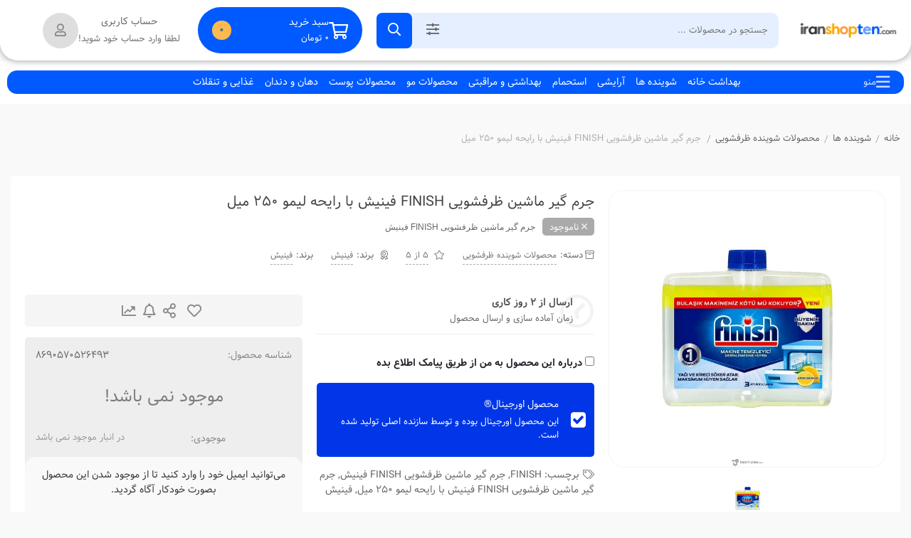

--- FILE ---
content_type: text/html; charset=UTF-8
request_url: https://iranshopten.com/product/%D8%AC%D8%B1%D9%85-%DA%AF%DB%8C%D8%B1-%D9%85%D8%A7%D8%B4%DB%8C%D9%86-%D8%B8%D8%B1%D9%81%D8%B4%D9%88%DB%8C%DB%8C-finish-%D9%81%DB%8C%D9%86%DB%8C%D8%B4-%D8%A8%D8%A7-%D8%B1%D8%A7%DB%8C%D8%AD%D9%87-%D9%84/
body_size: 51107
content:
<!DOCTYPE html>
<html dir="rtl" lang="fa-IR">
<head>
    <meta charset="UTF-8">
    <meta name="viewport" content="width=device-width, initial-scale=1, maximum-scale=5">
    <meta name='robots' content='index, follow, max-image-preview:large, max-snippet:-1, max-video-preview:-1' />
	<style>img:is([sizes="auto" i], [sizes^="auto," i]) { contain-intrinsic-size: 3000px 1500px }</style>
	
	<!-- This site is optimized with the Yoast SEO plugin v26.2 - https://yoast.com/wordpress/plugins/seo/ -->
	<title>جرم گیر ماشین ظرفشویی FINISH فینیش با رایحه لیمو ۲۵۰ میل - ایران شاپ تن - IRAN SHOP TEN</title>
	<meta name="description" content="قیمت و خرید جرم گیر ماشین ظرفشویی FINISH فینیش با رایحه لیمو ۲۵۰ میل - ایران شاپ تن - IRAN SHOP TEN" />
	<link rel="canonical" href="https://iranshopten.com/product/جرم-گیر-ماشین-ظرفشویی-finish-فینیش-با-رایحه-ل/" />
	<meta property="og:locale" content="fa_IR" />
	<meta property="og:type" content="article" />
	<meta property="og:title" content="جرم گیر ماشین ظرفشویی FINISH فینیش با رایحه لیمو ۲۵۰ میل - ایران شاپ تن - IRAN SHOP TEN" />
	<meta property="og:description" content="قیمت و خرید جرم گیر ماشین ظرفشویی FINISH فینیش با رایحه لیمو ۲۵۰ میل - ایران شاپ تن - IRAN SHOP TEN" />
	<meta property="og:url" content="https://iranshopten.com/product/جرم-گیر-ماشین-ظرفشویی-finish-فینیش-با-رایحه-ل/" />
	<meta property="og:site_name" content="ایران شاپ تن - IRAN SHOP TEN" />
	<meta property="article:modified_time" content="2025-05-13T12:26:16+00:00" />
	<meta property="og:image" content="https://iranshopten.com/wp-content/uploads/2023/08/جرم-گیر-ماشین-ظرفشویی-FINISH-فینیش-با-رایحه-لیمو-۲۵۰-میل-min.jpg" />
	<meta property="og:image:width" content="1200" />
	<meta property="og:image:height" content="1200" />
	<meta property="og:image:type" content="image/jpeg" />
	<meta name="twitter:card" content="summary_large_image" />
	<meta name="twitter:label1" content="زمان تقریبی برای خواندن" />
	<meta name="twitter:data1" content="1 دقیقه" />
	<script type="application/ld+json" class="yoast-schema-graph">{"@context":"https://schema.org","@graph":[{"@type":"WebPage","@id":"https://iranshopten.com/product/%d8%ac%d8%b1%d9%85-%da%af%db%8c%d8%b1-%d9%85%d8%a7%d8%b4%db%8c%d9%86-%d8%b8%d8%b1%d9%81%d8%b4%d9%88%db%8c%db%8c-finish-%d9%81%db%8c%d9%86%db%8c%d8%b4-%d8%a8%d8%a7-%d8%b1%d8%a7%db%8c%d8%ad%d9%87-%d9%84/","url":"https://iranshopten.com/product/%d8%ac%d8%b1%d9%85-%da%af%db%8c%d8%b1-%d9%85%d8%a7%d8%b4%db%8c%d9%86-%d8%b8%d8%b1%d9%81%d8%b4%d9%88%db%8c%db%8c-finish-%d9%81%db%8c%d9%86%db%8c%d8%b4-%d8%a8%d8%a7-%d8%b1%d8%a7%db%8c%d8%ad%d9%87-%d9%84/","name":"جرم گیر ماشین ظرفشویی FINISH فینیش با رایحه لیمو ۲۵۰ میل - ایران شاپ تن - IRAN SHOP TEN","isPartOf":{"@id":"https://iranshopten.com/#website"},"primaryImageOfPage":{"@id":"https://iranshopten.com/product/%d8%ac%d8%b1%d9%85-%da%af%db%8c%d8%b1-%d9%85%d8%a7%d8%b4%db%8c%d9%86-%d8%b8%d8%b1%d9%81%d8%b4%d9%88%db%8c%db%8c-finish-%d9%81%db%8c%d9%86%db%8c%d8%b4-%d8%a8%d8%a7-%d8%b1%d8%a7%db%8c%d8%ad%d9%87-%d9%84/#primaryimage"},"image":{"@id":"https://iranshopten.com/product/%d8%ac%d8%b1%d9%85-%da%af%db%8c%d8%b1-%d9%85%d8%a7%d8%b4%db%8c%d9%86-%d8%b8%d8%b1%d9%81%d8%b4%d9%88%db%8c%db%8c-finish-%d9%81%db%8c%d9%86%db%8c%d8%b4-%d8%a8%d8%a7-%d8%b1%d8%a7%db%8c%d8%ad%d9%87-%d9%84/#primaryimage"},"thumbnailUrl":"https://iranshopten.com/wp-content/uploads/2023/08/جرم-گیر-ماشین-ظرفشویی-FINISH-فینیش-با-رایحه-لیمو-۲۵۰-میل-min.jpg","datePublished":"2023-08-09T22:09:21+00:00","dateModified":"2025-05-13T12:26:16+00:00","description":"قیمت و خرید جرم گیر ماشین ظرفشویی FINISH فینیش با رایحه لیمو ۲۵۰ میل - ایران شاپ تن - IRAN SHOP TEN","breadcrumb":{"@id":"https://iranshopten.com/product/%d8%ac%d8%b1%d9%85-%da%af%db%8c%d8%b1-%d9%85%d8%a7%d8%b4%db%8c%d9%86-%d8%b8%d8%b1%d9%81%d8%b4%d9%88%db%8c%db%8c-finish-%d9%81%db%8c%d9%86%db%8c%d8%b4-%d8%a8%d8%a7-%d8%b1%d8%a7%db%8c%d8%ad%d9%87-%d9%84/#breadcrumb"},"inLanguage":"fa-IR","potentialAction":[{"@type":"ReadAction","target":["https://iranshopten.com/product/%d8%ac%d8%b1%d9%85-%da%af%db%8c%d8%b1-%d9%85%d8%a7%d8%b4%db%8c%d9%86-%d8%b8%d8%b1%d9%81%d8%b4%d9%88%db%8c%db%8c-finish-%d9%81%db%8c%d9%86%db%8c%d8%b4-%d8%a8%d8%a7-%d8%b1%d8%a7%db%8c%d8%ad%d9%87-%d9%84/"]}]},{"@type":"ImageObject","inLanguage":"fa-IR","@id":"https://iranshopten.com/product/%d8%ac%d8%b1%d9%85-%da%af%db%8c%d8%b1-%d9%85%d8%a7%d8%b4%db%8c%d9%86-%d8%b8%d8%b1%d9%81%d8%b4%d9%88%db%8c%db%8c-finish-%d9%81%db%8c%d9%86%db%8c%d8%b4-%d8%a8%d8%a7-%d8%b1%d8%a7%db%8c%d8%ad%d9%87-%d9%84/#primaryimage","url":"https://iranshopten.com/wp-content/uploads/2023/08/جرم-گیر-ماشین-ظرفشویی-FINISH-فینیش-با-رایحه-لیمو-۲۵۰-میل-min.jpg","contentUrl":"https://iranshopten.com/wp-content/uploads/2023/08/جرم-گیر-ماشین-ظرفشویی-FINISH-فینیش-با-رایحه-لیمو-۲۵۰-میل-min.jpg","width":1200,"height":1200,"caption":"جرم گیر ماشین ظرفشویی FINISH فینیش با رایحه لیمو ۲۵۰ میل"},{"@type":"BreadcrumbList","@id":"https://iranshopten.com/product/%d8%ac%d8%b1%d9%85-%da%af%db%8c%d8%b1-%d9%85%d8%a7%d8%b4%db%8c%d9%86-%d8%b8%d8%b1%d9%81%d8%b4%d9%88%db%8c%db%8c-finish-%d9%81%db%8c%d9%86%db%8c%d8%b4-%d8%a8%d8%a7-%d8%b1%d8%a7%db%8c%d8%ad%d9%87-%d9%84/#breadcrumb","itemListElement":[{"@type":"ListItem","position":1,"name":"خانه","item":"https://iranshopten.com/"},{"@type":"ListItem","position":2,"name":"آرشیو محصولات","item":"https://iranshopten.com/shop/"},{"@type":"ListItem","position":3,"name":"جرم گیر ماشین ظرفشویی FINISH فینیش با رایحه لیمو ۲۵۰ میل"}]},{"@type":"WebSite","@id":"https://iranshopten.com/#website","url":"https://iranshopten.com/","name":"ایران شاپ تن - IRAN SHOP TEN","description":"اینجا همه چی هست...","publisher":{"@id":"https://iranshopten.com/#organization"},"potentialAction":[{"@type":"SearchAction","target":{"@type":"EntryPoint","urlTemplate":"https://iranshopten.com/?s={search_term_string}"},"query-input":{"@type":"PropertyValueSpecification","valueRequired":true,"valueName":"search_term_string"}}],"inLanguage":"fa-IR"},{"@type":"Organization","@id":"https://iranshopten.com/#organization","name":"ایران شاپ تن - IRAN SHOP TEN","url":"https://iranshopten.com/","logo":{"@type":"ImageObject","inLanguage":"fa-IR","@id":"https://iranshopten.com/#/schema/logo/image/","url":"https://iranshopten.com/wp-content/uploads/2020/07/logo-shop-ten-03.png","contentUrl":"https://iranshopten.com/wp-content/uploads/2020/07/logo-shop-ten-03.png","width":600,"height":157,"caption":"ایران شاپ تن - IRAN SHOP TEN"},"image":{"@id":"https://iranshopten.com/#/schema/logo/image/"}}]}</script>
	<!-- / Yoast SEO plugin. -->


<link rel='dns-prefetch' href='//unpkg.com' />
<link rel='dns-prefetch' href='//fonts.googleapis.com' />
<link rel="alternate" type="application/rss+xml" title="ایران شاپ تن - IRAN SHOP TEN &raquo; خوراک" href="https://iranshopten.com/feed/" />
<link rel="alternate" type="application/rss+xml" title="ایران شاپ تن - IRAN SHOP TEN &raquo; خوراک دیدگاه‌ها" href="https://iranshopten.com/comments/feed/" />
<link rel="alternate" type="application/rss+xml" title="ایران شاپ تن - IRAN SHOP TEN &raquo; جرم گیر ماشین ظرفشویی FINISH فینیش با رایحه لیمو ۲۵۰ میل خوراک دیدگاه‌ها" href="https://iranshopten.com/product/%d8%ac%d8%b1%d9%85-%da%af%db%8c%d8%b1-%d9%85%d8%a7%d8%b4%db%8c%d9%86-%d8%b8%d8%b1%d9%81%d8%b4%d9%88%db%8c%db%8c-finish-%d9%81%db%8c%d9%86%db%8c%d8%b4-%d8%a8%d8%a7-%d8%b1%d8%a7%db%8c%d8%ad%d9%87-%d9%84/feed/" />
<script type="text/javascript">
/* <![CDATA[ */
window._wpemojiSettings = {"baseUrl":"https:\/\/s.w.org\/images\/core\/emoji\/16.0.1\/72x72\/","ext":".png","svgUrl":"https:\/\/s.w.org\/images\/core\/emoji\/16.0.1\/svg\/","svgExt":".svg","source":{"concatemoji":"https:\/\/iranshopten.com\/wp-includes\/js\/wp-emoji-release.min.js?ver=af1a736ffe17673198e6b1e9febe6a92"}};
/*! This file is auto-generated */
!function(s,n){var o,i,e;function c(e){try{var t={supportTests:e,timestamp:(new Date).valueOf()};sessionStorage.setItem(o,JSON.stringify(t))}catch(e){}}function p(e,t,n){e.clearRect(0,0,e.canvas.width,e.canvas.height),e.fillText(t,0,0);var t=new Uint32Array(e.getImageData(0,0,e.canvas.width,e.canvas.height).data),a=(e.clearRect(0,0,e.canvas.width,e.canvas.height),e.fillText(n,0,0),new Uint32Array(e.getImageData(0,0,e.canvas.width,e.canvas.height).data));return t.every(function(e,t){return e===a[t]})}function u(e,t){e.clearRect(0,0,e.canvas.width,e.canvas.height),e.fillText(t,0,0);for(var n=e.getImageData(16,16,1,1),a=0;a<n.data.length;a++)if(0!==n.data[a])return!1;return!0}function f(e,t,n,a){switch(t){case"flag":return n(e,"\ud83c\udff3\ufe0f\u200d\u26a7\ufe0f","\ud83c\udff3\ufe0f\u200b\u26a7\ufe0f")?!1:!n(e,"\ud83c\udde8\ud83c\uddf6","\ud83c\udde8\u200b\ud83c\uddf6")&&!n(e,"\ud83c\udff4\udb40\udc67\udb40\udc62\udb40\udc65\udb40\udc6e\udb40\udc67\udb40\udc7f","\ud83c\udff4\u200b\udb40\udc67\u200b\udb40\udc62\u200b\udb40\udc65\u200b\udb40\udc6e\u200b\udb40\udc67\u200b\udb40\udc7f");case"emoji":return!a(e,"\ud83e\udedf")}return!1}function g(e,t,n,a){var r="undefined"!=typeof WorkerGlobalScope&&self instanceof WorkerGlobalScope?new OffscreenCanvas(300,150):s.createElement("canvas"),o=r.getContext("2d",{willReadFrequently:!0}),i=(o.textBaseline="top",o.font="600 32px Arial",{});return e.forEach(function(e){i[e]=t(o,e,n,a)}),i}function t(e){var t=s.createElement("script");t.src=e,t.defer=!0,s.head.appendChild(t)}"undefined"!=typeof Promise&&(o="wpEmojiSettingsSupports",i=["flag","emoji"],n.supports={everything:!0,everythingExceptFlag:!0},e=new Promise(function(e){s.addEventListener("DOMContentLoaded",e,{once:!0})}),new Promise(function(t){var n=function(){try{var e=JSON.parse(sessionStorage.getItem(o));if("object"==typeof e&&"number"==typeof e.timestamp&&(new Date).valueOf()<e.timestamp+604800&&"object"==typeof e.supportTests)return e.supportTests}catch(e){}return null}();if(!n){if("undefined"!=typeof Worker&&"undefined"!=typeof OffscreenCanvas&&"undefined"!=typeof URL&&URL.createObjectURL&&"undefined"!=typeof Blob)try{var e="postMessage("+g.toString()+"("+[JSON.stringify(i),f.toString(),p.toString(),u.toString()].join(",")+"));",a=new Blob([e],{type:"text/javascript"}),r=new Worker(URL.createObjectURL(a),{name:"wpTestEmojiSupports"});return void(r.onmessage=function(e){c(n=e.data),r.terminate(),t(n)})}catch(e){}c(n=g(i,f,p,u))}t(n)}).then(function(e){for(var t in e)n.supports[t]=e[t],n.supports.everything=n.supports.everything&&n.supports[t],"flag"!==t&&(n.supports.everythingExceptFlag=n.supports.everythingExceptFlag&&n.supports[t]);n.supports.everythingExceptFlag=n.supports.everythingExceptFlag&&!n.supports.flag,n.DOMReady=!1,n.readyCallback=function(){n.DOMReady=!0}}).then(function(){return e}).then(function(){var e;n.supports.everything||(n.readyCallback(),(e=n.source||{}).concatemoji?t(e.concatemoji):e.wpemoji&&e.twemoji&&(t(e.twemoji),t(e.wpemoji)))}))}((window,document),window._wpemojiSettings);
/* ]]> */
</script>
<style id='wp-emoji-styles-inline-css' type='text/css'>

	img.wp-smiley, img.emoji {
		display: inline !important;
		border: none !important;
		box-shadow: none !important;
		height: 1em !important;
		width: 1em !important;
		margin: 0 0.07em !important;
		vertical-align: -0.1em !important;
		background: none !important;
		padding: 0 !important;
	}
</style>
<link rel='stylesheet' id='wp-block-library-rtl-css' href='https://iranshopten.com/wp-includes/css/dist/block-library/style-rtl.min.css?ver=af1a736ffe17673198e6b1e9febe6a92' type='text/css' media='all' />
<style id='classic-theme-styles-inline-css' type='text/css'>
/*! This file is auto-generated */
.wp-block-button__link{color:#fff;background-color:#32373c;border-radius:9999px;box-shadow:none;text-decoration:none;padding:calc(.667em + 2px) calc(1.333em + 2px);font-size:1.125em}.wp-block-file__button{background:#32373c;color:#fff;text-decoration:none}
</style>
<link rel='stylesheet' id='yith-wcan-shortcodes-css' href='https://iranshopten.com/wp-content/plugins/yith-woocommerce-ajax-navigation/assets/css/shortcodes.css?ver=5.15.0' type='text/css' media='all' />
<style id='yith-wcan-shortcodes-inline-css' type='text/css'>
:root{
	--yith-wcan-filters_colors_titles: #434343;
	--yith-wcan-filters_colors_background: #FFFFFF;
	--yith-wcan-filters_colors_accent: #A7144C;
	--yith-wcan-filters_colors_accent_r: 167;
	--yith-wcan-filters_colors_accent_g: 20;
	--yith-wcan-filters_colors_accent_b: 76;
	--yith-wcan-color_swatches_border_radius: 100%;
	--yith-wcan-color_swatches_size: 30px;
	--yith-wcan-labels_style_background: #FFFFFF;
	--yith-wcan-labels_style_background_hover: #A7144C;
	--yith-wcan-labels_style_background_active: #A7144C;
	--yith-wcan-labels_style_text: #434343;
	--yith-wcan-labels_style_text_hover: #FFFFFF;
	--yith-wcan-labels_style_text_active: #FFFFFF;
	--yith-wcan-anchors_style_text: #434343;
	--yith-wcan-anchors_style_text_hover: #A7144C;
	--yith-wcan-anchors_style_text_active: #A7144C;
}
</style>
<style id='global-styles-inline-css' type='text/css'>
:root{--wp--preset--aspect-ratio--square: 1;--wp--preset--aspect-ratio--4-3: 4/3;--wp--preset--aspect-ratio--3-4: 3/4;--wp--preset--aspect-ratio--3-2: 3/2;--wp--preset--aspect-ratio--2-3: 2/3;--wp--preset--aspect-ratio--16-9: 16/9;--wp--preset--aspect-ratio--9-16: 9/16;--wp--preset--color--black: #000000;--wp--preset--color--cyan-bluish-gray: #abb8c3;--wp--preset--color--white: #ffffff;--wp--preset--color--pale-pink: #f78da7;--wp--preset--color--vivid-red: #cf2e2e;--wp--preset--color--luminous-vivid-orange: #ff6900;--wp--preset--color--luminous-vivid-amber: #fcb900;--wp--preset--color--light-green-cyan: #7bdcb5;--wp--preset--color--vivid-green-cyan: #00d084;--wp--preset--color--pale-cyan-blue: #8ed1fc;--wp--preset--color--vivid-cyan-blue: #0693e3;--wp--preset--color--vivid-purple: #9b51e0;--wp--preset--gradient--vivid-cyan-blue-to-vivid-purple: linear-gradient(135deg,rgba(6,147,227,1) 0%,rgb(155,81,224) 100%);--wp--preset--gradient--light-green-cyan-to-vivid-green-cyan: linear-gradient(135deg,rgb(122,220,180) 0%,rgb(0,208,130) 100%);--wp--preset--gradient--luminous-vivid-amber-to-luminous-vivid-orange: linear-gradient(135deg,rgba(252,185,0,1) 0%,rgba(255,105,0,1) 100%);--wp--preset--gradient--luminous-vivid-orange-to-vivid-red: linear-gradient(135deg,rgba(255,105,0,1) 0%,rgb(207,46,46) 100%);--wp--preset--gradient--very-light-gray-to-cyan-bluish-gray: linear-gradient(135deg,rgb(238,238,238) 0%,rgb(169,184,195) 100%);--wp--preset--gradient--cool-to-warm-spectrum: linear-gradient(135deg,rgb(74,234,220) 0%,rgb(151,120,209) 20%,rgb(207,42,186) 40%,rgb(238,44,130) 60%,rgb(251,105,98) 80%,rgb(254,248,76) 100%);--wp--preset--gradient--blush-light-purple: linear-gradient(135deg,rgb(255,206,236) 0%,rgb(152,150,240) 100%);--wp--preset--gradient--blush-bordeaux: linear-gradient(135deg,rgb(254,205,165) 0%,rgb(254,45,45) 50%,rgb(107,0,62) 100%);--wp--preset--gradient--luminous-dusk: linear-gradient(135deg,rgb(255,203,112) 0%,rgb(199,81,192) 50%,rgb(65,88,208) 100%);--wp--preset--gradient--pale-ocean: linear-gradient(135deg,rgb(255,245,203) 0%,rgb(182,227,212) 50%,rgb(51,167,181) 100%);--wp--preset--gradient--electric-grass: linear-gradient(135deg,rgb(202,248,128) 0%,rgb(113,206,126) 100%);--wp--preset--gradient--midnight: linear-gradient(135deg,rgb(2,3,129) 0%,rgb(40,116,252) 100%);--wp--preset--font-size--small: 13px;--wp--preset--font-size--medium: 20px;--wp--preset--font-size--large: 36px;--wp--preset--font-size--x-large: 42px;--wp--preset--spacing--20: 0.44rem;--wp--preset--spacing--30: 0.67rem;--wp--preset--spacing--40: 1rem;--wp--preset--spacing--50: 1.5rem;--wp--preset--spacing--60: 2.25rem;--wp--preset--spacing--70: 3.38rem;--wp--preset--spacing--80: 5.06rem;--wp--preset--shadow--natural: 6px 6px 9px rgba(0, 0, 0, 0.2);--wp--preset--shadow--deep: 12px 12px 50px rgba(0, 0, 0, 0.4);--wp--preset--shadow--sharp: 6px 6px 0px rgba(0, 0, 0, 0.2);--wp--preset--shadow--outlined: 6px 6px 0px -3px rgba(255, 255, 255, 1), 6px 6px rgba(0, 0, 0, 1);--wp--preset--shadow--crisp: 6px 6px 0px rgba(0, 0, 0, 1);}:where(.is-layout-flex){gap: 0.5em;}:where(.is-layout-grid){gap: 0.5em;}body .is-layout-flex{display: flex;}.is-layout-flex{flex-wrap: wrap;align-items: center;}.is-layout-flex > :is(*, div){margin: 0;}body .is-layout-grid{display: grid;}.is-layout-grid > :is(*, div){margin: 0;}:where(.wp-block-columns.is-layout-flex){gap: 2em;}:where(.wp-block-columns.is-layout-grid){gap: 2em;}:where(.wp-block-post-template.is-layout-flex){gap: 1.25em;}:where(.wp-block-post-template.is-layout-grid){gap: 1.25em;}.has-black-color{color: var(--wp--preset--color--black) !important;}.has-cyan-bluish-gray-color{color: var(--wp--preset--color--cyan-bluish-gray) !important;}.has-white-color{color: var(--wp--preset--color--white) !important;}.has-pale-pink-color{color: var(--wp--preset--color--pale-pink) !important;}.has-vivid-red-color{color: var(--wp--preset--color--vivid-red) !important;}.has-luminous-vivid-orange-color{color: var(--wp--preset--color--luminous-vivid-orange) !important;}.has-luminous-vivid-amber-color{color: var(--wp--preset--color--luminous-vivid-amber) !important;}.has-light-green-cyan-color{color: var(--wp--preset--color--light-green-cyan) !important;}.has-vivid-green-cyan-color{color: var(--wp--preset--color--vivid-green-cyan) !important;}.has-pale-cyan-blue-color{color: var(--wp--preset--color--pale-cyan-blue) !important;}.has-vivid-cyan-blue-color{color: var(--wp--preset--color--vivid-cyan-blue) !important;}.has-vivid-purple-color{color: var(--wp--preset--color--vivid-purple) !important;}.has-black-background-color{background-color: var(--wp--preset--color--black) !important;}.has-cyan-bluish-gray-background-color{background-color: var(--wp--preset--color--cyan-bluish-gray) !important;}.has-white-background-color{background-color: var(--wp--preset--color--white) !important;}.has-pale-pink-background-color{background-color: var(--wp--preset--color--pale-pink) !important;}.has-vivid-red-background-color{background-color: var(--wp--preset--color--vivid-red) !important;}.has-luminous-vivid-orange-background-color{background-color: var(--wp--preset--color--luminous-vivid-orange) !important;}.has-luminous-vivid-amber-background-color{background-color: var(--wp--preset--color--luminous-vivid-amber) !important;}.has-light-green-cyan-background-color{background-color: var(--wp--preset--color--light-green-cyan) !important;}.has-vivid-green-cyan-background-color{background-color: var(--wp--preset--color--vivid-green-cyan) !important;}.has-pale-cyan-blue-background-color{background-color: var(--wp--preset--color--pale-cyan-blue) !important;}.has-vivid-cyan-blue-background-color{background-color: var(--wp--preset--color--vivid-cyan-blue) !important;}.has-vivid-purple-background-color{background-color: var(--wp--preset--color--vivid-purple) !important;}.has-black-border-color{border-color: var(--wp--preset--color--black) !important;}.has-cyan-bluish-gray-border-color{border-color: var(--wp--preset--color--cyan-bluish-gray) !important;}.has-white-border-color{border-color: var(--wp--preset--color--white) !important;}.has-pale-pink-border-color{border-color: var(--wp--preset--color--pale-pink) !important;}.has-vivid-red-border-color{border-color: var(--wp--preset--color--vivid-red) !important;}.has-luminous-vivid-orange-border-color{border-color: var(--wp--preset--color--luminous-vivid-orange) !important;}.has-luminous-vivid-amber-border-color{border-color: var(--wp--preset--color--luminous-vivid-amber) !important;}.has-light-green-cyan-border-color{border-color: var(--wp--preset--color--light-green-cyan) !important;}.has-vivid-green-cyan-border-color{border-color: var(--wp--preset--color--vivid-green-cyan) !important;}.has-pale-cyan-blue-border-color{border-color: var(--wp--preset--color--pale-cyan-blue) !important;}.has-vivid-cyan-blue-border-color{border-color: var(--wp--preset--color--vivid-cyan-blue) !important;}.has-vivid-purple-border-color{border-color: var(--wp--preset--color--vivid-purple) !important;}.has-vivid-cyan-blue-to-vivid-purple-gradient-background{background: var(--wp--preset--gradient--vivid-cyan-blue-to-vivid-purple) !important;}.has-light-green-cyan-to-vivid-green-cyan-gradient-background{background: var(--wp--preset--gradient--light-green-cyan-to-vivid-green-cyan) !important;}.has-luminous-vivid-amber-to-luminous-vivid-orange-gradient-background{background: var(--wp--preset--gradient--luminous-vivid-amber-to-luminous-vivid-orange) !important;}.has-luminous-vivid-orange-to-vivid-red-gradient-background{background: var(--wp--preset--gradient--luminous-vivid-orange-to-vivid-red) !important;}.has-very-light-gray-to-cyan-bluish-gray-gradient-background{background: var(--wp--preset--gradient--very-light-gray-to-cyan-bluish-gray) !important;}.has-cool-to-warm-spectrum-gradient-background{background: var(--wp--preset--gradient--cool-to-warm-spectrum) !important;}.has-blush-light-purple-gradient-background{background: var(--wp--preset--gradient--blush-light-purple) !important;}.has-blush-bordeaux-gradient-background{background: var(--wp--preset--gradient--blush-bordeaux) !important;}.has-luminous-dusk-gradient-background{background: var(--wp--preset--gradient--luminous-dusk) !important;}.has-pale-ocean-gradient-background{background: var(--wp--preset--gradient--pale-ocean) !important;}.has-electric-grass-gradient-background{background: var(--wp--preset--gradient--electric-grass) !important;}.has-midnight-gradient-background{background: var(--wp--preset--gradient--midnight) !important;}.has-small-font-size{font-size: var(--wp--preset--font-size--small) !important;}.has-medium-font-size{font-size: var(--wp--preset--font-size--medium) !important;}.has-large-font-size{font-size: var(--wp--preset--font-size--large) !important;}.has-x-large-font-size{font-size: var(--wp--preset--font-size--x-large) !important;}
:where(.wp-block-post-template.is-layout-flex){gap: 1.25em;}:where(.wp-block-post-template.is-layout-grid){gap: 1.25em;}
:where(.wp-block-columns.is-layout-flex){gap: 2em;}:where(.wp-block-columns.is-layout-grid){gap: 2em;}
:root :where(.wp-block-pullquote){font-size: 1.5em;line-height: 1.6;}
</style>
<link rel='stylesheet' id='digits-login-style-css' href='https://iranshopten.com/wp-content/plugins/digits/assets/css/login.min.css?ver=8.3.3.1' type='text/css' media='all' />
<link rel='stylesheet' id='digits-style-css' href='https://iranshopten.com/wp-content/plugins/digits/assets/css/main.min.css?ver=8.3.3.1' type='text/css' media='all' />
<style id='digits-style-inline-css' type='text/css'>

                #woocommerce-order-data .address p:nth-child(3) a,.woocommerce-customer-details--phone{
                    text-align:right;
                    }
</style>
<style id='woocommerce-inline-inline-css' type='text/css'>
.woocommerce form .form-row .required { visibility: visible; }
</style>
<link rel='stylesheet' id='yith_wccl_frontend-css' href='https://iranshopten.com/wp-content/plugins/yith-color-and-label-variations-for-woocommerce/assets/css/frontend.css?ver=2.22.0' type='text/css' media='all' />
<style id='yith_wccl_frontend-inline-css' type='text/css'>
:root{
	--yith-wccl-form-colors_border: #ffffff;
	--yith-wccl-form-colors_accent: #448a85;
	--yith-wccl-form-colors-accent-hover: rgba(68,138,133,0.4);
	--yith-wccl-customization-color-swatches-size: 25px;
	--yith-wccl-customization-color-swatches-border-radius: 25px;
	--yith-wccl-customization-option-border-radius: 25px;
}
</style>
<link rel='stylesheet' id='hint-css' href='https://iranshopten.com/wp-content/plugins/ns-smart-compare/assets/libs/hint/hint.min.css?ver=af1a736ffe17673198e6b1e9febe6a92' type='text/css' media='all' />
<link rel='stylesheet' id='perfect-scrollbar-css' href='https://iranshopten.com/wp-content/plugins/ns-smart-compare/assets/libs/perfect-scrollbar/css/perfect-scrollbar.min.css?ver=af1a736ffe17673198e6b1e9febe6a92' type='text/css' media='all' />
<link rel='stylesheet' id='perfect-scrollbar-wpc-css' href='https://iranshopten.com/wp-content/plugins/ns-smart-compare/assets/libs/perfect-scrollbar/css/custom-theme.css?ver=af1a736ffe17673198e6b1e9febe6a92' type='text/css' media='all' />
<link rel='stylesheet' id='yith-wcwtl-style-css' href='https://iranshopten.com/wp-content/plugins/yith-woocommerce-waiting-list/assets/css/ywcwtl.css?ver=2.30.0' type='text/css' media='all' />
<style id='yith-wcwtl-style-inline-css' type='text/css'>

		    #yith-wcwtl-output { background-color: #f9f9f9; padding: 40px 40px 40px 40px; border-radius: 15px;}
		    #yith-wcwtl-output.success, #yith-wcwtl-output.subscribed{ background-color: #f7fae2; color: #149900 }
		    #yith-wcwtl-output .button{background:#a46497;color:#ffffff;}
			#yith-wcwtl-output .button:hover{background:#935386;color:#ffffff;}
			#yith-wcwtl-output .button.button-leave{background:#a46497;color:#ffffff;}
			#yith-wcwtl-output .button.button-leave:hover{background:#935386;color:#ffffff;}
			#yith-wcwtl-output .yith-wcwtl-error{ background-color: #f9f9f9; color: #AF2323 }
			
</style>
<link rel='stylesheet' id='brands-styles-css' href='https://iranshopten.com/wp-content/plugins/woocommerce/assets/css/brands.css?ver=10.3.4' type='text/css' media='all' />
<link rel='stylesheet' id='negarshop-fontawesome-css' href='https://iranshopten.com/wp-content/themes/negarshop/statics/fonts/fontawesome/fa-all.min.css?ver=9.3.1-d1' type='text/css' media='all' />
<link rel='stylesheet' id='negarshop-vazir-css' href='https://iranshopten.com/wp-content/themes/negarshop/statics/fonts/vazir/vazir.css?ver=9.3.1-d1' type='text/css' media='all' />
<link rel='stylesheet' id='negarshop-bootstrap-css' href='https://iranshopten.com/wp-content/themes/negarshop/statics/css/bootstrap.min.css?ver=9.3.1-d1' type='text/css' media='all' />
<link rel='stylesheet' id='negarshop-nouislider-css' href='https://iranshopten.com/wp-content/themes/negarshop/statics/css/nouislider.min.css?ver=9.3.1-d1' type='text/css' media='all' />
<link rel='stylesheet' id='negarshop-owl-css' href='https://iranshopten.com/wp-content/themes/negarshop/statics/css/owl.carousel.min.css?ver=9.3.1-d1' type='text/css' media='all' />
<link rel='stylesheet' id='negarshop-owltheme-css' href='https://iranshopten.com/wp-content/themes/negarshop/statics/css/owl.theme.default.min.css?ver=9.3.1-d1' type='text/css' media='all' />
<link rel='stylesheet' id='negarshop-lightbox-css' href='https://iranshopten.com/wp-content/themes/negarshop/statics/css/lightgallery.min.css?ver=9.3.1-d1' type='text/css' media='all' />
<link rel='stylesheet' id='negarshop-select2-css' href='https://iranshopten.com/wp-content/themes/negarshop/statics/css/select2.css?ver=9.3.1-d1' type='text/css' media='all' />
<link rel='stylesheet' id='negarshop-compare-css' href='https://iranshopten.com/wp-content/themes/negarshop/statics/css/compare-rtl.css?ver=9.3.1-d1' type='text/css' media='all' />
<link rel='stylesheet' id='negarshop-magnify-css' href='https://iranshopten.com/wp-content/themes/negarshop/statics/css/magnify.css?ver=9.3.1-d1' type='text/css' media='all' />
<link rel='stylesheet' id='negarshop-style-css' href='https://iranshopten.com/wp-content/themes/negarshop/statics/css/core.css?ver=9.3.1-d1' type='text/css' media='all' />
<link rel='stylesheet' id='negarshop-main-css' href='https://iranshopten.com/wp-content/themes/negarshop/style.css?ver=af1a736ffe17673198e6b1e9febe6a92' type='text/css' media='all' />
<link rel='stylesheet' id='negarshop-dropzone-css' href='https://iranshopten.com/wp-content/themes/negarshop/statics/css/dropzone.min.css?ver=9.3.1-d1' type='text/css' media='all' />
<link rel='stylesheet' id='fw-ext-builder-frontend-grid-css' href='https://iranshopten.com/wp-content/themes/negarshop/includes/unyson/framework/framework/extensions/builder/static/css/frontend-grid.css?ver=1.2.12' type='text/css' media='all' />
<link rel='stylesheet' id='fw-ext-forms-default-styles-css' href='https://iranshopten.com/wp-content/themes/negarshop/includes/unyson/framework/framework/extensions/forms/static/css/frontend.css?ver=2.7.26' type='text/css' media='all' />
<link rel='stylesheet' id='font-awesome-css' href='https://iranshopten.com/wp-content/plugins/elementor/assets/lib/font-awesome/css/font-awesome.min.css?ver=4.7.0' type='text/css' media='all' />
<style id='font-awesome-inline-css' type='text/css'>
[data-font="FontAwesome"]:before {font-family: 'FontAwesome' !important;content: attr(data-icon) !important;speak: none !important;font-weight: normal !important;font-variant: normal !important;text-transform: none !important;line-height: 1 !important;font-style: normal !important;-webkit-font-smoothing: antialiased !important;-moz-osx-font-smoothing: grayscale !important;}
</style>
<link rel='stylesheet' id='elementor-frontend-css' href='https://iranshopten.com/wp-content/plugins/elementor/assets/css/frontend-rtl.min.css?ver=3.29.0' type='text/css' media='all' />
<link rel='stylesheet' id='widget-image-css' href='https://iranshopten.com/wp-content/plugins/elementor/assets/css/widget-image-rtl.min.css?ver=3.29.0' type='text/css' media='all' />
<link rel='stylesheet' id='widget-heading-css' href='https://iranshopten.com/wp-content/plugins/elementor/assets/css/widget-heading-rtl.min.css?ver=3.29.0' type='text/css' media='all' />
<link rel='stylesheet' id='widget-icon-list-css' href='https://iranshopten.com/wp-content/plugins/elementor/assets/css/widget-icon-list-rtl.min.css?ver=3.29.0' type='text/css' media='all' />
<link rel='stylesheet' id='widget-social-icons-css' href='https://iranshopten.com/wp-content/plugins/elementor/assets/css/widget-social-icons-rtl.min.css?ver=3.29.0' type='text/css' media='all' />
<link rel='stylesheet' id='e-apple-webkit-css' href='https://iranshopten.com/wp-content/plugins/elementor/assets/css/conditionals/apple-webkit.min.css?ver=3.29.0' type='text/css' media='all' />
<link rel='stylesheet' id='swiper-css' href='https://iranshopten.com/wp-content/plugins/elementor/assets/lib/swiper/v8/css/swiper.min.css?ver=8.4.5' type='text/css' media='all' />
<link rel='stylesheet' id='e-swiper-css' href='https://iranshopten.com/wp-content/plugins/elementor/assets/css/conditionals/e-swiper.min.css?ver=3.29.0' type='text/css' media='all' />
<link rel='stylesheet' id='widget-nav-menu-css' href='https://iranshopten.com/wp-content/plugins/elementor-pro/assets/css/widget-nav-menu-rtl.min.css?ver=3.25.4' type='text/css' media='all' />
<link rel='stylesheet' id='elementor-icons-css' href='https://iranshopten.com/wp-content/plugins/elementor/assets/lib/eicons/css/elementor-icons.min.css?ver=5.40.0' type='text/css' media='all' />
<link rel='stylesheet' id='elementor-post-1558-css' href='https://iranshopten.com/wp-content/uploads/elementor/css/post-1558.css?ver=1747669603' type='text/css' media='all' />
<link rel='stylesheet' id='e-popup-style-css' href='https://iranshopten.com/wp-content/plugins/elementor-pro/assets/css/conditionals/popup.min.css?ver=3.25.4' type='text/css' media='all' />
<link rel='stylesheet' id='elementor-post-2953-css' href='https://iranshopten.com/wp-content/uploads/elementor/css/post-2953.css?ver=1747669603' type='text/css' media='all' />
<link rel='stylesheet' id='elementor-post-1572-css' href='https://iranshopten.com/wp-content/uploads/elementor/css/post-1572.css?ver=1747669603' type='text/css' media='all' />
<link rel='stylesheet' id='elementor-post-2188-css' href='https://iranshopten.com/wp-content/uploads/elementor/css/post-2188.css?ver=1747669603' type='text/css' media='all' />
<link rel='stylesheet' id='awcfe-frontend-css' href='https://iranshopten.com/wp-content/plugins/checkout-field-editor-and-manager-for-woocommerce/assets/css/frontend.css?ver=3.0.0' type='text/css' media='all' />
<link rel='stylesheet' id='premmerce-brands-css' href='https://iranshopten.com/wp-content/plugins/premmerce-woocommerce-brands/assets/frontend/css/premmerce-brands.css?ver=af1a736ffe17673198e6b1e9febe6a92' type='text/css' media='all' />
<link rel='stylesheet' id='google-Roboto-css' href='https://fonts.googleapis.com/css?family=Roboto%3A900%2C700%2C500%2C500i%2C400%2C200%2C300&#038;ver=af1a736ffe17673198e6b1e9febe6a92' type='text/css' media='all' />
<script type="text/template" id="tmpl-variation-template">
    <div class="woocommerce-variation-description">{{{ data.variation.variation_description }}}</div>
	<div class="woocommerce-variation-price">{{{ data.variation.price_html }}}</div>
	<div class="woocommerce-variation-availability">{{{ data.variation.availability_html }}}</div>
</script>
<script type="text/template" id="tmpl-unavailable-variation-template">
	<p>با عرض پوزش، این محصول در دسترس نیست. خواهشمندیمً ترکیب دیگری را انتخاب کنید.</p>
</script>
<script type="text/javascript" src="https://iranshopten.com/wp-includes/js/jquery/jquery.min.js?ver=3.7.1" id="jquery-core-js"></script>
<script type="text/javascript" src="https://iranshopten.com/wp-content/plugins/woocommerce/assets/js/jquery-blockui/jquery.blockUI.min.js?ver=2.7.0-wc.10.3.4" id="wc-jquery-blockui-js" data-wp-strategy="defer"></script>
<script type="text/javascript" id="wc-add-to-cart-js-extra">
/* <![CDATA[ */
var wc_add_to_cart_params = {"ajax_url":"\/wp-admin\/admin-ajax.php","wc_ajax_url":"\/?wc-ajax=%%endpoint%%","i18n_view_cart":"\u0645\u0634\u0627\u0647\u062f\u0647 \u0633\u0628\u062f \u062e\u0631\u06cc\u062f","cart_url":"https:\/\/iranshopten.com\/cart\/","is_cart":"","cart_redirect_after_add":"no"};
/* ]]> */
</script>
<script type="text/javascript" src="https://iranshopten.com/wp-content/plugins/woocommerce/assets/js/frontend/add-to-cart.min.js?ver=10.3.4" id="wc-add-to-cart-js" defer="defer" data-wp-strategy="defer"></script>
<script type="text/javascript" id="wc-single-product-js-extra">
/* <![CDATA[ */
var wc_single_product_params = {"i18n_required_rating_text":"\u062e\u0648\u0627\u0647\u0634\u0645\u0646\u062f\u06cc\u0645 \u06cc\u06a9 \u0631\u062a\u0628\u0647 \u0631\u0627 \u0627\u0646\u062a\u062e\u0627\u0628 \u06a9\u0646\u06cc\u062f","i18n_rating_options":["1 of 5 stars","2 of 5 stars","3 of 5 stars","4 of 5 stars","5 of 5 stars"],"i18n_product_gallery_trigger_text":"\u0645\u0634\u0627\u0647\u062f\u0647 \u06af\u0627\u0644\u0631\u06cc \u062a\u0635\u0627\u0648\u06cc\u0631 \u062f\u0631 \u062d\u0627\u0644\u062a \u062a\u0645\u0627\u0645 \u0635\u0641\u062d\u0647","review_rating_required":"no","flexslider":{"rtl":true,"animation":"slide","smoothHeight":true,"directionNav":false,"controlNav":"thumbnails","slideshow":false,"animationSpeed":500,"animationLoop":false,"allowOneSlide":false},"zoom_enabled":"","zoom_options":[],"photoswipe_enabled":"","photoswipe_options":{"shareEl":false,"closeOnScroll":false,"history":false,"hideAnimationDuration":0,"showAnimationDuration":0},"flexslider_enabled":""};
/* ]]> */
</script>
<script type="text/javascript" src="https://iranshopten.com/wp-content/plugins/woocommerce/assets/js/frontend/single-product.min.js?ver=10.3.4" id="wc-single-product-js" defer="defer" data-wp-strategy="defer"></script>
<script type="text/javascript" src="https://iranshopten.com/wp-content/plugins/woocommerce/assets/js/js-cookie/js.cookie.min.js?ver=2.1.4-wc.10.3.4" id="wc-js-cookie-js" defer="defer" data-wp-strategy="defer"></script>
<script type="text/javascript" id="woocommerce-js-extra">
/* <![CDATA[ */
var woocommerce_params = {"ajax_url":"\/wp-admin\/admin-ajax.php","wc_ajax_url":"\/?wc-ajax=%%endpoint%%","i18n_password_show":"\u0646\u0645\u0627\u06cc\u0634 \u0631\u0645\u0632\u0639\u0628\u0648\u0631","i18n_password_hide":"Hide password"};
/* ]]> */
</script>
<script type="text/javascript" src="https://iranshopten.com/wp-content/plugins/woocommerce/assets/js/frontend/woocommerce.min.js?ver=10.3.4" id="woocommerce-js" defer="defer" data-wp-strategy="defer"></script>
<script type="text/javascript" src="https://iranshopten.com/wp-content/themes/negarshop/statics/js/elementor_fixes.js?ver=9.3.1-d1" id="script-ns_elementor_fixes-js"></script>
<script type="text/javascript" src="https://iranshopten.com/wp-includes/js/underscore.min.js?ver=1.13.7" id="underscore-js"></script>
<script type="text/javascript" id="wp-util-js-extra">
/* <![CDATA[ */
var _wpUtilSettings = {"ajax":{"url":"\/wp-admin\/admin-ajax.php"}};
/* ]]> */
</script>
<script type="text/javascript" src="https://iranshopten.com/wp-includes/js/wp-util.min.js?ver=af1a736ffe17673198e6b1e9febe6a92" id="wp-util-js"></script>
<script type="text/javascript" id="wc-cart-fragments-js-extra">
/* <![CDATA[ */
var wc_cart_fragments_params = {"ajax_url":"\/wp-admin\/admin-ajax.php","wc_ajax_url":"\/?wc-ajax=%%endpoint%%","cart_hash_key":"wc_cart_hash_f8eb139b226f0dd99683fe52b155a651","fragment_name":"wc_fragments_f8eb139b226f0dd99683fe52b155a651","request_timeout":"5000"};
/* ]]> */
</script>
<script type="text/javascript" src="https://iranshopten.com/wp-content/plugins/woocommerce/assets/js/frontend/cart-fragments.min.js?ver=10.3.4" id="wc-cart-fragments-js" defer="defer" data-wp-strategy="defer"></script>
<link rel="https://api.w.org/" href="https://iranshopten.com/wp-json/" /><link rel="alternate" title="JSON" type="application/json" href="https://iranshopten.com/wp-json/wp/v2/product/7626" /><link rel="EditURI" type="application/rsd+xml" title="RSD" href="https://iranshopten.com/xmlrpc.php?rsd" />

<link rel='shortlink' href='https://iranshopten.com/?p=7626' />
<link rel="alternate" title="oEmbed (JSON)" type="application/json+oembed" href="https://iranshopten.com/wp-json/oembed/1.0/embed?url=https%3A%2F%2Firanshopten.com%2Fproduct%2F%25d8%25ac%25d8%25b1%25d9%2585-%25da%25af%25db%258c%25d8%25b1-%25d9%2585%25d8%25a7%25d8%25b4%25db%258c%25d9%2586-%25d8%25b8%25d8%25b1%25d9%2581%25d8%25b4%25d9%2588%25db%258c%25db%258c-finish-%25d9%2581%25db%258c%25d9%2586%25db%258c%25d8%25b4-%25d8%25a8%25d8%25a7-%25d8%25b1%25d8%25a7%25db%258c%25d8%25ad%25d9%2587-%25d9%2584%2F" />
<link rel="alternate" title="oEmbed (XML)" type="text/xml+oembed" href="https://iranshopten.com/wp-json/oembed/1.0/embed?url=https%3A%2F%2Firanshopten.com%2Fproduct%2F%25d8%25ac%25d8%25b1%25d9%2585-%25da%25af%25db%258c%25d8%25b1-%25d9%2585%25d8%25a7%25d8%25b4%25db%258c%25d9%2586-%25d8%25b8%25d8%25b1%25d9%2581%25d8%25b4%25d9%2588%25db%258c%25db%258c-finish-%25d9%2581%25db%258c%25d9%2586%25db%258c%25d8%25b4-%25d8%25a8%25d8%25a7-%25d8%25b1%25d8%25a7%25db%258c%25d8%25ad%25d9%2587-%25d9%2584%2F&#038;format=xml" />
<style>mark.order-date,time{unicode-bidi:embed!important}</style><meta name="theme-color" content="#005aff"/><style>body{background-color: #ffffff;}.woocommerce-tabs.wc-tabs-wrapper ul.wc-tabs.wc-tabs-style-4 li::before, .woocommerce-tabs.wc-tabs-wrapper ul.wc-tabs.wc-tabs-style-4 li::after,.woocommerce-tabs.wc-tabs-wrapper ul.wc-tabs.wc-tabs-style-4 a::before, .woocommerce-tabs.wc-tabs-wrapper ul.wc-tabs.wc-tabs-style-4 a::after{background-color: #ffffff;}html, body, .flip-clock-a *, .tooltip, #orders_statistics_chart_container, #orders_statistics_chart_container *{font-family: Vazir, sans-serif;}.content-widget article.item figure, article.product figure.thumb, .product-card figure{background-image: url(//iranshopten.com/wp-content/uploads/2022/12/logo-shop-ten-icon-1200-a-1.jpg);}.entry-content .h1,.entry-content h1 { font-size:2.5rem}.entry-content .h2,.entry-content h2 { font-size:2rem}.entry-content .h3,.entry-content h3 { font-size:1.75rem}.entry-content .h4,.entry-content h4 { font-size:1.5rem}.entry-content .h5,.entry-content h5 { font-size:1.25rem}.entry-content .h6,.entry-content h6 { font-size:1rem}/* ------------------------- Normal ------------------------- */.products-archive-header .products-archive-tabs-wrapper .products-archive-tabs--underline li button.active {color: #005aff;box-shadow: #005aff 0 3px 0 0;}.product-category--minimal:hover .woocommerce-loop-category__title, .products-archive-header .products-archive-tabs-wrapper .products-archive-tabs--underline li button:hover, .product-single-responsive-bar .product-price .price-inner .woocommerce-Price-amount, .site-bottom-bar--fit #responsive-footer-bar ul li.active-item a,.header-cart-basket.style-5 .cart-basket-box >.title, .product-single-style-3 .product-shipping-time i,.product-single-style-3 .product-shipping-time .shiping-title b,.inline-sale-timer-box *,.content-widget.slider-2.style-2 .product-info .feature-daels-price .sale-price, .ns-add-to-cart-inner .price-update, article.product div.title a:hover, .woocommerce-account:not(.logged-in) article.post-item .negarshop-userlogin .nav-pills .nav-item .active, .woocommerce-account:not(.logged-in) article.post-item .negarshop-userlogin .woocommerce-LostPassword a, .ns-checkbox input[type="radio"]:checked + label::before, section.blog-home article.post-item.post .content a, a:hover, .header-account .account-box:hover .title, .header-main-nav .header-main-menu > ul > li.loaded:hover>a, section.widget ul li a:hover, .content-widget.slider-2.style-2 .product-info .footer-sec .finished, .content-widget.slider-2.style-2 .product-info .static-title span, .product-card .info > .price span span, .product-card .info > .price span.amount, section.blog-home article.post-item .title .title-tag:hover, .woocommerce nav.woocommerce-MyAccount-navigation ul li.is-active a, .woocommerce-tabs.wc-tabs-wrapper ul.wc-tabs li.active a, .woocommerce.single-product .sale-timer .right .title span, .offer-moments .owl-item .price ins, .offer-moments .owl-item .price span.amount, .page-template-amazing-offer article.product .price ins, .ns-checkbox input[type="checkbox"]:checked+label::before, .content-widget.products-carousel.tabs ul.tabs li.active a, .product .product-sales-count i, .cb-comment-tabs .cb-tabs .active, .woocommerce nav.woocommerce-MyAccount-navigation ul li.is-active a{color: #005aff;}.products-archive-header .products-archive-tabs-wrapper .products-archive-tabs--classic li button.active, .site-bottom-bar--minimal #responsive-footer-bar ul li.active-item a, .quantity.custom-num span:hover, .product-card--side-actions .actions ul .add-to-cart a, .product-card--side-actions .actions ul .add-to-cart button, .product-card--bold-actions .actions ul .add-to-cart a, .product-card--bold-actions .actions ul .add-to-cart button, .category-card:hover, .woocommerce-widget-layered-nav-list .woocommerce-widget-layered-nav-list__item.chosen a:before, .header-cart-basket.style-5 .cart-basket-box > .icon, .woocommerce-tabs.wc-tabs-wrapper ul.wc-tabs.wc-tabs-style-5 li a::after, .cart-header-steps .step-item .icon, .product-add-to-cart-sticky .add-product, .negarshop-countdown:not(.no-style) .countdown-section:last-of-type::before, .select_option.select_option_colorpicker.selected,.select_option.select_option_label.selected, .header-search.style-5.darken-color-mode .search-box .action-btns .action-btn.search-submit:hover, .content-widget.slider.product-archive .wg-title, .lg-actions .lg-next:hover, .lg-actions .lg-prev:hover,.lg-outer .lg-toogle-thumb:hover, .lg-outer.lg-dropdown-active #lg-share,.lg-toolbar .lg-icon:hover, .lg-progress-bar .lg-progress, .dokan-progress>.dokan-progress-bar, #negarshop-to-top>span, .header-search .search-box .action-btns .action-btn.search-submit::after, .select2-container--default .select2-results__option--highlighted[aria-selected], .header-account .account-box:hover .icon, .header-main-nav .header-main-menu > ul > li.loaded:hover>a::after, .btn-negar, .content-widget.slider-2.style-2 .carousel-indicators li.active, .btn-primary, .btn-primary:hover, .btn-primary:not(:disabled):not(.disabled).active, .btn-primary:not(:disabled):not(.disabled):active, .show > .btn-primary.dropdown-toggle, .btn-primary.disabled, .btn-primary:disabled , .navigation.pagination .nav-links a:hover, .woocommerce-message a:active, .woocommerce .onsale, header.section-header a.archive, .woocommerce.single-product .sale-timer .left .discount span, .woocommerce-pagination ul li a:hover , .ui-slider .ui-slider-range, .switch input:checked + .slider, .woocommerce .quantity.custom-num span:hover, .content-widget.slider-2.style-2 .carousel-inner .carousel-item .discount-percent, .sidebar .woocommerce-product-search button, .product-single-ribbons .ribbons>div>span, .content-widget.products-carousel.tabs ul.tabs li a::after, .cb-nouislider .noUi-connect, .comment-users-reviews .progress .progress-bar, .cb-comment-tabs .cb-tabs a::after, .ns-table tbody td.actions a.dislike_product:hover, .ns-store-header .nav-pills .nav-item a.active, .ns-store-avatar header.store-avatar-header{background-color: #005aff;}.content-widget.slider.product-archive .wg-title, .lg-outer .lg-thumb-item.active, .lg-outer .lg-thumb-item:hover,.btn-primary, .btn-primary:hover, .btn-primary:not(:disabled):not(.disabled).active, .btn-primary:not(:disabled):not(.disabled):active, .show > .btn-primary.dropdown-toggle, .btn-primary.disabled, .btn-primary:disabled, .ui-slider span, .ns-store-avatar header.store-avatar-header .avatar{border-color: #005aff;}.spinner, nav#main-menu li.loading>a::after{border-top-color: #005aff;}.content-widget.slider-2.style-2 .carousel-indicators li::before{border-right-color: #005aff;}.product-card .card-footer .card-price span span, .product-card .card-footer .card-price span.amount, .woocommerce-page.woocommerce-cart table.shop_table tr.cart_item td.product-price .woocommerce-Price-amount, .content-widget.slider.product-archive .slide-details .prd-price, .woocommerce-variation-price, .woocommerce p.price > span, .woocommerce p.price ins,.table-cell .woocommerce-Price-amount,#order_review span.amount{color: #012059;}.header-cart-basket.style-5 .cart-basket-box .count{box-shadow: #005aff 0 3px 6px;}.products-carousel .tabs li.active a {border-bottom-color: #005aff;}.product-category--minimal:hover > a {box-shadow: #005aff 0 0 0 2px inset;}/* ------------------------- Importants ------------------------- */.header-cart-basket.style-5 .cart-basket-box .count, .woocommerce .product .product_meta > span a:hover, .woocommerce .product .product_meta > span span:hover, .product-section .sale-timer-box, .dokan-dashboard .dokan-dash-sidebar ul.dokan-dashboard-menu li.active a{color: #005aff !important;}.dokan-btn-theme, .wooscp-area .wooscp-inner .wooscp-bar .wooscp-bar-btn{background-color: #005aff !important;}.woocommerce .product .product_meta > span a:hover, .woocommerce .product .product_meta > span span:hover, .dokan-btn-theme{border-color: #005aff !important;}.cls-3{fill: #005aff;}.negarshop-countdown .countdown-section:last-of-type{background: rgba(0,90,255,0.2);color: #005aff;}/* ------------------------- Customs ------------------------- */.woo-variation-swatches-stylesheet-enabled .variable-items-wrapper .variable-item:not(.radio-variable-item).selected, .woo-variation-swatches-stylesheet-enabled .variable-items-wrapper .variable-item:not(.radio-variable-item).selected:hover {box-shadow: 0 0 0 2px #005aff !important;}.content-widget.products-carousel.tabs.tabs-count-1.style-2 ul.tabs::after, .woocommerce-tabs.wc-tabs-wrapper ul.wc-tabs-style-2 li.active i::after, .woocommerce-tabs.wc-tabs-wrapper ul.wc-tabs-style-2 li.active i, .dokan-dashboard .dokan-dash-sidebar ul.dokan-dashboard-menu li.active a, .woocommerce nav.woocommerce-MyAccount-navigation ul li.is-active a{background-color: rgba(0,90,255,0.1) !important;}.woocommerce-tabs.wc-tabs-wrapper ul.wc-tabs.wc-tabs-style-3 li.active{box-shadow: #005aff 0 -3px 0 inset;}/*-------------basket----------------*/.header-cart-basket .cart-basket-box{background-color: #01579b;color: #ffffff;} .header-cart-basket .cart-basket-box .count{background-color: #ffffff;color: #01579b;}.header-cart-basket > .widget.widget_shopping_cart ul li a.remove:hover{background-color: #01579b;}.header-cart-basket > .widget.widget_shopping_cart p.total{color: #01579b;background-color: rgba(1,87,155,0.1);}.header-cart-basket > .widget.widget_shopping_cart .buttons .button:hover{color: #01579b;}.header-cart-basket > .widget.widget_shopping_cart .buttons a.checkout:hover{background-color: #01579b;}.product-category > a, .product-archive-filters--popup .shop-archive-sidebar, .products-archive-header .products-archive-tabs-wrapper .products-archive-tabs--classic li button.active, .custom-background--gray, .products-archive-active-filters ul li a, .owl-carousel.wc-product-carousel .owl-item .view-3d-slide, .product-single-actions:not(.mini-product-single-actions), .site-bottom-bar #responsive-categories-page .terms-list li a, .product-card .thumbnail, .quantity.custom-num span, .products-carousel .carousel-content .loading, .header-cart-basket > .widget.widget_shopping_cart ul li img.wp-post-image, .header-cart-basket > .widget.widget_shopping_cart ul li a.remove, .product-card--side-actions .actions ul .add-to-cart a, .product-card--side-actions .actions ul .add-to-cart button, .product-card .header-actions ul, .header-cart-basket .cart-basket-box, .product-card--bold-actions .actions ul .add-to-cart a, .product-card--bold-actions .actions ul .add-to-cart button, .header-search .search-box .search-form-fields, .category-card, .woocommerce .woocommerce-product-details__short-description button#product-short-desc-toggle .outer, #responsive-contents .header-cart-basket .widget.widget_shopping_cart p.total,.wc-product-carousel .owl-item img.product-gallery-img, .dokan-store-products-filter-area .orderby-search, .woocommerce nav.woocommerce-MyAccount-navigation ul li:not(.res-toggle-menu) a,.product-single-style-3 .product-section, .product-single-style-3 .select_option.select_option_colorpicker.selected, .product-single-style-3 .select_option.select_option_label.selected, .woocommerce .product .product-single-style-3 .product_meta > span i, .product-single-style-3 .product-shipping-time,.product-single-style-3 .wc-product-carousel,.woocommerce-tabs.wc-tabs-wrapper ul.wc-tabs.wc-tabs-style-3, .product-section.product-additional-items .additional-factor, .product-single-ribbons .ribbons > div > span, #comment-attachments, .comment-attachments li, .question-pagination .page-numbers, .negarshop-card, .leaflet-bar, .woocommerce-checkout .leaflet-container, .cart-header-steps .step-item .icon, .order-delivery-times li label, article.product figure.thumb, .negarshop-countdown .countdown-section:last-of-type::before, .negarshop-countdown .countdown-section, #negarshopAlertBox, #negarshopAlertBox #closeBtn, .product-alerts .alert-item, .select_option, .select_option *, .product-single-actions, .cb-chips ul.chip-items li, .select2-container--default .select2-selection--single, .header-search.style-5.darken-color-mode .search-box .action-btns .action-btn.search-submit, ul.dokan-account-migration-lists li, .product-summary-left, .header-main-menu.vertical-menu ul.main-menu > li:hover, .product-card, .product-card figure, .img-banner-wg, .btn, .form-control, .form-control-sm, .input-group-sm > .form-control, .input-group-sm > .input-group-append > .btn, .input-group-sm > .input-group-append > .input-group-text, .input-group-sm > .input-group-prepend > .btn, .input-group-sm > .input-group-prepend > .input-group-text,#negarshop-to-top > span i,section.widget:not(.widget_media_image), .dokan-widget-area aside.widget:not(.widget_media_image),.woocommerce.single-product div.product > .product-section, nav.woocommerce-breadcrumb, .woocommerce.single-product div.product .woocommerce-tabs.wc-tabs-wrapper .woocommerce-Tabs-panel, .dokan-other-vendor-camparison,.woocommerce .title-bg,.product-single-actions li>*,.woocommerce .quantity.custom-num input.input-text,.woocommerce .quantity.custom-num span,.table-gray,.comment-form-header .comment-notes,.cb-nouislider .noUi-connects,input[type="submit"]:not(.browser-default), input[type="button"]:not(.browser-default), input[type="reset"]:not(.browser-default), .btn, .dokan-btn,article.product,.colored-dots .dot-item,.woocommerce.single-product div.product .product-section.single-style-2-gallery .owl-carousel.wc-product-carousel .owl-item .car-dtag,.owl-carousel.wc-product-carousel .owl-nav button,.owl-carousel.wc-product-carousel-thumbs .owl-item,.account-box .account-links,.account-box .account-links > li a,.header-main-nav .header-main-menu li > ul,.is-mega-menu-con.is-product-mega-menu .tabs a.item-hover,figure.optimized-1-1,.is-mega-menu-con.is-product-mega-menu .owl-carousel .owl-nav button,.content-widget.slider.product-archive figure.thumb,.content-widget.slider .carousel .carousel-indicators li,ul li.wc-layered-nav-rating a,.switch .slider,.switch .slider::before,.woocommerce-products-header,.price_slider_amount button.button,.modal-content, #cbQVModalCarousel .carousel-item,.woocommerce-pagination ul li a, .woocommerce-pagination ul li span,.tile-posts article.blog-item,section.blog-home article.post-item,section.blog-home article.post-item figure.post-thumb,section.blog-home article.post-item .entry-video .inner,.navigation.pagination .nav-links > *,.content-widget.blog-posts article.blog-item figure.thumbnail,.content-widget.blog-posts article.blog-item time,.content-widget.blog-posts article.blog-item,.content-widget.blog-posts .owl-dots button,section.blog-home .post-wg,section.blog-home .post-wg ol.comment-list article.comment-body,section.blog-home article.post-item .tags a,blockquote,nav.top-bar li > ul ,.header-search .search-box .search-result,.product-section .sale-timer-box, .product-section .sale-timer-box .counter-sec,.product-section .sale-timer-box .title .badge,.header-cart-basket.style-2 .cart-basket-box,.header-cart-basket > .widget.widget_shopping_cart .buttons a.checkout,.dokan-dashboard .dokan-dash-sidebar ul.dokan-dashboard-menu li a,.dokan-dashboard .dokan-dash-sidebar ul.dokan-dashboard-menu li,.woocommerce nav.woocommerce-MyAccount-navigation ul li a,.woocommerce-message, .woocommerce-error,.woocommerce-message a, .woocommerce-page.woocommerce-cart table.shop_table td.product-remove a.remove, .cart-collaterals .cart_totals,ul#shipping_method li label,.list-group,ul.woocommerce-order-overview, .header-cart-basket > .widget.widget_shopping_cart > .widget_shopping_cart_content,.header-cart-basket > .widget.widget_shopping_cart,footer.site-footer .about-site,ul.product-categories li.open .children,.wooscp-area .wooscp-inner .wooscp-bar .wooscp-bar-btn,.woocommerce-tabs.wc-tabs-wrapper > div.woocommerce-Tabs-panel .product-seller .store-avatar img,.ns-table tbody td.actions a.dislike_product,.is-mega-menu-con.is-product-mega-menu li.contents,footer.site-footer .support-times,li.recentcomments,section.widget.widget_media_image img,.header-main-menu.vertical-menu ul.main-menu,.prm-brands-list__item,.prm-brands-list__item .prm-brands-list__title,.content-widget.slider .carousel,.content-widget.title-widget span.icon,.products-carousel .carousel-banner,footer.site-footer .footer-socials ul li a,header.site-header .header-socials ul li a,.header-search .search-box .action-btns{-webkit-border-radius: 5px; -moz-border-radius: 5px; border-radius: 5px;}.category-card img, input[type="password"]:not(.browser-default), .product-video-carousel .owl-nav button, .input-group .form-control:not(select), textarea:not(.browser-default), .dokan-form-control, .form-control, input[type="text"]:not(.browser-default), input[type="search"]:not(.browser-default), input[type="email"]:not(.browser-default), input[type="url"]:not(.browser-default), input[type="number"]:not(.browser-default) ,.input-group .btn,.dokan-message, .dokan-info, .dokan-error{-webkit-border-radius: 5px !important; -moz-border-radius: 5px !important; border-radius: 5px !important;}.header-search.style-3 .search-box .action-btns {border-radius: 5px 0 0 5px;}.woocommerce-account:not(.logged-in) article.post-item .nav-pills, .woocommerce-account:not(.logged-in) article.post-item .negarshop-userlogin .nav-pills .nav-item .active, .ns-store-avatar header.store-avatar-header,.woocommerce-page.woocommerce-cart table.shop_table tr:first-of-type td.product-subtotal{border-radius: 5px 5px 0 0;}.ns-store-avatar.wc-dashboard .user-actions a,.woocommerce-page.woocommerce-cart table.shop_table tr:nth-last-of-type(2) td.product-subtotal{border-radius: 0 0 5px 5px;}.ns-table tbody tr td:first-of-type {border-radius: 0 5px 5px 0;}.ns-table tbody tr td:last-of-type {border-radius: 5px 0 0 5px;}.leaflet-touch .leaflet-bar a:first-child{border-radius: 5px 5px 0 0;}.leaflet-touch .leaflet-bar a:last-child{border-radius: 0 0 5px 5px;}@media only screen and (max-width: 768px) {.woocommerce-tabs.wc-tabs-wrapper ul.wc-tabs li{border-radius: 5px;}}@media (min-width: 1315px){.container{max-width: 1315px}}.comment .comment-awaiting-moderation::before{content: 'در انتظار تایید مدیریت'} .woocommerce-variation-price:not(:empty)::before{content: 'قیمت: '} .woocommerce-pagination ul li a.next::before{content: 'بعدی'} .woocommerce-pagination ul li a.prev::before{content: 'قبلی'} .woocommerce .quantity.custom-num label.screen-reader-text::before{content: 'تعداد: '} .yith-woocompare-widget ul.products-list li .remove::after{content: 'حذف'} .woocommerce .product .product_meta > span.product-brand::before{content: 'برند: '} .show-ywsl-box::before{content: 'برای ورود کلیک کنید'} a.reset_variations::before{content: 'پاک کردن ویژگی ها'} .woocommerce form .form-row .required::before{content: '(ضروری)'} .content-widget.price-changes .prices-table tbody td.past-price::before{content: 'قیمت قبل: '} .content-widget.price-changes .prices-table tbody td.new-price::before{content: 'قیمت جدید: '} .content-widget.price-changes .prices-table tbody td.changes::before{content: 'تغییرات: '} .content-widget.price-changes .prices-table tbody td.difference::before{content: 'مابه التفاوت: '} </style><script type='text/javascript'>var jsVars = {"borderActiveColor":"#005aff"};</script>    <link rel="manifest" href="https://iranshopten.com/manifest.json">
    	<noscript><style>.woocommerce-product-gallery{ opacity: 1 !important; }</style></noscript>
	<meta name="generator" content="Elementor 3.29.0; features: additional_custom_breakpoints, e_local_google_fonts; settings: css_print_method-external, google_font-enabled, font_display-auto">
<style type="text/css">.recentcomments a{display:inline !important;padding:0 !important;margin:0 !important;}</style>			<style>
				.e-con.e-parent:nth-of-type(n+4):not(.e-lazyloaded):not(.e-no-lazyload),
				.e-con.e-parent:nth-of-type(n+4):not(.e-lazyloaded):not(.e-no-lazyload) * {
					background-image: none !important;
				}
				@media screen and (max-height: 1024px) {
					.e-con.e-parent:nth-of-type(n+3):not(.e-lazyloaded):not(.e-no-lazyload),
					.e-con.e-parent:nth-of-type(n+3):not(.e-lazyloaded):not(.e-no-lazyload) * {
						background-image: none !important;
					}
				}
				@media screen and (max-height: 640px) {
					.e-con.e-parent:nth-of-type(n+2):not(.e-lazyloaded):not(.e-no-lazyload),
					.e-con.e-parent:nth-of-type(n+2):not(.e-lazyloaded):not(.e-no-lazyload) * {
						background-image: none !important;
					}
				}
			</style>
			        <style type="text/css">
            .digits_secure_modal_box, .digits_ui,
            .digits_secure_modal_box *, .digits_ui *,
            .digits_font, .dig_ma-box, .dig_ma-box input, .dig_ma-box input::placeholder, .dig_ma-box ::placeholder, .dig_ma-box label, .dig_ma-box button, .dig_ma-box select, .dig_ma-box * {
                font-family: 'Roboto', sans-serif;
            }
        </style>
        <link rel="icon" href="https://iranshopten.com/wp-content/uploads/2023/08/cropped-logo-shop-ten-icon-512-min-32x32.jpg" sizes="32x32" />
<link rel="icon" href="https://iranshopten.com/wp-content/uploads/2023/08/cropped-logo-shop-ten-icon-512-min-192x192.jpg" sizes="192x192" />
<link rel="apple-touch-icon" href="https://iranshopten.com/wp-content/uploads/2023/08/cropped-logo-shop-ten-icon-512-min-180x180.jpg" />
<meta name="msapplication-TileImage" content="https://iranshopten.com/wp-content/uploads/2023/08/cropped-logo-shop-ten-icon-512-min-270x270.jpg" />
		<style type="text/css" id="wp-custom-css">
			.site-bottom-bar #responsine-footer-bar{background:#005aff !important;}
.site-bottom-bar #responsine-footer-bar ul li a{color: #fff !important;}
.woocommerce-terms-and-conditions-checkbox-text, abbr.required{color: red; font-weight: bold;}
.checkout-button.button.btn.btn-primary.alt.wc-forward{background-color:green;}
@media only screen and (max-width: 768px){
	.woocommerce-checkout-payment #place_order{position:relative !important;}
	body.site-bottom-bar--minimal .woocommerce-checkout-payment #place_order{bottom: 0px;}
}
.ns-checkbox input[type="checkbox"] + label::before{width: 25px; height: 25px;right: -7px;}		</style>
		</head>
<body class="rtl wp-singular product-template-default single single-product postid-7626 wp-custom-logo wp-theme-negarshop wide-style pop-up-login site-bottom-bar--minimal theme-negarshop woocommerce woocommerce-page woocommerce-no-js yith-wcan-free elementor-default elementor-kit-1558">
<div class="wrapper">
    

    <header class="site-header d-none d-xl-block d-lg-block">
        		<div data-elementor-type="header" data-elementor-id="2953" class="elementor elementor-2953 elementor-location-header" data-elementor-post-type="elementor_library">
					<section class="elementor-section elementor-top-section elementor-element elementor-element-90af2e7 elementor-section-content-middle elementor-section-full_width elementor-section-height-default elementor-section-height-default" data-id="90af2e7" data-element_type="section" data-settings="{&quot;background_background&quot;:&quot;classic&quot;,&quot;sticky&quot;:&quot;top&quot;,&quot;sticky_on&quot;:[&quot;desktop&quot;,&quot;tablet&quot;],&quot;sticky_offset&quot;:0,&quot;sticky_effects_offset&quot;:0,&quot;sticky_anchor_link_offset&quot;:0}">
						<div class="elementor-container elementor-column-gap-default">
					<div class="elementor-column elementor-col-25 elementor-top-column elementor-element elementor-element-a49f391" data-id="a49f391" data-element_type="column" data-settings="{&quot;background_background&quot;:&quot;classic&quot;}">
			<div class="elementor-widget-wrap elementor-element-populated">
					<div class="elementor-background-overlay"></div>
						<div class="elementor-element elementor-element-a743b56 elementor-widget__width-initial elementor-widget elementor-widget-theme-site-logo elementor-widget-image" data-id="a743b56" data-element_type="widget" data-widget_type="theme-site-logo.default">
				<div class="elementor-widget-container">
											<a href="https://iranshopten.com">
			<img fetchpriority="high" width="600" height="157" src="https://iranshopten.com/wp-content/uploads/2020/07/logo-shop-ten-03.png" class="attachment-full size-full wp-image-10046" alt="iran shop ten™-ایران شاپ تن- iranshopten.com" srcset="https://iranshopten.com/wp-content/uploads/2020/07/logo-shop-ten-03.png 600w, https://iranshopten.com/wp-content/uploads/2020/07/logo-shop-ten-03-300x79.png 300w, https://iranshopten.com/wp-content/uploads/2020/07/logo-shop-ten-03-400x105.png 400w, https://iranshopten.com/wp-content/uploads/2020/07/logo-shop-ten-03-50x13.png 50w" sizes="(max-width: 600px) 100vw, 600px" />				</a>
											</div>
				</div>
					</div>
		</div>
				<div class="elementor-column elementor-col-25 elementor-top-column elementor-element elementor-element-3848215" data-id="3848215" data-element_type="column">
			<div class="elementor-widget-wrap elementor-element-populated">
						<div class="elementor-element elementor-element-de0fcd4 elementor-widget elementor-widget-negarshop_header_search" data-id="de0fcd4" data-element_type="widget" data-widget_type="negarshop_header_search.default">
				<div class="elementor-widget-container">
					    <div class="header-search">
    
    <div data-type="product" data-mode=""
         class="search-box search-type-normal ajax-form">
        <form class="search-form-tag" action="https://iranshopten.com">
            <input type="hidden" name="post_type" value="product"/>
            <div class="search-form-fields">
                <input type="search" autocomplete="off" name="s" value=""
                       class="search-input search-field" placeholder="جستجو در محصولات ...">

                <div class="search-buttons-group">
                                            <button aria-label="فیلتر های جستجو" type="button"
                                class="btn btn-transparent search-filters">
                            <i class="far fa-sliders-h"></i>
                        </button>
                                        <button class="btn search-submit" aria-label="جستجو" type="submit">
                        <i class="far fa-search search-standby"></i>
                        <i class="far fa-spinner fa-spin search-loading"></i>
                    </button>
                </div>
            </div>

                            <div class="search-options">
                    <div class="filters-parent">
                        <div class="list-item mb-3">
                            <label for="header-search-cat">دسته بندی ها</label>
                                                        <select name="pcat" id="header-search-cat" class="negar-select">
                                <option value="" selected>همه دسته ها</option>
                                                                        <option value="2837" >سری یدک مسواک برقی</option>
                                                                            <option value="2649" >کرم مرطوب کننده</option>
                                                                            <option value="2687" >لاک ناخن</option>
                                                                            <option value="2825" >مسواک برقی</option>
                                                                            <option value="1605" >همه محصولات</option>
                                                                            <option value="1588" >محصولات بهداشتی و شوینده خانه</option>
                                                                            <option value="2228" >پاک کننده سطوح</option>
                                                                            <option value="2200" >خوشبو کننده هوا</option>
                                                                            <option value="1585" >شوینده ها</option>
                                                                            <option value="2078" >مایع دستشویی</option>
                                                                            <option value="1586" >محصولات شوینده ظرفشویی</option>
                                                                            <option value="1587" >محصولات شوینده لباسشویی</option>
                                                                            <option value="49" >آرایشی</option>
                                                                            <option value="2022" >آرایش پاک کن</option>
                                                                            <option value="1580" >محصولات آرایشی</option>
                                                                            <option value="1581" >ملزومات آرایشی</option>
                                                                            <option value="2012" >استحمام</option>
                                                                            <option value="2013" >شامپو مو</option>
                                                                            <option value="2413" >شامپو بدن</option>
                                                                            <option value="2014" >صابون</option>
                                                                            <option value="1582" >بهداشتی</option>
                                                                            <option value="2129" >اسپری بدن</option>
                                                                            <option value="2021" >رنگ مو</option>
                                                                            <option value="2019" >ضد تعریق</option>
                                                                            <option value="2020" >محصولات اصلاح</option>
                                                                            <option value="1904" >مراقبتی شخصی</option>
                                                                            <option value="2197" >پوشک بزرگسال</option>
                                                                            <option value="1905" >بهداشت بانوان</option>
                                                                            <option value="2189" >نوار بهداشتی</option>
                                                                            <option value="1906" >بهداشت آقایان</option>
                                                                            <option value="1907" >کودک</option>
                                                                            <option value="1583" >محصولات پوست</option>
                                                                            <option value="2320" >کرم ضد آفتاب</option>
                                                                            <option value="1584" >محصولات مو</option>
                                                                            <option value="1592" >دهان و دندان</option>
                                                                            <option value="1593" >مسواک</option>
                                                                            <option value="1594" >خمیردندان</option>
                                                                            <option value="1595" >دهانشویه</option>
                                                                            <option value="1596" >نخ دندان</option>
                                                                            <option value="1589" >غذایی و تنقلات</option>
                                                                            <option value="1591" >تنقلات</option>
                                                                            <option value="1590" >غذایی</option>
                                                                </select>
                        </div>
                                                    <div class="list-item">
                                <label for="header-search-stock">وضعیت محصول</label>
                                <select name="stock" id="header-search-stock" class="negar-select">
                                    <option value="" selected>همه محصولات</option>
                                    <option value="instock" >فقط موجود ها</option>
                                </select>
                            </div>
                        

                        <button aria-label="اعمال فیلتر"
                                class="btn close-popup w-100 mt-4">
                            اعمال فیلتر                        </button>
                    </div>
                </div>
                    </form>
        <ul class="search-result "></ul>    </div>

        </div>				</div>
				</div>
					</div>
		</div>
				<div class="elementor-column elementor-col-25 elementor-top-column elementor-element elementor-element-d200039" data-id="d200039" data-element_type="column">
			<div class="elementor-widget-wrap elementor-element-populated">
						<div class="elementor-element elementor-element-d3cc94e elementor-widget__width-initial elementor-widget elementor-widget-negarshop_header_basket" data-id="d3cc94e" data-element_type="widget" data-settings="{&quot;show_cart_title&quot;:&quot;yes&quot;,&quot;show_cart_sub_title&quot;:&quot;yes&quot;}" data-widget_type="negarshop_header_basket.default">
				<div class="elementor-widget-container">
					    <div class="header-cart-basket cart-mode-hover">
                            <a href="https://iranshopten.com/cart/"
               class="cart-basket-box">
                <span class="icon"><i
                            class="far fa-shopping-cart"></i></span>
                <span class="title-outer">
                    <span class="title">سبد خرید</span>
                    <span class="subtitle"><span class="woocommerce-Price-amount amount"><bdi><span class="woocommerce-Price-currencySymbol">تومان</span>&nbsp;۰</bdi></span></span>
                </span>
                <span class="count">0</span>
            </a>
            <div class="widget woocommerce widget_shopping_cart cart-items-align-right">
                <div class="cart-items-header">
                    <h5 class="header-title">سبد خرید</h5>
                    <button class="btn btn-transparent header-close"><i class="far fa-times"></i></button>
                </div>
                <div class="widget_shopping_cart_content"></div>
            </div>
            </div>
    				</div>
				</div>
					</div>
		</div>
				<div class="elementor-column elementor-col-25 elementor-top-column elementor-element elementor-element-20ed1f3" data-id="20ed1f3" data-element_type="column">
			<div class="elementor-widget-wrap elementor-element-populated">
						<div class="elementor-element elementor-element-d72d35f elementor-widget elementor-widget-negarshop_header_account" data-id="d72d35f" data-element_type="widget" data-widget_type="negarshop_header_account.default">
				<div class="elementor-widget-container">
					    <div class="header-account to-left">
        <div class="account-box">
                        <a href="https://iranshopten.com/my-account/" class="box-inner">
                                                    <span class="icon">
                        <i class="far fa-user"></i>                    </span>
                                                    <div class="account-details">
                                                    <span class="title">حساب کاربری</span>
                        
                                                    <span class="subtitle">لطفا وارد حساب خود شوید!</span>
                                            </div>
                                            </a>
                                    <ul class="account-links">
                                                <li>
                                <a href="https://iranshopten.com/my-account/?login" data-toggle="modal" data-target="#login-popup-modal">ورود به حساب</a>
                            </li>
                            <li>
                                <a href="https://iranshopten.com/my-account/?register">ثبت نام</a>
                            </li>
                                            </ul>
                    </div>
    </div>

    				</div>
				</div>
					</div>
		</div>
					</div>
		</section>
				<section class="elementor-section elementor-top-section elementor-element elementor-element-e7c4b87 elementor-section-full_width elementor-section-content-middle elementor-section-height-default elementor-section-height-default" data-id="e7c4b87" data-element_type="section" data-settings="{&quot;background_background&quot;:&quot;classic&quot;}">
						<div class="elementor-container elementor-column-gap-default">
					<div class="elementor-column elementor-col-100 elementor-top-column elementor-element elementor-element-fe70c72" data-id="fe70c72" data-element_type="column">
			<div class="elementor-widget-wrap elementor-element-populated">
						<section class="elementor-section elementor-inner-section elementor-element elementor-element-ba3fd5c elementor-section-full_width elementor-section-height-default elementor-section-height-default" data-id="ba3fd5c" data-element_type="section" data-settings="{&quot;background_background&quot;:&quot;classic&quot;}">
						<div class="elementor-container elementor-column-gap-no">
					<div class="elementor-column elementor-col-100 elementor-inner-column elementor-element elementor-element-71528ec" data-id="71528ec" data-element_type="column" data-settings="{&quot;background_background&quot;:&quot;classic&quot;}">
			<div class="elementor-widget-wrap elementor-element-populated">
						<div class="elementor-element elementor-element-cbb5545 elementor-widget__width-initial elementor-widget elementor-widget-negarshop_header_menu" data-id="cbb5545" data-element_type="widget" data-widget_type="negarshop_header_menu.default">
				<div class="elementor-widget-container">
					<div class="">    <nav class="header-main-nav header_main_nav_1 header_menu_type_dropdown">
                    <div class="header-main-menu vertical-menu">
                                    <button class="vertical-menu-toggle">
                        <i class="far fa-bars"></i>
                        منو                    </button>
                    <ul id="menu-%d8%ae%d8%af%d9%85%d8%a7%d8%aa-%d9%85%d8%b4%d8%aa%d8%b1%db%8c%d8%a7%d9%86" class="main-menu category-menu"><li id="menu-item-3389" class="menu-item menu-item-type-post_type menu-item-object-page current_page_parent menu-item-3389"><a href="https://iranshopten.com/shop/" >آرشیو محصولات</a></li>
<li id="menu-item-3384" class="menu-item menu-item-type-post_type menu-item-object-page menu-item-3384"><a href="https://iranshopten.com/%d9%be%d8%b1%d8%b3%d8%b4-%d9%88-%d9%be%d8%a7%d8%b3%d8%ae-%d9%87%d8%a7%db%8c-%d9%85%d8%aa%d8%af%d8%a7%d9%88%d9%84/" >پرسش و پاسخ های متداول</a></li>
<li id="menu-item-3385" class="menu-item menu-item-type-post_type menu-item-object-page menu-item-privacy-policy menu-item-3385"><a href="https://iranshopten.com/%d8%ad%d9%81%d8%b8-%d8%ad%d8%b1%db%8c%d9%85-%d8%ae%d8%b5%d9%88%d8%b5%db%8c/" >سیاست حریم خصوصی</a></li>
<li id="menu-item-3386" class="menu-item menu-item-type-post_type menu-item-object-page menu-item-3386"><a href="https://iranshopten.com/%d8%aa%d9%85%d8%a7%d8%b3-%d8%a8%d8%a7%d9%85%d8%a7/" >تماس باما</a></li>
<li id="menu-item-3388" class="menu-item menu-item-type-post_type menu-item-object-page menu-item-3388"><a href="https://iranshopten.com/likes/" >علاقه مندی ها</a></li>
<li id="menu-item-3391" class="menu-item menu-item-type-custom menu-item-object-custom menu-item-3391"><a href="https://iranshopten.com/my-account/make-a-deposit/" >شارژ کیف پول</a></li>
<li id="menu-item-3390" class="menu-item menu-item-type-custom menu-item-object-custom menu-item-3390"><a href="https://iranshopten.com/my-account/transactions-history/" >موجودی کیف پول و تراکنش ها</a></li>
</ul>                            </div>
            </nav>
    </div>				</div>
				</div>
				<div class="elementor-element elementor-element-81e81b8 elementor-widget__width-initial elementor-widget elementor-widget-negarshop_header_menu" data-id="81e81b8" data-element_type="widget" data-widget_type="negarshop_header_menu.default">
				<div class="elementor-widget-container">
					<div class="">    <nav class="header-main-nav header_main_nav_2 header_menu_type_normal">
                    <div class="header-main-menu-col header-main-menu">
                <ul id="menu-%d9%85%d9%86%d9%88%db%8c-%d8%af%d8%b3%d8%aa%d9%87-%d8%a8%d9%86%d8%af%db%8c" class="main-menu"><li id="menu-item-3618" class="menu-item menu-item-type-taxonomy menu-item-object-product_cat menu-item-has-children menu-item-3618"><a href="https://iranshopten.com/product-category/%d9%85%d8%ad%d8%b5%d9%88%d9%84%d8%a7%d8%aa-%d8%a8%d9%87%d8%af%d8%a7%d8%b4%d8%aa%db%8c-%d9%88-%d8%b4%d9%88%db%8c%d9%86%d8%af%d9%87-%d8%ae%d8%a7%d9%86%d9%87/" >بهداشت خانه</a>
<ul class="sub-menu">
	<li id="menu-item-10212" class="menu-item menu-item-type-taxonomy menu-item-object-product_cat current-product-ancestor current-menu-parent current-product-parent menu-item-10212"><a href="https://iranshopten.com/product-category/%d8%b4%d9%88%db%8c%d9%86%d8%af%d9%87-%d9%87%d8%a7/%d9%85%d8%ad%d8%b5%d9%88%d9%84%d8%a7%d8%aa-%d8%b4%d9%88%db%8c%d9%86%d8%af%d9%87-%d8%b8%d8%b1%d9%81%d8%b4%d9%88%db%8c%db%8c/" >محصولات ظرفشویی</a></li>
	<li id="menu-item-10213" class="menu-item menu-item-type-taxonomy menu-item-object-product_cat menu-item-10213"><a href="https://iranshopten.com/product-category/%d8%b4%d9%88%db%8c%d9%86%d8%af%d9%87-%d9%87%d8%a7/%d9%85%d8%ad%d8%b5%d9%88%d9%84%d8%a7%d8%aa-%d8%b4%d9%88%db%8c%d9%86%d8%af%d9%87-%d9%84%d8%a8%d8%a7%d8%b3%d8%b4%d9%88%db%8c%db%8c/" >محصولات لباسشویی</a></li>
	<li id="menu-item-7177" class="menu-item menu-item-type-taxonomy menu-item-object-product_cat menu-item-7177"><a href="https://iranshopten.com/product-category/%d9%85%d8%ad%d8%b5%d9%88%d9%84%d8%a7%d8%aa-%d8%a8%d9%87%d8%af%d8%a7%d8%b4%d8%aa%db%8c-%d9%88-%d8%b4%d9%88%db%8c%d9%86%d8%af%d9%87-%d8%ae%d8%a7%d9%86%d9%87/%d9%be%d8%a7%da%a9-%da%a9%d9%86%d9%86%d8%af%d9%87-%d8%b3%d8%b7%d9%88%d8%ad/" >پاک کننده سطوح</a></li>
	<li id="menu-item-7181" class="menu-item menu-item-type-taxonomy menu-item-object-product_cat menu-item-7181"><a href="https://iranshopten.com/product-category/%d8%b4%d9%88%db%8c%d9%86%d8%af%d9%87-%d9%87%d8%a7/%d9%85%d8%a7%db%8c%d8%b9-%d8%af%d8%b3%d8%aa%d8%b4%d9%88%db%8c%db%8c/" >مایع دستشویی</a></li>
	<li id="menu-item-7178" class="menu-item menu-item-type-taxonomy menu-item-object-product_cat menu-item-7178"><a href="https://iranshopten.com/product-category/%d9%85%d8%ad%d8%b5%d9%88%d9%84%d8%a7%d8%aa-%d8%a8%d9%87%d8%af%d8%a7%d8%b4%d8%aa%db%8c-%d9%88-%d8%b4%d9%88%db%8c%d9%86%d8%af%d9%87-%d8%ae%d8%a7%d9%86%d9%87/%d8%ae%d9%88%d8%b4%d8%a8%d9%88-%da%a9%d9%86%d9%86%d8%af%d9%87-%d9%87%d9%88%d8%a7/" >خوشبو کننده هوا</a></li>
</ul>
</li>
<li id="menu-item-3616" class="menu-item menu-item-type-taxonomy menu-item-object-product_cat current-product-ancestor menu-item-has-children menu-item-3616"><a href="https://iranshopten.com/product-category/%d8%b4%d9%88%db%8c%d9%86%d8%af%d9%87-%d9%87%d8%a7/" >شوینده ها</a>
<ul class="sub-menu">
	<li id="menu-item-3617" class="menu-item menu-item-type-taxonomy menu-item-object-product_cat current-product-ancestor current-menu-parent current-product-parent menu-item-3617"><a href="https://iranshopten.com/product-category/%d8%b4%d9%88%db%8c%d9%86%d8%af%d9%87-%d9%87%d8%a7/%d9%85%d8%ad%d8%b5%d9%88%d9%84%d8%a7%d8%aa-%d8%b4%d9%88%db%8c%d9%86%d8%af%d9%87-%d8%b8%d8%b1%d9%81%d8%b4%d9%88%db%8c%db%8c/" >محصولات ظرفشویی</a></li>
	<li id="menu-item-3619" class="menu-item menu-item-type-taxonomy menu-item-object-product_cat menu-item-3619"><a href="https://iranshopten.com/product-category/%d8%b4%d9%88%db%8c%d9%86%d8%af%d9%87-%d9%87%d8%a7/%d9%85%d8%ad%d8%b5%d9%88%d9%84%d8%a7%d8%aa-%d8%b4%d9%88%db%8c%d9%86%d8%af%d9%87-%d9%84%d8%a8%d8%a7%d8%b3%d8%b4%d9%88%db%8c%db%8c/" >محصولات لباسشویی</a></li>
</ul>
</li>
<li id="menu-item-3620" class="menu-item menu-item-type-taxonomy menu-item-object-product_cat menu-item-has-children menu-item-3620"><a href="https://iranshopten.com/product-category/%d8%a2%d8%b1%d8%a7%db%8c%d8%b4%db%8c/" >آرایشی</a>
<ul class="sub-menu">
	<li id="menu-item-3622" class="menu-item menu-item-type-taxonomy menu-item-object-product_cat menu-item-has-children menu-item-3622"><a href="https://iranshopten.com/product-category/%d8%a2%d8%b1%d8%a7%db%8c%d8%b4%db%8c/%d9%85%d8%ad%d8%b5%d9%88%d9%84%d8%a7%d8%aa-%d8%a2%d8%b1%d8%a7%db%8c%d8%b4%db%8c/" >محصولات آرایشی</a>
	<ul class="sub-menu">
		<li id="menu-item-8983" class="menu-item menu-item-type-taxonomy menu-item-object-product_cat menu-item-8983"><a href="https://iranshopten.com/product-category/%d8%a2%d8%b1%d8%a7%db%8c%d8%b4%db%8c/%d9%85%d8%ad%d8%b5%d9%88%d9%84%d8%a7%d8%aa-%d8%a2%d8%b1%d8%a7%db%8c%d8%b4%db%8c/%d9%84%d8%a7%da%a9-%d9%86%d8%a7%d8%ae%d9%86/" >لاک ناخن</a></li>
	</ul>
</li>
	<li id="menu-item-3621" class="menu-item menu-item-type-taxonomy menu-item-object-product_cat menu-item-3621"><a href="https://iranshopten.com/product-category/%d8%a2%d8%b1%d8%a7%db%8c%d8%b4%db%8c/%d9%85%d9%84%d8%b2%d9%88%d9%85%d8%a7%d8%aa-%d8%a2%d8%b1%d8%a7%db%8c%d8%b4%db%8c/" >ملزومات آرایشی</a></li>
	<li id="menu-item-6295" class="menu-item menu-item-type-taxonomy menu-item-object-product_cat menu-item-6295"><a href="https://iranshopten.com/product-category/%d8%a2%d8%b1%d8%a7%db%8c%d8%b4%db%8c/%d8%a2%d8%b1%d8%a7%db%8c%d8%b4-%d9%be%d8%a7%da%a9-%da%a9%d9%86/" >آرایش پاک کن</a></li>
</ul>
</li>
<li id="menu-item-5941" class="menu-item menu-item-type-taxonomy menu-item-object-product_cat menu-item-has-children menu-item-5941"><a href="https://iranshopten.com/product-category/%d9%85%d8%ad%d8%b5%d9%88%d9%84%d8%a7%d8%aa-%d8%a7%d8%b3%d8%aa%d8%ad%d9%85%d8%a7%d9%85/" >استحمام</a>
<ul class="sub-menu">
	<li id="menu-item-5942" class="menu-item menu-item-type-taxonomy menu-item-object-product_cat menu-item-5942"><a href="https://iranshopten.com/product-category/%d9%85%d8%ad%d8%b5%d9%88%d9%84%d8%a7%d8%aa-%d8%a7%d8%b3%d8%aa%d8%ad%d9%85%d8%a7%d9%85/%d8%b4%d8%a7%d9%85%d9%be%d9%88-%d9%85%d9%88/" >شامپو مو</a></li>
	<li id="menu-item-7547" class="menu-item menu-item-type-taxonomy menu-item-object-product_cat menu-item-7547"><a href="https://iranshopten.com/product-category/%d9%85%d8%ad%d8%b5%d9%88%d9%84%d8%a7%d8%aa-%d8%a7%d8%b3%d8%aa%d8%ad%d9%85%d8%a7%d9%85/%d8%b4%d8%a7%d9%85%d9%be%d9%88-%d8%a8%d8%af%d9%86/" >شامپو بدن</a></li>
	<li id="menu-item-5943" class="menu-item menu-item-type-taxonomy menu-item-object-product_cat menu-item-5943"><a href="https://iranshopten.com/product-category/%d9%85%d8%ad%d8%b5%d9%88%d9%84%d8%a7%d8%aa-%d8%a7%d8%b3%d8%aa%d8%ad%d9%85%d8%a7%d9%85/%d8%a7%d9%86%d9%88%d8%a7%d8%b9-%d8%b5%d8%a7%d8%a8%d9%88%d9%86/" >صابون</a></li>
</ul>
</li>
<li id="menu-item-3623" class="menu-item menu-item-type-taxonomy menu-item-object-product_cat menu-item-has-children menu-item-3623"><a href="https://iranshopten.com/product-category/%d8%a8%d9%87%d8%af%d8%a7%d8%b4%d8%aa%db%8c/" >بهداشتی و مراقبتی</a>
<ul class="sub-menu">
	<li id="menu-item-8681" class="menu-item menu-item-type-taxonomy menu-item-object-product_cat menu-item-8681"><a href="https://iranshopten.com/product-category/%d8%a8%d9%87%d8%af%d8%a7%d8%b4%d8%aa%db%8c/%d8%a7%d8%b3%d9%be%d8%b1%db%8c-%d8%a8%d8%af%d9%86/" >اسپری بدن</a></li>
	<li id="menu-item-6046" class="menu-item menu-item-type-taxonomy menu-item-object-product_cat menu-item-6046"><a href="https://iranshopten.com/product-category/%d8%a8%d9%87%d8%af%d8%a7%d8%b4%d8%aa%db%8c/%d9%85%d8%ad%d8%b5%d9%88%d9%84%d8%a7%d8%aa-%d8%b6%d8%af-%d8%aa%d8%b9%d8%b1%db%8c%d9%82/" >ضد تعریق</a></li>
	<li id="menu-item-6091" class="menu-item menu-item-type-taxonomy menu-item-object-product_cat menu-item-6091"><a href="https://iranshopten.com/product-category/%d8%a8%d9%87%d8%af%d8%a7%d8%b4%d8%aa%db%8c/%d9%85%d8%ad%d8%b5%d9%88%d9%84%d8%a7%d8%aa-%d9%88-%d9%84%d9%88%d8%a7%d8%b2%d9%85-%d8%a7%d8%b5%d9%84%d8%a7%d8%ad/" >محصولات اصلاح</a></li>
	<li id="menu-item-5389" class="menu-item menu-item-type-taxonomy menu-item-object-product_cat menu-item-has-children menu-item-5389"><a href="https://iranshopten.com/product-category/%d8%a8%d9%87%d8%af%d8%a7%d8%b4%d8%aa%db%8c/%d9%85%d8%ad%d8%b5%d9%88%d9%84%d8%a7%d8%aa-%d9%85%d8%b1%d8%a7%d9%82%d8%a8%d8%aa%db%8c-%d8%b4%d8%ae%d8%b5%db%8c/" >مراقبت شخصی</a>
	<ul class="sub-menu">
		<li id="menu-item-5392" class="menu-item menu-item-type-taxonomy menu-item-object-product_cat menu-item-has-children menu-item-5392"><a href="https://iranshopten.com/product-category/%d8%a8%d9%87%d8%af%d8%a7%d8%b4%d8%aa%db%8c/%d9%85%d8%ad%d8%b5%d9%88%d9%84%d8%a7%d8%aa-%d9%85%d8%b1%d8%a7%d9%82%d8%a8%d8%aa%db%8c-%d8%b4%d8%ae%d8%b5%db%8c/%d8%a8%d9%87%d8%af%d8%a7%d8%b4%d8%aa-%d9%88-%d9%85%d8%b1%d8%a7%d9%82%d8%a8%d8%aa%db%8c-%d8%a8%d8%a7%d9%86%d9%88%d8%a7%d9%86/" >بهداشت بانوان</a>
		<ul class="sub-menu">
			<li id="menu-item-7179" class="menu-item menu-item-type-taxonomy menu-item-object-product_cat menu-item-7179"><a href="https://iranshopten.com/product-category/%d8%a8%d9%87%d8%af%d8%a7%d8%b4%d8%aa%db%8c/%d9%85%d8%ad%d8%b5%d9%88%d9%84%d8%a7%d8%aa-%d9%85%d8%b1%d8%a7%d9%82%d8%a8%d8%aa%db%8c-%d8%b4%d8%ae%d8%b5%db%8c/%d8%a8%d9%87%d8%af%d8%a7%d8%b4%d8%aa-%d9%88-%d9%85%d8%b1%d8%a7%d9%82%d8%a8%d8%aa%db%8c-%d8%a8%d8%a7%d9%86%d9%88%d8%a7%d9%86/%d9%86%d9%88%d8%a7%d8%b1-%d8%a8%d9%87%d8%af%d8%a7%d8%b4%d8%aa%db%8c/" >نوار بهداشتی</a></li>
		</ul>
</li>
		<li id="menu-item-5391" class="menu-item menu-item-type-taxonomy menu-item-object-product_cat menu-item-5391"><a href="https://iranshopten.com/product-category/%d8%a8%d9%87%d8%af%d8%a7%d8%b4%d8%aa%db%8c/%d9%85%d8%ad%d8%b5%d9%88%d9%84%d8%a7%d8%aa-%d9%85%d8%b1%d8%a7%d9%82%d8%a8%d8%aa%db%8c-%d8%b4%d8%ae%d8%b5%db%8c/%d8%a8%d9%87%d8%af%d8%a7%d8%b4%d8%aa-%d9%88-%d9%85%d8%b1%d8%a7%d9%82%d8%a8%d8%aa%db%8c-%d8%a2%d9%82%d8%a7%db%8c%d8%a7%d9%86/" >بهداشت آقایان</a></li>
		<li id="menu-item-5390" class="menu-item menu-item-type-taxonomy menu-item-object-product_cat menu-item-5390"><a href="https://iranshopten.com/product-category/%d8%a8%d9%87%d8%af%d8%a7%d8%b4%d8%aa%db%8c/%d9%85%d8%ad%d8%b5%d9%88%d9%84%d8%a7%d8%aa-%d9%85%d8%b1%d8%a7%d9%82%d8%a8%d8%aa%db%8c-%d8%b4%d8%ae%d8%b5%db%8c/%d8%a8%d9%87%d8%af%d8%a7%d8%b4%d8%aa-%d9%88-%d9%85%d8%b1%d8%a7%d9%82%d8%a8%d8%aa%db%8c-%da%a9%d9%88%d8%af%da%a9/" >کودک</a></li>
		<li id="menu-item-7180" class="menu-item menu-item-type-taxonomy menu-item-object-product_cat menu-item-7180"><a href="https://iranshopten.com/product-category/%d8%a8%d9%87%d8%af%d8%a7%d8%b4%d8%aa%db%8c/%d9%85%d8%ad%d8%b5%d9%88%d9%84%d8%a7%d8%aa-%d9%85%d8%b1%d8%a7%d9%82%d8%a8%d8%aa%db%8c-%d8%b4%d8%ae%d8%b5%db%8c/%d9%be%d9%88%d8%b4%da%a9-%d8%a8%d8%b2%d8%b1%da%af%d8%b3%d8%a7%d9%84/" >پوشک بزرگسال</a></li>
	</ul>
</li>
</ul>
</li>
<li id="menu-item-3625" class="menu-item menu-item-type-taxonomy menu-item-object-product_cat menu-item-has-children menu-item-3625"><a href="https://iranshopten.com/product-category/%d8%a8%d9%87%d8%af%d8%a7%d8%b4%d8%aa%db%8c/%d9%85%d8%ad%d8%b5%d9%88%d9%84%d8%a7%d8%aa-%d9%85%d9%88/" >محصولات مو</a>
<ul class="sub-menu">
	<li id="menu-item-6132" class="menu-item menu-item-type-taxonomy menu-item-object-product_cat menu-item-6132"><a href="https://iranshopten.com/product-category/%d8%a8%d9%87%d8%af%d8%a7%d8%b4%d8%aa%db%8c/%d8%a7%d9%86%d9%88%d8%a7%d8%b9-%d8%b1%d9%86%da%af-%d9%85%d9%88/" >رنگ مو</a></li>
</ul>
</li>
<li id="menu-item-3624" class="menu-item menu-item-type-taxonomy menu-item-object-product_cat menu-item-has-children menu-item-3624"><a href="https://iranshopten.com/product-category/%d8%a8%d9%87%d8%af%d8%a7%d8%b4%d8%aa%db%8c/%d9%85%d8%ad%d8%b5%d9%88%d9%84%d8%a7%d8%aa-%d9%be%d9%88%d8%b3%d8%aa/" >محصولات پوست</a>
<ul class="sub-menu">
	<li id="menu-item-8631" class="menu-item menu-item-type-taxonomy menu-item-object-product_cat menu-item-8631"><a href="https://iranshopten.com/product-category/%d8%a8%d9%87%d8%af%d8%a7%d8%b4%d8%aa%db%8c/%d9%85%d8%ad%d8%b5%d9%88%d9%84%d8%a7%d8%aa-%d9%be%d9%88%d8%b3%d8%aa/%da%a9%d8%b1%d9%85-%d9%85%d8%b1%d8%b7%d9%88%d8%a8-%da%a9%d9%86%d9%86%d8%af%d9%87/" >کرم مرطوب کننده</a></li>
	<li id="menu-item-7370" class="menu-item menu-item-type-taxonomy menu-item-object-product_cat menu-item-7370"><a href="https://iranshopten.com/product-category/%d8%a8%d9%87%d8%af%d8%a7%d8%b4%d8%aa%db%8c/%d9%85%d8%ad%d8%b5%d9%88%d9%84%d8%a7%d8%aa-%d9%be%d9%88%d8%b3%d8%aa/%da%a9%d8%b1%d9%85-%d8%b6%d8%af-%d8%a2%d9%81%d8%aa%d8%a7%d8%a8/" >کرم ضد آفتاب</a></li>
</ul>
</li>
<li id="menu-item-3626" class="menu-item menu-item-type-taxonomy menu-item-object-product_cat menu-item-has-children menu-item-3626"><a href="https://iranshopten.com/product-category/%d8%af%d9%87%d8%a7%d9%86-%d9%88-%d8%af%d9%86%d8%af%d8%a7%d9%86/" >دهان و دندان</a>
<ul class="sub-menu">
	<li id="menu-item-10211" class="menu-item menu-item-type-taxonomy menu-item-object-product_cat menu-item-10211"><a href="https://iranshopten.com/product-category/%d8%af%d9%87%d8%a7%d9%86-%d9%88-%d8%af%d9%86%d8%af%d8%a7%d9%86/%d9%85%d8%b3%d9%88%d8%a7%da%a9-%d8%a8%d8%b1%d9%82%db%8c/" >مسواک برقی</a></li>
	<li id="menu-item-10210" class="menu-item menu-item-type-taxonomy menu-item-object-product_cat menu-item-10210"><a href="https://iranshopten.com/product-category/%d8%af%d9%87%d8%a7%d9%86-%d9%88-%d8%af%d9%86%d8%af%d8%a7%d9%86/%d8%b3%d8%b1%db%8c-%db%8c%d8%af%da%a9-%d9%85%d8%b3%d9%88%d8%a7%da%a9-%d8%a8%d8%b1%d9%82%db%8c/" >سری یدک مسواک برقی</a></li>
	<li id="menu-item-3627" class="menu-item menu-item-type-taxonomy menu-item-object-product_cat menu-item-3627"><a href="https://iranshopten.com/product-category/%d8%af%d9%87%d8%a7%d9%86-%d9%88-%d8%af%d9%86%d8%af%d8%a7%d9%86/%d9%85%d8%b3%d9%88%d8%a7%da%a9/" >مسواک</a></li>
	<li id="menu-item-3628" class="menu-item menu-item-type-taxonomy menu-item-object-product_cat menu-item-3628"><a href="https://iranshopten.com/product-category/%d8%af%d9%87%d8%a7%d9%86-%d9%88-%d8%af%d9%86%d8%af%d8%a7%d9%86/%d8%ae%d9%85%db%8c%d8%b1%d8%af%d9%86%d8%af%d8%a7%d9%86/" >خمیردندان</a></li>
	<li id="menu-item-3629" class="menu-item menu-item-type-taxonomy menu-item-object-product_cat menu-item-3629"><a href="https://iranshopten.com/product-category/%d8%af%d9%87%d8%a7%d9%86-%d9%88-%d8%af%d9%86%d8%af%d8%a7%d9%86/%d8%af%d9%87%d8%a7%d9%86%d8%b4%d9%88%db%8c%d9%87/" >دهانشویه</a></li>
	<li id="menu-item-3630" class="menu-item menu-item-type-taxonomy menu-item-object-product_cat menu-item-3630"><a href="https://iranshopten.com/product-category/%d8%af%d9%87%d8%a7%d9%86-%d9%88-%d8%af%d9%86%d8%af%d8%a7%d9%86/%d9%86%d8%ae-%d8%af%d9%86%d8%af%d8%a7%d9%86/" >نخ دندان</a></li>
</ul>
</li>
<li id="menu-item-3631" class="menu-item menu-item-type-taxonomy menu-item-object-product_cat menu-item-has-children menu-item-3631"><a href="https://iranshopten.com/product-category/%d8%ba%d8%b0%d8%a7%db%8c%db%8c-%d9%88-%d8%aa%d9%86%d9%82%d9%84%d8%a7%d8%aa/" >غذایی و تنقلات</a>
<ul class="sub-menu">
	<li id="menu-item-3632" class="menu-item menu-item-type-taxonomy menu-item-object-product_cat menu-item-3632"><a href="https://iranshopten.com/product-category/%d8%ba%d8%b0%d8%a7%db%8c%db%8c-%d9%88-%d8%aa%d9%86%d9%82%d9%84%d8%a7%d8%aa/%d8%ba%d8%b0%d8%a7%db%8c%db%8c/" >غذایی</a></li>
	<li id="menu-item-3633" class="menu-item menu-item-type-taxonomy menu-item-object-product_cat menu-item-3633"><a href="https://iranshopten.com/product-category/%d8%ba%d8%b0%d8%a7%db%8c%db%8c-%d9%88-%d8%aa%d9%86%d9%82%d9%84%d8%a7%d8%aa/%d8%aa%d9%86%d9%82%d9%84%d8%a7%d8%aa/" >تنقلات</a></li>
</ul>
</li>
</ul>            </div>
            </nav>
    </div>				</div>
				</div>
					</div>
		</div>
					</div>
		</section>
					</div>
		</div>
					</div>
		</section>
				</div>
		    </header>
            <header class="responsive-header d-block d-xl-none d-lg-none">
            		<div data-elementor-type="section" data-elementor-id="2188" class="elementor elementor-2188 elementor-location-responsive-header" data-elementor-post-type="elementor_library">
					<section class="elementor-section elementor-top-section elementor-element elementor-element-00b68b1 elementor-section-content-middle elementor-section-full_width elementor-section-height-default elementor-section-height-default" data-id="00b68b1" data-element_type="section" data-settings="{&quot;background_background&quot;:&quot;gradient&quot;,&quot;sticky&quot;:&quot;top&quot;,&quot;sticky_on&quot;:[&quot;desktop&quot;,&quot;tablet&quot;,&quot;mobile&quot;],&quot;sticky_offset&quot;:0,&quot;sticky_effects_offset&quot;:0,&quot;sticky_anchor_link_offset&quot;:0}">
						<div class="elementor-container elementor-column-gap-default">
					<div class="elementor-column elementor-col-100 elementor-top-column elementor-element elementor-element-483f9d2" data-id="483f9d2" data-element_type="column">
			<div class="elementor-widget-wrap elementor-element-populated">
						<div class="elementor-element elementor-element-76d7f6f elementor-nav-menu--stretch elementor-widget-mobile__width-initial elementor-widget-tablet__width-auto elementor-nav-menu--dropdown-tablet elementor-nav-menu__text-align-aside elementor-nav-menu--toggle elementor-nav-menu--burger elementor-widget elementor-widget-nav-menu" data-id="76d7f6f" data-element_type="widget" data-settings="{&quot;full_width&quot;:&quot;stretch&quot;,&quot;submenu_icon&quot;:{&quot;value&quot;:&quot;&lt;i class=\&quot;fas fa-chevron-down\&quot;&gt;&lt;\/i&gt;&quot;,&quot;library&quot;:&quot;fa-solid&quot;},&quot;layout&quot;:&quot;vertical&quot;,&quot;toggle&quot;:&quot;burger&quot;}" data-widget_type="nav-menu.default">
				<div class="elementor-widget-container">
								<nav aria-label="منو" class="elementor-nav-menu--main elementor-nav-menu__container elementor-nav-menu--layout-vertical e--pointer-underline e--animation-fade">
				<ul id="menu-1-76d7f6f" class="elementor-nav-menu sm-vertical"><li class="menu-item menu-item-type-taxonomy menu-item-object-product_cat menu-item-has-children menu-item-3618"><a href="https://iranshopten.com/product-category/%d9%85%d8%ad%d8%b5%d9%88%d9%84%d8%a7%d8%aa-%d8%a8%d9%87%d8%af%d8%a7%d8%b4%d8%aa%db%8c-%d9%88-%d8%b4%d9%88%db%8c%d9%86%d8%af%d9%87-%d8%ae%d8%a7%d9%86%d9%87/" class="elementor-item">بهداشت خانه</a>
<ul class="sub-menu elementor-nav-menu--dropdown">
	<li class="menu-item menu-item-type-taxonomy menu-item-object-product_cat current-product-ancestor current-menu-parent current-product-parent menu-item-10212"><a href="https://iranshopten.com/product-category/%d8%b4%d9%88%db%8c%d9%86%d8%af%d9%87-%d9%87%d8%a7/%d9%85%d8%ad%d8%b5%d9%88%d9%84%d8%a7%d8%aa-%d8%b4%d9%88%db%8c%d9%86%d8%af%d9%87-%d8%b8%d8%b1%d9%81%d8%b4%d9%88%db%8c%db%8c/" class="elementor-sub-item">محصولات ظرفشویی</a></li>
	<li class="menu-item menu-item-type-taxonomy menu-item-object-product_cat menu-item-10213"><a href="https://iranshopten.com/product-category/%d8%b4%d9%88%db%8c%d9%86%d8%af%d9%87-%d9%87%d8%a7/%d9%85%d8%ad%d8%b5%d9%88%d9%84%d8%a7%d8%aa-%d8%b4%d9%88%db%8c%d9%86%d8%af%d9%87-%d9%84%d8%a8%d8%a7%d8%b3%d8%b4%d9%88%db%8c%db%8c/" class="elementor-sub-item">محصولات لباسشویی</a></li>
	<li class="menu-item menu-item-type-taxonomy menu-item-object-product_cat menu-item-7177"><a href="https://iranshopten.com/product-category/%d9%85%d8%ad%d8%b5%d9%88%d9%84%d8%a7%d8%aa-%d8%a8%d9%87%d8%af%d8%a7%d8%b4%d8%aa%db%8c-%d9%88-%d8%b4%d9%88%db%8c%d9%86%d8%af%d9%87-%d8%ae%d8%a7%d9%86%d9%87/%d9%be%d8%a7%da%a9-%da%a9%d9%86%d9%86%d8%af%d9%87-%d8%b3%d8%b7%d9%88%d8%ad/" class="elementor-sub-item">پاک کننده سطوح</a></li>
	<li class="menu-item menu-item-type-taxonomy menu-item-object-product_cat menu-item-7181"><a href="https://iranshopten.com/product-category/%d8%b4%d9%88%db%8c%d9%86%d8%af%d9%87-%d9%87%d8%a7/%d9%85%d8%a7%db%8c%d8%b9-%d8%af%d8%b3%d8%aa%d8%b4%d9%88%db%8c%db%8c/" class="elementor-sub-item">مایع دستشویی</a></li>
	<li class="menu-item menu-item-type-taxonomy menu-item-object-product_cat menu-item-7178"><a href="https://iranshopten.com/product-category/%d9%85%d8%ad%d8%b5%d9%88%d9%84%d8%a7%d8%aa-%d8%a8%d9%87%d8%af%d8%a7%d8%b4%d8%aa%db%8c-%d9%88-%d8%b4%d9%88%db%8c%d9%86%d8%af%d9%87-%d8%ae%d8%a7%d9%86%d9%87/%d8%ae%d9%88%d8%b4%d8%a8%d9%88-%da%a9%d9%86%d9%86%d8%af%d9%87-%d9%87%d9%88%d8%a7/" class="elementor-sub-item">خوشبو کننده هوا</a></li>
</ul>
</li>
<li class="menu-item menu-item-type-taxonomy menu-item-object-product_cat current-product-ancestor menu-item-has-children menu-item-3616"><a href="https://iranshopten.com/product-category/%d8%b4%d9%88%db%8c%d9%86%d8%af%d9%87-%d9%87%d8%a7/" class="elementor-item">شوینده ها</a>
<ul class="sub-menu elementor-nav-menu--dropdown">
	<li class="menu-item menu-item-type-taxonomy menu-item-object-product_cat current-product-ancestor current-menu-parent current-product-parent menu-item-3617"><a href="https://iranshopten.com/product-category/%d8%b4%d9%88%db%8c%d9%86%d8%af%d9%87-%d9%87%d8%a7/%d9%85%d8%ad%d8%b5%d9%88%d9%84%d8%a7%d8%aa-%d8%b4%d9%88%db%8c%d9%86%d8%af%d9%87-%d8%b8%d8%b1%d9%81%d8%b4%d9%88%db%8c%db%8c/" class="elementor-sub-item">محصولات ظرفشویی</a></li>
	<li class="menu-item menu-item-type-taxonomy menu-item-object-product_cat menu-item-3619"><a href="https://iranshopten.com/product-category/%d8%b4%d9%88%db%8c%d9%86%d8%af%d9%87-%d9%87%d8%a7/%d9%85%d8%ad%d8%b5%d9%88%d9%84%d8%a7%d8%aa-%d8%b4%d9%88%db%8c%d9%86%d8%af%d9%87-%d9%84%d8%a8%d8%a7%d8%b3%d8%b4%d9%88%db%8c%db%8c/" class="elementor-sub-item">محصولات لباسشویی</a></li>
</ul>
</li>
<li class="menu-item menu-item-type-taxonomy menu-item-object-product_cat menu-item-has-children menu-item-3620"><a href="https://iranshopten.com/product-category/%d8%a2%d8%b1%d8%a7%db%8c%d8%b4%db%8c/" class="elementor-item">آرایشی</a>
<ul class="sub-menu elementor-nav-menu--dropdown">
	<li class="menu-item menu-item-type-taxonomy menu-item-object-product_cat menu-item-has-children menu-item-3622"><a href="https://iranshopten.com/product-category/%d8%a2%d8%b1%d8%a7%db%8c%d8%b4%db%8c/%d9%85%d8%ad%d8%b5%d9%88%d9%84%d8%a7%d8%aa-%d8%a2%d8%b1%d8%a7%db%8c%d8%b4%db%8c/" class="elementor-sub-item">محصولات آرایشی</a>
	<ul class="sub-menu elementor-nav-menu--dropdown">
		<li class="menu-item menu-item-type-taxonomy menu-item-object-product_cat menu-item-8983"><a href="https://iranshopten.com/product-category/%d8%a2%d8%b1%d8%a7%db%8c%d8%b4%db%8c/%d9%85%d8%ad%d8%b5%d9%88%d9%84%d8%a7%d8%aa-%d8%a2%d8%b1%d8%a7%db%8c%d8%b4%db%8c/%d9%84%d8%a7%da%a9-%d9%86%d8%a7%d8%ae%d9%86/" class="elementor-sub-item">لاک ناخن</a></li>
	</ul>
</li>
	<li class="menu-item menu-item-type-taxonomy menu-item-object-product_cat menu-item-3621"><a href="https://iranshopten.com/product-category/%d8%a2%d8%b1%d8%a7%db%8c%d8%b4%db%8c/%d9%85%d9%84%d8%b2%d9%88%d9%85%d8%a7%d8%aa-%d8%a2%d8%b1%d8%a7%db%8c%d8%b4%db%8c/" class="elementor-sub-item">ملزومات آرایشی</a></li>
	<li class="menu-item menu-item-type-taxonomy menu-item-object-product_cat menu-item-6295"><a href="https://iranshopten.com/product-category/%d8%a2%d8%b1%d8%a7%db%8c%d8%b4%db%8c/%d8%a2%d8%b1%d8%a7%db%8c%d8%b4-%d9%be%d8%a7%da%a9-%da%a9%d9%86/" class="elementor-sub-item">آرایش پاک کن</a></li>
</ul>
</li>
<li class="menu-item menu-item-type-taxonomy menu-item-object-product_cat menu-item-has-children menu-item-5941"><a href="https://iranshopten.com/product-category/%d9%85%d8%ad%d8%b5%d9%88%d9%84%d8%a7%d8%aa-%d8%a7%d8%b3%d8%aa%d8%ad%d9%85%d8%a7%d9%85/" class="elementor-item">استحمام</a>
<ul class="sub-menu elementor-nav-menu--dropdown">
	<li class="menu-item menu-item-type-taxonomy menu-item-object-product_cat menu-item-5942"><a href="https://iranshopten.com/product-category/%d9%85%d8%ad%d8%b5%d9%88%d9%84%d8%a7%d8%aa-%d8%a7%d8%b3%d8%aa%d8%ad%d9%85%d8%a7%d9%85/%d8%b4%d8%a7%d9%85%d9%be%d9%88-%d9%85%d9%88/" class="elementor-sub-item">شامپو مو</a></li>
	<li class="menu-item menu-item-type-taxonomy menu-item-object-product_cat menu-item-7547"><a href="https://iranshopten.com/product-category/%d9%85%d8%ad%d8%b5%d9%88%d9%84%d8%a7%d8%aa-%d8%a7%d8%b3%d8%aa%d8%ad%d9%85%d8%a7%d9%85/%d8%b4%d8%a7%d9%85%d9%be%d9%88-%d8%a8%d8%af%d9%86/" class="elementor-sub-item">شامپو بدن</a></li>
	<li class="menu-item menu-item-type-taxonomy menu-item-object-product_cat menu-item-5943"><a href="https://iranshopten.com/product-category/%d9%85%d8%ad%d8%b5%d9%88%d9%84%d8%a7%d8%aa-%d8%a7%d8%b3%d8%aa%d8%ad%d9%85%d8%a7%d9%85/%d8%a7%d9%86%d9%88%d8%a7%d8%b9-%d8%b5%d8%a7%d8%a8%d9%88%d9%86/" class="elementor-sub-item">صابون</a></li>
</ul>
</li>
<li class="menu-item menu-item-type-taxonomy menu-item-object-product_cat menu-item-has-children menu-item-3623"><a href="https://iranshopten.com/product-category/%d8%a8%d9%87%d8%af%d8%a7%d8%b4%d8%aa%db%8c/" class="elementor-item">بهداشتی و مراقبتی</a>
<ul class="sub-menu elementor-nav-menu--dropdown">
	<li class="menu-item menu-item-type-taxonomy menu-item-object-product_cat menu-item-8681"><a href="https://iranshopten.com/product-category/%d8%a8%d9%87%d8%af%d8%a7%d8%b4%d8%aa%db%8c/%d8%a7%d8%b3%d9%be%d8%b1%db%8c-%d8%a8%d8%af%d9%86/" class="elementor-sub-item">اسپری بدن</a></li>
	<li class="menu-item menu-item-type-taxonomy menu-item-object-product_cat menu-item-6046"><a href="https://iranshopten.com/product-category/%d8%a8%d9%87%d8%af%d8%a7%d8%b4%d8%aa%db%8c/%d9%85%d8%ad%d8%b5%d9%88%d9%84%d8%a7%d8%aa-%d8%b6%d8%af-%d8%aa%d8%b9%d8%b1%db%8c%d9%82/" class="elementor-sub-item">ضد تعریق</a></li>
	<li class="menu-item menu-item-type-taxonomy menu-item-object-product_cat menu-item-6091"><a href="https://iranshopten.com/product-category/%d8%a8%d9%87%d8%af%d8%a7%d8%b4%d8%aa%db%8c/%d9%85%d8%ad%d8%b5%d9%88%d9%84%d8%a7%d8%aa-%d9%88-%d9%84%d9%88%d8%a7%d8%b2%d9%85-%d8%a7%d8%b5%d9%84%d8%a7%d8%ad/" class="elementor-sub-item">محصولات اصلاح</a></li>
	<li class="menu-item menu-item-type-taxonomy menu-item-object-product_cat menu-item-has-children menu-item-5389"><a href="https://iranshopten.com/product-category/%d8%a8%d9%87%d8%af%d8%a7%d8%b4%d8%aa%db%8c/%d9%85%d8%ad%d8%b5%d9%88%d9%84%d8%a7%d8%aa-%d9%85%d8%b1%d8%a7%d9%82%d8%a8%d8%aa%db%8c-%d8%b4%d8%ae%d8%b5%db%8c/" class="elementor-sub-item">مراقبت شخصی</a>
	<ul class="sub-menu elementor-nav-menu--dropdown">
		<li class="menu-item menu-item-type-taxonomy menu-item-object-product_cat menu-item-has-children menu-item-5392"><a href="https://iranshopten.com/product-category/%d8%a8%d9%87%d8%af%d8%a7%d8%b4%d8%aa%db%8c/%d9%85%d8%ad%d8%b5%d9%88%d9%84%d8%a7%d8%aa-%d9%85%d8%b1%d8%a7%d9%82%d8%a8%d8%aa%db%8c-%d8%b4%d8%ae%d8%b5%db%8c/%d8%a8%d9%87%d8%af%d8%a7%d8%b4%d8%aa-%d9%88-%d9%85%d8%b1%d8%a7%d9%82%d8%a8%d8%aa%db%8c-%d8%a8%d8%a7%d9%86%d9%88%d8%a7%d9%86/" class="elementor-sub-item">بهداشت بانوان</a>
		<ul class="sub-menu elementor-nav-menu--dropdown">
			<li class="menu-item menu-item-type-taxonomy menu-item-object-product_cat menu-item-7179"><a href="https://iranshopten.com/product-category/%d8%a8%d9%87%d8%af%d8%a7%d8%b4%d8%aa%db%8c/%d9%85%d8%ad%d8%b5%d9%88%d9%84%d8%a7%d8%aa-%d9%85%d8%b1%d8%a7%d9%82%d8%a8%d8%aa%db%8c-%d8%b4%d8%ae%d8%b5%db%8c/%d8%a8%d9%87%d8%af%d8%a7%d8%b4%d8%aa-%d9%88-%d9%85%d8%b1%d8%a7%d9%82%d8%a8%d8%aa%db%8c-%d8%a8%d8%a7%d9%86%d9%88%d8%a7%d9%86/%d9%86%d9%88%d8%a7%d8%b1-%d8%a8%d9%87%d8%af%d8%a7%d8%b4%d8%aa%db%8c/" class="elementor-sub-item">نوار بهداشتی</a></li>
		</ul>
</li>
		<li class="menu-item menu-item-type-taxonomy menu-item-object-product_cat menu-item-5391"><a href="https://iranshopten.com/product-category/%d8%a8%d9%87%d8%af%d8%a7%d8%b4%d8%aa%db%8c/%d9%85%d8%ad%d8%b5%d9%88%d9%84%d8%a7%d8%aa-%d9%85%d8%b1%d8%a7%d9%82%d8%a8%d8%aa%db%8c-%d8%b4%d8%ae%d8%b5%db%8c/%d8%a8%d9%87%d8%af%d8%a7%d8%b4%d8%aa-%d9%88-%d9%85%d8%b1%d8%a7%d9%82%d8%a8%d8%aa%db%8c-%d8%a2%d9%82%d8%a7%db%8c%d8%a7%d9%86/" class="elementor-sub-item">بهداشت آقایان</a></li>
		<li class="menu-item menu-item-type-taxonomy menu-item-object-product_cat menu-item-5390"><a href="https://iranshopten.com/product-category/%d8%a8%d9%87%d8%af%d8%a7%d8%b4%d8%aa%db%8c/%d9%85%d8%ad%d8%b5%d9%88%d9%84%d8%a7%d8%aa-%d9%85%d8%b1%d8%a7%d9%82%d8%a8%d8%aa%db%8c-%d8%b4%d8%ae%d8%b5%db%8c/%d8%a8%d9%87%d8%af%d8%a7%d8%b4%d8%aa-%d9%88-%d9%85%d8%b1%d8%a7%d9%82%d8%a8%d8%aa%db%8c-%da%a9%d9%88%d8%af%da%a9/" class="elementor-sub-item">کودک</a></li>
		<li class="menu-item menu-item-type-taxonomy menu-item-object-product_cat menu-item-7180"><a href="https://iranshopten.com/product-category/%d8%a8%d9%87%d8%af%d8%a7%d8%b4%d8%aa%db%8c/%d9%85%d8%ad%d8%b5%d9%88%d9%84%d8%a7%d8%aa-%d9%85%d8%b1%d8%a7%d9%82%d8%a8%d8%aa%db%8c-%d8%b4%d8%ae%d8%b5%db%8c/%d9%be%d9%88%d8%b4%da%a9-%d8%a8%d8%b2%d8%b1%da%af%d8%b3%d8%a7%d9%84/" class="elementor-sub-item">پوشک بزرگسال</a></li>
	</ul>
</li>
</ul>
</li>
<li class="menu-item menu-item-type-taxonomy menu-item-object-product_cat menu-item-has-children menu-item-3625"><a href="https://iranshopten.com/product-category/%d8%a8%d9%87%d8%af%d8%a7%d8%b4%d8%aa%db%8c/%d9%85%d8%ad%d8%b5%d9%88%d9%84%d8%a7%d8%aa-%d9%85%d9%88/" class="elementor-item">محصولات مو</a>
<ul class="sub-menu elementor-nav-menu--dropdown">
	<li class="menu-item menu-item-type-taxonomy menu-item-object-product_cat menu-item-6132"><a href="https://iranshopten.com/product-category/%d8%a8%d9%87%d8%af%d8%a7%d8%b4%d8%aa%db%8c/%d8%a7%d9%86%d9%88%d8%a7%d8%b9-%d8%b1%d9%86%da%af-%d9%85%d9%88/" class="elementor-sub-item">رنگ مو</a></li>
</ul>
</li>
<li class="menu-item menu-item-type-taxonomy menu-item-object-product_cat menu-item-has-children menu-item-3624"><a href="https://iranshopten.com/product-category/%d8%a8%d9%87%d8%af%d8%a7%d8%b4%d8%aa%db%8c/%d9%85%d8%ad%d8%b5%d9%88%d9%84%d8%a7%d8%aa-%d9%be%d9%88%d8%b3%d8%aa/" class="elementor-item">محصولات پوست</a>
<ul class="sub-menu elementor-nav-menu--dropdown">
	<li class="menu-item menu-item-type-taxonomy menu-item-object-product_cat menu-item-8631"><a href="https://iranshopten.com/product-category/%d8%a8%d9%87%d8%af%d8%a7%d8%b4%d8%aa%db%8c/%d9%85%d8%ad%d8%b5%d9%88%d9%84%d8%a7%d8%aa-%d9%be%d9%88%d8%b3%d8%aa/%da%a9%d8%b1%d9%85-%d9%85%d8%b1%d8%b7%d9%88%d8%a8-%da%a9%d9%86%d9%86%d8%af%d9%87/" class="elementor-sub-item">کرم مرطوب کننده</a></li>
	<li class="menu-item menu-item-type-taxonomy menu-item-object-product_cat menu-item-7370"><a href="https://iranshopten.com/product-category/%d8%a8%d9%87%d8%af%d8%a7%d8%b4%d8%aa%db%8c/%d9%85%d8%ad%d8%b5%d9%88%d9%84%d8%a7%d8%aa-%d9%be%d9%88%d8%b3%d8%aa/%da%a9%d8%b1%d9%85-%d8%b6%d8%af-%d8%a2%d9%81%d8%aa%d8%a7%d8%a8/" class="elementor-sub-item">کرم ضد آفتاب</a></li>
</ul>
</li>
<li class="menu-item menu-item-type-taxonomy menu-item-object-product_cat menu-item-has-children menu-item-3626"><a href="https://iranshopten.com/product-category/%d8%af%d9%87%d8%a7%d9%86-%d9%88-%d8%af%d9%86%d8%af%d8%a7%d9%86/" class="elementor-item">دهان و دندان</a>
<ul class="sub-menu elementor-nav-menu--dropdown">
	<li class="menu-item menu-item-type-taxonomy menu-item-object-product_cat menu-item-10211"><a href="https://iranshopten.com/product-category/%d8%af%d9%87%d8%a7%d9%86-%d9%88-%d8%af%d9%86%d8%af%d8%a7%d9%86/%d9%85%d8%b3%d9%88%d8%a7%da%a9-%d8%a8%d8%b1%d9%82%db%8c/" class="elementor-sub-item">مسواک برقی</a></li>
	<li class="menu-item menu-item-type-taxonomy menu-item-object-product_cat menu-item-10210"><a href="https://iranshopten.com/product-category/%d8%af%d9%87%d8%a7%d9%86-%d9%88-%d8%af%d9%86%d8%af%d8%a7%d9%86/%d8%b3%d8%b1%db%8c-%db%8c%d8%af%da%a9-%d9%85%d8%b3%d9%88%d8%a7%da%a9-%d8%a8%d8%b1%d9%82%db%8c/" class="elementor-sub-item">سری یدک مسواک برقی</a></li>
	<li class="menu-item menu-item-type-taxonomy menu-item-object-product_cat menu-item-3627"><a href="https://iranshopten.com/product-category/%d8%af%d9%87%d8%a7%d9%86-%d9%88-%d8%af%d9%86%d8%af%d8%a7%d9%86/%d9%85%d8%b3%d9%88%d8%a7%da%a9/" class="elementor-sub-item">مسواک</a></li>
	<li class="menu-item menu-item-type-taxonomy menu-item-object-product_cat menu-item-3628"><a href="https://iranshopten.com/product-category/%d8%af%d9%87%d8%a7%d9%86-%d9%88-%d8%af%d9%86%d8%af%d8%a7%d9%86/%d8%ae%d9%85%db%8c%d8%b1%d8%af%d9%86%d8%af%d8%a7%d9%86/" class="elementor-sub-item">خمیردندان</a></li>
	<li class="menu-item menu-item-type-taxonomy menu-item-object-product_cat menu-item-3629"><a href="https://iranshopten.com/product-category/%d8%af%d9%87%d8%a7%d9%86-%d9%88-%d8%af%d9%86%d8%af%d8%a7%d9%86/%d8%af%d9%87%d8%a7%d9%86%d8%b4%d9%88%db%8c%d9%87/" class="elementor-sub-item">دهانشویه</a></li>
	<li class="menu-item menu-item-type-taxonomy menu-item-object-product_cat menu-item-3630"><a href="https://iranshopten.com/product-category/%d8%af%d9%87%d8%a7%d9%86-%d9%88-%d8%af%d9%86%d8%af%d8%a7%d9%86/%d9%86%d8%ae-%d8%af%d9%86%d8%af%d8%a7%d9%86/" class="elementor-sub-item">نخ دندان</a></li>
</ul>
</li>
<li class="menu-item menu-item-type-taxonomy menu-item-object-product_cat menu-item-has-children menu-item-3631"><a href="https://iranshopten.com/product-category/%d8%ba%d8%b0%d8%a7%db%8c%db%8c-%d9%88-%d8%aa%d9%86%d9%82%d9%84%d8%a7%d8%aa/" class="elementor-item">غذایی و تنقلات</a>
<ul class="sub-menu elementor-nav-menu--dropdown">
	<li class="menu-item menu-item-type-taxonomy menu-item-object-product_cat menu-item-3632"><a href="https://iranshopten.com/product-category/%d8%ba%d8%b0%d8%a7%db%8c%db%8c-%d9%88-%d8%aa%d9%86%d9%82%d9%84%d8%a7%d8%aa/%d8%ba%d8%b0%d8%a7%db%8c%db%8c/" class="elementor-sub-item">غذایی</a></li>
	<li class="menu-item menu-item-type-taxonomy menu-item-object-product_cat menu-item-3633"><a href="https://iranshopten.com/product-category/%d8%ba%d8%b0%d8%a7%db%8c%db%8c-%d9%88-%d8%aa%d9%86%d9%82%d9%84%d8%a7%d8%aa/%d8%aa%d9%86%d9%82%d9%84%d8%a7%d8%aa/" class="elementor-sub-item">تنقلات</a></li>
</ul>
</li>
</ul>			</nav>
					<div class="elementor-menu-toggle" role="button" tabindex="0" aria-label="تنظیم منو" aria-expanded="false">
			<i aria-hidden="true" role="presentation" class="elementor-menu-toggle__icon--open eicon-menu-bar"></i><i aria-hidden="true" role="presentation" class="elementor-menu-toggle__icon--close eicon-close"></i>			<span class="elementor-screen-only">منو</span>
		</div>
					<nav class="elementor-nav-menu--dropdown elementor-nav-menu__container" aria-hidden="true">
				<ul id="menu-2-76d7f6f" class="elementor-nav-menu sm-vertical"><li class="menu-item menu-item-type-taxonomy menu-item-object-product_cat menu-item-has-children menu-item-3618"><a href="https://iranshopten.com/product-category/%d9%85%d8%ad%d8%b5%d9%88%d9%84%d8%a7%d8%aa-%d8%a8%d9%87%d8%af%d8%a7%d8%b4%d8%aa%db%8c-%d9%88-%d8%b4%d9%88%db%8c%d9%86%d8%af%d9%87-%d8%ae%d8%a7%d9%86%d9%87/" class="elementor-item" tabindex="-1">بهداشت خانه</a>
<ul class="sub-menu elementor-nav-menu--dropdown">
	<li class="menu-item menu-item-type-taxonomy menu-item-object-product_cat current-product-ancestor current-menu-parent current-product-parent menu-item-10212"><a href="https://iranshopten.com/product-category/%d8%b4%d9%88%db%8c%d9%86%d8%af%d9%87-%d9%87%d8%a7/%d9%85%d8%ad%d8%b5%d9%88%d9%84%d8%a7%d8%aa-%d8%b4%d9%88%db%8c%d9%86%d8%af%d9%87-%d8%b8%d8%b1%d9%81%d8%b4%d9%88%db%8c%db%8c/" class="elementor-sub-item" tabindex="-1">محصولات ظرفشویی</a></li>
	<li class="menu-item menu-item-type-taxonomy menu-item-object-product_cat menu-item-10213"><a href="https://iranshopten.com/product-category/%d8%b4%d9%88%db%8c%d9%86%d8%af%d9%87-%d9%87%d8%a7/%d9%85%d8%ad%d8%b5%d9%88%d9%84%d8%a7%d8%aa-%d8%b4%d9%88%db%8c%d9%86%d8%af%d9%87-%d9%84%d8%a8%d8%a7%d8%b3%d8%b4%d9%88%db%8c%db%8c/" class="elementor-sub-item" tabindex="-1">محصولات لباسشویی</a></li>
	<li class="menu-item menu-item-type-taxonomy menu-item-object-product_cat menu-item-7177"><a href="https://iranshopten.com/product-category/%d9%85%d8%ad%d8%b5%d9%88%d9%84%d8%a7%d8%aa-%d8%a8%d9%87%d8%af%d8%a7%d8%b4%d8%aa%db%8c-%d9%88-%d8%b4%d9%88%db%8c%d9%86%d8%af%d9%87-%d8%ae%d8%a7%d9%86%d9%87/%d9%be%d8%a7%da%a9-%da%a9%d9%86%d9%86%d8%af%d9%87-%d8%b3%d8%b7%d9%88%d8%ad/" class="elementor-sub-item" tabindex="-1">پاک کننده سطوح</a></li>
	<li class="menu-item menu-item-type-taxonomy menu-item-object-product_cat menu-item-7181"><a href="https://iranshopten.com/product-category/%d8%b4%d9%88%db%8c%d9%86%d8%af%d9%87-%d9%87%d8%a7/%d9%85%d8%a7%db%8c%d8%b9-%d8%af%d8%b3%d8%aa%d8%b4%d9%88%db%8c%db%8c/" class="elementor-sub-item" tabindex="-1">مایع دستشویی</a></li>
	<li class="menu-item menu-item-type-taxonomy menu-item-object-product_cat menu-item-7178"><a href="https://iranshopten.com/product-category/%d9%85%d8%ad%d8%b5%d9%88%d9%84%d8%a7%d8%aa-%d8%a8%d9%87%d8%af%d8%a7%d8%b4%d8%aa%db%8c-%d9%88-%d8%b4%d9%88%db%8c%d9%86%d8%af%d9%87-%d8%ae%d8%a7%d9%86%d9%87/%d8%ae%d9%88%d8%b4%d8%a8%d9%88-%da%a9%d9%86%d9%86%d8%af%d9%87-%d9%87%d9%88%d8%a7/" class="elementor-sub-item" tabindex="-1">خوشبو کننده هوا</a></li>
</ul>
</li>
<li class="menu-item menu-item-type-taxonomy menu-item-object-product_cat current-product-ancestor menu-item-has-children menu-item-3616"><a href="https://iranshopten.com/product-category/%d8%b4%d9%88%db%8c%d9%86%d8%af%d9%87-%d9%87%d8%a7/" class="elementor-item" tabindex="-1">شوینده ها</a>
<ul class="sub-menu elementor-nav-menu--dropdown">
	<li class="menu-item menu-item-type-taxonomy menu-item-object-product_cat current-product-ancestor current-menu-parent current-product-parent menu-item-3617"><a href="https://iranshopten.com/product-category/%d8%b4%d9%88%db%8c%d9%86%d8%af%d9%87-%d9%87%d8%a7/%d9%85%d8%ad%d8%b5%d9%88%d9%84%d8%a7%d8%aa-%d8%b4%d9%88%db%8c%d9%86%d8%af%d9%87-%d8%b8%d8%b1%d9%81%d8%b4%d9%88%db%8c%db%8c/" class="elementor-sub-item" tabindex="-1">محصولات ظرفشویی</a></li>
	<li class="menu-item menu-item-type-taxonomy menu-item-object-product_cat menu-item-3619"><a href="https://iranshopten.com/product-category/%d8%b4%d9%88%db%8c%d9%86%d8%af%d9%87-%d9%87%d8%a7/%d9%85%d8%ad%d8%b5%d9%88%d9%84%d8%a7%d8%aa-%d8%b4%d9%88%db%8c%d9%86%d8%af%d9%87-%d9%84%d8%a8%d8%a7%d8%b3%d8%b4%d9%88%db%8c%db%8c/" class="elementor-sub-item" tabindex="-1">محصولات لباسشویی</a></li>
</ul>
</li>
<li class="menu-item menu-item-type-taxonomy menu-item-object-product_cat menu-item-has-children menu-item-3620"><a href="https://iranshopten.com/product-category/%d8%a2%d8%b1%d8%a7%db%8c%d8%b4%db%8c/" class="elementor-item" tabindex="-1">آرایشی</a>
<ul class="sub-menu elementor-nav-menu--dropdown">
	<li class="menu-item menu-item-type-taxonomy menu-item-object-product_cat menu-item-has-children menu-item-3622"><a href="https://iranshopten.com/product-category/%d8%a2%d8%b1%d8%a7%db%8c%d8%b4%db%8c/%d9%85%d8%ad%d8%b5%d9%88%d9%84%d8%a7%d8%aa-%d8%a2%d8%b1%d8%a7%db%8c%d8%b4%db%8c/" class="elementor-sub-item" tabindex="-1">محصولات آرایشی</a>
	<ul class="sub-menu elementor-nav-menu--dropdown">
		<li class="menu-item menu-item-type-taxonomy menu-item-object-product_cat menu-item-8983"><a href="https://iranshopten.com/product-category/%d8%a2%d8%b1%d8%a7%db%8c%d8%b4%db%8c/%d9%85%d8%ad%d8%b5%d9%88%d9%84%d8%a7%d8%aa-%d8%a2%d8%b1%d8%a7%db%8c%d8%b4%db%8c/%d9%84%d8%a7%da%a9-%d9%86%d8%a7%d8%ae%d9%86/" class="elementor-sub-item" tabindex="-1">لاک ناخن</a></li>
	</ul>
</li>
	<li class="menu-item menu-item-type-taxonomy menu-item-object-product_cat menu-item-3621"><a href="https://iranshopten.com/product-category/%d8%a2%d8%b1%d8%a7%db%8c%d8%b4%db%8c/%d9%85%d9%84%d8%b2%d9%88%d9%85%d8%a7%d8%aa-%d8%a2%d8%b1%d8%a7%db%8c%d8%b4%db%8c/" class="elementor-sub-item" tabindex="-1">ملزومات آرایشی</a></li>
	<li class="menu-item menu-item-type-taxonomy menu-item-object-product_cat menu-item-6295"><a href="https://iranshopten.com/product-category/%d8%a2%d8%b1%d8%a7%db%8c%d8%b4%db%8c/%d8%a2%d8%b1%d8%a7%db%8c%d8%b4-%d9%be%d8%a7%da%a9-%da%a9%d9%86/" class="elementor-sub-item" tabindex="-1">آرایش پاک کن</a></li>
</ul>
</li>
<li class="menu-item menu-item-type-taxonomy menu-item-object-product_cat menu-item-has-children menu-item-5941"><a href="https://iranshopten.com/product-category/%d9%85%d8%ad%d8%b5%d9%88%d9%84%d8%a7%d8%aa-%d8%a7%d8%b3%d8%aa%d8%ad%d9%85%d8%a7%d9%85/" class="elementor-item" tabindex="-1">استحمام</a>
<ul class="sub-menu elementor-nav-menu--dropdown">
	<li class="menu-item menu-item-type-taxonomy menu-item-object-product_cat menu-item-5942"><a href="https://iranshopten.com/product-category/%d9%85%d8%ad%d8%b5%d9%88%d9%84%d8%a7%d8%aa-%d8%a7%d8%b3%d8%aa%d8%ad%d9%85%d8%a7%d9%85/%d8%b4%d8%a7%d9%85%d9%be%d9%88-%d9%85%d9%88/" class="elementor-sub-item" tabindex="-1">شامپو مو</a></li>
	<li class="menu-item menu-item-type-taxonomy menu-item-object-product_cat menu-item-7547"><a href="https://iranshopten.com/product-category/%d9%85%d8%ad%d8%b5%d9%88%d9%84%d8%a7%d8%aa-%d8%a7%d8%b3%d8%aa%d8%ad%d9%85%d8%a7%d9%85/%d8%b4%d8%a7%d9%85%d9%be%d9%88-%d8%a8%d8%af%d9%86/" class="elementor-sub-item" tabindex="-1">شامپو بدن</a></li>
	<li class="menu-item menu-item-type-taxonomy menu-item-object-product_cat menu-item-5943"><a href="https://iranshopten.com/product-category/%d9%85%d8%ad%d8%b5%d9%88%d9%84%d8%a7%d8%aa-%d8%a7%d8%b3%d8%aa%d8%ad%d9%85%d8%a7%d9%85/%d8%a7%d9%86%d9%88%d8%a7%d8%b9-%d8%b5%d8%a7%d8%a8%d9%88%d9%86/" class="elementor-sub-item" tabindex="-1">صابون</a></li>
</ul>
</li>
<li class="menu-item menu-item-type-taxonomy menu-item-object-product_cat menu-item-has-children menu-item-3623"><a href="https://iranshopten.com/product-category/%d8%a8%d9%87%d8%af%d8%a7%d8%b4%d8%aa%db%8c/" class="elementor-item" tabindex="-1">بهداشتی و مراقبتی</a>
<ul class="sub-menu elementor-nav-menu--dropdown">
	<li class="menu-item menu-item-type-taxonomy menu-item-object-product_cat menu-item-8681"><a href="https://iranshopten.com/product-category/%d8%a8%d9%87%d8%af%d8%a7%d8%b4%d8%aa%db%8c/%d8%a7%d8%b3%d9%be%d8%b1%db%8c-%d8%a8%d8%af%d9%86/" class="elementor-sub-item" tabindex="-1">اسپری بدن</a></li>
	<li class="menu-item menu-item-type-taxonomy menu-item-object-product_cat menu-item-6046"><a href="https://iranshopten.com/product-category/%d8%a8%d9%87%d8%af%d8%a7%d8%b4%d8%aa%db%8c/%d9%85%d8%ad%d8%b5%d9%88%d9%84%d8%a7%d8%aa-%d8%b6%d8%af-%d8%aa%d8%b9%d8%b1%db%8c%d9%82/" class="elementor-sub-item" tabindex="-1">ضد تعریق</a></li>
	<li class="menu-item menu-item-type-taxonomy menu-item-object-product_cat menu-item-6091"><a href="https://iranshopten.com/product-category/%d8%a8%d9%87%d8%af%d8%a7%d8%b4%d8%aa%db%8c/%d9%85%d8%ad%d8%b5%d9%88%d9%84%d8%a7%d8%aa-%d9%88-%d9%84%d9%88%d8%a7%d8%b2%d9%85-%d8%a7%d8%b5%d9%84%d8%a7%d8%ad/" class="elementor-sub-item" tabindex="-1">محصولات اصلاح</a></li>
	<li class="menu-item menu-item-type-taxonomy menu-item-object-product_cat menu-item-has-children menu-item-5389"><a href="https://iranshopten.com/product-category/%d8%a8%d9%87%d8%af%d8%a7%d8%b4%d8%aa%db%8c/%d9%85%d8%ad%d8%b5%d9%88%d9%84%d8%a7%d8%aa-%d9%85%d8%b1%d8%a7%d9%82%d8%a8%d8%aa%db%8c-%d8%b4%d8%ae%d8%b5%db%8c/" class="elementor-sub-item" tabindex="-1">مراقبت شخصی</a>
	<ul class="sub-menu elementor-nav-menu--dropdown">
		<li class="menu-item menu-item-type-taxonomy menu-item-object-product_cat menu-item-has-children menu-item-5392"><a href="https://iranshopten.com/product-category/%d8%a8%d9%87%d8%af%d8%a7%d8%b4%d8%aa%db%8c/%d9%85%d8%ad%d8%b5%d9%88%d9%84%d8%a7%d8%aa-%d9%85%d8%b1%d8%a7%d9%82%d8%a8%d8%aa%db%8c-%d8%b4%d8%ae%d8%b5%db%8c/%d8%a8%d9%87%d8%af%d8%a7%d8%b4%d8%aa-%d9%88-%d9%85%d8%b1%d8%a7%d9%82%d8%a8%d8%aa%db%8c-%d8%a8%d8%a7%d9%86%d9%88%d8%a7%d9%86/" class="elementor-sub-item" tabindex="-1">بهداشت بانوان</a>
		<ul class="sub-menu elementor-nav-menu--dropdown">
			<li class="menu-item menu-item-type-taxonomy menu-item-object-product_cat menu-item-7179"><a href="https://iranshopten.com/product-category/%d8%a8%d9%87%d8%af%d8%a7%d8%b4%d8%aa%db%8c/%d9%85%d8%ad%d8%b5%d9%88%d9%84%d8%a7%d8%aa-%d9%85%d8%b1%d8%a7%d9%82%d8%a8%d8%aa%db%8c-%d8%b4%d8%ae%d8%b5%db%8c/%d8%a8%d9%87%d8%af%d8%a7%d8%b4%d8%aa-%d9%88-%d9%85%d8%b1%d8%a7%d9%82%d8%a8%d8%aa%db%8c-%d8%a8%d8%a7%d9%86%d9%88%d8%a7%d9%86/%d9%86%d9%88%d8%a7%d8%b1-%d8%a8%d9%87%d8%af%d8%a7%d8%b4%d8%aa%db%8c/" class="elementor-sub-item" tabindex="-1">نوار بهداشتی</a></li>
		</ul>
</li>
		<li class="menu-item menu-item-type-taxonomy menu-item-object-product_cat menu-item-5391"><a href="https://iranshopten.com/product-category/%d8%a8%d9%87%d8%af%d8%a7%d8%b4%d8%aa%db%8c/%d9%85%d8%ad%d8%b5%d9%88%d9%84%d8%a7%d8%aa-%d9%85%d8%b1%d8%a7%d9%82%d8%a8%d8%aa%db%8c-%d8%b4%d8%ae%d8%b5%db%8c/%d8%a8%d9%87%d8%af%d8%a7%d8%b4%d8%aa-%d9%88-%d9%85%d8%b1%d8%a7%d9%82%d8%a8%d8%aa%db%8c-%d8%a2%d9%82%d8%a7%db%8c%d8%a7%d9%86/" class="elementor-sub-item" tabindex="-1">بهداشت آقایان</a></li>
		<li class="menu-item menu-item-type-taxonomy menu-item-object-product_cat menu-item-5390"><a href="https://iranshopten.com/product-category/%d8%a8%d9%87%d8%af%d8%a7%d8%b4%d8%aa%db%8c/%d9%85%d8%ad%d8%b5%d9%88%d9%84%d8%a7%d8%aa-%d9%85%d8%b1%d8%a7%d9%82%d8%a8%d8%aa%db%8c-%d8%b4%d8%ae%d8%b5%db%8c/%d8%a8%d9%87%d8%af%d8%a7%d8%b4%d8%aa-%d9%88-%d9%85%d8%b1%d8%a7%d9%82%d8%a8%d8%aa%db%8c-%da%a9%d9%88%d8%af%da%a9/" class="elementor-sub-item" tabindex="-1">کودک</a></li>
		<li class="menu-item menu-item-type-taxonomy menu-item-object-product_cat menu-item-7180"><a href="https://iranshopten.com/product-category/%d8%a8%d9%87%d8%af%d8%a7%d8%b4%d8%aa%db%8c/%d9%85%d8%ad%d8%b5%d9%88%d9%84%d8%a7%d8%aa-%d9%85%d8%b1%d8%a7%d9%82%d8%a8%d8%aa%db%8c-%d8%b4%d8%ae%d8%b5%db%8c/%d9%be%d9%88%d8%b4%da%a9-%d8%a8%d8%b2%d8%b1%da%af%d8%b3%d8%a7%d9%84/" class="elementor-sub-item" tabindex="-1">پوشک بزرگسال</a></li>
	</ul>
</li>
</ul>
</li>
<li class="menu-item menu-item-type-taxonomy menu-item-object-product_cat menu-item-has-children menu-item-3625"><a href="https://iranshopten.com/product-category/%d8%a8%d9%87%d8%af%d8%a7%d8%b4%d8%aa%db%8c/%d9%85%d8%ad%d8%b5%d9%88%d9%84%d8%a7%d8%aa-%d9%85%d9%88/" class="elementor-item" tabindex="-1">محصولات مو</a>
<ul class="sub-menu elementor-nav-menu--dropdown">
	<li class="menu-item menu-item-type-taxonomy menu-item-object-product_cat menu-item-6132"><a href="https://iranshopten.com/product-category/%d8%a8%d9%87%d8%af%d8%a7%d8%b4%d8%aa%db%8c/%d8%a7%d9%86%d9%88%d8%a7%d8%b9-%d8%b1%d9%86%da%af-%d9%85%d9%88/" class="elementor-sub-item" tabindex="-1">رنگ مو</a></li>
</ul>
</li>
<li class="menu-item menu-item-type-taxonomy menu-item-object-product_cat menu-item-has-children menu-item-3624"><a href="https://iranshopten.com/product-category/%d8%a8%d9%87%d8%af%d8%a7%d8%b4%d8%aa%db%8c/%d9%85%d8%ad%d8%b5%d9%88%d9%84%d8%a7%d8%aa-%d9%be%d9%88%d8%b3%d8%aa/" class="elementor-item" tabindex="-1">محصولات پوست</a>
<ul class="sub-menu elementor-nav-menu--dropdown">
	<li class="menu-item menu-item-type-taxonomy menu-item-object-product_cat menu-item-8631"><a href="https://iranshopten.com/product-category/%d8%a8%d9%87%d8%af%d8%a7%d8%b4%d8%aa%db%8c/%d9%85%d8%ad%d8%b5%d9%88%d9%84%d8%a7%d8%aa-%d9%be%d9%88%d8%b3%d8%aa/%da%a9%d8%b1%d9%85-%d9%85%d8%b1%d8%b7%d9%88%d8%a8-%da%a9%d9%86%d9%86%d8%af%d9%87/" class="elementor-sub-item" tabindex="-1">کرم مرطوب کننده</a></li>
	<li class="menu-item menu-item-type-taxonomy menu-item-object-product_cat menu-item-7370"><a href="https://iranshopten.com/product-category/%d8%a8%d9%87%d8%af%d8%a7%d8%b4%d8%aa%db%8c/%d9%85%d8%ad%d8%b5%d9%88%d9%84%d8%a7%d8%aa-%d9%be%d9%88%d8%b3%d8%aa/%da%a9%d8%b1%d9%85-%d8%b6%d8%af-%d8%a2%d9%81%d8%aa%d8%a7%d8%a8/" class="elementor-sub-item" tabindex="-1">کرم ضد آفتاب</a></li>
</ul>
</li>
<li class="menu-item menu-item-type-taxonomy menu-item-object-product_cat menu-item-has-children menu-item-3626"><a href="https://iranshopten.com/product-category/%d8%af%d9%87%d8%a7%d9%86-%d9%88-%d8%af%d9%86%d8%af%d8%a7%d9%86/" class="elementor-item" tabindex="-1">دهان و دندان</a>
<ul class="sub-menu elementor-nav-menu--dropdown">
	<li class="menu-item menu-item-type-taxonomy menu-item-object-product_cat menu-item-10211"><a href="https://iranshopten.com/product-category/%d8%af%d9%87%d8%a7%d9%86-%d9%88-%d8%af%d9%86%d8%af%d8%a7%d9%86/%d9%85%d8%b3%d9%88%d8%a7%da%a9-%d8%a8%d8%b1%d9%82%db%8c/" class="elementor-sub-item" tabindex="-1">مسواک برقی</a></li>
	<li class="menu-item menu-item-type-taxonomy menu-item-object-product_cat menu-item-10210"><a href="https://iranshopten.com/product-category/%d8%af%d9%87%d8%a7%d9%86-%d9%88-%d8%af%d9%86%d8%af%d8%a7%d9%86/%d8%b3%d8%b1%db%8c-%db%8c%d8%af%da%a9-%d9%85%d8%b3%d9%88%d8%a7%da%a9-%d8%a8%d8%b1%d9%82%db%8c/" class="elementor-sub-item" tabindex="-1">سری یدک مسواک برقی</a></li>
	<li class="menu-item menu-item-type-taxonomy menu-item-object-product_cat menu-item-3627"><a href="https://iranshopten.com/product-category/%d8%af%d9%87%d8%a7%d9%86-%d9%88-%d8%af%d9%86%d8%af%d8%a7%d9%86/%d9%85%d8%b3%d9%88%d8%a7%da%a9/" class="elementor-sub-item" tabindex="-1">مسواک</a></li>
	<li class="menu-item menu-item-type-taxonomy menu-item-object-product_cat menu-item-3628"><a href="https://iranshopten.com/product-category/%d8%af%d9%87%d8%a7%d9%86-%d9%88-%d8%af%d9%86%d8%af%d8%a7%d9%86/%d8%ae%d9%85%db%8c%d8%b1%d8%af%d9%86%d8%af%d8%a7%d9%86/" class="elementor-sub-item" tabindex="-1">خمیردندان</a></li>
	<li class="menu-item menu-item-type-taxonomy menu-item-object-product_cat menu-item-3629"><a href="https://iranshopten.com/product-category/%d8%af%d9%87%d8%a7%d9%86-%d9%88-%d8%af%d9%86%d8%af%d8%a7%d9%86/%d8%af%d9%87%d8%a7%d9%86%d8%b4%d9%88%db%8c%d9%87/" class="elementor-sub-item" tabindex="-1">دهانشویه</a></li>
	<li class="menu-item menu-item-type-taxonomy menu-item-object-product_cat menu-item-3630"><a href="https://iranshopten.com/product-category/%d8%af%d9%87%d8%a7%d9%86-%d9%88-%d8%af%d9%86%d8%af%d8%a7%d9%86/%d9%86%d8%ae-%d8%af%d9%86%d8%af%d8%a7%d9%86/" class="elementor-sub-item" tabindex="-1">نخ دندان</a></li>
</ul>
</li>
<li class="menu-item menu-item-type-taxonomy menu-item-object-product_cat menu-item-has-children menu-item-3631"><a href="https://iranshopten.com/product-category/%d8%ba%d8%b0%d8%a7%db%8c%db%8c-%d9%88-%d8%aa%d9%86%d9%82%d9%84%d8%a7%d8%aa/" class="elementor-item" tabindex="-1">غذایی و تنقلات</a>
<ul class="sub-menu elementor-nav-menu--dropdown">
	<li class="menu-item menu-item-type-taxonomy menu-item-object-product_cat menu-item-3632"><a href="https://iranshopten.com/product-category/%d8%ba%d8%b0%d8%a7%db%8c%db%8c-%d9%88-%d8%aa%d9%86%d9%82%d9%84%d8%a7%d8%aa/%d8%ba%d8%b0%d8%a7%db%8c%db%8c/" class="elementor-sub-item" tabindex="-1">غذایی</a></li>
	<li class="menu-item menu-item-type-taxonomy menu-item-object-product_cat menu-item-3633"><a href="https://iranshopten.com/product-category/%d8%ba%d8%b0%d8%a7%db%8c%db%8c-%d9%88-%d8%aa%d9%86%d9%82%d9%84%d8%a7%d8%aa/%d8%aa%d9%86%d9%82%d9%84%d8%a7%d8%aa/" class="elementor-sub-item" tabindex="-1">تنقلات</a></li>
</ul>
</li>
</ul>			</nav>
						</div>
				</div>
				<div class="elementor-element elementor-element-974f707 elementor-widget-mobile__width-initial elementor-widget-tablet__width-auto elementor-widget elementor-widget-image" data-id="974f707" data-element_type="widget" data-widget_type="image.default">
				<div class="elementor-widget-container">
																<a href="https://iranshopten.com">
							<img width="600" height="157" src="https://iranshopten.com/wp-content/uploads/2020/09/logo-shop-ten-04.png" class="attachment-full size-full wp-image-10050" alt="iran shop ten™-ایران شاپ تن- iranshopten.com" srcset="https://iranshopten.com/wp-content/uploads/2020/09/logo-shop-ten-04.png 600w, https://iranshopten.com/wp-content/uploads/2020/09/logo-shop-ten-04-300x79.png 300w, https://iranshopten.com/wp-content/uploads/2020/09/logo-shop-ten-04-400x105.png 400w, https://iranshopten.com/wp-content/uploads/2020/09/logo-shop-ten-04-50x13.png 50w" sizes="(max-width: 600px) 100vw, 600px" />								</a>
															</div>
				</div>
				<div class="elementor-element elementor-element-67e843f elementor-widget-mobile__width-initial elementor-widget-tablet__width-auto elementor-widget elementor-widget-negarshop_header_account" data-id="67e843f" data-element_type="widget" data-widget_type="negarshop_header_account.default">
				<div class="elementor-widget-container">
					    <div class="header-account to-right">
        <div class="account-box">
                        <a href="https://iranshopten.com/my-account/" class="box-inner">
                                                    <span class="icon">
                        <i class="far fa-user"></i>                    </span>
                                                            </a>
                                    <ul class="account-links">
                                                <li>
                                <a href="https://iranshopten.com/my-account/?login" data-toggle="modal" data-target="#login-popup-modal">ورود به حساب</a>
                            </li>
                            <li>
                                <a href="https://iranshopten.com/my-account/?register">ثبت نام</a>
                            </li>
                                            </ul>
                    </div>
    </div>

    				</div>
				</div>
				<div class="elementor-element elementor-element-1fa1174 elementor-widget-mobile__width-initial elementor-widget-tablet__width-auto elementor-widget elementor-widget-negarshop_header_search" data-id="1fa1174" data-element_type="widget" data-widget_type="negarshop_header_search.default">
				<div class="elementor-widget-container">
					    <div class="header-search">
    
    <div data-type="product" data-mode=""
         class="search-box search-type-normal ajax-form">
        <form class="search-form-tag" action="https://iranshopten.com">
            <input type="hidden" name="post_type" value="product"/>
            <div class="search-form-fields">
                <input type="search" autocomplete="off" name="s" value=""
                       class="search-input search-field" placeholder="جستجو در محصولات ...">

                <div class="search-buttons-group">
                                        <button class="btn search-submit" aria-label="جستجو" type="submit">
                        <i class="far fa-search search-standby"></i>
                        <i class="far fa-spinner fa-spin search-loading"></i>
                    </button>
                </div>
            </div>

                    </form>
        <ul class="search-result "></ul>    </div>

        </div>				</div>
				</div>
				<div class="elementor-element elementor-element-9f27f44 elementor-widget-mobile__width-initial elementor-widget-tablet__width-auto elementor-widget elementor-widget-negarshop_header_basket" data-id="9f27f44" data-element_type="widget" data-widget_type="negarshop_header_basket.default">
				<div class="elementor-widget-container">
					    <div class="header-cart-basket cart-mode-popup cart-auto-show">
        <div class="ns-closer"></div>                    <a href="https://iranshopten.com/cart/"
               class="cart-basket-box">
                <span class="icon"><i
                            class="far fa-shopping-cart"></i></span>
                <span class="title-outer">
                    <span class="title">سبد خرید</span>
                    <span class="subtitle"><span class="woocommerce-Price-amount amount"><bdi><span class="woocommerce-Price-currencySymbol">تومان</span>&nbsp;۰</bdi></span></span>
                </span>
                <span class="count">0</span>
            </a>
            <div class="widget woocommerce widget_shopping_cart cart-items-align-right">
                <div class="cart-items-header">
                    <h5 class="header-title">سبد خرید</h5>
                    <button class="btn btn-transparent header-close"><i class="far fa-times"></i></button>
                </div>
                <div class="widget_shopping_cart_content"></div>
            </div>
            </div>
    				</div>
				</div>
					</div>
		</div>
					</div>
		</section>
				</div>
		        </header>
        

	<div id="primary" class="content-area"><main id="main" class="site-main" role="main"><div class="container"><div class="site-breadcrumb site-breadcrumb--align-right site-breadcrumb--no" style=" color: #666;"><nav class="woocommerce-breadcrumb" aria-label="Breadcrumb"><a href="https://iranshopten.com">خانه</a><span>&nbsp;&#47;&nbsp;</span><a href="https://iranshopten.com/product-category/%d8%b4%d9%88%db%8c%d9%86%d8%af%d9%87-%d9%87%d8%a7/">شوینده ها</a><span>&nbsp;&#47;&nbsp;</span><a href="https://iranshopten.com/product-category/%d8%b4%d9%88%db%8c%d9%86%d8%af%d9%87-%d9%87%d8%a7/%d9%85%d8%ad%d8%b5%d9%88%d9%84%d8%a7%d8%aa-%d8%b4%d9%88%db%8c%d9%86%d8%af%d9%87-%d8%b8%d8%b1%d9%81%d8%b4%d9%88%db%8c%db%8c/">محصولات شوینده ظرفشویی</a><span>&nbsp;&#47;&nbsp;</span><span class="current">جرم گیر ماشین ظرفشویی FINISH فینیش با رایحه لیمو ۲۵۰ میل</span></nav></div>
		
			<div class="woocommerce-notices-wrapper"></div><div id="product-7626" class="product type-product post-7626 status-publish first outofstock product_cat-1586 product_tag-finish product_tag-----finish- product_tag-----finish---- product_tag-2447 has-post-thumbnail sale sold-individually taxable shipping-taxable purchasable product-type-simple">
        <div class="product-section">
        <div class="row">
            <div class="col-lg-4">
                                <div class="woocommerce-product-gallery woocommerce-product-gallery--with-images woocommerce-product-gallery--columns-4 images"
     data-columns="4" style="opacity: 0; transition: opacity .25s ease-in-out;">

    <div class="owl-carousel wc-product-carousel custom-background--transparent images"><div class="car-dtag" style="padding-top: 100%;" data-attach-id="7638" data-src="https://iranshopten.com/wp-content/uploads/2023/08/جرم-گیر-ماشین-ظرفشویی-FINISH-فینیش-با-رایحه-لیمو-۲۵۰-میل-min-768x768.jpg"><a href="https://iranshopten.com/wp-content/uploads/2023/08/جرم-گیر-ماشین-ظرفشویی-FINISH-فینیش-با-رایحه-لیمو-۲۵۰-میل-min-768x768.jpg" class="img-magnifier-container"><img class="product-gallery-img" data-magnify-src="https://iranshopten.com/wp-content/uploads/2023/08/جرم-گیر-ماشین-ظرفشویی-FINISH-فینیش-با-رایحه-لیمو-۲۵۰-میل-min-768x768.jpg" src="https://iranshopten.com/wp-content/uploads/2023/08/جرم-گیر-ماشین-ظرفشویی-FINISH-فینیش-با-رایحه-لیمو-۲۵۰-میل-min-768x768.jpg" alt="جرم گیر ماشین ظرفشویی FINISH فینیش با رایحه لیمو ۲۵۰ میل" id="wc-carousel-image-0" /></a></div></div><div class="owl-carousel wc-product-carousel-thumbs"><div data-attach-id="7638"><img width="150" height="150" src="https://iranshopten.com/wp-content/uploads/2023/08/جرم-گیر-ماشین-ظرفشویی-FINISH-فینیش-با-رایحه-لیمو-۲۵۰-میل-min-150x150.jpg" class="attachment-thumbnail size-thumbnail" alt="جرم گیر ماشین ظرفشویی FINISH فینیش با رایحه لیمو ۲۵۰ میل" decoding="async" srcset="https://iranshopten.com/wp-content/uploads/2023/08/جرم-گیر-ماشین-ظرفشویی-FINISH-فینیش-با-رایحه-لیمو-۲۵۰-میل-min-150x150.jpg 150w, https://iranshopten.com/wp-content/uploads/2023/08/جرم-گیر-ماشین-ظرفشویی-FINISH-فینیش-با-رایحه-لیمو-۲۵۰-میل-min-300x300.jpg 300w, https://iranshopten.com/wp-content/uploads/2023/08/جرم-گیر-ماشین-ظرفشویی-FINISH-فینیش-با-رایحه-لیمو-۲۵۰-میل-min-1024x1024.jpg 1024w, https://iranshopten.com/wp-content/uploads/2023/08/جرم-گیر-ماشین-ظرفشویی-FINISH-فینیش-با-رایحه-لیمو-۲۵۰-میل-min-768x768.jpg 768w, https://iranshopten.com/wp-content/uploads/2023/08/جرم-گیر-ماشین-ظرفشویی-FINISH-فینیش-با-رایحه-لیمو-۲۵۰-میل-min-400x400.jpg 400w, https://iranshopten.com/wp-content/uploads/2023/08/جرم-گیر-ماشین-ظرفشویی-FINISH-فینیش-با-رایحه-لیمو-۲۵۰-میل-min-50x50.jpg 50w, https://iranshopten.com/wp-content/uploads/2023/08/جرم-گیر-ماشین-ظرفشویی-FINISH-فینیش-با-رایحه-لیمو-۲۵۰-میل-min-600x600.jpg 600w, https://iranshopten.com/wp-content/uploads/2023/08/جرم-گیر-ماشین-ظرفشویی-FINISH-فینیش-با-رایحه-لیمو-۲۵۰-میل-min-100x100.jpg 100w, https://iranshopten.com/wp-content/uploads/2023/08/جرم-گیر-ماشین-ظرفشویی-FINISH-فینیش-با-رایحه-لیمو-۲۵۰-میل-min-96x96.jpg 96w, https://iranshopten.com/wp-content/uploads/2023/08/جرم-گیر-ماشین-ظرفشویی-FINISH-فینیش-با-رایحه-لیمو-۲۵۰-میل-min.jpg 1200w" sizes="(max-width: 150px) 100vw, 150px" /></div></div></div>
            </div>
            <div class="col-lg">
                    <div class="title-bg">
		<h1 class="product_title entry-title">جرم گیر ماشین ظرفشویی FINISH فینیش با رایحه لیمو ۲۵۰ میل</h1><div class="nowrap-line"><div class="product-single-ribbons"><div class="ribbons"><div><span style="background-color: #aaaaaa" title="" class="item"><i class="fal fa-times"></i> <span> ناموجود </span></span></div></div></div><h3 class="product_sub_title entry-sub-title">جرم گیر ماشین ظرفشویی FINISH فینیش </h3></div>    </div>
<div class="product_meta mb-5">

	

	<span class="posted_in"><i class="fal fa-archive"></i> دسته: <a href="https://iranshopten.com/product-category/%d8%b4%d9%88%db%8c%d9%86%d8%af%d9%87-%d9%87%d8%a7/%d9%85%d8%ad%d8%b5%d9%88%d9%84%d8%a7%d8%aa-%d8%b4%d9%88%db%8c%d9%86%d8%af%d9%87-%d8%b8%d8%b1%d9%81%d8%b4%d9%88%db%8c%db%8c/" rel="tag">محصولات شوینده ظرفشویی</a></span>	
<span class="woocommerce-product-rating" data-toggle="tooltip" data-placement="bottom"
      data-original-title="امتیاز محصول">
                    <i class="fal fa-star"></i>

            <span class="rate">5 از 5
        </span>
        
    </span>


	
<span class="product-brand tagged_as">
    برند:

    <a href="https://iranshopten.com/product_brand/finish/">فینیش</a>
</span> <span class="posted_in">برند: <a href="https://iranshopten.com/product_brand/finish/" rel="tag">فینیش</a></span></div>
                <div class="row">
                    <div class="col-lg mb-3">
                        <div class="summary entry-summary">
                            <div class="product-shipping-time">
    <i class="far fa-clock"></i>
    <div class="shiping-title">
        <b>
			ارسال از 2 روز کاری        </b>
		            <p>زمان آماده سازی و ارسال محصول</p>
		    </div>
</div><button class="wooscp-btn wooscp-btn-7626 " data-id="7626">مقایسه</button>
        <form class="sms-notif-form" id="sms-notif-form-1" method="post">
            <div style="display:none !important;width:0 !important;height:0 !important;">
                <img style="width:16px;display:inline;"
                     src="https://iranshopten.com/wp-content/plugins/persian-woocommerce-sms/assets/images/tick.png"/>
                <img style="width:16px;display:inline;"
                     src="https://iranshopten.com/wp-content/plugins/persian-woocommerce-sms/assets/images/false.png"/>
                <img style="width:16px;display:inline;"
                     src="https://iranshopten.com/wp-content/plugins/persian-woocommerce-sms/assets/images/ajax-loader.gif"/>
            </div>

            <div class="sms-notif-enable-p" id="sms-notif-enable-p-1">
                <label id="sms-notif-enable-label-1" class="sms-notif-enable-label"
                       for="sms-notif-enable-1">
                    <input type="checkbox" id="sms-notif-enable-1" class="sms-notif-enable"
                           name="sms_notif_enable"
                           value="1">
                    <strong>درباره این محصول به من از طریق پیامک اطلاع بده</strong>
                </label>
            </div>

            <div class="sms-notif-content" id="sms-notif-content">
				                    <!--<p id="sms-notif-groups-p-" class="sms-notif-groups-p">-->
                    <label class="sms-notif-groups-label sms-notif-groups-label-_in"
                           for="sms-notif-groups-_in_1">
                        <input type="checkbox"
                               id="sms-notif-groups-_in_1" disabled=&quot;disabled&quot;                               class="sms-notif-groups" name="sms_notif_groups[]"
                               value="_in"/>
						زمانیکه محصول موجود شد                    </label><br>
                    <!--</p>-->
				                    <!--<p id="sms-notif-groups-p-" class="sms-notif-groups-p">-->
                    <label class="sms-notif-groups-label sms-notif-groups-label-1"
                           for="sms-notif-groups-1_1">
                        <input type="checkbox"
                               id="sms-notif-groups-1_1" disabled=&quot;disabled&quot;                               class="sms-notif-groups" name="sms_notif_groups[]"
                               value="1"/>
						زمانیکه محصول توقف فروش شد 2:زمانیکه نسخه جدید محصول منتشر شد                    </label><br>
                    <!--</p>-->
				
                <div class="sms-notif-mobile-div">
                    <input type="text" id="sms-notif-mobile-1" class="sms-notif-mobile"
                           name="sms_notif_mobile"
                           value=""
                           style="text-align: left; direction: ltr" disabled=&quot;disabled&quot;                           title="شماره موبایل" placeholder="شماره موبایل"/>
                </div>

				                    <p id="sms-notif-disabled-1" class="sms-notif-disabled">
						عضویت در خبرنامه محصول فقط برای اعضای سایت امکان پذیر خواهد بود.                    </p>
				
                <p id="sms-notif-result-p-1" class="sms-notif-result-p">
                    <span id="sms-notif-result-1" class="sms-notif-result"></span>
                </p>
            </div>
        </form>

		<div class="product-alerts"><div class="alert-item" style="background-color: #0036e8; color: #ffffff;"><span class="icon"><i class="fa fa-check-square"></i></span><span class="title">محصول اورجینال®</span><span class="desc">این محصول اورجینال بوده و توسط سازنده اصلی تولید شده است.</span></div></div><div class="tagged_as"><i class="fal fa-tags"></i>برچسب: <a href="https://iranshopten.com/product-tag/finish/" rel="tag">FINISH</a>, <a href="https://iranshopten.com/product-tag/%d8%ac%d8%b1%d9%85-%da%af%db%8c%d8%b1-%d9%85%d8%a7%d8%b4%db%8c%d9%86-%d8%b8%d8%b1%d9%81%d8%b4%d9%88%db%8c%db%8c-finish-%d9%81%db%8c%d9%86%db%8c%d8%b4/" rel="tag">جرم گیر ماشین ظرفشویی FINISH فینیش</a>, <a href="https://iranshopten.com/product-tag/%d8%ac%d8%b1%d9%85-%da%af%db%8c%d8%b1-%d9%85%d8%a7%d8%b4%db%8c%d9%86-%d8%b8%d8%b1%d9%81%d8%b4%d9%88%db%8c%db%8c-finish-%d9%81%db%8c%d9%86%db%8c%d8%b4-%d8%a8%d8%a7-%d8%b1%d8%a7%db%8c%d8%ad%d9%87-%d9%84/" rel="tag">جرم گیر ماشین ظرفشویی FINISH فینیش با رایحه لیمو ۲۵۰ میل</a>, <a href="https://iranshopten.com/product-tag/%d9%81%db%8c%d9%86%db%8c%d8%b4/" rel="tag">فینیش</a></div>                        </div>
                    </div>
                    <div class="col-lg">
                        <ul class="product-single-actions product-single-actions--classic">
    <li><button type="button" aria-label="افزودن به علاقه مندی ها" data-toggle="tooltip" data-placement="bottom" data-original-title="افزودن به علاقه مندی ها"  class="add-product-favo  login_req" data-id="7626">محبوب</button></li>    <li><a href="javascript:void(0);" data-toggle="modal" data-target=".product-share-modal" class="action-btn-product-share">ارسال</a></li>    <li><a href="javascript:void(0);" data-toggle="modal" data-target=".product-ywcwtl-modal" class="action-btn-product-ywcwtl">خبر بده</a></li>        <li>            <a href="#cb-price-chart" class="product-prices-chart" data-toggle="modal"
               data-target=".chart-modal-7626">
                تغییرات            </a>
            </li>        </ul>
<div class="ns-mobile-dimmer"></div>                        <div class="product-summary-left not-sticky product-summary-left--classic ">
                            <div class="panel-mobile-title">
                                    <span class="panel-close">
                                        <i class="far fa-angle-right"></i>
                                    </span>
                                <span class="panel-title">
                                        خرید محصول جرم گیر ماشین ظرفشویی FINISH فینیش با رایحه لیمو ۲۵۰ میل                                    </span>
                            </div>
                            
        <div class="details sku_wrapper product_meta"><span
                    class="title">شناسه محصول:</span>
            <span
                    class="sku">8690570526493</span>
        </div>

    <p class="coming-soon">موجود نمی باشد!</p><p class="stock out-of-stock"><span class="stock-title">موجودی:</span>در انبار موجود نمی باشد</p>

<div id="yith-wcwtl-output" class="">

			<div class="yith-wcwtl-msg"><p>می‌توانید ایمیل خود را وارد کنید تا از موجود شدن این محصول بصورت خودکار آگاه گردید.</p>
</div>
	
	
		<form method="post" action="/product/%D8%AC%D8%B1%D9%85-%DA%AF%DB%8C%D8%B1-%D9%85%D8%A7%D8%B4%DB%8C%D9%86-%D8%B8%D8%B1%D9%81%D8%B4%D9%88%DB%8C%DB%8C-finish-%D9%81%DB%8C%D9%86%DB%8C%D8%B4-%D8%A8%D8%A7-%D8%B1%D8%A7%DB%8C%D8%AD%D9%87-%D9%84/?_yith_wcwtl_users_list=7626&#038;_yith_wcwtl_users_list-action=register&#038;nonce=6e651c957b">
			<label for="yith-wcwtl-email">
				<input type="email" name="yith-wcwtl-email" id="yith-wcwtl-email"  value = "" placeholder="Enter your email address"/>
			</label>
			<input type="submit" value="به من اطلاع بده" class="button alt yith-wcwtl-submit"/>
						<label for="yith-wcwtl-policy-check"><input type="checkbox" name="yith-wcwtl-policy-check" id="yith-wcwtl-policy-check" value="yes"><span></span></label>		</form>

	
	<div class="yith-wcwtl-notices"></div>
</div>
                        </div>
                            <div class="product-survey">
        <span class="thanks"><i class="far fa-check"></i> از شما بابت همکاری متشکریم...</span>
        <span class="question">آیا از قیمت های ما رضایت دارید؟</span>
        <span class="answers">
            <button class="yes btn btn-whiter" data-product="7626">
                بله            </button>
            <button class="no btn btn-whiter" data-toggle="modal"
                    data-target="#login-popup-modal">
                خیر            </button>
        </span>
    </div>
                        </div>
                </div>

            </div>
            <div class="col-12">
                <div class="product-footer-features"><div class="row justify-content-center"><div class="col-auto mb-1"><div class="pff-item"data-toggle="modal" data-target="#product-modal-1"><span class="icon" style="background-image: url(//iranshopten.com/wp-content/uploads/2023/01/free-consultation-iran-shop-ten.png);"></span><span class="title">مشاوره رایگان</span><span class="desc">قبل از خرید</span></div></div><div class="col-auto mb-1"><div class="pff-item"data-toggle="modal" data-target="#product-modal-2"><span class="icon" style="background-image: url(//iranshopten.com/wp-content/uploads/2023/01/Product-return-shop-ten.png);"></span><span class="title">هفت روز ضمانت</span><span class="desc">بازگشت محصول</span></div></div><div class="col-auto mb-1"><div class="pff-item"data-toggle="modal" data-target="#product-modal-3"><span class="icon" style="background-image: url(//iranshopten.com/wp-content/uploads/2023/01/original-iran-shop-ten.png);"></span><span class="title">تضمین</span><span class="desc">محصول اورجینال</span></div></div></div></div>            </div>
        </div>
    </div>


<div class="product-section product-excerpt">
    <div class="woocommerce-product-details__short-description">
                    <h6 class="sec-title">معرفی کوتاه</h6>
            <p class="product-title">جرم گیر ماشین ظرفشویی FINISH فینیش با رایحه لیمو ۲۵۰ میل</p>
                <div class="product-excerpt-content">
            <p>جرم گیر ماشین ظرفشویی FINISH فینیش</p>
<ul>
<li>با رایحه لیمو</li>
<li>آنتی باکتریال</li>
<li>از بین برنده بوی نامطبوع ماشین ظرفشویی</li>
<li>ازبین برنده رسوبات آهکی</li>
<li>اثر بخشی بالا</li>
<li>از بین برنده چربی ها و جرم</li>
<li>دو فاز</li>
<li>تمیز کننده و باز کننده لوله های داخلی دستگاه</li>
<li>250 میل</li>
</ul>
<p><span class="jCAhz ChMk0b"><span class="ryNqvb"><strong>FINISH</strong> dishwasher detergent</span></span> <span class="jCAhz ChMk0b"><span class="ryNqvb">With lemon scent</span></span> <span class="jCAhz ChMk0b"><span class="ryNqvb">250 miles</span></span></p>
        </div>
    </div>
</div>
    <div class="woocommerce-tabs wc-tabs-wrapper">
        <div class="product-tabs-outer sticky">
            <ul class="wc-tabs wc-tabs-style-4" role="tablist">
				                <li class="description_tab" id="tab-title-description"
                    role="tab"
                    aria-controls="tab-description">
                    <a href="#tab-description">
						<i class="fas fa-pen-square"></i>						توضیحات</a>
                    </li>                <li class="additional_information_tab" id="tab-title-additional_information"
                    role="tab"
                    aria-controls="tab-additional_information">
                    <a href="#tab-additional_information">
						<i class="fas fa-clipboard"></i>						مشخصات</a>
                    </li>                <li class="reviews_tab" id="tab-title-reviews"
                    role="tab"
                    aria-controls="tab-reviews">
                    <a href="#tab-reviews">
						<i class="fas fa-comment-alt-lines"></i>						نظرات</a>
                    </li>                <li class="ns_questions_tab" id="tab-title-ns_questions"
                    role="tab"
                    aria-controls="tab-ns_questions">
                    <a href="#tab-ns_questions">
						<i class="fas fa-comments"></i>						پرسش و پاسخ</a>
                    </li>            </ul>
        </div>
		            <div class="woocommerce-Tabs-panel woocommerce-Tabs-panel--description panel entry-content wc-tab"
                 id="tab-description" role="tabpanel"
                 aria-labelledby="tab-title-description">
                <div class="panel-mobile-title">
                    <span class="panel-close">
                        <i class="far fa-angle-right"></i>
                    </span>
                    <span class="panel-title">
                        توضیحات                    </span>
                </div>

				
<div class="product-description-inner">
    <p>جرم گیر ماشین ظرفشویی دوفاز بارایحه لیمو محصول شرکت فینیش.</p>
<p>این محصول با فرمولاسیون قدرمتمند خود باعث از بین رفتن رسوبات آهکی، چربی و بوی بد دستگاه می شود.</p>
<p>استفاده پی در پی و منظم این محصول باعث می شود تا لوله ها و فیتر ماشین ظرفشویی از آلودگی ها پاک شود.</p>
<p>جرمگیر دوفاز فینیش طول عمر دستگاه ظرفشویی شما را افزایش می دهد و رایحه ی لیموی این محصول بوی نامطبوع ماشین ظرفشویی را از بین میبرد.</p>
</div>

<div id="postDescAccordion">
    </div>

            </div>
		            <div class="woocommerce-Tabs-panel woocommerce-Tabs-panel--additional_information panel entry-content wc-tab"
                 id="tab-additional_information" role="tabpanel"
                 aria-labelledby="tab-title-additional_information">
                <div class="panel-mobile-title">
                    <span class="panel-close">
                        <i class="far fa-angle-right"></i>
                    </span>
                    <span class="panel-title">
                        مشخصات                    </span>
                </div>

				<h2 class="c-params__headline">مشخصات<span>جرم گیر ماشین ظرفشویی FINISH فینیش </span></h2>
<table class="shop_attributes table table-borderless">
            <tr class="woocommerce-product-attributes-item woocommerce-product-attributes-parent">
            <th class="woocommerce-product-attributes-item__label table-title"></th>
        </tr>
                    <tr class="woocommerce-product-attributes-item woocommerce-product-attributes-item--weight">
                <th class="woocommerce-product-attributes-item__label table-title">وزن</th>
                <td class="woocommerce-product-attributes-item__value table-gray">0.260 گرم</td>
            </tr>
                    <tr class="woocommerce-product-attributes-item woocommerce-product-attributes-item--attribute_%da%a9%d8%b4%d9%88%d8%b1-%d8%b3%d8%a7%d8%b2%d9%86%d8%af%d9%87">
                <th class="woocommerce-product-attributes-item__label table-title">کشور سازنده:</th>
                <td class="woocommerce-product-attributes-item__value table-gray"><p>ترکیه</p>
</td>
            </tr>
            </table>            </div>
		            <div class="woocommerce-Tabs-panel woocommerce-Tabs-panel--reviews panel entry-content wc-tab"
                 id="tab-reviews" role="tabpanel"
                 aria-labelledby="tab-title-reviews">
                <div class="panel-mobile-title">
                    <span class="panel-close">
                        <i class="far fa-angle-right"></i>
                    </span>
                    <span class="panel-title">
                        نظرات                    </span>
                </div>

				<div id="reviews" class="woocommerce-Reviews">
    <div id="comments">
        <div class="row">
                        <div class="col-lg mb-4">
                <div class="comment-req-text">
                    <h5>لطفاً نظر خود را درباره این محصول بنویسید.</h5>
                    <p><p>برای ثبت نظر، از طریق دکمه زیر اقدام نمایید. اگر این محصول را قبلا از ما خریده باشید، نظر شما به عنوان خریدار نفر اول محصول ثبت خواهد شد.</p></p>
                    <a href="#review_form" class="btn"><i
                                class="far fa-comment"></i>افزودن دیدگاه جدید</a>
                </div>
            </div>
        </div>
        
            <p class="woocommerce-noreviews">هیچ دیدگاهی برای این محصول نوشته نشده است.</p>

            </div>
    
        <div id="review_form_wrapper">
            <div id="review_form">
                	<div id="respond" class="comment-respond">
		<span id="reply-title" class="comment-reply-title"> <small><a rel="nofollow" id="cancel-comment-reply-link" href="/product/%D8%AC%D8%B1%D9%85-%DA%AF%DB%8C%D8%B1-%D9%85%D8%A7%D8%B4%DB%8C%D9%86-%D8%B8%D8%B1%D9%81%D8%B4%D9%88%DB%8C%DB%8C-finish-%D9%81%DB%8C%D9%86%DB%8C%D8%B4-%D8%A8%D8%A7-%D8%B1%D8%A7%DB%8C%D8%AD%D9%87-%D9%84/#respond" style="display:none;">لغو پاسخ</a></small></span><p class="must-log-in">You must be <a href="https://iranshopten.com/my-account/">logged in</a> to post a review.</p>	</div><!-- #respond -->
	            </div>
        </div>

    
    <div class="clear"></div>
</div>
            </div>
		            <div class="woocommerce-Tabs-panel woocommerce-Tabs-panel--ns_questions panel entry-content wc-tab"
                 id="tab-ns_questions" role="tabpanel"
                 aria-labelledby="tab-title-ns_questions">
                <div class="panel-mobile-title">
                    <span class="panel-close">
                        <i class="far fa-angle-right"></i>
                    </span>
                    <span class="panel-title">
                        پرسش و پاسخ                    </span>
                </div>

				    <div class="row">
        <div class="col-lg-3">
            <div class="question-submit">
                <i class="icon fal fa-question-square"></i>
                <p>شما نیز میتوانید سوالات خود را ثبت کنید!</p>
                <button class="send-question btn btn-primary" data-parent="0"><i class="far fa-question"></i>
                    ثبت پرسش                </button>
            </div>
        </div>

        <div class="col-lg">
            <div class="question-empty"><span class="icon"><i class="far fa-times-circle"></i></span><p>اگر سوالی در مورد محصول دارید از این قسمت بپرسید!</p></div>        </div>
    </div>
                </div>
		
		    </div>


    <section class="related products content-widget products-carousel style-2">
		            <h4 class="sec-title">محصولات مشابه</h4>
		        <div class="owl-carousel" data-car-count="6">

			
				    <article class="product-card product-card--bold-actions product-type-simple product-mode--vertical product type-product post-3585 status-publish outofstock product_cat-1586 product_tag-1920 has-post-thumbnail sale taxable shipping-taxable purchasable">
        <div class="product-card-thumbnail">
            <figure class="thumbnail" style="padding-top: 100%;">
                <a href="https://iranshopten.com/product/%d9%86%d9%85%da%a9-%d9%85%d8%a7%d8%b4%db%8c%d9%86-%d8%b8%d8%b1%d9%81%d8%b4%d9%88%db%8c%db%8c-%d9%81%db%8c%d9%86%db%8c%d8%b4/">
                    <img width="300" height="300" src="https://iranshopten.com/wp-content/uploads/2023/01/نمک-ماشین-ظرفشویی-فینیش-1.2-کیلوگرمی-زز-زاگرس-450x450-1-300x300.jpg" class="attachment-woocommerce_thumbnail size-woocommerce_thumbnail" alt="نمک ماشین ظرفشویی فینیش 1.2 کیلوگرمی" decoding="async" srcset="https://iranshopten.com/wp-content/uploads/2023/01/نمک-ماشین-ظرفشویی-فینیش-1.2-کیلوگرمی-زز-زاگرس-450x450-1-300x300.jpg 300w, https://iranshopten.com/wp-content/uploads/2023/01/نمک-ماشین-ظرفشویی-فینیش-1.2-کیلوگرمی-زز-زاگرس-450x450-1-150x150.jpg 150w, https://iranshopten.com/wp-content/uploads/2023/01/نمک-ماشین-ظرفشویی-فینیش-1.2-کیلوگرمی-زز-زاگرس-450x450-1-400x400.jpg 400w, https://iranshopten.com/wp-content/uploads/2023/01/نمک-ماشین-ظرفشویی-فینیش-1.2-کیلوگرمی-زز-زاگرس-450x450-1-50x50.jpg 50w, https://iranshopten.com/wp-content/uploads/2023/01/نمک-ماشین-ظرفشویی-فینیش-1.2-کیلوگرمی-زز-زاگرس-450x450-1-100x100.jpg 100w, https://iranshopten.com/wp-content/uploads/2023/01/نمک-ماشین-ظرفشویی-فینیش-1.2-کیلوگرمی-زز-زاگرس-450x450-1-96x96.jpg 96w, https://iranshopten.com/wp-content/uploads/2023/01/نمک-ماشین-ظرفشویی-فینیش-1.2-کیلوگرمی-زز-زاگرس-450x450-1.jpg 450w" sizes="(max-width: 300px) 100vw, 300px" /><div class="ribbons"><div><span style="background-color: #aaaaaa" title="" class="item"><i class="fal fa-times"></i> <span> ناموجود </span></span></div></div>
                </a>
                            </figure>

                            <div class="product-variable-color">
                                    </div>
                    </div>
        <div class="product-card-content">
                        <div class="card-footer">
                <a href="https://iranshopten.com/product/%d9%86%d9%85%da%a9-%d9%85%d8%a7%d8%b4%db%8c%d9%86-%d8%b8%d8%b1%d9%81%d8%b4%d9%88%db%8c%db%8c-%d9%81%db%8c%d9%86%db%8c%d8%b4/">
                    <h3 class="card-title wrap">
                        نمک ماشین ظرفشویی فینیش 1.2 کیلوگرمی                    </h3>
                </a>

                                    <div class="card-rate">
                        <div class="rate"><div class="star-rating"><span style="width:100%">نمره <strong class="rating">5</strong> از 5</span></div></div>
                    </div>
                
                
                
                <div class="position-relative">
                                            <div class="card-price ">
                            <span class="unavailable">موجود نمی باشد!</span>                        </div>
                    
                                            <div class="actions">
                                <ul>
                    <li class="like"><button type="button" aria-label="افزودن به علاقه مندی ها" data-toggle="tooltip" data-placement="bottom" data-original-title="افزودن به علاقه مندی ها"  class="add-product-favo  login_req" data-id="3585"><i class="far fa-heart"></i></button></li>
                            <li class="woocommerce product compare-button"><button type="button" aria-label="مقایسه"  class="compare wooscp-btn wooscp-btn-3585" data-toggle="tooltip" data-placement="bottom" data-original-title="مقایسه محصول" data-id="3585"><i class="far fa-random"></i></button></li>
                            <li class="quick-view">
                <button type="button" aria-label="مشاهده سریع"  data-toggle="tooltip" data-placement="bottom" data-original-title="مشاهده سریع محصول" class="cb-quick-view" data-id="3585"><i class="far fa-search"></i></button>            </li>
                            <li class="add-to-cart">
                <a class="" href="https://iranshopten.com/product/%d9%86%d9%85%da%a9-%d9%85%d8%a7%d8%b4%db%8c%d9%86-%d8%b8%d8%b1%d9%81%d8%b4%d9%88%db%8c%db%8c-%d9%81%db%8c%d9%86%db%8c%d8%b4/" data-toggle="tooltip" data-placement="bottom" data-original-title="دیدن محصول"><i class="far fa-shopping-cart"></i> خرید محصول</a>            </li>
            </ul>
                            </div>
                                    </div>
            </div>


        </div>
    </article>

			
				    <article class="product-card product-card--bold-actions product-type-simple product-mode--vertical product type-product post-3579 status-publish outofstock product_cat-1586 product_tag-2496 product_tag-1901 product_tag-2498 product_tag------finish-deo product_tag-2497 product_tag-2499 has-post-thumbnail sale taxable shipping-taxable purchasable">
        <div class="product-card-thumbnail">
            <figure class="thumbnail" style="padding-top: 100%;">
                <a href="https://iranshopten.com/product/%d8%a8%d9%88%da%af%db%8c%d8%b1-%d9%85%d8%a7%d8%b4%db%8c%d9%86-%d8%b8%d8%b1%d9%81%d8%b4%d9%88%db%8c%db%8c-%d9%81%db%8c%d9%86%db%8c%d8%b4-%d9%85%d8%af%d9%84-finish-deo/">
                    <img width="300" height="300" src="https://iranshopten.com/wp-content/uploads/2022/12/بوگیر-ماشین-ظرفشویی-فینیش-مدل-FINISH-Deo-300x300.jpg" class="attachment-woocommerce_thumbnail size-woocommerce_thumbnail" alt="بوگیر-ماشین-ظرفشویی-فینیش-مدل-FINISH-Deo" decoding="async" srcset="https://iranshopten.com/wp-content/uploads/2022/12/بوگیر-ماشین-ظرفشویی-فینیش-مدل-FINISH-Deo-300x300.jpg 300w, https://iranshopten.com/wp-content/uploads/2022/12/بوگیر-ماشین-ظرفشویی-فینیش-مدل-FINISH-Deo-1024x1024.jpg 1024w, https://iranshopten.com/wp-content/uploads/2022/12/بوگیر-ماشین-ظرفشویی-فینیش-مدل-FINISH-Deo-150x150.jpg 150w, https://iranshopten.com/wp-content/uploads/2022/12/بوگیر-ماشین-ظرفشویی-فینیش-مدل-FINISH-Deo-768x768.jpg 768w, https://iranshopten.com/wp-content/uploads/2022/12/بوگیر-ماشین-ظرفشویی-فینیش-مدل-FINISH-Deo-400x400.jpg 400w, https://iranshopten.com/wp-content/uploads/2022/12/بوگیر-ماشین-ظرفشویی-فینیش-مدل-FINISH-Deo-50x50.jpg 50w, https://iranshopten.com/wp-content/uploads/2022/12/بوگیر-ماشین-ظرفشویی-فینیش-مدل-FINISH-Deo-600x600.jpg 600w, https://iranshopten.com/wp-content/uploads/2022/12/بوگیر-ماشین-ظرفشویی-فینیش-مدل-FINISH-Deo-100x100.jpg 100w, https://iranshopten.com/wp-content/uploads/2022/12/بوگیر-ماشین-ظرفشویی-فینیش-مدل-FINISH-Deo-96x96.jpg 96w, https://iranshopten.com/wp-content/uploads/2022/12/بوگیر-ماشین-ظرفشویی-فینیش-مدل-FINISH-Deo.jpg 1200w" sizes="(max-width: 300px) 100vw, 300px" /><div class="ribbons"><div><span style="background-color: #aaaaaa" title="" class="item"><i class="fal fa-times"></i> <span> ناموجود </span></span></div></div>
                </a>
                            </figure>

                            <div class="product-variable-color">
                                    </div>
                    </div>
        <div class="product-card-content">
                        <div class="card-footer">
                <a href="https://iranshopten.com/product/%d8%a8%d9%88%da%af%db%8c%d8%b1-%d9%85%d8%a7%d8%b4%db%8c%d9%86-%d8%b8%d8%b1%d9%81%d8%b4%d9%88%db%8c%db%8c-%d9%81%db%8c%d9%86%db%8c%d8%b4-%d9%85%d8%af%d9%84-finish-deo/">
                    <h3 class="card-title wrap">
                        بوگیر ماشین ظرفشویی فینیش مدل FINISH Deo                    </h3>
                </a>

                                    <div class="card-rate">
                        <div class="rate"><div class="star-rating"><span style="width:90%">نمره <strong class="rating">4.5</strong> از 5</span></div></div>
                    </div>
                
                
                
                <div class="position-relative">
                                            <div class="card-price ">
                            <span class="unavailable">موجود نمی باشد!</span>                        </div>
                    
                                            <div class="actions">
                                <ul>
                    <li class="like"><button type="button" aria-label="افزودن به علاقه مندی ها" data-toggle="tooltip" data-placement="bottom" data-original-title="افزودن به علاقه مندی ها"  class="add-product-favo  login_req" data-id="3579"><i class="far fa-heart"></i></button></li>
                            <li class="woocommerce product compare-button"><button type="button" aria-label="مقایسه"  class="compare wooscp-btn wooscp-btn-3579" data-toggle="tooltip" data-placement="bottom" data-original-title="مقایسه محصول" data-id="3579"><i class="far fa-random"></i></button></li>
                            <li class="quick-view">
                <button type="button" aria-label="مشاهده سریع"  data-toggle="tooltip" data-placement="bottom" data-original-title="مشاهده سریع محصول" class="cb-quick-view" data-id="3579"><i class="far fa-search"></i></button>            </li>
                            <li class="add-to-cart">
                <a class="" href="https://iranshopten.com/product/%d8%a8%d9%88%da%af%db%8c%d8%b1-%d9%85%d8%a7%d8%b4%db%8c%d9%86-%d8%b8%d8%b1%d9%81%d8%b4%d9%88%db%8c%db%8c-%d9%81%db%8c%d9%86%db%8c%d8%b4-%d9%85%d8%af%d9%84-finish-deo/" data-toggle="tooltip" data-placement="bottom" data-original-title="دیدن محصول"><i class="far fa-shopping-cart"></i> خرید محصول</a>            </li>
            </ul>
                            </div>
                                    </div>
            </div>


        </div>
    </article>

			
				    <article class="product-card product-card--bold-actions product-type-simple product-mode--vertical product type-product post-3519 status-publish last outofstock product_cat-1585 product_cat-1586 product_tag------finish-quantum- has-post-thumbnail sale sold-individually taxable shipping-taxable purchasable">
        <div class="product-card-thumbnail">
            <figure class="thumbnail" style="padding-top: 100%;">
                <a href="https://iranshopten.com/product/%d9%82%d8%b1%d8%b5-%d8%b8%d8%b1%d9%81%d8%b4%d9%88%db%8c%db%8c-%d9%81%db%8c%d9%86%db%8c%d8%b4-%da%a9%d9%88%d8%a7%d9%86%d8%aa%d9%88%d9%85-%d8%aa%d8%b1%da%a9%db%8c%d9%87-finish-quantum-%d8%a8%d8%b3%d8%aa/">
                    <img width="300" height="300" src="https://iranshopten.com/wp-content/uploads/2022/12/قرص-ظرفشویی-فینیش-کوانتوم-ترکیه-Finish-Quantum-بسته-72-عددی-300x300.jpg" class="attachment-woocommerce_thumbnail size-woocommerce_thumbnail" alt="قرص ظرفشویی فینیش کوانتوم ترکیه Finish Quantum بسته 72 عددی" decoding="async" srcset="https://iranshopten.com/wp-content/uploads/2022/12/قرص-ظرفشویی-فینیش-کوانتوم-ترکیه-Finish-Quantum-بسته-72-عددی-300x300.jpg 300w, https://iranshopten.com/wp-content/uploads/2022/12/قرص-ظرفشویی-فینیش-کوانتوم-ترکیه-Finish-Quantum-بسته-72-عددی-1024x1024.jpg 1024w, https://iranshopten.com/wp-content/uploads/2022/12/قرص-ظرفشویی-فینیش-کوانتوم-ترکیه-Finish-Quantum-بسته-72-عددی-150x150.jpg 150w, https://iranshopten.com/wp-content/uploads/2022/12/قرص-ظرفشویی-فینیش-کوانتوم-ترکیه-Finish-Quantum-بسته-72-عددی-768x768.jpg 768w, https://iranshopten.com/wp-content/uploads/2022/12/قرص-ظرفشویی-فینیش-کوانتوم-ترکیه-Finish-Quantum-بسته-72-عددی-400x400.jpg 400w, https://iranshopten.com/wp-content/uploads/2022/12/قرص-ظرفشویی-فینیش-کوانتوم-ترکیه-Finish-Quantum-بسته-72-عددی-50x50.jpg 50w, https://iranshopten.com/wp-content/uploads/2022/12/قرص-ظرفشویی-فینیش-کوانتوم-ترکیه-Finish-Quantum-بسته-72-عددی-600x600.jpg 600w, https://iranshopten.com/wp-content/uploads/2022/12/قرص-ظرفشویی-فینیش-کوانتوم-ترکیه-Finish-Quantum-بسته-72-عددی-100x100.jpg 100w, https://iranshopten.com/wp-content/uploads/2022/12/قرص-ظرفشویی-فینیش-کوانتوم-ترکیه-Finish-Quantum-بسته-72-عددی-96x96.jpg 96w, https://iranshopten.com/wp-content/uploads/2022/12/قرص-ظرفشویی-فینیش-کوانتوم-ترکیه-Finish-Quantum-بسته-72-عددی.jpg 1200w" sizes="(max-width: 300px) 100vw, 300px" /><div class="ribbons"><div><span style="background-color: #aaaaaa" title="" class="item"><i class="fal fa-times"></i> <span> ناموجود </span></span></div></div>
                </a>
                            </figure>

                            <div class="product-variable-color">
                                    </div>
                    </div>
        <div class="product-card-content">
                        <div class="card-footer">
                <a href="https://iranshopten.com/product/%d9%82%d8%b1%d8%b5-%d8%b8%d8%b1%d9%81%d8%b4%d9%88%db%8c%db%8c-%d9%81%db%8c%d9%86%db%8c%d8%b4-%da%a9%d9%88%d8%a7%d9%86%d8%aa%d9%88%d9%85-%d8%aa%d8%b1%da%a9%db%8c%d9%87-finish-quantum-%d8%a8%d8%b3%d8%aa/">
                    <h3 class="card-title wrap">
                        قرص ظرفشویی فینیش کوانتوم ترکیه Finish Quantum بسته 72 عددی                    </h3>
                </a>

                                    <div class="card-rate">
                        <div class="rate"><div class="star-rating"><span style="width:80%">نمره <strong class="rating">4</strong> از 5</span></div></div>
                    </div>
                
                
                
                <div class="position-relative">
                                            <div class="card-price ">
                            <span class="unavailable">موجود نمی باشد!</span>                        </div>
                    
                                            <div class="actions">
                                <ul>
                    <li class="like"><button type="button" aria-label="افزودن به علاقه مندی ها" data-toggle="tooltip" data-placement="bottom" data-original-title="افزودن به علاقه مندی ها"  class="add-product-favo  login_req" data-id="3519"><i class="far fa-heart"></i></button></li>
                            <li class="woocommerce product compare-button"><button type="button" aria-label="مقایسه"  class="compare wooscp-btn wooscp-btn-3519" data-toggle="tooltip" data-placement="bottom" data-original-title="مقایسه محصول" data-id="3519"><i class="far fa-random"></i></button></li>
                            <li class="quick-view">
                <button type="button" aria-label="مشاهده سریع"  data-toggle="tooltip" data-placement="bottom" data-original-title="مشاهده سریع محصول" class="cb-quick-view" data-id="3519"><i class="far fa-search"></i></button>            </li>
                            <li class="add-to-cart">
                <a class="" href="https://iranshopten.com/product/%d9%82%d8%b1%d8%b5-%d8%b8%d8%b1%d9%81%d8%b4%d9%88%db%8c%db%8c-%d9%81%db%8c%d9%86%db%8c%d8%b4-%da%a9%d9%88%d8%a7%d9%86%d8%aa%d9%88%d9%85-%d8%aa%d8%b1%da%a9%db%8c%d9%87-finish-quantum-%d8%a8%d8%b3%d8%aa/" data-toggle="tooltip" data-placement="bottom" data-original-title="دیدن محصول"><i class="far fa-shopping-cart"></i> خرید محصول</a>            </li>
            </ul>
                            </div>
                                    </div>
            </div>


        </div>
    </article>

			
				    <article class="product-card product-card--bold-actions product-type-simple product-mode--vertical product type-product post-3574 status-publish first outofstock product_cat-1585 product_cat-1586 has-post-thumbnail sale taxable shipping-taxable purchasable">
        <div class="product-card-thumbnail">
            <figure class="thumbnail" style="padding-top: 100%;">
                <a href="https://iranshopten.com/product/%d9%82%d8%b1%d8%b5-%d8%ac%d8%b1%d9%85-%da%af%db%8c%d8%b1-%d9%85%d8%a7%d8%b4%db%8c%d9%86-%d8%b8%d8%b1%d9%81%d8%b4%d9%88%db%8c%db%8c-%d9%81%db%8c%d9%86%db%8c%d8%b4-finish-%d8%a8%d8%b3%d8%aa%d9%87-%db%b3/">
                    <img width="300" height="300" src="https://iranshopten.com/wp-content/uploads/2022/12/قرص-جرم-گیر-ماشین-ظرفشویی-فینیش-Finish-بسته-۳-عددی-300x300.jpg" class="attachment-woocommerce_thumbnail size-woocommerce_thumbnail" alt="قرص جرم گیر ماشین ظرفشویی فینیش Finish بسته ۳ عددی" decoding="async" srcset="https://iranshopten.com/wp-content/uploads/2022/12/قرص-جرم-گیر-ماشین-ظرفشویی-فینیش-Finish-بسته-۳-عددی-300x300.jpg 300w, https://iranshopten.com/wp-content/uploads/2022/12/قرص-جرم-گیر-ماشین-ظرفشویی-فینیش-Finish-بسته-۳-عددی-1024x1024.jpg 1024w, https://iranshopten.com/wp-content/uploads/2022/12/قرص-جرم-گیر-ماشین-ظرفشویی-فینیش-Finish-بسته-۳-عددی-150x150.jpg 150w, https://iranshopten.com/wp-content/uploads/2022/12/قرص-جرم-گیر-ماشین-ظرفشویی-فینیش-Finish-بسته-۳-عددی-768x768.jpg 768w, https://iranshopten.com/wp-content/uploads/2022/12/قرص-جرم-گیر-ماشین-ظرفشویی-فینیش-Finish-بسته-۳-عددی-400x400.jpg 400w, https://iranshopten.com/wp-content/uploads/2022/12/قرص-جرم-گیر-ماشین-ظرفشویی-فینیش-Finish-بسته-۳-عددی-50x50.jpg 50w, https://iranshopten.com/wp-content/uploads/2022/12/قرص-جرم-گیر-ماشین-ظرفشویی-فینیش-Finish-بسته-۳-عددی-600x600.jpg 600w, https://iranshopten.com/wp-content/uploads/2022/12/قرص-جرم-گیر-ماشین-ظرفشویی-فینیش-Finish-بسته-۳-عددی-100x100.jpg 100w, https://iranshopten.com/wp-content/uploads/2022/12/قرص-جرم-گیر-ماشین-ظرفشویی-فینیش-Finish-بسته-۳-عددی-96x96.jpg 96w, https://iranshopten.com/wp-content/uploads/2022/12/قرص-جرم-گیر-ماشین-ظرفشویی-فینیش-Finish-بسته-۳-عددی.jpg 1200w" sizes="(max-width: 300px) 100vw, 300px" /><div class="ribbons"><div><span style="background-color: #aaaaaa" title="" class="item"><i class="fal fa-times"></i> <span> ناموجود </span></span></div></div>
                </a>
                            </figure>

                            <div class="product-variable-color">
                                    </div>
                    </div>
        <div class="product-card-content">
                        <div class="card-footer">
                <a href="https://iranshopten.com/product/%d9%82%d8%b1%d8%b5-%d8%ac%d8%b1%d9%85-%da%af%db%8c%d8%b1-%d9%85%d8%a7%d8%b4%db%8c%d9%86-%d8%b8%d8%b1%d9%81%d8%b4%d9%88%db%8c%db%8c-%d9%81%db%8c%d9%86%db%8c%d8%b4-finish-%d8%a8%d8%b3%d8%aa%d9%87-%db%b3/">
                    <h3 class="card-title wrap">
                        قرص جرم گیر ماشین ظرفشویی فینیش Finish بسته ۳ عددی                    </h3>
                </a>

                                    <div class="card-rate">
                        <div class="rate"><div class="star-rating"><span style="width:80%">نمره <strong class="rating">4</strong> از 5</span></div></div>
                    </div>
                
                
                
                <div class="position-relative">
                                            <div class="card-price ">
                            <span class="unavailable">موجود نمی باشد!</span>                        </div>
                    
                                            <div class="actions">
                                <ul>
                    <li class="like"><button type="button" aria-label="افزودن به علاقه مندی ها" data-toggle="tooltip" data-placement="bottom" data-original-title="افزودن به علاقه مندی ها"  class="add-product-favo  login_req" data-id="3574"><i class="far fa-heart"></i></button></li>
                            <li class="woocommerce product compare-button"><button type="button" aria-label="مقایسه"  class="compare wooscp-btn wooscp-btn-3574" data-toggle="tooltip" data-placement="bottom" data-original-title="مقایسه محصول" data-id="3574"><i class="far fa-random"></i></button></li>
                            <li class="quick-view">
                <button type="button" aria-label="مشاهده سریع"  data-toggle="tooltip" data-placement="bottom" data-original-title="مشاهده سریع محصول" class="cb-quick-view" data-id="3574"><i class="far fa-search"></i></button>            </li>
                            <li class="add-to-cart">
                <a class="" href="https://iranshopten.com/product/%d9%82%d8%b1%d8%b5-%d8%ac%d8%b1%d9%85-%da%af%db%8c%d8%b1-%d9%85%d8%a7%d8%b4%db%8c%d9%86-%d8%b8%d8%b1%d9%81%d8%b4%d9%88%db%8c%db%8c-%d9%81%db%8c%d9%86%db%8c%d8%b4-finish-%d8%a8%d8%b3%d8%aa%d9%87-%db%b3/" data-toggle="tooltip" data-placement="bottom" data-original-title="دیدن محصول"><i class="far fa-shopping-cart"></i> خرید محصول</a>            </li>
            </ul>
                            </div>
                                    </div>
            </div>


        </div>
    </article>

			
				    <article class="product-card product-card--bold-actions product-type-simple product-mode--vertical product type-product post-3559 status-publish outofstock product_cat-1585 product_cat-1586 product_tag-15- product_tag-2447 product_tag-1914 product_tag-1604 product_tag-2060 product_tag-1942 product_tag-2697 has-post-thumbnail sale sold-individually taxable shipping-taxable purchasable">
        <div class="product-card-thumbnail">
            <figure class="thumbnail" style="padding-top: 100%;">
                <a href="https://iranshopten.com/product/%d9%82%d8%b1%d8%b5-%d9%85%d8%a7%d8%b4%db%8c%d9%86-%d8%b8%d8%b1%d9%81%d8%b4%d9%88%db%8c%db%8c-%d9%81%db%8c%d9%86%db%8c%d8%b4-%d9%85%d8%af%d9%84-%da%a9%d9%88%d8%a7%d9%86%d8%aa%d9%88%d9%85-%d8%a8%d8%b3-6/">
                    <img width="300" height="300" src="https://iranshopten.com/wp-content/uploads/2023/01/قرص-ماشین-ظرفشویی-فینیش-مدل-کوانتوم-بسته-15عددی-300x300.jpg" class="attachment-woocommerce_thumbnail size-woocommerce_thumbnail" alt="قرص ماشین ظرفشویی فینیش مدل کوانتوم بسته 15عددی" decoding="async" srcset="https://iranshopten.com/wp-content/uploads/2023/01/قرص-ماشین-ظرفشویی-فینیش-مدل-کوانتوم-بسته-15عددی-300x300.jpg 300w, https://iranshopten.com/wp-content/uploads/2023/01/قرص-ماشین-ظرفشویی-فینیش-مدل-کوانتوم-بسته-15عددی-1024x1024.jpg 1024w, https://iranshopten.com/wp-content/uploads/2023/01/قرص-ماشین-ظرفشویی-فینیش-مدل-کوانتوم-بسته-15عددی-150x150.jpg 150w, https://iranshopten.com/wp-content/uploads/2023/01/قرص-ماشین-ظرفشویی-فینیش-مدل-کوانتوم-بسته-15عددی-768x768.jpg 768w, https://iranshopten.com/wp-content/uploads/2023/01/قرص-ماشین-ظرفشویی-فینیش-مدل-کوانتوم-بسته-15عددی-400x400.jpg 400w, https://iranshopten.com/wp-content/uploads/2023/01/قرص-ماشین-ظرفشویی-فینیش-مدل-کوانتوم-بسته-15عددی-50x50.jpg 50w, https://iranshopten.com/wp-content/uploads/2023/01/قرص-ماشین-ظرفشویی-فینیش-مدل-کوانتوم-بسته-15عددی-600x600.jpg 600w, https://iranshopten.com/wp-content/uploads/2023/01/قرص-ماشین-ظرفشویی-فینیش-مدل-کوانتوم-بسته-15عددی-100x100.jpg 100w, https://iranshopten.com/wp-content/uploads/2023/01/قرص-ماشین-ظرفشویی-فینیش-مدل-کوانتوم-بسته-15عددی-96x96.jpg 96w, https://iranshopten.com/wp-content/uploads/2023/01/قرص-ماشین-ظرفشویی-فینیش-مدل-کوانتوم-بسته-15عددی.jpg 1200w" sizes="(max-width: 300px) 100vw, 300px" /><div class="ribbons"><div><span style="background-color: #aaaaaa" title="" class="item"><i class="fal fa-times"></i> <span> ناموجود </span></span></div></div>
                </a>
                            </figure>

                            <div class="product-variable-color">
                                    </div>
                    </div>
        <div class="product-card-content">
                        <div class="card-footer">
                <a href="https://iranshopten.com/product/%d9%82%d8%b1%d8%b5-%d9%85%d8%a7%d8%b4%db%8c%d9%86-%d8%b8%d8%b1%d9%81%d8%b4%d9%88%db%8c%db%8c-%d9%81%db%8c%d9%86%db%8c%d8%b4-%d9%85%d8%af%d9%84-%da%a9%d9%88%d8%a7%d9%86%d8%aa%d9%88%d9%85-%d8%a8%d8%b3-6/">
                    <h3 class="card-title wrap">
                        قرص ماشین ظرفشویی فینیش مدل کوانتوم بسته 15عددی                    </h3>
                </a>

                                    <div class="card-rate">
                        <div class="rate"><div class="star-rating"><span style="width:90%">نمره <strong class="rating">4.5</strong> از 5</span></div></div>
                    </div>
                
                
                
                <div class="position-relative">
                                            <div class="card-price ">
                            <span class="unavailable">موجود نمی باشد!</span>                        </div>
                    
                                            <div class="actions">
                                <ul>
                    <li class="like"><button type="button" aria-label="افزودن به علاقه مندی ها" data-toggle="tooltip" data-placement="bottom" data-original-title="افزودن به علاقه مندی ها"  class="add-product-favo  login_req" data-id="3559"><i class="far fa-heart"></i></button></li>
                            <li class="woocommerce product compare-button"><button type="button" aria-label="مقایسه"  class="compare wooscp-btn wooscp-btn-3559" data-toggle="tooltip" data-placement="bottom" data-original-title="مقایسه محصول" data-id="3559"><i class="far fa-random"></i></button></li>
                            <li class="quick-view">
                <button type="button" aria-label="مشاهده سریع"  data-toggle="tooltip" data-placement="bottom" data-original-title="مشاهده سریع محصول" class="cb-quick-view" data-id="3559"><i class="far fa-search"></i></button>            </li>
                            <li class="add-to-cart">
                <a class="" href="https://iranshopten.com/product/%d9%82%d8%b1%d8%b5-%d9%85%d8%a7%d8%b4%db%8c%d9%86-%d8%b8%d8%b1%d9%81%d8%b4%d9%88%db%8c%db%8c-%d9%81%db%8c%d9%86%db%8c%d8%b4-%d9%85%d8%af%d9%84-%da%a9%d9%88%d8%a7%d9%86%d8%aa%d9%88%d9%85-%d8%a8%d8%b3-6/" data-toggle="tooltip" data-placement="bottom" data-original-title="دیدن محصول"><i class="far fa-shopping-cart"></i> خرید محصول</a>            </li>
            </ul>
                            </div>
                                    </div>
            </div>


        </div>
    </article>

			
				    <article class="product-card product-card--bold-actions product-type-simple product-mode--vertical product type-product post-3521 status-publish instock product_cat-1586 product_tag-----all-in-1-max--1000-- product_tag-2758 product_tag-2656 product_tag-2759 product_tag-2757 product_tag-2447 product_tag-2760 product_tag-2499 has-post-thumbnail sale sold-individually taxable shipping-taxable purchasable">
        <div class="product-card-thumbnail">
            <figure class="thumbnail" style="padding-top: 100%;">
                <a href="https://iranshopten.com/product/%da%98%d9%84-%d8%b8%d8%b1%d9%81%d8%b4%d9%88%db%8c%db%8c-%d9%81%db%8c%d9%86%db%8c%d8%b4-%d9%85%d8%af%d9%84-all-in-1-max-%d8%ad%d8%ac%d9%85-1000-%d9%85%db%8c%d9%84%db%8c-%d9%84%db%8c%d8%aa%d8%b1/">
                    <img width="300" height="300" src="https://iranshopten.com/wp-content/uploads/2023/01/ژل-ظرفشویی-فینیش-مدل-All-In-1-Max-حجم-1000-میلی-لیتر-min-300x300.jpg" class="attachment-woocommerce_thumbnail size-woocommerce_thumbnail" alt="ژل ظرفشویی فینیش مدل All In 1 Max حجم 1000 میلی لیتر" decoding="async" srcset="https://iranshopten.com/wp-content/uploads/2023/01/ژل-ظرفشویی-فینیش-مدل-All-In-1-Max-حجم-1000-میلی-لیتر-min-300x300.jpg 300w, https://iranshopten.com/wp-content/uploads/2023/01/ژل-ظرفشویی-فینیش-مدل-All-In-1-Max-حجم-1000-میلی-لیتر-min-1024x1024.jpg 1024w, https://iranshopten.com/wp-content/uploads/2023/01/ژل-ظرفشویی-فینیش-مدل-All-In-1-Max-حجم-1000-میلی-لیتر-min-150x150.jpg 150w, https://iranshopten.com/wp-content/uploads/2023/01/ژل-ظرفشویی-فینیش-مدل-All-In-1-Max-حجم-1000-میلی-لیتر-min-768x768.jpg 768w, https://iranshopten.com/wp-content/uploads/2023/01/ژل-ظرفشویی-فینیش-مدل-All-In-1-Max-حجم-1000-میلی-لیتر-min-400x400.jpg 400w, https://iranshopten.com/wp-content/uploads/2023/01/ژل-ظرفشویی-فینیش-مدل-All-In-1-Max-حجم-1000-میلی-لیتر-min-50x50.jpg 50w, https://iranshopten.com/wp-content/uploads/2023/01/ژل-ظرفشویی-فینیش-مدل-All-In-1-Max-حجم-1000-میلی-لیتر-min-600x600.jpg 600w, https://iranshopten.com/wp-content/uploads/2023/01/ژل-ظرفشویی-فینیش-مدل-All-In-1-Max-حجم-1000-میلی-لیتر-min-100x100.jpg 100w, https://iranshopten.com/wp-content/uploads/2023/01/ژل-ظرفشویی-فینیش-مدل-All-In-1-Max-حجم-1000-میلی-لیتر-min-96x96.jpg 96w, https://iranshopten.com/wp-content/uploads/2023/01/ژل-ظرفشویی-فینیش-مدل-All-In-1-Max-حجم-1000-میلی-لیتر-min.jpg 1200w" sizes="(max-width: 300px) 100vw, 300px" /><div class="ribbons"><div><span style="background-color: #e43333" title="44.4" class="item"><i class="fal fa-percent"></i> <span> 44.4 </span></span></div></div>
                </a>
                            </figure>

                            <div class="product-variable-color">
                                    </div>
                    </div>
        <div class="product-card-content">
                        <div class="card-footer">
                <a href="https://iranshopten.com/product/%da%98%d9%84-%d8%b8%d8%b1%d9%81%d8%b4%d9%88%db%8c%db%8c-%d9%81%db%8c%d9%86%db%8c%d8%b4-%d9%85%d8%af%d9%84-all-in-1-max-%d8%ad%d8%ac%d9%85-1000-%d9%85%db%8c%d9%84%db%8c-%d9%84%db%8c%d8%aa%d8%b1/">
                    <h3 class="card-title wrap">
                        ژل ظرفشویی فینیش مدل All In 1 Max حجم 1000 میلی لیتر                    </h3>
                </a>

                                    <div class="card-rate">
                        <div class="rate"><div class="star-rating"><span style="width:90%">نمره <strong class="rating">4.5</strong> از 5</span></div></div>
                    </div>
                
                
                
                <div class="position-relative">
                                            <div class="card-price ">
                            <del aria-hidden="true"><span class="woocommerce-Price-amount amount"><bdi><span class="woocommerce-Price-currencySymbol">تومان</span>&nbsp;۸۶۰,۰۰۰</bdi></span></del> <span class="screen-reader-text">قیمت اصلی: تومان&nbsp;۸۶۰,۰۰۰ بود.</span><ins aria-hidden="true"><span class="woocommerce-Price-amount amount"><bdi><span class="woocommerce-Price-currencySymbol">تومان</span>&nbsp;۴۷۸,۰۰۰</bdi></span></ins><span class="screen-reader-text">قیمت فعلی: تومان&nbsp;۴۷۸,۰۰۰.</span>                        </div>
                    
                                            <div class="actions">
                                <ul>
                    <li class="like"><button type="button" aria-label="افزودن به علاقه مندی ها" data-toggle="tooltip" data-placement="bottom" data-original-title="افزودن به علاقه مندی ها"  class="add-product-favo  login_req" data-id="3521"><i class="far fa-heart"></i></button></li>
                            <li class="woocommerce product compare-button"><button type="button" aria-label="مقایسه"  class="compare wooscp-btn wooscp-btn-3521" data-toggle="tooltip" data-placement="bottom" data-original-title="مقایسه محصول" data-id="3521"><i class="far fa-random"></i></button></li>
                            <li class="quick-view">
                <button type="button" aria-label="مشاهده سریع"  data-toggle="tooltip" data-placement="bottom" data-original-title="مشاهده سریع محصول" class="cb-quick-view" data-id="3521"><i class="far fa-search"></i></button>            </li>
                            <li class="add-to-cart">
                <button type="button" aria-label="افزودن به سبد خرید"  class="cb-add-to-cart " data-toggle="tooltip" data-placement="bottom" data-original-title="افزودن به سبد خرید" data-offset="1031" data-id="3521"><i class="far fa-shopping-cart"></i> خرید محصول</button>            </li>
            </ul>
                            </div>
                                    </div>
            </div>


        </div>
    </article>

			
				    <article class="product-card product-card--bold-actions product-type-simple product-mode--vertical product type-product post-3517 status-publish last outofstock product_cat-1585 product_cat-1586 product_tag-1845 product_tag------finish-q has-post-thumbnail sale sold-individually taxable shipping-taxable purchasable">
        <div class="product-card-thumbnail">
            <figure class="thumbnail" style="padding-top: 100%;">
                <a href="https://iranshopten.com/product/%d9%82%d8%b1%d8%b5-%d9%85%d8%a7%d8%b4%db%8c%d9%86-%d8%b8%d8%b1%d9%81%d8%b4%d9%88%db%8c%db%8c-%d9%81%db%8c%d9%86%db%8c%d8%b4-%da%a9%d9%88%d8%a7%d9%86%d8%aa%d9%88%d9%85-%db%b1%db%b0%db%b0-%d8%b9%d8%af/">
                    <img width="300" height="300" src="https://iranshopten.com/wp-content/uploads/2022/12/قرص-ماشین-ظرفشویی-فینیش-کوانتوم-۱۰۰-عددی-Finish-Quantum-300x300.jpg" class="attachment-woocommerce_thumbnail size-woocommerce_thumbnail" alt="قرص ماشین ظرفشویی فینیش کوانتوم ۱۰۰ عددی (Finish Quantum)" decoding="async" srcset="https://iranshopten.com/wp-content/uploads/2022/12/قرص-ماشین-ظرفشویی-فینیش-کوانتوم-۱۰۰-عددی-Finish-Quantum-300x300.jpg 300w, https://iranshopten.com/wp-content/uploads/2022/12/قرص-ماشین-ظرفشویی-فینیش-کوانتوم-۱۰۰-عددی-Finish-Quantum-1024x1024.jpg 1024w, https://iranshopten.com/wp-content/uploads/2022/12/قرص-ماشین-ظرفشویی-فینیش-کوانتوم-۱۰۰-عددی-Finish-Quantum-150x150.jpg 150w, https://iranshopten.com/wp-content/uploads/2022/12/قرص-ماشین-ظرفشویی-فینیش-کوانتوم-۱۰۰-عددی-Finish-Quantum-768x768.jpg 768w, https://iranshopten.com/wp-content/uploads/2022/12/قرص-ماشین-ظرفشویی-فینیش-کوانتوم-۱۰۰-عددی-Finish-Quantum-400x400.jpg 400w, https://iranshopten.com/wp-content/uploads/2022/12/قرص-ماشین-ظرفشویی-فینیش-کوانتوم-۱۰۰-عددی-Finish-Quantum-50x50.jpg 50w, https://iranshopten.com/wp-content/uploads/2022/12/قرص-ماشین-ظرفشویی-فینیش-کوانتوم-۱۰۰-عددی-Finish-Quantum-600x600.jpg 600w, https://iranshopten.com/wp-content/uploads/2022/12/قرص-ماشین-ظرفشویی-فینیش-کوانتوم-۱۰۰-عددی-Finish-Quantum-100x100.jpg 100w, https://iranshopten.com/wp-content/uploads/2022/12/قرص-ماشین-ظرفشویی-فینیش-کوانتوم-۱۰۰-عددی-Finish-Quantum-96x96.jpg 96w, https://iranshopten.com/wp-content/uploads/2022/12/قرص-ماشین-ظرفشویی-فینیش-کوانتوم-۱۰۰-عددی-Finish-Quantum.jpg 1200w" sizes="(max-width: 300px) 100vw, 300px" /><div class="ribbons"><div><span style="background-color: #aaaaaa" title="" class="item"><i class="fal fa-times"></i> <span> ناموجود </span></span></div></div>
                </a>
                            </figure>

                            <div class="product-variable-color">
                                    </div>
                    </div>
        <div class="product-card-content">
                        <div class="card-footer">
                <a href="https://iranshopten.com/product/%d9%82%d8%b1%d8%b5-%d9%85%d8%a7%d8%b4%db%8c%d9%86-%d8%b8%d8%b1%d9%81%d8%b4%d9%88%db%8c%db%8c-%d9%81%db%8c%d9%86%db%8c%d8%b4-%da%a9%d9%88%d8%a7%d9%86%d8%aa%d9%88%d9%85-%db%b1%db%b0%db%b0-%d8%b9%d8%af/">
                    <h3 class="card-title wrap">
                        قرص ماشین ظرفشویی فینیش کوانتوم ۱۰۰ عددی (Finish Quantum)                    </h3>
                </a>

                                    <div class="card-rate">
                        <div class="rate"><div class="star-rating"><span style="width:90%">نمره <strong class="rating">4.5</strong> از 5</span></div></div>
                    </div>
                
                
                
                <div class="position-relative">
                                            <div class="card-price ">
                            <span class="unavailable">موجود نمی باشد!</span>                        </div>
                    
                                            <div class="actions">
                                <ul>
                    <li class="like"><button type="button" aria-label="افزودن به علاقه مندی ها" data-toggle="tooltip" data-placement="bottom" data-original-title="افزودن به علاقه مندی ها"  class="add-product-favo  login_req" data-id="3517"><i class="far fa-heart"></i></button></li>
                            <li class="woocommerce product compare-button"><button type="button" aria-label="مقایسه"  class="compare wooscp-btn wooscp-btn-3517" data-toggle="tooltip" data-placement="bottom" data-original-title="مقایسه محصول" data-id="3517"><i class="far fa-random"></i></button></li>
                            <li class="quick-view">
                <button type="button" aria-label="مشاهده سریع"  data-toggle="tooltip" data-placement="bottom" data-original-title="مشاهده سریع محصول" class="cb-quick-view" data-id="3517"><i class="far fa-search"></i></button>            </li>
                            <li class="add-to-cart">
                <a class="" href="https://iranshopten.com/product/%d9%82%d8%b1%d8%b5-%d9%85%d8%a7%d8%b4%db%8c%d9%86-%d8%b8%d8%b1%d9%81%d8%b4%d9%88%db%8c%db%8c-%d9%81%db%8c%d9%86%db%8c%d8%b4-%da%a9%d9%88%d8%a7%d9%86%d8%aa%d9%88%d9%85-%db%b1%db%b0%db%b0-%d8%b9%d8%af/" data-toggle="tooltip" data-placement="bottom" data-original-title="دیدن محصول"><i class="far fa-shopping-cart"></i> خرید محصول</a>            </li>
            </ul>
                            </div>
                                    </div>
            </div>


        </div>
    </article>

			        </div>

    </section>

<div class="product-single-responsive-bar product-single-responsive-bar--minimal">
    <div class="product-price">

        <div class="price-inner"><span class="woocommerce-Price-amount">موجود نمی باشد!</span></div>    </div>
                <button class="btn show-actions" aria-label="نمایش عملیات">
            <i class="far fa-ellipsis-v"></i></button>
    </div>
</div>


		
	</main></div></div>



<footer class="site-footer">
			<div data-elementor-type="footer" data-elementor-id="1572" class="elementor elementor-1572 elementor-location-footer" data-elementor-post-type="elementor_library">
					<section class="elementor-section elementor-top-section elementor-element elementor-element-5d7776e elementor-section-boxed elementor-section-height-default elementor-section-height-default" data-id="5d7776e" data-element_type="section" data-settings="{&quot;background_background&quot;:&quot;classic&quot;}">
						<div class="elementor-container elementor-column-gap-default">
					<div class="elementor-column elementor-col-25 elementor-top-column elementor-element elementor-element-f0d358f" data-id="f0d358f" data-element_type="column">
			<div class="elementor-widget-wrap elementor-element-populated">
						<div class="elementor-element elementor-element-84d21d7 elementor-widget elementor-widget-heading" data-id="84d21d7" data-element_type="widget" data-widget_type="heading.default">
				<div class="elementor-widget-container">
					<p class="elementor-heading-title elementor-size-default">قوانین و مقررات :</p>				</div>
				</div>
				<div class="elementor-element elementor-element-2bcb21a elementor-align-right elementor-icon-list--layout-traditional elementor-list-item-link-full_width elementor-widget elementor-widget-icon-list" data-id="2bcb21a" data-element_type="widget" data-widget_type="icon-list.default">
				<div class="elementor-widget-container">
							<ul class="elementor-icon-list-items">
							<li class="elementor-icon-list-item">
											<a href="https://iranshopten.com/%d9%be%d8%b1%d8%b3%d8%b4-%d9%88-%d9%be%d8%a7%d8%b3%d8%ae-%d9%87%d8%a7%db%8c-%d9%85%d8%aa%d8%af%d8%a7%d9%88%d9%84/" target="_blank">

											<span class="elementor-icon-list-text">پاسخ به پرسش‌های متداول</span>
											</a>
									</li>
								<li class="elementor-icon-list-item">
											<a href="https://iranshopten.com/%d9%82%d9%88%d8%a7%d9%86%db%8c%d9%86-%d8%b9%d9%88%d8%af%d8%aa-%d9%88-%d8%a8%d8%a7%d8%b2-%d9%be%d8%b1%d8%af%d8%a7%d8%ae%d8%aa-%d8%b3%d9%81%d8%a7%d8%b1%d8%b4/" target="_blank">

											<span class="elementor-icon-list-text">قوانین  بازگرداندن سفارش</span>
											</a>
									</li>
								<li class="elementor-icon-list-item">
											<a href="https://iranshopten.com/%d8%ad%d9%81%d8%b8-%d8%ad%d8%b1%db%8c%d9%85-%d8%ae%d8%b5%d9%88%d8%b5%db%8c/" target="_blank">

											<span class="elementor-icon-list-text">سیاست حریم خصوصی</span>
											</a>
									</li>
								<li class="elementor-icon-list-item">
											<a href="https://iranshopten.com/%d8%aa%d9%85%d8%a7%d8%b3-%d8%a8%d8%a7%d9%85%d8%a7/" target="_blank">

											<span class="elementor-icon-list-text">تماس با ما</span>
											</a>
									</li>
						</ul>
						</div>
				</div>
					</div>
		</div>
				<div class="elementor-column elementor-col-25 elementor-top-column elementor-element elementor-element-e1af8b1" data-id="e1af8b1" data-element_type="column">
			<div class="elementor-widget-wrap elementor-element-populated">
						<div class="elementor-element elementor-element-5e55e35 elementor-widget elementor-widget-heading" data-id="5e55e35" data-element_type="widget" data-widget_type="heading.default">
				<div class="elementor-widget-container">
					<p class="elementor-heading-title elementor-size-default">آموزش ها :</p>				</div>
				</div>
				<div class="elementor-element elementor-element-fa8e517 elementor-icon-list--layout-traditional elementor-list-item-link-full_width elementor-widget elementor-widget-icon-list" data-id="fa8e517" data-element_type="widget" data-widget_type="icon-list.default">
				<div class="elementor-widget-container">
							<ul class="elementor-icon-list-items">
							<li class="elementor-icon-list-item">
										<span class="elementor-icon-list-text">نحوه ثبت نام</span>
									</li>
								<li class="elementor-icon-list-item">
											<a href="#">

											<span class="elementor-icon-list-text">نحوه ثبت سفارش</span>
											</a>
									</li>
								<li class="elementor-icon-list-item">
											<a href="#">

											<span class="elementor-icon-list-text">رویه ارسال سفارش</span>
											</a>
									</li>
						</ul>
						</div>
				</div>
					</div>
		</div>
				<div class="elementor-column elementor-col-25 elementor-top-column elementor-element elementor-element-4fe9930" data-id="4fe9930" data-element_type="column">
			<div class="elementor-widget-wrap elementor-element-populated">
						<div class="elementor-element elementor-element-9c63748 elementor-widget elementor-widget-heading" data-id="9c63748" data-element_type="widget" data-widget_type="heading.default">
				<div class="elementor-widget-container">
					<p class="elementor-heading-title elementor-size-default">ما را دنبال کنید</p>				</div>
				</div>
				<div class="elementor-element elementor-element-f238a70 elementor-shape-rounded elementor-grid-0 e-grid-align-center elementor-widget elementor-widget-social-icons" data-id="f238a70" data-element_type="widget" data-widget_type="social-icons.default">
				<div class="elementor-widget-container">
							<div class="elementor-social-icons-wrapper elementor-grid" role="list">
							<span class="elementor-grid-item" role="listitem">
					<a class="elementor-icon elementor-social-icon elementor-social-icon-instagram elementor-repeater-item-7d1c9d3" href="https://www.instagram.com/iranshopten/" target="_blank">
						<span class="elementor-screen-only">Instagram</span>
						<i class="fab fa-instagram"></i>					</a>
				</span>
							<span class="elementor-grid-item" role="listitem">
					<a class="elementor-icon elementor-social-icon elementor-social-icon-telegram elementor-repeater-item-0b834f1" href="https://t.me/iranshop_ten" target="_blank">
						<span class="elementor-screen-only">Telegram</span>
						<i class="fab fa-telegram"></i>					</a>
				</span>
							<span class="elementor-grid-item" role="listitem">
					<a class="elementor-icon elementor-social-icon elementor-social-icon-twitter elementor-repeater-item-cc7c026" href="#" target="_blank">
						<span class="elementor-screen-only">Twitter</span>
						<i class="fab fa-twitter"></i>					</a>
				</span>
							<span class="elementor-grid-item" role="listitem">
					<a class="elementor-icon elementor-social-icon elementor-social-icon-facebook elementor-repeater-item-07b8afc" target="_blank">
						<span class="elementor-screen-only">Facebook</span>
						<i class="fab fa-facebook"></i>					</a>
				</span>
							<span class="elementor-grid-item" role="listitem">
					<a class="elementor-icon elementor-social-icon elementor-social-icon-youtube elementor-repeater-item-ae7208d" href="#" target="_blank">
						<span class="elementor-screen-only">Youtube</span>
						<i class="fab fa-youtube"></i>					</a>
				</span>
					</div>
						</div>
				</div>
					</div>
		</div>
				<div class="elementor-column elementor-col-25 elementor-top-column elementor-element elementor-element-f8ed5f9" data-id="f8ed5f9" data-element_type="column">
			<div class="elementor-widget-wrap elementor-element-populated">
						<div class="elementor-element elementor-element-dbf69d7 elementor-widget elementor-widget-heading" data-id="dbf69d7" data-element_type="widget" data-widget_type="heading.default">
				<div class="elementor-widget-container">
					<p class="elementor-heading-title elementor-size-default">خبرنامه</p>				</div>
				</div>
					</div>
		</div>
					</div>
		</section>
				<section class="elementor-section elementor-top-section elementor-element elementor-element-ee781f3 elementor-section-boxed elementor-section-height-default elementor-section-height-default" data-id="ee781f3" data-element_type="section" data-settings="{&quot;background_background&quot;:&quot;classic&quot;}">
						<div class="elementor-container elementor-column-gap-default">
					<div class="elementor-column elementor-col-50 elementor-top-column elementor-element elementor-element-569c1e3" data-id="569c1e3" data-element_type="column">
			<div class="elementor-widget-wrap elementor-element-populated">
						<div class="elementor-element elementor-element-55d476f elementor-widget elementor-widget-image" data-id="55d476f" data-element_type="widget" data-widget_type="image.default">
				<div class="elementor-widget-container">
															<img width="609" height="200" src="https://iranshopten.com/wp-content/uploads/2022/12/logo-shop-ten-login.jpg" class="attachment-large size-large wp-image-3108" alt="iran shop ten-ایران شاپ تن" srcset="https://iranshopten.com/wp-content/uploads/2022/12/logo-shop-ten-login.jpg 609w, https://iranshopten.com/wp-content/uploads/2022/12/logo-shop-ten-login-300x99.jpg 300w, https://iranshopten.com/wp-content/uploads/2022/12/logo-shop-ten-login-400x131.jpg 400w, https://iranshopten.com/wp-content/uploads/2022/12/logo-shop-ten-login-50x16.jpg 50w, https://iranshopten.com/wp-content/uploads/2022/12/logo-shop-ten-login-600x197.jpg 600w" sizes="(max-width: 609px) 100vw, 609px" />															</div>
				</div>
					</div>
		</div>
				<div class="elementor-column elementor-col-50 elementor-top-column elementor-element elementor-element-fde3797" data-id="fde3797" data-element_type="column">
			<div class="elementor-widget-wrap elementor-element-populated">
						<div class="elementor-element elementor-element-8d0d00a elementor-widget elementor-widget-text-editor" data-id="8d0d00a" data-element_type="widget" data-widget_type="text-editor.default">
				<div class="elementor-widget-container">
									<p></p><p>فروشگاه اینترنتی<strong><a href="https://iranshopten.com/"> ایران شاپ تن</a></strong> یکی از قدرتمندترین فروشگاه های اینترنتی کشور می‌باشد، که در زمینه <a href="https://iranshopten.com/shop/">محصولات اورجینال</a> شوینده، بهداشتی، آرایشی و غذایی فعالیت می کند، که با سابقه یک دهه فعالیت درخشان در این زمینه از محبوبیت فراوانی بر خوردار شود.</p><p> </p><p>از مزایای فروشگاه می‌توان به ارسال سریع یک روزه و ارسال 2 روزه با بسته بندی شیرینگ شده محصول و کاملا بهداشتی و ایمن، همچنین عودت سفارش در کمتر از7 روز اشاره نمود.</p><p> </p><p>حوضه فعالیت این فروشگاه، ارائه محصولاتی کاملاً اورجینال از دسته <a href="https://iranshopten.com/product-category/%d9%85%d8%ad%d8%b5%d9%88%d9%84%d8%a7%d8%aa-%d8%a8%d9%87%d8%af%d8%a7%d8%b4%d8%aa%db%8c-%d9%88-%d8%b4%d9%88%db%8c%d9%86%d8%af%d9%87-%d8%ae%d8%a7%d9%86%d9%87/">بهداشت خانه</a> ، محصولات <a href="https://iranshopten.com/product-category/%d8%b4%d9%88%db%8c%d9%86%d8%af%d9%87-%d9%87%d8%a7/%d9%85%d8%ad%d8%b5%d9%88%d9%84%d8%a7%d8%aa-%d8%b4%d9%88%db%8c%d9%86%d8%af%d9%87-%d8%b8%d8%b1%d9%81%d8%b4%d9%88%db%8c%db%8c/">ماشین ظرفشویی</a>، محصولات <a href="https://iranshopten.com/product-category/%d8%b4%d9%88%db%8c%d9%86%d8%af%d9%87-%d9%87%d8%a7/%d9%85%d8%ad%d8%b5%d9%88%d9%84%d8%a7%d8%aa-%d8%b4%d9%88%db%8c%d9%86%d8%af%d9%87-%d9%84%d8%a8%d8%a7%d8%b3%d8%b4%d9%88%db%8c%db%8c/">ماشین لباس شویی</a>، محصولات <a href="https://iranshopten.com/product-category/%d8%af%d9%87%d8%a7%d9%86-%d9%88-%d8%af%d9%86%d8%af%d8%a7%d9%86/">بهداشت دهان و دندان</a>، محصولات <a href="https://iranshopten.com/product-category/%d8%a8%d9%87%d8%af%d8%a7%d8%b4%d8%aa%db%8c/%d9%85%d8%ad%d8%b5%d9%88%d9%84%d8%a7%d8%aa-%d9%be%d9%88%d8%b3%d8%aa/">مراقبت پوست</a>، محصولات <a href="https://iranshopten.com/product-category/%d8%a8%d9%87%d8%af%d8%a7%d8%b4%d8%aa%db%8c/%d9%85%d8%ad%d8%b5%d9%88%d9%84%d8%a7%d8%aa-%d9%85%d9%88/">مراقبت مو </a>و.. می باشد.</p><p> </p><p>فروشگاه اینترنتی ایران شاپ تن در مركز توسعه تجارت الكترونیكی وزارت صنعت، معدن و تجارت شناسایی شده و <a href="https://trustseal.enamad.ir/?id=314602&amp;Code=ctZauTy2p73ylJIBKfGw">دارای نماد تجارت الكترونیكی</a> می باشد.</p><p></p>								</div>
				</div>
					</div>
		</div>
					</div>
		</section>
				<section class="elementor-section elementor-top-section elementor-element elementor-element-f66b39d elementor-section-content-middle elementor-section-boxed elementor-section-height-default elementor-section-height-default" data-id="f66b39d" data-element_type="section" data-settings="{&quot;background_background&quot;:&quot;classic&quot;}">
						<div class="elementor-container elementor-column-gap-default">
					<div class="elementor-column elementor-col-33 elementor-top-column elementor-element elementor-element-3b1fc45" data-id="3b1fc45" data-element_type="column">
			<div class="elementor-widget-wrap elementor-element-populated">
						<div class="elementor-element elementor-element-ae120c3 elementor-widget elementor-widget-text-editor" data-id="ae120c3" data-element_type="widget" data-widget_type="text-editor.default">
				<div class="elementor-widget-container">
									<p><strong>تلفن پشتیبانی:</strong> ( 9صبح الی 5 عصر)</p><h5><strong><a href="tel:04133617698">04133617698</a></strong></h5><p><span style="color: #999999;">برای تماس بر روی شماره کلیک کنید</span></p>								</div>
				</div>
					</div>
		</div>
				<div class="elementor-column elementor-col-33 elementor-top-column elementor-element elementor-element-bd831e0" data-id="bd831e0" data-element_type="column">
			<div class="elementor-widget-wrap elementor-element-populated">
						<div class="elementor-element elementor-element-bf27a2a elementor-widget elementor-widget-text-editor" data-id="bf27a2a" data-element_type="widget" data-widget_type="text-editor.default">
				<div class="elementor-widget-container">
									<p><a href="https://trustseal.enamad.ir/?id=314602&amp;Code=JwlM1PZswxvN2qxwWfStOF8TRALcWc8V" target="_blank" rel="noopener"><img class="alignleft" style="cursor: pointer;" src="https://trustseal.enamad.ir/logo.aspx?id=314602&amp;Code=JwlM1PZswxvN2qxwWfStOF8TRALcWc8V" alt="" /></a></p>								</div>
				</div>
					</div>
		</div>
				<div class="elementor-column elementor-col-33 elementor-top-column elementor-element elementor-element-aab299f" data-id="aab299f" data-element_type="column">
			<div class="elementor-widget-wrap elementor-element-populated">
						<div class="elementor-element elementor-element-bb65d5c elementor-widget elementor-widget-text-editor" data-id="bb65d5c" data-element_type="widget" data-widget_type="text-editor.default">
				<div class="elementor-widget-container">
									<p><a href="https://trustseal.enamad.ir/?id=314602&amp;Code=ctZauTy2p73ylJIBKfGw" target="_blank" rel="noopener"><img id="ctZauTy2p73ylJIBKfGw" class="alignright" style="cursor: pointer;" src="https://iranshopten.com/wp-content/uploads/2023/10/logo-enamad.png" alt="" /></a></p>								</div>
				</div>
					</div>
		</div>
					</div>
		</section>
				<section class="elementor-section elementor-top-section elementor-element elementor-element-01f588d elementor-section-boxed elementor-section-height-default elementor-section-height-default" data-id="01f588d" data-element_type="section" data-settings="{&quot;background_background&quot;:&quot;classic&quot;}">
						<div class="elementor-container elementor-column-gap-default">
					<div class="elementor-column elementor-col-100 elementor-top-column elementor-element elementor-element-a15789c" data-id="a15789c" data-element_type="column">
			<div class="elementor-widget-wrap elementor-element-populated">
						<div class="elementor-element elementor-element-458992e elementor-widget elementor-widget-text-editor" data-id="458992e" data-element_type="widget" data-widget_type="text-editor.default">
				<div class="elementor-widget-container">
									<p style="direction: ltr;">2024 © iran shop ten™ ltd co </p>								</div>
				</div>
					</div>
		</div>
					</div>
		</section>
				</div>
		</footer>
</div>
<script type="speculationrules">
{"prefetch":[{"source":"document","where":{"and":[{"href_matches":"\/*"},{"not":{"href_matches":["\/wp-*.php","\/wp-admin\/*","\/wp-content\/uploads\/*","\/wp-content\/*","\/wp-content\/plugins\/*","\/wp-content\/themes\/negarshop\/*","\/*\\?(.+)"]}},{"not":{"selector_matches":"a[rel~=\"nofollow\"]"}},{"not":{"selector_matches":".no-prefetch, .no-prefetch a"}}]},"eagerness":"conservative"}]}
</script>
    <style>
        .digits_secure_modal_box, .digits_ui,
        .digits_secure_modal_box *, .digits_ui * {
            -moz-osx-font-smoothing: grayscale;
            -webkit-font-smoothing: subpixel-antialiased;
        }

        .digits_secure_modal_box, .digits_ui {
            font-weight: 400;
        }
    </style>
        <script type="text/template" id="digits_country_list_template">
        <ul class="digit_cs-list digits_scrollbar " style="display: none;" data-type="list"><li class="dig-cc-search-container search_field"><div class="dig-cc-search"><input autocomplete="off" placeholder="جستجو" type="text" class="countrycode_search regular-text" style="border-color: transparent !important"></div></li><li class="dig-cc-visible selected" value="98" data-country="iran" data-position="-4560px 0" data-country-code="IR"><span class="untdovr_flag_container"><span class="untdovr_flag_container_flag" style="background-position:-4560px 0"></span></span>Iran (+98)</li></ul>    </script>
    <div id="digits_country_list_wrapper"></div>
        <style>
        .untdovr_flag_container_flag {
            background-image: url("https://iranshopten.com/wp-content/plugins/digits/assets/images/flags-sprite.png");
        }
    </style>
    <script>
        var country_list_template = document.getElementById('digits_country_list_template').innerHTML;
        document.getElementById('digits_country_list_wrapper').innerHTML = country_list_template;
    </script>
        <div class="dig_load_overlay">
        <div class="dig_load_content">
            <div class="dig_spinner">
                <div class="dig_double-bounce1"></div>
                <div class="dig_double-bounce2"></div>
            </div>

        </div>
    </div>
    <div class="digits_login_form digits_ui digits_main_wrapper " id="digits_protected">
        <div class="digits_popup_wrapper dig-box" style="display: none">
               <style>
        .digits-main_style, .digits-tp_style, .digits-form_page, .digits-form_container {
            --dprimary: rgb(0,79,226);
    --dtitle: rgb(5,23,68);
    --dfield_bg: rgb(232,232,232);
    --daccent: rgb(75,237,145);
    --dform_bg: ;
    --dbutton_text: rgb(239,239,239);
            }

        .digits-main_style.digits-dark-theme, .digits-form_page.digits-dark-theme, .digits-form_container.digits-dark-theme,
        .digits-dark-theme .digits-form_container {
            --dprimary: #FFFFFF;
    --dtitle: rgb(224,0,0);
    --dfield_bg: rgba(248, 248, 248, 0.06);
    --daccent: rgb(136,224,174);
    --dform_bg: rgb(34,61,216);
    --dbutton_text: rgb(234,234,234);
            }

            </style>
        <div class="digits-form_page digits-auto-theme">
            <div class="digits-form_container digits">
        <div class="digits-form_wrapper digits_modal_box digits2_box">
                <form class="digits_form_index_section digloginpage digits_original" method="post" enctype="multipart/form-data"
        >
        <div class="digits-form_login">
            <div class="digits-form_heading">
                <span class="digits_back_icon digits_hide_back digits_form_back"></span>
                <span class="digits-form_heading_text" data-text="ورود">ورود</span>
            </div>
            <div class="digits-form_tab_wrapper">
                <div class="digits-form_tab_container">
                    <div class="digits-form_tabs">
                        <div class="digits-form_tab-bar">
                            <div data-change="action_type" data-value="phone" class="digits-form_tab-item digits_login_use_phone digits-tab_active">با شماره موبایل</div>                        </div>
                    </div>
                    <div class="digits-form_body">
                        <div class="digits-form_body_wrapper">
                                                            <div class="digits-form_tab_body digits-tab_active">
                                    <div class="digits-form_input_row digits-mobile_wrapper digits-form_border">
                                        <div class="digits-form_input digits-form_countrycode countrycodecontainer digits_countrycodecontainer">
                                            <span class="digits-field-country_flag untdovr_flag_container_flag"></span>
                                            <input type="text" name="login_digt_countrycode"
                                                   class="input-text countrycode digits_countrycode country_code_flag"
                                                   value="+98"
                                                   country="iran"
                                                   maxlength="6" size="3"
                                                   placeholder="+98"
                                                   autocomplete="tel-country-code"/>
                                        </div>
                                        <div class="digits-form_input">
                                            <input type="tel"
                                                   class="mobile_field mobile_format dig-mobmail dig-mobile_field mobile_placeholder"
                                                   name="digits_phone"
                                                   autocomplete="tel-national"
                                                   placeholder="شماره تلفن"
                                                   data-placeholder="شماره تلفن"
                                                   style="padding-left: 123px"
                                                   value="" data-type="2" required/>
                                        </div>
                                    </div>
                                </div>
                                                                                </div>
                                                <input type="hidden" name="action_type" value="phone"
                               autocomplete="off"/>
                    </div>
                                    </div>
            </div>
            <div class="digits_form-init_step_data">
                    <div class="digits-form_input_row digits-form_rememberme" style="display:none;">
        <div class="digits-form_input digits-field-type_tac">
            <div class="dig_opt_mult_con">
                <div class="dig_opt_mult">
                    <label for="digits_login_remember_me1768483788" class="checked">
                        <div class="dig_input_wrapper">
                            <input data-all="digits_login_remember_me" name="rememberme"
                                   class="not-empty digits_login_remember_me"
                                   id="digits_login_remember_me1768483788"
                                   type="checkbox" value="1" checked>
                            <div>مرا به خاطر بسپار</div>
                        </div>
                    </label>
                </div>
            </div>
        </div>
    </div>
                </div>
            <button class="digits-form_button digits-form_submit digits-form_submit-btn" type="submit">
                <span class="digits-form_button-text">
                    ادامه دهید                </span>
                <span class="digits-form_button_ic"></span>
            </button>
            <div class="digits-form_footer">

            </div>
            <input type="hidden" name="digits" value="1"/>
                <input type="hidden" name="instance_id" value="ddf7265adf9d01c0616a055ab32b4ebe"
           autocomplete="off"/>
    <input type="hidden" name="action" value="digits_forms_ajax" class="digits_action_type" autocomplete="off"/>
    <input type="hidden" name="type" value="login" class="digits_action_type" autocomplete="off"/>

    <input type="hidden" name="digits_step_1_type" value=""
           autocomplete="off"/>
    <input type="hidden" name="digits_step_1_value" value=""
           autocomplete="off"/>
    <input type="hidden" name="digits_step_2_type" value=""
           autocomplete="off"/>
    <input type="hidden" name="digits_step_2_value" value=""
           autocomplete="off"/>

    <input type="hidden" name="digits_step_3_type" value=""
           autocomplete="off"/>
    <input type="hidden" name="digits_step_3_value" value=""
           autocomplete="off"/>

    <input type="hidden" name="digits_login_email_token" value="" class="reset_on_back"/>

    <input type="hidden" name="digits_redirect_page"
           value="//iranshopten.com/product/%D8%AC%D8%B1%D9%85-%DA%AF%DB%8C%D8%B1-%D9%85%D8%A7%D8%B4%DB%8C%D9%86-%D8%B8%D8%B1%D9%81%D8%B4%D9%88%DB%8C%DB%8C-finish-%D9%81%DB%8C%D9%86%DB%8C%D8%B4-%D8%A8%D8%A7-%D8%B1%D8%A7%DB%8C%D8%AD%D9%87-%D9%84/"/>
    <input type="hidden" id="digits_form" name="digits_form" value="ec88678fb4" /><input type="hidden" name="_wp_http_referer" value="/product/%D8%AC%D8%B1%D9%85-%DA%AF%DB%8C%D8%B1-%D9%85%D8%A7%D8%B4%DB%8C%D9%86-%D8%B8%D8%B1%D9%81%D8%B4%D9%88%DB%8C%DB%8C-finish-%D9%81%DB%8C%D9%86%DB%8C%D8%B4-%D8%A8%D8%A7-%D8%B1%D8%A7%DB%8C%D8%AD%D9%87-%D9%84/" />                            <div class="dig_login_signup_bar digits-title_color digits_show_on_index">
                    <span>آیا هنوز عضو نشده اید؟</span>
                    <a href="#" class="digits-form_toggle_login_register show_register">
                        اکنون ثبت نام کنید                    </a>
                </div>
                                <div class="digits-hide">
                    <div class="digits-form_show_forgot_password digits_reset_pass"></div>
                    <div class="digits-form_toggle_login_register show_login"></div>
                </div>
                        </div>
            </form>
        <form class="digits_form_index_section forgot digits_original" method="post" enctype="multipart/form-data"
        style="display: none;"    >
        <div class="digits-form_forgot_password">
            <div class="digits-form_heading">
                <span class="digits_back_icon digits_hide_back digits_form_back"></span>
                <span class="digits-form_heading_text" data-text="بازنشانی رمزعبور">بازنشانی رمزعبور</span>
            </div>
            <div class="digits-form_tab_wrapper">
                <div class="digits-form_tab_container">
                    <div class="digits-form_tabs">
                        <div class="digits-form_tab-bar">
                            <div data-change="action_type" data-value="phone" class="digits-form_tab-item digits_login_use_phone digits-tab_active">با شماره موبایل</div>                        </div>
                    </div>
                    <div class="digits-form_body">
                        <div class="digits-form_body_wrapper">
                                                            <div class="digits-form_tab_body digits-tab_active">
                                    <div class="digits-form_input_row digits-mobile_wrapper digits-form_border">
                                        <div class="digits-form_input digits-form_countrycode countrycodecontainer digits_countrycodecontainer">
                                            <span class="digits-field-country_flag untdovr_flag_container_flag"></span>
                                            <input type="text" name="login_digt_countrycode"
                                                   class="input-text countrycode digits_countrycode country_code_flag"
                                                   value="+98"
                                                   country="iran"
                                                   maxlength="6" size="3"
                                                   placeholder="+98"
                                                   autocomplete="tel-country-code"/>
                                        </div>
                                        <div class="digits-form_input">
                                            <input type="tel"
                                                   class="mobile_field mobile_format dig-mobmail dig-mobile_field mobile_placeholder"
                                                   name="digits_phone"
                                                   autocomplete="tel-national"
                                                   placeholder="شماره تلفن"
                                                   data-placeholder="شماره تلفن"
                                                   style="padding-left: 123px"
                                                   value="" data-type="2" required/>
                                        </div>
                                    </div>
                                </div>
                                                                                </div>
                    </div>

                    <input type="hidden" name="action_type" value="phone"
                           autocomplete="off"/>
                </div>

            </div>
            <button class="digits-form_button digits-form_submit digits-form_submit-btn" type="submit">
                <span class="digits-form_button-text">
                    ادامه دهید                </span>
                <span class="digits-form_button_ic"></span>
            </button>
            <div class="digits-form_footer">

            </div>
            <input type="hidden" name="instance_id" value="58554a6cb6a2a7ef2e6bf57058e2766b"
                   autocomplete="off"/>
            <input type="hidden" name="action" value="digits_forms_ajax" autocomplete="off"/>
            <input type="hidden" name="type" value="forgot" autocomplete="off"/>

            <input type="hidden" name="forgot_pass_method" autocomplete="off"/>
            <input type="hidden" name="forgot_password_value" autocomplete="off"/>
            <input type="hidden" name="digits" value="1"/>

            <input type="hidden" name="digits_redirect_page"
                   value="//iranshopten.com/product/%D8%AC%D8%B1%D9%85-%DA%AF%DB%8C%D8%B1-%D9%85%D8%A7%D8%B4%DB%8C%D9%86-%D8%B8%D8%B1%D9%81%D8%B4%D9%88%DB%8C%DB%8C-finish-%D9%81%DB%8C%D9%86%DB%8C%D8%B4-%D8%A8%D8%A7-%D8%B1%D8%A7%DB%8C%D8%AD%D9%87-%D9%84/"/>

        </div>

        <input type="hidden" id="digits_form" name="digits_form" value="ec88678fb4" /><input type="hidden" name="_wp_http_referer" value="/product/%D8%AC%D8%B1%D9%85-%DA%AF%DB%8C%D8%B1-%D9%85%D8%A7%D8%B4%DB%8C%D9%86-%D8%B8%D8%B1%D9%81%D8%B4%D9%88%DB%8C%DB%8C-finish-%D9%81%DB%8C%D9%86%DB%8C%D8%B4-%D8%A8%D8%A7-%D8%B1%D8%A7%DB%8C%D8%AD%D9%87-%D9%84/" />    </form>
        <form class="digits_form_index_section register digits_register digits_original digits_hide_label"
          method="post"
          enctype="multipart/form-data"
        style="display: none;"    >
        <div class="digits-form_register">
            <div class="digits-form_heading">
                <span class="digits_back_icon digits_hide_back digits_form_back"></span>
                <span class="digits-form_heading_text" data-text="ثبت نام">ثبت نام</span>
            </div>

            <div class="digits-form_tab_wrapper">
                        <div class="digits-form_tab_container ">
                        <div class="digits-form_tabs">
                            </div>
            <div class="digits-form_body">
                        <div class="digits_signup_form_step digits_signup_active_step">
                                    <div class="digits_phone_holder">
                                <div class="digits-form_input_row">
        
        <div
                id="dig_cs_mobilenumber"
                class="digits-mobile_wrapper digits-form_border">

            <div class="digits-form_input digits-form_countrycode countrycodecontainer digits_countrycodecontainer">
                <span class="digits-field-country_flag untdovr_flag_container_flag"></span>
                <input type="text" name="digt_countrycode"
                       class="input-text countrycode digits_countrycode country_code_flag"
                       value="+98"
                       country="iran"
                       maxlength="6" size="3" placeholder="+98"
                       autocomplete="tel-country-code"/>
            </div>
            <div class="digits-form_input">
                <input type="tel"
                       class="mobile_field mobile_format dig-mobmail dig-mobile_field mobile_placeholder"
                       name="phone"
                       autocomplete="tel-national"
                       placeholder="شماره تلفن"
                       data-placeholder="شماره تلفن"
                       style="padding-left: 123px"
                       value="" data-type="2"/>
            </div>
        </div>
    </div>
                            </div>
                        
                        <div id="dig_cs_name" class="digits-form_input_row digits-user_inp_row">
                            <div class="digits-form_input">
                                <label class="field_label">
                                    نام                                </label>
                                <input type="text" name="digits_reg_name" id="digits_reg_name"
                                       value=""                                        placeholder="نام"
                                       autocomplete="name"/>
                            </div>
                        </div>
                                            <div id="dig_cs_password" class="digits-form_input_row digits-user_inp_row digits_password_inp_row">
                            <div class="digits-form_input">
                                <label class="field_label">
                                    رمزعبور<span>&nbsp;*</span>                                </label>
                                <input type="password"
                                       name="digits_reg_password"
                                       class="new_password"
                                       autocomplete="new-password"
                                       placeholder="رمزعبور"
                                    required="required"                                />
                            </div>
                        </div>
                        <input type="hidden" name="digits_process_register" value="1" />        </div>
                    </div>
        </div>
                    </div>

            <button class="digits-form_button digits-form_submit digits-form_submit-btn"
                    data-subaction="signup"
                    type="submit">
                <span class="digits-form_button-text">
                    ادامه دهید                </span>
                <span class="digits-form_button_ic"></span>
            </button>
            <div class="digits-form_footer">

            </div>
            <input type="hidden" name="instance_id" value="60ef9fc7320df40973111216cdfe0a3f"
                   autocomplete="off"/>
            <input type="hidden" name="optional_data" value="optional_data" autocomplete="off"/>
            <input type="hidden" name="action" value="digits_forms_ajax" autocomplete="off"/>
            <input type="hidden" name="type" value="register" autocomplete="off"/>
            <input type="hidden" name="dig_otp" value=""/>
            <input type="hidden" name="digits" value="1"/>
            <input type="hidden" name="digits_redirect_page"
                   value="//iranshopten.com/product/%D8%AC%D8%B1%D9%85-%DA%AF%DB%8C%D8%B1-%D9%85%D8%A7%D8%B4%DB%8C%D9%86-%D8%B8%D8%B1%D9%81%D8%B4%D9%88%DB%8C%DB%8C-finish-%D9%81%DB%8C%D9%86%DB%8C%D8%B4-%D8%A8%D8%A7-%D8%B1%D8%A7%DB%8C%D8%AD%D9%87-%D9%84/"/>


                            <div class="dig_login_signup_bar digits-title_color digits_show_on_index">
                    <span>قبلا عضو شده اید؟</span>
                    <a href="#" class="digits-form_toggle_login_register show_login">
                        اکنون وارد شوید                    </a>
                </div>
                            <div>
                            </div>
        </div>
        <input type="hidden" id="digits_form" name="digits_form" value="ec88678fb4" /><input type="hidden" name="_wp_http_referer" value="/product/%D8%AC%D8%B1%D9%85-%DA%AF%DB%8C%D8%B1-%D9%85%D8%A7%D8%B4%DB%8C%D9%86-%D8%B8%D8%B1%D9%81%D8%B4%D9%88%DB%8C%DB%8C-finish-%D9%81%DB%8C%D9%86%DB%8C%D8%B4-%D8%A8%D8%A7-%D8%B1%D8%A7%DB%8C%D8%AD%D9%87-%D9%84/" />    </form>
            </div>

        <div class="dig_load_overlay">
            <div class="dig_load_content">
                <div class="dig_spinner">
                    <div class="dig_double-bounce1"></div>
                    <div class="dig_double-bounce2"></div>
                </div>
            </div>
        </div>
            <div class="digits_site_footer_box">
                    <div class="digits_site_logo">
                <picture>
                                            <source srcset="https://iranshopten.com/wp-content/uploads/2022/12/logo-shop-ten-login.jpg" media="(prefers-color-scheme:dark)">
                                            <img src="https://iranshopten.com/wp-content/uploads/2022/12/logo-shop-ten-login.jpg">
                </picture>
            </div>
                        <div class="protected_by_digits">
                <span class="protected_by_digits_text">محافظت شده توسط&nbsp;</span>
                <span class="protected_by_digits_logo">
                    <svg xmlns="http://www.w3.org/2000/svg" width="17.822" height="15.543" viewBox="0 0 17.822 15.543">
                        <g id="digits-glyph" transform="translate(-283.3 -425.9)">
                            <g id="Group_394" data-name="Group 394" transform="translate(283.3 426.194)">
                                <g id="Group_393" data-name="Group 393" transform="translate(0 0)">
                                    <path id="Path_118" data-name="Path 118"
                                          d="M283.3,434.537l1.1-3.4a39.5,39.5,0,0,1,5.53,2.315c-.294-2.885-.459-4.869-.478-5.953h3.472c-.055,1.58-.239,3.546-.551,5.934a41.271,41.271,0,0,1,5.64-2.3l1.1,3.4a30.043,30.043,0,0,1-5.953,1.341,39.3,39.3,0,0,1,4.115,4.52l-2.866,2.039a59.984,59.984,0,0,1-3.27-5.144,39.6,39.6,0,0,1-3.1,5.144l-2.829-2.039a52.49,52.49,0,0,1,3.969-4.52C287.1,435.492,285.156,435.033,283.3,434.537Z"
                                          transform="translate(-283.3 -427.5)" fill="#ffc700"/>
                                </g>
                            </g>
                            <g id="Group_396" data-name="Group 396" transform="translate(284.604 425.9)">
                                <g id="Group_395" data-name="Group 395" transform="translate(0 0)">
                                    <path id="Path_119" data-name="Path 119"
                                          d="M301.791,441.443l-.165-.22c-.864-1.176-1.892-2.774-3.05-4.74a35.55,35.55,0,0,1-2.9,4.74l-.165.22-3.27-2.352.184-.22c1.58-1.948,2.793-3.344,3.619-4.171-1.874-.367-3.675-.79-5.365-1.249l-.276-.074,1.268-3.932.276.092a43.835,43.835,0,0,1,5.108,2.094c-.276-2.609-.4-4.446-.423-5.457V425.9h4.024v.276c-.037,1.47-.2,3.289-.478,5.438a40.078,40.078,0,0,1,5.218-2.076l.257-.092,1.268,3.913-.257.092a29.612,29.612,0,0,1-5.42,1.268,45.473,45.473,0,0,1,3.693,4.152l.184.22Zm-3.234-6.081.257.423c1.176,2.021,2.223,3.675,3.105,4.887l2.407-1.709a39.082,39.082,0,0,0-3.9-4.262l-.478-.4.625-.073a28.107,28.107,0,0,0,5.64-1.249l-.937-2.866a45.348,45.348,0,0,0-5.346,2.186l-.459.239.073-.514c.294-2.223.478-4.1.533-5.622h-2.9c.037,1.121.2,3.013.478,5.64l.055.533-.459-.257a35,35,0,0,0-5.218-2.2l-.919,2.848c1.745.459,3.619.882,5.549,1.268l.533.11-.4.367a47.4,47.4,0,0,0-3.748,4.262l2.37,1.709a40.979,40.979,0,0,0,2.921-4.887Z"
                                          transform="translate(-290.4 -425.9)" fill="#7e39ff"/>
                                </g>
                            </g>
                        </g>
                    </svg>
                </span>
                &nbsp;
                <span class="protected_by_digits_logo_digits">
                    <svg xmlns="http://www.w3.org/2000/svg" width="43.286" height="16.15" viewBox="0 0 43.286 16.15">
                        <path id="Union_3" data-name="Union 3"
                              d="M-663.906-4467.635h2.426a1.817,1.817,0,0,0,1.856,1.066c1.286,0,2-.716,2-1.763v-1.6h-.055a2.958,2.958,0,0,1-2.811,1.635c-2.223,0-3.693-1.708-3.693-4.557,0-2.883,1.434-4.666,3.73-4.666a2.981,2.981,0,0,1,2.81,1.726h.037v-1.58h2.444v8.985c0,2.167-1.818,3.564-4.538,3.564C-662.086-4464.861-663.7-4466.018-663.906-4467.635Zm2.26-5.218c0,1.672.771,2.628,2,2.628s2.021-.993,2.021-2.628-.791-2.7-2.021-2.7S-661.646-4474.524-661.646-4472.854Zm18.1,1.8h2.426c.11.771.716,1.213,1.708,1.213.937,0,1.507-.368,1.507-.975,0-.459-.313-.715-1.121-.9l-1.69-.368c-1.726-.386-2.609-1.285-2.609-2.627,0-1.745,1.507-2.884,3.84-2.884,2.278,0,3.766,1.157,3.8,2.921h-2.278c-.055-.735-.643-1.176-1.562-1.176-.864,0-1.415.386-1.415.974,0,.458.386.753,1.194.937l1.745.368c1.82.4,2.572,1.12,2.572,2.481,0,1.8-1.653,2.976-4.06,2.976C-641.914-4468.113-643.419-4469.29-643.549-4471.053Zm-35.166-1.8c0-2.884,1.452-4.685,3.73-4.685a2.919,2.919,0,0,1,2.774,1.708h.055v-4.721h2.48v12.255h-2.443v-1.562h-.037a2.978,2.978,0,0,1-2.829,1.708C-677.281-4468.15-678.714-4469.95-678.714-4472.854Zm2.536.018c0,1.672.771,2.7,2.021,2.7,1.231,0,2.021-1.029,2.021-2.7,0-1.653-.789-2.7-2.021-2.7h-.032C-675.42-4475.536-676.178-4474.492-676.178-4472.835Zm27.486,2.114v-4.778h-1.286v-1.874h1.286v-2.094h2.48v2.076h1.69v1.874h-1.69v4.354c0,.7.331,1.029,1.066,1.029a5.2,5.2,0,0,0,.606-.037v1.82a5.905,5.905,0,0,1-1.175.11C-647.866-4468.242-648.693-4468.958-648.693-4470.721Zm-4.8,2.442v-9.112h2.48v9.112Zm-14.5,0v-9.112h2.481v9.112Zm14.4-11.409a1.288,1.288,0,0,1,1.323-1.287,1.288,1.288,0,0,1,1.324,1.287,1.288,1.288,0,0,1-1.324,1.287A1.3,1.3,0,0,1-653.58-4479.687Zm-14.478,0a1.288,1.288,0,0,1,1.323-1.287,1.288,1.288,0,0,1,1.324,1.287,1.288,1.288,0,0,1-1.324,1.287A1.288,1.288,0,0,1-668.058-4479.687ZM-646.213-4479.467Zm0-.02v.02Z"
                              transform="translate(678.714 4480.974)" fill="#fff"/>
                    </svg>
                </span>
            </div>
                </div>
                <style>
                .protected_by_digits{display:none !important;}            </style>
                </div>
            <div class="digits-cancel dig_login_cancel"
             title="لغو"
                    ></div>
    </div>
            </div>
    </div>
                        <div class="wooscp-search">
                        <div class="wooscp-search-inner">
                            <div class="wooscp-search-content">
                                <div class="wooscp-search-content-inner">
                                    <div class="wooscp-search-close"></div>
                                    <div class="wooscp-search-input">
                                        <input type="search" id="wooscp_search_input"
                                               placeholder="عنوان محصول مورد نظر را وارد کنید..."/>
                                    </div>
                                    <div class="wooscp-search-result"></div>
                                </div>
                            </div>
                        </div>
                    </div>
                    <div id="wooscp-area" class="wooscp-area wooscp-bar-bottom wooscp-bar-right wooscp-hide-checkout"
                         data-bg-color="#292a30"
                         data-btn-color="#00a0d2">
                        <div class="wooscp-inner">
                            <div class="wooscp-table">
                                <div class="wooscp-table-inner">
									<span id="wooscp-table-close" class="wooscp-table-close">بستن</span>                                    <div class="wooscp-table-items"></div>
                                </div>
                            </div>
                            <div class="wooscp-bar">

                                <div class="wooscp-bar-items"></div>
								                                <div class="wooscp-bar-btn wooscp-bar-btn-text">
                                    <div class="wooscp-bar-btn-icon-wrapper">
                                        <div class="wooscp-bar-btn-icon-inner"><span></span><span></span><span></span>
                                        </div>
                                    </div>
									مقایسه                                </div>
                            </div>
                        </div>
                    </div>
					<script>
        var loadJS = function(url, implementationCode, location){
            //url is URL of external file, implementationCode is the code
            //to be called from the file, location is the location to 
            //insert the <script> element
        
            var scriptTag = document.createElement('script');
            scriptTag.src = url;
        
            scriptTag.onload = implementationCode;
            scriptTag.onreadystatechange = implementationCode;
        
            location.appendChild(scriptTag);
        };
        var loadLazyloadPlugin = function(){
        var myLazyLoad = new LazyLoad({
                elements_selector: ".lazy"
            });
        jQuery(document).bind("ajaxComplete", function($){
           myLazyLoad.update();
         });
        }
        loadJS("https://iranshopten.com/wp-content/themes/negarshop/statics/js/lazyload.min.js", loadLazyloadPlugin, document.body); 
        var defaultText = {
          searchArchive:"نتیجه مورد نظر را پیدا نکردید؟",searchAllBtn:"مشاهده همه",searchNotFound:"چیزی پیدا نشد!",errorSend:"مشکلی هنگام ارسال پیش آمد!",bad:"بد",medium:"متوسط",good:"خوب",excelent:"عالی",verybad:"خیلی بد",pleaseWait:"لطفا صبر کنید ...",
        };
    </script>        <div class="modal fade" id="login-popup-modal" tabindex="-1" role="dialog">
            <div class="modal-dialog modal-sm modal-dialog-centered">
                <div class="modal-content">

                    <button type="button" class="btn close-modal cb-custom-close" data-dismiss="modal">
                        <i class="far fa-times"></i>
                    </button>
                    <div class="modal-body p-1">
                        <h6 class="modal-title">ورود به حساب کاربری</h6>


                        <form action="https://iranshopten.com/my-account/" class="woocommerce-form woocommerce-form-login login"
      method="post" >

    
    
    <p class="form-row form-row-first">
        <label for="username">کلمه کاربری یا ایمیل&nbsp;<span
                    class="required">*</span></label>
        <input type="text" class="input-text" name="username" id="username" autocomplete="username"/>
    </p>
    <p class="form-row form-row-last">
        <label for="password">گذرواژه&nbsp;<span
                    class="required">*</span></label>
        <input class="input-text" type="password" name="password" id="password" autocomplete="current-password"/>
    </p>
    <div class="clear"></div>

        <div class="digits-form_footer"></div>
        <input type="hidden" name="instance_id" value="655272c8d9d872645729cbee5df3351c"
           autocomplete="off"/>
    <input type="hidden" name="action" value="digits_forms_ajax" class="digits_action_type" autocomplete="off"/>
    <input type="hidden" name="type" value="login" class="digits_action_type" autocomplete="off"/>

    <input type="hidden" name="digits_step_1_type" value=""
           autocomplete="off"/>
    <input type="hidden" name="digits_step_1_value" value=""
           autocomplete="off"/>
    <input type="hidden" name="digits_step_2_type" value=""
           autocomplete="off"/>
    <input type="hidden" name="digits_step_2_value" value=""
           autocomplete="off"/>

    <input type="hidden" name="digits_step_3_type" value=""
           autocomplete="off"/>
    <input type="hidden" name="digits_step_3_value" value=""
           autocomplete="off"/>

    <input type="hidden" name="digits_login_email_token" value="" class="reset_on_back"/>

    <input type="hidden" name="digits_redirect_page"
           value="//iranshopten.com/product/%D8%AC%D8%B1%D9%85-%DA%AF%DB%8C%D8%B1-%D9%85%D8%A7%D8%B4%DB%8C%D9%86-%D8%B8%D8%B1%D9%81%D8%B4%D9%88%DB%8C%DB%8C-finish-%D9%81%DB%8C%D9%86%DB%8C%D8%B4-%D8%A8%D8%A7-%D8%B1%D8%A7%DB%8C%D8%AD%D9%87-%D9%84/"/>
    <input type="hidden" id="digits_form" name="digits_form" value="ec88678fb4" />    <input type="hidden" name="action_type" value="" autocomplete="off"/>
    <input type="hidden" name="digits_phone" value="">
    <input type="hidden" name="digits_email" value="">
    <input type="hidden" id="digits_secure_inp" name="digits_secured" value="1">
        <p class="ns-checkbox remember-me">
        <input class="woocommerce-form__input woocommerce-form__input-checkbox" name="rememberme" type="checkbox"
               id="rememberme" value="forever"/>
        <label for="rememberme"
               class="woocommerce-form__label woocommerce-form__label-for-checkbox woocommerce-form-login__rememberme">
            مرا به خاطر بسپار        </label>
    </p>
    <p class="form-row">
        <input type="hidden" id="woocommerce-login-nonce" name="woocommerce-login-nonce" value="81844bc10b" /><input type="hidden" name="_wp_http_referer" value="/product/%D8%AC%D8%B1%D9%85-%DA%AF%DB%8C%D8%B1-%D9%85%D8%A7%D8%B4%DB%8C%D9%86-%D8%B8%D8%B1%D9%81%D8%B4%D9%88%DB%8C%DB%8C-finish-%D9%81%DB%8C%D9%86%DB%8C%D8%B4-%D8%A8%D8%A7-%D8%B1%D8%A7%DB%8C%D8%AD%D9%87-%D9%84/" />        <input type="hidden" name="redirect" value="https://iranshopten.com/product/%D8%AC%D8%B1%D9%85-%DA%AF%DB%8C%D8%B1-%D9%85%D8%A7%D8%B4%DB%8C%D9%86-%D8%B8%D8%B1%D9%81%D8%B4%D9%88%DB%8C%DB%8C-finish-%D9%81%DB%8C%D9%86%DB%8C%D8%B4-%D8%A8%D8%A7-%D8%B1%D8%A7%DB%8C%D8%AD%D9%87-%D9%84"/>
    </p>


            <button onclick="return false"
                class="woocommerce-Button button digits_secure_login-tp digits-form_submit-btn"
        >ادامه دهید</button>
        <input type="hidden" class="digits_container_id" name="digits_container_id" value="customer_login">
        
    <div class="row">
        <div class="col">
            <button type="submit" class="woocommerce-button btn btn-primary woocommerce-form-login__submit" name="login"
                    value="ورود">
                ورود به حساب                <i class="far fa-angle-left"></i>
            </button>
        </div>
        <div class="col">
            <a href="https://iranshopten.com/my-account/?register"
               class="popup-register-btn btn">ثبت نام</a>
        </div>
    </div>

    <p class="lost_password mt-4">
        <a href="https://iranshopten.com?login=true&#038;type=forgot-password">گذرواژه خود را فراموش کرده اید؟</a>
    </p>
</form>
                    </div>

                </div>
            </div>
        </div>
        <div class="modal fade cb-quick-view-modal-lg" tabindex="-1" role="dialog">
        <div class="modal-dialog modal-lg modal-dialog-centered">
            <div class="modal-content">
                <button type="button" class="btn close-modal" data-dismiss="modal">
                    <i class="far fa-times"></i>
                </button>
                <div class="w-100"></div>
                <div class="loading"><span class="spinner"></span></div>
                <div class="content"></div>
            </div>
        </div>
    </div>
            <!-- Product survey Modal -->
        <div class="modal fade" id="product-survey" tabindex="-1" role="dialog">
            <div class="modal-dialog modal-dialog-scrollable modal-dialog-centered" role="document">
                <div class="modal-content">
                    <div class="modal-header">
                        <h5 class="modal-title">آیا از قیمت های ما رضایت دارید؟</h5>
                        <button type="button" class="close" data-dismiss="modal" aria-label="Close">
                            <span aria-hidden="true">&times;</span>
                        </button>
                    </div>
                    <div class="modal-body">
                        <div class="row align-items-center">
                            <div class="col-auto">
                                <figure class="thumbnail"><img width="150" height="150" src="https://iranshopten.com/wp-content/uploads/2023/08/جرم-گیر-ماشین-ظرفشویی-FINISH-فینیش-با-رایحه-لیمو-۲۵۰-میل-min-150x150.jpg" class="attachment-thumbnail size-thumbnail wp-post-image" alt="جرم گیر ماشین ظرفشویی FINISH فینیش با رایحه لیمو ۲۵۰ میل" decoding="async" srcset="https://iranshopten.com/wp-content/uploads/2023/08/جرم-گیر-ماشین-ظرفشویی-FINISH-فینیش-با-رایحه-لیمو-۲۵۰-میل-min-150x150.jpg 150w, https://iranshopten.com/wp-content/uploads/2023/08/جرم-گیر-ماشین-ظرفشویی-FINISH-فینیش-با-رایحه-لیمو-۲۵۰-میل-min-300x300.jpg 300w, https://iranshopten.com/wp-content/uploads/2023/08/جرم-گیر-ماشین-ظرفشویی-FINISH-فینیش-با-رایحه-لیمو-۲۵۰-میل-min-1024x1024.jpg 1024w, https://iranshopten.com/wp-content/uploads/2023/08/جرم-گیر-ماشین-ظرفشویی-FINISH-فینیش-با-رایحه-لیمو-۲۵۰-میل-min-768x768.jpg 768w, https://iranshopten.com/wp-content/uploads/2023/08/جرم-گیر-ماشین-ظرفشویی-FINISH-فینیش-با-رایحه-لیمو-۲۵۰-میل-min-400x400.jpg 400w, https://iranshopten.com/wp-content/uploads/2023/08/جرم-گیر-ماشین-ظرفشویی-FINISH-فینیش-با-رایحه-لیمو-۲۵۰-میل-min-50x50.jpg 50w, https://iranshopten.com/wp-content/uploads/2023/08/جرم-گیر-ماشین-ظرفشویی-FINISH-فینیش-با-رایحه-لیمو-۲۵۰-میل-min-600x600.jpg 600w, https://iranshopten.com/wp-content/uploads/2023/08/جرم-گیر-ماشین-ظرفشویی-FINISH-فینیش-با-رایحه-لیمو-۲۵۰-میل-min-100x100.jpg 100w, https://iranshopten.com/wp-content/uploads/2023/08/جرم-گیر-ماشین-ظرفشویی-FINISH-فینیش-با-رایحه-لیمو-۲۵۰-میل-min-96x96.jpg 96w, https://iranshopten.com/wp-content/uploads/2023/08/جرم-گیر-ماشین-ظرفشویی-FINISH-فینیش-با-رایحه-لیمو-۲۵۰-میل-min.jpg 1200w" sizes="(max-width: 150px) 100vw, 150px" /></figure>
                            </div>
                            <div class="col">
                                <p class="title">جرم گیر ماشین ظرفشویی FINISH فینیش با رایحه لیمو ۲۵۰ میل</p>
                                <p class="price"><del aria-hidden="true"><span class="woocommerce-Price-amount amount"><bdi><span class="woocommerce-Price-currencySymbol">تومان</span>&nbsp;۲۷۶,۱۰۰</bdi></span></del> <span class="screen-reader-text">قیمت اصلی: تومان&nbsp;۲۷۶,۱۰۰ بود.</span><ins aria-hidden="true"><span class="woocommerce-Price-amount amount"><bdi><span class="woocommerce-Price-currencySymbol">تومان</span>&nbsp;۱۵۳,۰۰۰</bdi></span></ins><span class="screen-reader-text">قیمت فعلی: تومان&nbsp;۱۵۳,۰۰۰.</span></p>
                            </div>
                        </div>
                        <form method="post" id="product-survey-form">
                                                            <div class="form-group">
                                    <label for="desc1">این محصول را با چه قیمتی دیده‌اید؟</label>
                                    <input type="text" class="form-control" name="desc1" id="desc1" required>
                                </div>
                                                                                        <div class="form-group">
                                    <label for="desc2">آدرس اینترنتی یا واقعی فروشگاهی</label>
                                    <input type="text" class="form-control" name="desc2" id="desc2" required>
                                </div>
                                                        <input type="hidden" value="7626" name="product">
                            <input type="hidden" id="_wpnonce" name="_wpnonce" value="d06cd740af" /><input type="hidden" name="_wp_http_referer" value="/product/%D8%AC%D8%B1%D9%85-%DA%AF%DB%8C%D8%B1-%D9%85%D8%A7%D8%B4%DB%8C%D9%86-%D8%B8%D8%B1%D9%81%D8%B4%D9%88%DB%8C%DB%8C-finish-%D9%81%DB%8C%D9%86%DB%8C%D8%B4-%D8%A8%D8%A7-%D8%B1%D8%A7%DB%8C%D8%AD%D9%87-%D9%84/" />                            <button type="submit" class="btn btn-primary"><i class="far fa-check"></i> ثبت نظر</button>
                        </form>
                    </div>
                </div>
            </div>
        </div>
        <div class="modal fade product-features-modal" id="product-modal-1" tabindex="-1" role="dialog">
    <div class="modal-dialog modal-dialog-centered modal-dialog-scrollable">
        <div class="modal-content">
            <div class="modal-header">
                <h5 class="modal-title">مشاوره رایگان قبل از خرید</h5>
                <button type="button" class="close" data-dismiss="modal" aria-label="Close">
                    <span aria-hidden="true">&times;</span>
                </button>
            </div>
            <div class="modal-body">
	            <p>شما میتوانید در صورت عدم اگاهی کامل از محصول، برای مشاوره رایگان با کارشناسان ما در ارتباط باشید.</p>            </div>
        </div>
    </div>
</div>
<div class="modal fade product-features-modal" id="product-modal-2" tabindex="-1" role="dialog">
    <div class="modal-dialog modal-dialog-centered modal-dialog-scrollable">
        <div class="modal-content">
            <div class="modal-header">
                <h5 class="modal-title">هفت روز ضمانت بازگشت محصول</h5>
                <button type="button" class="close" data-dismiss="modal" aria-label="Close">
                    <span aria-hidden="true">&times;</span>
                </button>
            </div>
            <div class="modal-body">
	            <p>قانون هفت روز بازگشت محصول:</p><p>شما میتوانید در صورت وجود مغایرت محصول، آن را تا مدت کمتر از هفت روز بازگشت دهید.</p>            </div>
        </div>
    </div>
</div>
<div class="modal fade product-features-modal" id="product-modal-3" tabindex="-1" role="dialog">
    <div class="modal-dialog modal-dialog-centered modal-dialog-scrollable">
        <div class="modal-content">
            <div class="modal-header">
                <h5 class="modal-title">تضمین محصول اورجینال</h5>
                <button type="button" class="close" data-dismiss="modal" aria-label="Close">
                    <span aria-hidden="true">&times;</span>
                </button>
            </div>
            <div class="modal-body">
	            <p>این محصول اورجینال بوده و از نماینده اصلی تولید کننده تهیه شده</p>            </div>
        </div>
    </div>
</div>
<script type="application/ld+json">{"@context":"https:\/\/schema.org\/","@graph":[{"@context":"https:\/\/schema.org\/","@type":"BreadcrumbList","itemListElement":[{"@type":"ListItem","position":1,"item":{"name":"\u062e\u0627\u0646\u0647","@id":"https:\/\/iranshopten.com"}},{"@type":"ListItem","position":2,"item":{"name":"\u0634\u0648\u06cc\u0646\u062f\u0647 \u0647\u0627","@id":"https:\/\/iranshopten.com\/product-category\/%d8%b4%d9%88%db%8c%d9%86%d8%af%d9%87-%d9%87%d8%a7\/"}},{"@type":"ListItem","position":3,"item":{"name":"\u0645\u062d\u0635\u0648\u0644\u0627\u062a \u0634\u0648\u06cc\u0646\u062f\u0647 \u0638\u0631\u0641\u0634\u0648\u06cc\u06cc","@id":"https:\/\/iranshopten.com\/product-category\/%d8%b4%d9%88%db%8c%d9%86%d8%af%d9%87-%d9%87%d8%a7\/%d9%85%d8%ad%d8%b5%d9%88%d9%84%d8%a7%d8%aa-%d8%b4%d9%88%db%8c%d9%86%d8%af%d9%87-%d8%b8%d8%b1%d9%81%d8%b4%d9%88%db%8c%db%8c\/"}},{"@type":"ListItem","position":4,"item":{"name":"\u062c\u0631\u0645 \u06af\u06cc\u0631 \u0645\u0627\u0634\u06cc\u0646 \u0638\u0631\u0641\u0634\u0648\u06cc\u06cc FINISH \u0641\u06cc\u0646\u06cc\u0634 \u0628\u0627 \u0631\u0627\u06cc\u062d\u0647 \u0644\u06cc\u0645\u0648 \u06f2\u06f5\u06f0 \u0645\u06cc\u0644","@id":"https:\/\/iranshopten.com\/product\/%d8%ac%d8%b1%d9%85-%da%af%db%8c%d8%b1-%d9%85%d8%a7%d8%b4%db%8c%d9%86-%d8%b8%d8%b1%d9%81%d8%b4%d9%88%db%8c%db%8c-finish-%d9%81%db%8c%d9%86%db%8c%d8%b4-%d8%a8%d8%a7-%d8%b1%d8%a7%db%8c%d8%ad%d9%87-%d9%84\/"}}]},{"@context":"https:\/\/schema.org\/","@type":"Product","@id":"https:\/\/iranshopten.com\/product\/%d8%ac%d8%b1%d9%85-%da%af%db%8c%d8%b1-%d9%85%d8%a7%d8%b4%db%8c%d9%86-%d8%b8%d8%b1%d9%81%d8%b4%d9%88%db%8c%db%8c-finish-%d9%81%db%8c%d9%86%db%8c%d8%b4-%d8%a8%d8%a7-%d8%b1%d8%a7%db%8c%d8%ad%d9%87-%d9%84\/#product","name":"\u062c\u0631\u0645 \u06af\u06cc\u0631 \u0645\u0627\u0634\u06cc\u0646 \u0638\u0631\u0641\u0634\u0648\u06cc\u06cc FINISH \u0641\u06cc\u0646\u06cc\u0634 \u0628\u0627 \u0631\u0627\u06cc\u062d\u0647 \u0644\u06cc\u0645\u0648 \u06f2\u06f5\u06f0 \u0645\u06cc\u0644","url":"https:\/\/iranshopten.com\/product\/%d8%ac%d8%b1%d9%85-%da%af%db%8c%d8%b1-%d9%85%d8%a7%d8%b4%db%8c%d9%86-%d8%b8%d8%b1%d9%81%d8%b4%d9%88%db%8c%db%8c-finish-%d9%81%db%8c%d9%86%db%8c%d8%b4-%d8%a8%d8%a7-%d8%b1%d8%a7%db%8c%d8%ad%d9%87-%d9%84\/","description":"\u062c\u0631\u0645 \u06af\u06cc\u0631 \u0645\u0627\u0634\u06cc\u0646 \u0638\u0631\u0641\u0634\u0648\u06cc\u06cc FINISH \u0641\u06cc\u0646\u06cc\u0634\r\n\r\n \t\u0628\u0627 \u0631\u0627\u06cc\u062d\u0647 \u0644\u06cc\u0645\u0648\r\n \t\u0622\u0646\u062a\u06cc \u0628\u0627\u06a9\u062a\u0631\u06cc\u0627\u0644\r\n \t\u0627\u0632 \u0628\u06cc\u0646 \u0628\u0631\u0646\u062f\u0647 \u0628\u0648\u06cc \u0646\u0627\u0645\u0637\u0628\u0648\u0639 \u0645\u0627\u0634\u06cc\u0646 \u0638\u0631\u0641\u0634\u0648\u06cc\u06cc\r\n \t\u0627\u0632\u0628\u06cc\u0646 \u0628\u0631\u0646\u062f\u0647 \u0631\u0633\u0648\u0628\u0627\u062a \u0622\u0647\u06a9\u06cc\r\n \t\u0627\u062b\u0631 \u0628\u062e\u0634\u06cc \u0628\u0627\u0644\u0627\r\n \t\u0627\u0632 \u0628\u06cc\u0646 \u0628\u0631\u0646\u062f\u0647 \u0686\u0631\u0628\u06cc \u0647\u0627 \u0648 \u062c\u0631\u0645\r\n \t\u062f\u0648 \u0641\u0627\u0632\r\n \t\u062a\u0645\u06cc\u0632 \u06a9\u0646\u0646\u062f\u0647 \u0648 \u0628\u0627\u0632 \u06a9\u0646\u0646\u062f\u0647 \u0644\u0648\u0644\u0647 \u0647\u0627\u06cc \u062f\u0627\u062e\u0644\u06cc \u062f\u0633\u062a\u06af\u0627\u0647\r\n \t250 \u0645\u06cc\u0644\r\n\r\nFINISH dishwasher detergent With lemon scent 250 miles","image":"https:\/\/iranshopten.com\/wp-content\/uploads\/2023\/08\/\u062c\u0631\u0645-\u06af\u06cc\u0631-\u0645\u0627\u0634\u06cc\u0646-\u0638\u0631\u0641\u0634\u0648\u06cc\u06cc-FINISH-\u0641\u06cc\u0646\u06cc\u0634-\u0628\u0627-\u0631\u0627\u06cc\u062d\u0647-\u0644\u06cc\u0645\u0648-\u06f2\u06f5\u06f0-\u0645\u06cc\u0644-min.jpg","sku":"8690570526493","offers":[{"@type":"Offer","priceSpecification":[{"@type":"UnitPriceSpecification","price":1530000,"priceCurrency":"IRR","valueAddedTaxIncluded":false,"validThrough":"2027-12-31"},{"@type":"UnitPriceSpecification","price":2761000,"priceCurrency":"IRR","valueAddedTaxIncluded":false,"validThrough":"2027-12-31","priceType":"https:\/\/schema.org\/ListPrice"}],"priceValidUntil":"2027-12-31","availability":"https:\/\/schema.org\/OutOfStock","url":"https:\/\/iranshopten.com\/product\/%d8%ac%d8%b1%d9%85-%da%af%db%8c%d8%b1-%d9%85%d8%a7%d8%b4%db%8c%d9%86-%d8%b8%d8%b1%d9%81%d8%b4%d9%88%db%8c%db%8c-finish-%d9%81%db%8c%d9%86%db%8c%d8%b4-%d8%a8%d8%a7-%d8%b1%d8%a7%db%8c%d8%ad%d9%87-%d9%84\/","seller":{"@type":"Organization","name":"\u0627\u06cc\u0631\u0627\u0646 \u0634\u0627\u067e \u062a\u0646 - IRAN SHOP TEN","url":"https:\/\/iranshopten.com"}}],"brand":{"@type":"Brand","name":"\u0641\u06cc\u0646\u06cc\u0634","logo":"https:\/\/iranshopten.com\/wp-content\/uploads\/2023\/07\/\u0628\u0631\u0646\u062f-\u0645\u062d\u0635\u0648\u0644\u0627\u062a-\u0638\u0631\u0641\u0634\u0648\u06cc\u06cc-\u0641\u06cc\u0646\u06cc\u0634-FINISH.jpg"}}]}</script>			<script>
				const lazyloadRunObserver = () => {
					const lazyloadBackgrounds = document.querySelectorAll( `.e-con.e-parent:not(.e-lazyloaded)` );
					const lazyloadBackgroundObserver = new IntersectionObserver( ( entries ) => {
						entries.forEach( ( entry ) => {
							if ( entry.isIntersecting ) {
								let lazyloadBackground = entry.target;
								if( lazyloadBackground ) {
									lazyloadBackground.classList.add( 'e-lazyloaded' );
								}
								lazyloadBackgroundObserver.unobserve( entry.target );
							}
						});
					}, { rootMargin: '200px 0px 200px 0px' } );
					lazyloadBackgrounds.forEach( ( lazyloadBackground ) => {
						lazyloadBackgroundObserver.observe( lazyloadBackground );
					} );
				};
				const events = [
					'DOMContentLoaded',
					'elementor/lazyload/observe',
				];
				events.forEach( ( event ) => {
					document.addEventListener( event, lazyloadRunObserver );
				} );
			</script>
				<script type='text/javascript'>
		(function () {
			var c = document.body.className;
			c = c.replace(/woocommerce-no-js/, 'woocommerce-js');
			document.body.className = c;
		})();
	</script>
	        <div class="modal fade product-share-modal" tabindex="-1" role="dialog">
            <div class="modal-dialog modal-lg modal-dialog-centered">
                <div class="modal-content">
                    <button type="button" class="btn close-modal" data-dismiss="modal">
                        <i class="far fa-times"></i>
                    </button>
                    <div class="product-share-modal-inner">
                        <h5 class="share-title">اشتراک گذاری</h5>
                        <h6 class="share-desc">اشتراک گذاری محصول با دوستان خود</h6>
                        <form action="#send-product-email" class="sharing-box email-sharing mb-3">
                            <h5 class="share-title">ارسال از طریق ایمیل</h5>
                            <h6 class="share-desc">می توانید از طریق ایمیل به دوستان خود ارسال نمائید!</h6>
                            <div class="input-group">
                                <div class="input-group-prepend">
                                    <span class="input-group-text">به آدرس</span>
                                </div>
                                <input type="email" dir="ltr" class="form-control light-input" id="share-email-address">
                                <div class="input-group-append">
                                    <button id="send-product-email" data-id="7626" class="btn btn-primary"
                                            type="button">ارسال ایمیل</button>
                                </div>
                            </div>
                        </form>
                        <div class="product-shortlinks">
                            <label for="product-shortlink">لینک کوتاه:</label>
                            <input type="text" onfocus="this.select(); document.execCommand('copy');"
                                   id="product-shortlink"
                                   class="form-control" value="https://iranshopten.com/?p=7626" readonly>
                        </div>
                        <div class="sharing-box">
                            <div class="crunchify-social"><h5 class="share-title">ارسال به شبکه های اجتماعی</h5><h6 class="share-desc">اشتراک گذاری در شبکه های اجتماعی</h6><input id="product-url-inpt" type="text" value="https://iranshopten.com?p=7626" readonly><a class="crunchify-link crunchify-twitter" href="https://twitter.com/intent/tweet?text=%D8%AC%D8%B1%D9%85+%DA%AF%DB%8C%D8%B1+%D9%85%D8%A7%D8%B4%DB%8C%D9%86+%D8%B8%D8%B1%D9%81%D8%B4%D9%88%DB%8C%DB%8C+FINISH+%D9%81%DB%8C%D9%86%DB%8C%D8%B4+%D8%A8%D8%A7+%D8%B1%D8%A7%DB%8C%D8%AD%D9%87+%D9%84%DB%8C%D9%85%D9%88+%DB%B2%DB%B5%DB%B0+%D9%85%DB%8C%D9%84&amp;url=https%3A%2F%2Firanshopten.com%2Fproduct%2F%25d8%25ac%25d8%25b1%25d9%2585-%25da%25af%25db%258c%25d8%25b1-%25d9%2585%25d8%25a7%25d8%25b4%25db%258c%25d9%2586-%25d8%25b8%25d8%25b1%25d9%2581%25d8%25b4%25d9%2588%25db%258c%25db%258c-finish-%25d9%2581%25db%258c%25d9%2586%25db%258c%25d8%25b4-%25d8%25a8%25d8%25a7-%25d8%25b1%25d8%25a7%25db%258c%25d8%25ad%25d9%2587-%25d9%2584%2F&amp;via=Crunchify" target="_blank"><i class="fab fa-twitter"></i></a><a class="crunchify-link crunchify-facebook" href="whatsapp://send?text=https%3A%2F%2Firanshopten.com%2Fproduct%2F%25d8%25ac%25d8%25b1%25d9%2585-%25da%25af%25db%258c%25d8%25b1-%25d9%2585%25d8%25a7%25d8%25b4%25db%258c%25d9%2586-%25d8%25b8%25d8%25b1%25d9%2581%25d8%25b4%25d9%2588%25db%258c%25db%258c-finish-%25d9%2581%25db%258c%25d9%2586%25db%258c%25d8%25b4-%25d8%25a8%25d8%25a7-%25d8%25b1%25d8%25a7%25db%258c%25d8%25ad%25d9%2587-%25d9%2584%2F" target="_blank"><i class="fab fa-whatsapp"></i></a><a class="crunchify-link crunchify-telegram" href="https://telegram.me/share/url?url=https%3A%2F%2Firanshopten.com%2Fproduct%2F%25d8%25ac%25d8%25b1%25d9%2585-%25da%25af%25db%258c%25d8%25b1-%25d9%2585%25d8%25a7%25d8%25b4%25db%258c%25d9%2586-%25d8%25b8%25d8%25b1%25d9%2581%25d8%25b4%25d9%2588%25db%258c%25db%258c-finish-%25d9%2581%25db%258c%25d9%2586%25db%258c%25d8%25b4-%25d8%25a8%25d8%25a7-%25d8%25b1%25d8%25a7%25db%258c%25d8%25ad%25d9%2587-%25d9%2584%2F" data-pin-custom="true" target="_blank"><i class="fas fa-paper-plane"></i></a><a class="crunchify-link crunchify-sms" href="sms:?body=https%3A%2F%2Firanshopten.com%2Fproduct%2F%25d8%25ac%25d8%25b1%25d9%2585-%25da%25af%25db%258c%25d8%25b1-%25d9%2585%25d8%25a7%25d8%25b4%25db%258c%25d9%2586-%25d8%25b8%25d8%25b1%25d9%2581%25d8%25b4%25d9%2588%25db%258c%25db%258c-finish-%25d9%2581%25db%258c%25d9%2586%25db%258c%25d8%25b4-%25d8%25a8%25d8%25a7-%25d8%25b1%25d8%25a7%25db%258c%25d8%25ad%25d9%2587-%25d9%2584%2F" data-pin-custom="true" target="_blank"><i class="fas fa-envelope"></i></a><a class="crunchify-link crunchify-clipboard"  data-toggle="tooltip" data-placement="bottom" data-original-title="کپی به کلیپ بورد"  href="javascript:void(0);"><i class="fas fa-clipboard"></i></a></div>                        </div>
                    </div>
                </div>
            </div>
        </div>
                    <div class="modal fade product-ywcwtl-modal" tabindex="-1" role="dialog">
                <div class="modal-dialog modal-lg modal-dialog-centered">
                    <div class="modal-content">
                        <button type="button" class="btn close-modal" data-dismiss="modal">
                            <i class="far fa-times"></i>
                        </button>
                        <div class="product-share-modal-inner">
                            <h5 class="share-title">اطلاع رسانی هنگام موجود شدن</h5>
                            <h6 class="share-desc">با خبر شدن از تغییرات محصول</h6>
                            
<div id="yith-wcwtl-output" class="">

			<div class="yith-wcwtl-msg"><p>می‌توانید ایمیل خود را وارد کنید تا از موجود شدن این محصول بصورت خودکار آگاه گردید.</p>
</div>
	
	
		<form method="post" action="/product/%D8%AC%D8%B1%D9%85-%DA%AF%DB%8C%D8%B1-%D9%85%D8%A7%D8%B4%DB%8C%D9%86-%D8%B8%D8%B1%D9%81%D8%B4%D9%88%DB%8C%DB%8C-finish-%D9%81%DB%8C%D9%86%DB%8C%D8%B4-%D8%A8%D8%A7-%D8%B1%D8%A7%DB%8C%D8%AD%D9%87-%D9%84/?_yith_wcwtl_users_list=7626&#038;_yith_wcwtl_users_list-action=register&#038;nonce=6e651c957b">
			<label for="yith-wcwtl-email">
				<input type="email" name="yith-wcwtl-email" id="yith-wcwtl-email"  value = "" placeholder="Enter your email address"/>
			</label>
			<input type="submit" value="به من اطلاع بده" class="button alt yith-wcwtl-submit"/>
						<label for="yith-wcwtl-policy-check"><input type="checkbox" name="yith-wcwtl-policy-check" id="yith-wcwtl-policy-check" value="yes"><span></span></label>		</form>

	
	<div class="yith-wcwtl-notices"></div>
</div>
                            
        <form class="sms-notif-form" id="sms-notif-form-2" method="post">
            <div style="display:none !important;width:0 !important;height:0 !important;">
                <img style="width:16px;display:inline;"
                     src="https://iranshopten.com/wp-content/plugins/persian-woocommerce-sms/assets/images/tick.png"/>
                <img style="width:16px;display:inline;"
                     src="https://iranshopten.com/wp-content/plugins/persian-woocommerce-sms/assets/images/false.png"/>
                <img style="width:16px;display:inline;"
                     src="https://iranshopten.com/wp-content/plugins/persian-woocommerce-sms/assets/images/ajax-loader.gif"/>
            </div>

            <div class="sms-notif-enable-p" id="sms-notif-enable-p-2">
                <label id="sms-notif-enable-label-2" class="sms-notif-enable-label"
                       for="sms-notif-enable-2">
                    <input type="checkbox" id="sms-notif-enable-2" class="sms-notif-enable"
                           name="sms_notif_enable"
                           value="1">
                    <strong>درباره این محصول به من از طریق پیامک اطلاع بده</strong>
                </label>
            </div>

            <div class="sms-notif-content" id="sms-notif-content">
				                    <!--<p id="sms-notif-groups-p-" class="sms-notif-groups-p">-->
                    <label class="sms-notif-groups-label sms-notif-groups-label-_in"
                           for="sms-notif-groups-_in_2">
                        <input type="checkbox"
                               id="sms-notif-groups-_in_2" disabled=&quot;disabled&quot;                               class="sms-notif-groups" name="sms_notif_groups[]"
                               value="_in"/>
						زمانیکه محصول موجود شد                    </label><br>
                    <!--</p>-->
				                    <!--<p id="sms-notif-groups-p-" class="sms-notif-groups-p">-->
                    <label class="sms-notif-groups-label sms-notif-groups-label-1"
                           for="sms-notif-groups-1_2">
                        <input type="checkbox"
                               id="sms-notif-groups-1_2" disabled=&quot;disabled&quot;                               class="sms-notif-groups" name="sms_notif_groups[]"
                               value="1"/>
						زمانیکه محصول توقف فروش شد 2:زمانیکه نسخه جدید محصول منتشر شد                    </label><br>
                    <!--</p>-->
				
                <div class="sms-notif-mobile-div">
                    <input type="text" id="sms-notif-mobile-2" class="sms-notif-mobile"
                           name="sms_notif_mobile"
                           value=""
                           style="text-align: left; direction: ltr" disabled=&quot;disabled&quot;                           title="شماره موبایل" placeholder="شماره موبایل"/>
                </div>

				                    <p id="sms-notif-disabled-2" class="sms-notif-disabled">
						عضویت در خبرنامه محصول فقط برای اعضای سایت امکان پذیر خواهد بود.                    </p>
				
                <p id="sms-notif-result-p-2" class="sms-notif-result-p">
                    <span id="sms-notif-result-2" class="sms-notif-result"></span>
                </p>
            </div>
        </form>

		                        </div>
                    </div>
                </div>
            </div>
                            <div class="modal fade chart-modal-7626" tabindex="-1" role="dialog">
                    <div class="modal-dialog modal-lg modal-dialog-centered" style="max-width: 1100px">
                        <div class="modal-content">
                            <button type="button" class="btn close-modal" data-dismiss="modal">
                                <i class="far fa-times"></i>
                            </button>
                            <div id="orders_statistics_chart_container"></div>
                        </div>
                    </div>
                </div>
                <script type="text/javascript">
                    jQuery(document).ready(function ($) {

                        Highcharts.chart('orders_statistics_chart_container', {
                            title: {text: 'تغییرات قیمت محصول'},
                            subtitle: {text: 'جرم گیر ماشین ظرفشویی FINISH فینیش با رایحه لیمو ۲۵۰ میل'},
                            yAxis: {
                                title: {
                                    text: 'قیمت ها'
                                },
                                labels: {
                                    formatter: function () {
                                        return this.value + ' تومان';
                                    }
                                }
                            },
                            xAxis: {
                                title: {
                                    text: 'تاریخ'
                                },
                                categories: ["1402\/05\/18 22:09:21","1402\/08\/03 11:08:34","1402\/09\/01 12:13:31","1403\/01\/14 15:13:08","1403\/01\/14 15:17:04","1403\/02\/15 11:59:08","1403\/03\/13 18:51:44","1403\/03\/14 08:41:34","1403\/05\/25 18:27:40","1403\/09\/03 12:47:01"],
                                scrollbar: {
                                    enabled: true
                                },
                            },
                            legend: {
                                rtl: true,
                                maxHeight: 45,//this was the key property to make my legend paginated
                                //y: 40,//remove position
                                navigation: {
                                    activeColor: '#3E576F',
                                    animation: true,
                                    arrowSize: 12,
                                    inactiveColor: '#CCC',
                                    style: {
                                        fontWeight: 'bold',
                                        color: '#333',
                                        fontSize: '12px'
                                    }
                                }
                            },

                            plotOptions: {
                                series: {
                                    label: {
                                        connectorAllowed: false
                                    }
                                }
                            },
                            tooltip: {
                                useHTML: true,
                                headerFormat: '<p style="text-align: left;   margin-bottom: 0;">{point.key}</p>',
                                pointFormat: '<p style="text-align: right; direction: rtl; margin-bottom: 0;">{series.name}</p><p style="text-align: right; direction: rtl; margin-bottom: 0;">قیمت: {point.y:f} تومان</p>'
                            },
                            series: [{"name":"\u062c\u0631\u0645 \u06af\u06cc\u0631 \u0645\u0627\u0634\u06cc\u0646 \u0638\u0631\u0641\u0634\u0648\u06cc\u06cc FINISH \u0641\u06cc\u0646\u06cc\u0634 \u0628\u0627 \u0631\u0627\u06cc\u062d\u0647 \u0644\u06cc\u0645\u0648 \u06f2\u06f5\u06f0 \u0645\u06cc\u0644","data":[154000,200000,230000,230000,241500,241000,192800,190000,170000,153000]}],

                            responsive: {
                                rules: [{
                                    condition: {
                                        maxWidth: 992
                                    },
                                    chartOptions: {
                                        legend: {
                                            layout: 'horizontal',
                                            align: 'center',
                                            verticalAlign: 'bottom'
                                        }
                                    }
                                }]
                            },

                            navigation: {
                                buttonOptions: {
                                    align: 'left'
                                }
                            }

                        });

                    });
                </script>
                <link rel='stylesheet' id='wc-blocks-style-rtl-css' href='https://iranshopten.com/wp-content/plugins/woocommerce/assets/client/blocks/wc-blocks-rtl.css?ver=wc-10.3.4' type='text/css' media='all' />
<link rel='stylesheet' id='e-sticky-css' href='https://iranshopten.com/wp-content/plugins/elementor-pro/assets/css/modules/sticky.min.css?ver=3.25.4' type='text/css' media='all' />
<script type="text/javascript" src="https://iranshopten.com/wp-content/plugins/woocommerce/assets/js/accounting/accounting.min.js?ver=0.4.2" id="wc-accounting-js"></script>
<script type="text/javascript" src="https://iranshopten.com/wp-content/plugins/woocommerce/assets/js/selectWoo/selectWoo.full.min.js?ver=1.0.9-wc.10.3.4" id="selectWoo-js" data-wp-strategy="defer"></script>
<script type="text/javascript" id="yith-wcan-shortcodes-js-extra">
/* <![CDATA[ */
var yith_wcan_shortcodes = {"query_param":"yith_wcan","query_vars":[],"supported_taxonomies":["product_cat","product_tag","pa_colors","pa_guarantee","pa_\u0627\u0645\u06a9\u0627\u0646\u0627\u062a-\u0645\u062d\u0635\u0648\u0644"],"content":"#content","change_browser_url":"1","instant_filters":"1","ajax_filters":"1","reload_on_back":"1","show_clear_filter":"","scroll_top":"","scroll_target":"","modal_on_mobile":"","session_param":"","show_current_children":"","loader":"","toggles_open_on_modal":"","mobile_media_query":"991","base_url":"https:\/\/iranshopten.com\/product\/%D8%AC%D8%B1%D9%85-%DA%AF%DB%8C%D8%B1-%D9%85%D8%A7%D8%B4%DB%8C%D9%86-%D8%B8%D8%B1%D9%81%D8%B4%D9%88%DB%8C%DB%8C-finish-%D9%81%DB%8C%D9%86%DB%8C%D8%B4-%D8%A8%D8%A7-%D8%B1%D8%A7%DB%8C%D8%AD%D9%87-%D9%84\/","terms_per_page":"10","currency_format":{"symbol":"\u062a\u0648\u0645\u0627\u0646","decimal":".","thousand":",","precision":0,"format":"%s&nbsp;%v"},"labels":{"empty_option":"\u0647\u0645\u0647","search_placeholder":"\u062c\u0633\u062a\u062c\u0648 ...","no_items":"\u0645\u0648\u0631\u062f\u06cc \u06cc\u0627\u0641\u062a \u0646\u0634\u062f","show_more":"\u0646\u0645\u0627\u06cc\u0634 \u0628\u06cc\u0634\u062a\u0631","close":"\u0628\u0633\u062a\u0647","save":"\u0630\u062e\u06cc\u0631\u0647","show_results":"\u0646\u0645\u0627\u06cc\u0634 \u0646\u062a\u0627\u06cc\u062c","clear_selection":"\u067e\u0627\u06a9\u0633\u0627\u0632\u06cc","clear_all_selections":"\u062d\u0630\u0641 \u0647\u0645\u0647"},"urls":{"render_filter":"\/?wc-ajax=yith_wcan_render_filter"},"nonces":{"render_filter":"2d8c3098ce","render_remaining_terms":"8211c4eb49","get_filter_terms":"594c962650"}};
/* ]]> */
</script>
<script type="text/javascript" src="https://iranshopten.com/wp-content/plugins/yith-woocommerce-ajax-navigation/assets/js/yith-wcan-shortcodes.min.js?ver=5.15.0" id="yith-wcan-shortcodes-js"></script>
<script type="text/javascript" src="https://iranshopten.com/wp-content/plugins/ns-smart-compare/assets/libs/dragarrange/drag-arrange.js?ver=2.7.1" id="dragarrange-js"></script>
<script type="text/javascript" src="https://iranshopten.com/wp-content/plugins/ns-smart-compare/assets/libs/table-head-fixer/table-head-fixer.js?ver=2.7.1" id="table-head-fixer-js"></script>
<script type="text/javascript" src="https://iranshopten.com/wp-content/plugins/ns-smart-compare/assets/libs/perfect-scrollbar/js/perfect-scrollbar.jquery.min.js?ver=2.7.1" id="perfect-scrollbar-js"></script>
<script type="text/javascript" id="wooscp-frontend-js-extra">
/* <![CDATA[ */
var wooscpVars = {"ajaxurl":"https:\/\/iranshopten.com\/wp-admin\/admin-ajax.php","user_id":"5d683352529913f1f848a4c9e3f5b2b8","open_button":"","open_table":"yes","open_bar":"no","click_again":"no","remove_all":"Do you want to remove all products from the compare?","hide_empty":"no","click_outside":"yes","freeze_column":"yes","freeze_row":"yes","limit":"100","limit_notice":"You can add a maximum of {limit} products to the compare table.","nonce":"884d57760b"};
/* ]]> */
</script>
<script type="text/javascript" src="https://iranshopten.com/wp-content/plugins/ns-smart-compare/assets/js/frontend.js?ver=2.7.1" id="wooscp-frontend-js"></script>
<script type="text/javascript" src="https://iranshopten.com/wp-content/themes/negarshop/statics/js/popper.min.js?ver=9.3.1-d1" id="negarshop-popper-js"></script>
<script type="text/javascript" src="https://iranshopten.com/wp-content/themes/negarshop/statics/js/bootstrap.min.js?ver=9.3.1-d1" id="negarshop-bootstrap-js"></script>
<script type="text/javascript" src="https://iranshopten.com/wp-content/themes/negarshop/statics/js/bootstrap-notify.min.js?ver=9.3.1-d1" id="negarshop-bootstrap-notify-js"></script>
<script type="text/javascript" src="https://iranshopten.com/wp-content/themes/negarshop/statics/js/jquery.sticky-sidebar.min.js?ver=9.3.1-d1" id="negarshop-jquery-sticky-js"></script>
<script type="text/javascript" src="https://iranshopten.com/wp-content/themes/negarshop/statics/js/ResizeSensor.js?ver=9.3.1-d1" id="negarshop-ResizeSensor-js"></script>
<script type="text/javascript" src="https://iranshopten.com/wp-content/themes/negarshop/statics/js/nouislider.min.js?ver=9.3.1-d1" id="negarshop-nouislider-js"></script>
<script type="text/javascript" src="https://iranshopten.com/wp-content/themes/negarshop/statics/js/jquery.confetti.js?ver=9.3.1-d1" id="negarshop-confetti-js"></script>
<script type="text/javascript" src="https://iranshopten.com/wp-content/themes/negarshop/statics/js/owl.carousel.min.js?ver=9.3.1-d1" id="negarshop-owl-js"></script>
<script type="text/javascript" src="https://iranshopten.com/wp-content/themes/negarshop/statics/js/lightgallery.min.js?ver=9.3.1-d1" id="negarshop-lightbox-js"></script>
<script type="text/javascript" src="https://iranshopten.com/wp-content/themes/negarshop/statics/js/printThis.min.js?ver=9.3.1-d1" id="negarshop-print-js"></script>
<script type="text/javascript" src="https://iranshopten.com/wp-content/themes/negarshop/statics/js/accounting.min.js?ver=9.3.1-d1" id="negarshop-accounting-js"></script>
<script type="text/javascript" src="https://iranshopten.com/wp-content/themes/negarshop/statics/js/select2.js?ver=9.3.1-d1" id="negarshop-select2-js"></script>
<script type="text/javascript" src="https://iranshopten.com/wp-content/themes/negarshop/statics/js/highcharts.js?ver=9.3.1-d1" id="negarshop-highchart-js"></script>
<script type="text/javascript" src="https://iranshopten.com/wp-content/themes/negarshop/statics/js/highcharts-exporting.js?ver=9.3.1-d1" id="negarshop-highchart-exporting-js"></script>
<script type="text/javascript" id="negarshop-ajax-tab-carousel-js-extra">
/* <![CDATA[ */
var negarshop_obj = {"ajax_url":"https:\/\/iranshopten.com\/wp-admin\/admin-ajax.php"};
/* ]]> */
</script>
<script type="text/javascript" src="https://iranshopten.com/wp-content/themes/negarshop/statics/js/tab-carousel.js?ver=9.3.1-d1" id="negarshop-ajax-tab-carousel-js"></script>
<script type="text/javascript" id="negarshop-dropzone-js-extra">
/* <![CDATA[ */
var NSDP = {"nonce":"22bf9525c7"};
/* ]]> */
</script>
<script type="text/javascript" src="https://iranshopten.com/wp-content/themes/negarshop/statics/js/dropzone.min.js?ver=9.3.1-d1" id="negarshop-dropzone-js"></script>
<script type="text/javascript" id="negarshop-var-product-js-extra">
/* <![CDATA[ */
var negarshop_obj = {"ajax_url":"https:\/\/iranshopten.com\/wp-admin\/admin-ajax.php"};
/* ]]> */
</script>
<script type="text/javascript" src="https://iranshopten.com/wp-content/themes/negarshop/statics/js/variable_product_data.js?ver=9.3.1-d1" id="negarshop-var-product-js"></script>
<script type="text/javascript" id="negarshop-script-js-extra">
/* <![CDATA[ */
var negarshop_obj = {"OFFLINE_URL":"https:\/\/iranshopten.com\/offline.html","service_worker":"https:\/\/iranshopten.com\/service-worker.js","ajax_url":"https:\/\/iranshopten.com\/wp-admin\/admin-ajax.php","my_account":"https:\/\/iranshopten.com\/my-account\/","checkout_location":["38.0717","46.3115"]};
/* ]]> */
</script>
<script type="text/javascript" src="https://iranshopten.com/wp-content/themes/negarshop/statics/js/script.js?ver=9.3.1-d1" id="negarshop-script-js"></script>
<script type="text/javascript" id="negarshop-cb-change-price-js-extra">
/* <![CDATA[ */
var negarshop_obj = {"ajax_url":"https:\/\/iranshopten.com\/wp-admin\/admin-ajax.php"};
/* ]]> */
</script>
<script type="text/javascript" src="https://iranshopten.com/wp-content/themes/negarshop/statics/js/price-changes.js?ver=9.3.1-d1" id="negarshop-cb-change-price-js"></script>
<script type="text/javascript" src="https://iranshopten.com/wp-includes/js/comment-reply.min.js?ver=af1a736ffe17673198e6b1e9febe6a92" id="comment-reply-js" async="async" data-wp-strategy="async"></script>
<script type="text/javascript" id="negarshop-three-int-js-extra">
/* <![CDATA[ */
var negarshop_obj = {"ajax_url":"https:\/\/iranshopten.com\/wp-admin\/admin-ajax.php","assets_url":"https:\/\/iranshopten.com\/wp-content\/themes\/negarshop\/statics\/js\/","my_account":"https:\/\/iranshopten.com\/my-account\/"};
/* ]]> */
</script>
<script type="text/javascript" src="https://iranshopten.com/wp-content/themes/negarshop/statics/js/product-3d.js?ver=9.3.1-d1" id="negarshop-three-int-js"></script>
<script type="text/javascript" src="https://iranshopten.com/wp-content/themes/negarshop/statics/js/jquery.magnify.js?ver=9.3.1-d1" id="negarshop-magnify-js"></script>
<script type="text/javascript" src="https://iranshopten.com/wp-content/themes/negarshop/statics/js/jquery.magnify-mobile.js?ver=9.3.1-d1" id="negarshop-magnify-mobile-js"></script>
<script type="text/javascript" src="https://iranshopten.com/wp-content/themes/negarshop/statics/js/jquery.countdown.min.js?ver=9.3.1-d1" id="negarshop-countdown-js-js"></script>
<script type="text/javascript" id="wc-add-to-cart-variation-js-extra">
/* <![CDATA[ */
var wc_add_to_cart_variation_params = {"wc_ajax_url":"\/?wc-ajax=%%endpoint%%","i18n_no_matching_variations_text":"\u0628\u0627 \u0639\u0631\u0636 \u067e\u0648\u0632\u0634\u060c \u0647\u06cc\u0686 \u0645\u062d\u0635\u0648\u0644\u06cc \u0645\u0637\u0627\u0628\u0642 \u0627\u0646\u062a\u062e\u0627\u0628 \u0634\u0645\u0627 \u06cc\u0627\u0641\u062a \u0646\u0634\u062f. \u062e\u0648\u0627\u0647\u0634\u0645\u0646\u062f\u06cc\u0645\u064b \u062a\u0631\u06a9\u06cc\u0628 \u062f\u06cc\u06af\u0631\u06cc \u0631\u0627 \u0627\u0646\u062a\u062e\u0627\u0628 \u06a9\u0646\u06cc\u062f.","i18n_make_a_selection_text":"\u0642\u0628\u0644 \u0627\u0632 \u0627\u06cc\u0646 \u06a9\u0647 \u0627\u06cc\u0646 \u0645\u062d\u0635\u0648\u0644 \u0628\u0647 \u0633\u0628\u062f \u062e\u0631\u06cc\u062f \u062e\u0648\u062f \u0627\u0636\u0627\u0641\u0647 \u06a9\u0646\u06cc\u062f \u06af\u0632\u06cc\u0646\u0647\u200c\u0647\u0627\u06cc \u0645\u062d\u0635\u0648\u0644 \u0631\u0627 \u0627\u0646\u062a\u062e\u0627\u0628 \u06a9\u0646\u06cc\u062f.","i18n_unavailable_text":"\u0628\u0627 \u0639\u0631\u0636 \u067e\u0648\u0632\u0634\u060c \u0627\u06cc\u0646 \u0645\u062d\u0635\u0648\u0644 \u062f\u0631 \u062f\u0633\u062a\u0631\u0633 \u0646\u06cc\u0633\u062a. \u062e\u0648\u0627\u0647\u0634\u0645\u0646\u062f\u06cc\u0645\u064b \u062a\u0631\u06a9\u06cc\u0628 \u062f\u06cc\u06af\u0631\u06cc \u0631\u0627 \u0627\u0646\u062a\u062e\u0627\u0628 \u06a9\u0646\u06cc\u062f.","i18n_reset_alert_text":"Your selection has been reset. Please select some product options before adding this product to your cart."};
/* ]]> */
</script>
<script type="text/javascript" src="https://iranshopten.com/wp-content/plugins/woocommerce/assets/js/frontend/add-to-cart-variation.min.js?ver=10.3.4" id="wc-add-to-cart-variation-js" data-wp-strategy="defer"></script>
<script type="text/javascript" src="https://iranshopten.com/wp-content/themes/negarshop/statics/js/yith-color-atts.js?ver=9.3.1-d1" id="yith_wccl_frontend_cb-js"></script>
<script type="text/javascript" src="https://iranshopten.com/wp-content/plugins/elementor/assets/js/webpack.runtime.min.js?ver=3.29.0" id="elementor-webpack-runtime-js"></script>
<script type="text/javascript" src="https://iranshopten.com/wp-content/plugins/elementor/assets/js/frontend-modules.min.js?ver=3.29.0" id="elementor-frontend-modules-js"></script>
<script type="text/javascript" src="https://iranshopten.com/wp-includes/js/jquery/ui/core.min.js?ver=1.13.3" id="jquery-ui-core-js"></script>
<script type="text/javascript" id="elementor-frontend-js-before">
/* <![CDATA[ */
var elementorFrontendConfig = {"environmentMode":{"edit":false,"wpPreview":false,"isScriptDebug":false},"i18n":{"shareOnFacebook":"\u0627\u0634\u062a\u0631\u0627\u06a9 \u06af\u0630\u0627\u0631\u06cc \u062f\u0631 Facebook","shareOnTwitter":"\u0627\u0634\u062a\u0631\u0627\u06a9 \u06af\u0630\u0627\u0631\u06cc \u062f\u0631 Twitter","pinIt":"\u067e\u06cc\u0646 \u06a9\u0646\u06cc\u062f","download":"\u062f\u0627\u0646\u0644\u0648\u062f","downloadImage":"\u062f\u0627\u0646\u0644\u0648\u062f \u062a\u0635\u0648\u06cc\u0631","fullscreen":"\u062a\u0645\u0627\u0645\u200c\u0635\u0641\u062d\u0647","zoom":"\u0628\u0632\u0631\u06af\u0646\u0645\u0627\u06cc\u06cc","share":"\u0627\u0634\u062a\u0631\u0627\u06a9 \u06af\u0630\u0627\u0631\u06cc","playVideo":"\u067e\u062e\u0634 \u0648\u06cc\u062f\u06cc\u0648","previous":"\u0642\u0628\u0644\u06cc","next":"\u0628\u0639\u062f\u06cc","close":"\u0628\u0633\u062a\u0646","a11yCarouselPrevSlideMessage":"\u0627\u0633\u0644\u0627\u06cc\u062f \u0642\u0628\u0644\u06cc","a11yCarouselNextSlideMessage":"\u0627\u0633\u0644\u0627\u06cc\u062f \u0628\u0639\u062f\u06cc","a11yCarouselFirstSlideMessage":"\u0627\u06cc\u0646 \u0627\u0648\u0644\u06cc\u0646 \u0627\u0633\u0644\u0627\u06cc\u062f \u0627\u0633\u062a","a11yCarouselLastSlideMessage":"\u0627\u06cc\u0646 \u0622\u062e\u0631\u06cc\u0646 \u0627\u0633\u0644\u0627\u06cc\u062f \u0627\u0633\u062a","a11yCarouselPaginationBulletMessage":"\u0631\u0641\u062a\u0646 \u0628\u0647 \u0627\u0633\u0644\u0627\u06cc\u062f"},"is_rtl":true,"breakpoints":{"xs":0,"sm":480,"md":768,"lg":1025,"xl":1440,"xxl":1600},"responsive":{"breakpoints":{"mobile":{"label":"\u062d\u0627\u0644\u062a \u0639\u0645\u0648\u062f\u06cc \u0645\u0648\u0628\u0627\u06cc\u0644","value":767,"default_value":767,"direction":"max","is_enabled":true},"mobile_extra":{"label":"\u062d\u0627\u0644\u062a \u0627\u0641\u0642\u06cc \u0645\u0648\u0628\u0627\u06cc\u0644","value":880,"default_value":880,"direction":"max","is_enabled":false},"tablet":{"label":"\u062d\u0627\u0644\u062a \u0639\u0645\u0648\u062f\u06cc \u062a\u0628\u0644\u062a","value":1024,"default_value":1024,"direction":"max","is_enabled":true},"tablet_extra":{"label":"\u062d\u0627\u0644\u062a \u0627\u0641\u0642\u06cc \u062a\u0628\u0644\u062a","value":1200,"default_value":1200,"direction":"max","is_enabled":false},"laptop":{"label":"\u0644\u067e \u062a\u0627\u067e","value":1366,"default_value":1366,"direction":"max","is_enabled":false},"widescreen":{"label":"\u0635\u0641\u062d\u0647 \u0639\u0631\u06cc\u0636 (Widescreen)","value":2400,"default_value":2400,"direction":"min","is_enabled":false}},"hasCustomBreakpoints":false},"version":"3.29.0","is_static":false,"experimentalFeatures":{"additional_custom_breakpoints":true,"e_local_google_fonts":true,"theme_builder_v2":true,"editor_v2":true,"home_screen":true,"cloud-library":true,"e_opt_in_v4_page":true},"urls":{"assets":"https:\/\/iranshopten.com\/wp-content\/plugins\/elementor\/assets\/","ajaxurl":"https:\/\/iranshopten.com\/wp-admin\/admin-ajax.php","uploadUrl":"https:\/\/iranshopten.com\/wp-content\/uploads"},"nonces":{"floatingButtonsClickTracking":"4948da7250"},"swiperClass":"swiper","settings":{"page":[],"editorPreferences":[]},"kit":{"body_background_background":"classic","active_breakpoints":["viewport_mobile","viewport_tablet"],"lightbox_enable_counter":"yes","lightbox_enable_fullscreen":"yes","lightbox_enable_zoom":"yes","lightbox_enable_share":"yes","lightbox_title_src":"title","lightbox_description_src":"description","woocommerce_notices_elements":[]},"post":{"id":7626,"title":"%D8%AC%D8%B1%D9%85%20%DA%AF%DB%8C%D8%B1%20%D9%85%D8%A7%D8%B4%DB%8C%D9%86%20%D8%B8%D8%B1%D9%81%D8%B4%D9%88%DB%8C%DB%8C%20FINISH%20%D9%81%DB%8C%D9%86%DB%8C%D8%B4%20%D8%A8%D8%A7%20%D8%B1%D8%A7%DB%8C%D8%AD%D9%87%20%D9%84%DB%8C%D9%85%D9%88%20%DB%B2%DB%B5%DB%B0%20%D9%85%DB%8C%D9%84%20-%20%D8%A7%DB%8C%D8%B1%D8%A7%D9%86%20%D8%B4%D8%A7%D9%BE%20%D8%AA%D9%86%20-%20IRAN%20SHOP%20TEN","excerpt":"\u062c\u0631\u0645 \u06af\u06cc\u0631 \u0645\u0627\u0634\u06cc\u0646 \u0638\u0631\u0641\u0634\u0648\u06cc\u06cc FINISH \u0641\u06cc\u0646\u06cc\u0634\r\n<ul>\r\n \t<li>\u0628\u0627 \u0631\u0627\u06cc\u062d\u0647 \u0644\u06cc\u0645\u0648<\/li>\r\n \t<li>\u0622\u0646\u062a\u06cc \u0628\u0627\u06a9\u062a\u0631\u06cc\u0627\u0644<\/li>\r\n \t<li>\u0627\u0632 \u0628\u06cc\u0646 \u0628\u0631\u0646\u062f\u0647 \u0628\u0648\u06cc \u0646\u0627\u0645\u0637\u0628\u0648\u0639 \u0645\u0627\u0634\u06cc\u0646 \u0638\u0631\u0641\u0634\u0648\u06cc\u06cc<\/li>\r\n \t<li>\u0627\u0632\u0628\u06cc\u0646 \u0628\u0631\u0646\u062f\u0647 \u0631\u0633\u0648\u0628\u0627\u062a \u0622\u0647\u06a9\u06cc<\/li>\r\n \t<li>\u0627\u062b\u0631 \u0628\u062e\u0634\u06cc \u0628\u0627\u0644\u0627<\/li>\r\n \t<li>\u0627\u0632 \u0628\u06cc\u0646 \u0628\u0631\u0646\u062f\u0647 \u0686\u0631\u0628\u06cc \u0647\u0627 \u0648 \u062c\u0631\u0645<\/li>\r\n \t<li>\u062f\u0648 \u0641\u0627\u0632<\/li>\r\n \t<li>\u062a\u0645\u06cc\u0632 \u06a9\u0646\u0646\u062f\u0647 \u0648 \u0628\u0627\u0632 \u06a9\u0646\u0646\u062f\u0647 \u0644\u0648\u0644\u0647 \u0647\u0627\u06cc \u062f\u0627\u062e\u0644\u06cc \u062f\u0633\u062a\u06af\u0627\u0647<\/li>\r\n \t<li>250 \u0645\u06cc\u0644<\/li>\r\n<\/ul>\r\n<span class=\"jCAhz ChMk0b\"><span class=\"ryNqvb\"><strong>FINISH<\/strong> dishwasher detergent<\/span><\/span> <span class=\"jCAhz ChMk0b\"><span class=\"ryNqvb\">With lemon scent<\/span><\/span> <span class=\"jCAhz ChMk0b\"><span class=\"ryNqvb\">250 miles<\/span><\/span>","featuredImage":"https:\/\/iranshopten.com\/wp-content\/uploads\/2023\/08\/\u062c\u0631\u0645-\u06af\u06cc\u0631-\u0645\u0627\u0634\u06cc\u0646-\u0638\u0631\u0641\u0634\u0648\u06cc\u06cc-FINISH-\u0641\u06cc\u0646\u06cc\u0634-\u0628\u0627-\u0631\u0627\u06cc\u062d\u0647-\u0644\u06cc\u0645\u0648-\u06f2\u06f5\u06f0-\u0645\u06cc\u0644-min-1024x1024.jpg"}};
/* ]]> */
</script>
<script type="text/javascript" src="https://iranshopten.com/wp-content/plugins/elementor/assets/js/frontend.min.js?ver=3.29.0" id="elementor-frontend-js"></script>
<script type="text/javascript" src="https://iranshopten.com/wp-content/plugins/elementor-pro/assets/lib/sticky/jquery.sticky.min.js?ver=3.25.4" id="e-sticky-js"></script>
<script type="text/javascript" src="https://iranshopten.com/wp-content/plugins/elementor/assets/lib/swiper/v8/swiper.min.js?ver=8.4.5" id="swiper-js"></script>
<script type="text/javascript" src="https://iranshopten.com/wp-content/plugins/elementor-pro/assets/lib/smartmenus/jquery.smartmenus.min.js?ver=1.2.1" id="smartmenus-js"></script>
<script type="text/javascript" src="https://iranshopten.com/wp-content/plugins/woocommerce/assets/js/sourcebuster/sourcebuster.min.js?ver=10.3.4" id="sourcebuster-js-js"></script>
<script type="text/javascript" id="wc-order-attribution-js-extra">
/* <![CDATA[ */
var wc_order_attribution = {"params":{"lifetime":1.0000000000000000818030539140313095458623138256371021270751953125e-5,"session":30,"base64":false,"ajaxurl":"https:\/\/iranshopten.com\/wp-admin\/admin-ajax.php","prefix":"wc_order_attribution_","allowTracking":true},"fields":{"source_type":"current.typ","referrer":"current_add.rf","utm_campaign":"current.cmp","utm_source":"current.src","utm_medium":"current.mdm","utm_content":"current.cnt","utm_id":"current.id","utm_term":"current.trm","utm_source_platform":"current.plt","utm_creative_format":"current.fmt","utm_marketing_tactic":"current.tct","session_entry":"current_add.ep","session_start_time":"current_add.fd","session_pages":"session.pgs","session_count":"udata.vst","user_agent":"udata.uag"}};
/* ]]> */
</script>
<script type="text/javascript" src="https://iranshopten.com/wp-content/plugins/woocommerce/assets/js/frontend/order-attribution.min.js?ver=10.3.4" id="wc-order-attribution-js"></script>
<script type="text/javascript" src="https://unpkg.com/libphonenumber-js@1.10.18/bundle/libphonenumber-max.js" id="libphonenumber-mobile-js"></script>
<script type="text/javascript" src="https://iranshopten.com/wp-content/plugins/digits/assets/js/scrollTo.js?ver=8.3.3.1" id="scrollTo-js"></script>
<script type="text/javascript" id="digits-frontend-script-js-extra">
/* <![CDATA[ */
var dig_script = {"direction":"rtl","ajax_url":"https:\/\/iranshopten.com\/wp-admin\/admin-ajax.php","ErrorPleasetryagainlater":"\u062e\u0637\u0627! \u0644\u0637\u0641\u0627 \u0645\u062c\u062f\u062f \u062a\u0644\u0627\u0634 \u06a9\u0646\u06cc\u062f","fillAllDetails":"\u0644\u0637\u0641\u0627 \u062a\u0645\u0627\u0645 \u0627\u0637\u0644\u0627\u0639\u0627\u062a \u0645\u0648\u0631\u062f \u0646\u06cc\u0627\u0632 \u0631\u0627 \u067e\u0631 \u06a9\u0646\u06cc\u062f.","accepttac":"\u0644\u0637\u0641\u0627 \u0634\u0631\u0627\u06cc\u0637 \u0648 \u0642\u0648\u0627\u0646\u06cc\u0646 \u0631\u0627 \u0628\u067e\u0630\u06cc\u0631\u06cc\u062f.","dig_dsb":"-1","useStrongPasswordString":"\u0644\u0637\u0641\u0627 \u0631\u0645\u0632\u0639\u0628\u0648\u0631 \u0633\u062e\u062a \u062a\u0631\u06cc \u0648\u0627\u0631\u062f \u06a9\u0646\u06cc\u062f.","strong_pass":"0","InvalidMobileNumber":"\u0634\u0645\u0627\u0631\u0647 \u0645\u0648\u0628\u0627\u06cc\u0644 \u0646\u0627\u0645\u0639\u062a\u0628\u0631!","Invaliddetails":"\u062c\u0632\u0626\u06cc\u0627\u062a \u0646\u0627\u0645\u0639\u062a\u0628\u0631!","InvalidOTP":"\u06a9\u062f \u062a\u0627\u06cc\u06cc\u062f \u0646\u0627\u0645\u0639\u0628\u0631 \u0627\u0633\u062a!"};
/* ]]> */
</script>
<script type="text/javascript" src="https://iranshopten.com/wp-content/plugins/digits/assets/js/script.min.js?ver=8.3.3.1" id="digits-frontend-script-js"></script>
<script type="text/javascript" id="digits-main-script-js-extra">
/* <![CDATA[ */
var dig_mdet = {"dig_hide_ccode":"1","loginwithotp":"\u0648\u0631\u0648\u062f \u0628\u0627 \u06a9\u062f \u06cc\u06a9\u0628\u0627\u0631\u0645\u0635\u0631\u0641","dig_sortorder":"","dig_dsb":"-1","Passwordsdonotmatch":"\u0631\u0645\u0632 \u0639\u0628\u0648\u0631\u0647\u0627 \u0647\u0645\u0633\u0627\u0646 \u0646\u06cc\u0633\u062a\u0646\u062f!","fillAllDetails":"\u0644\u0637\u0641\u0627 \u062a\u0645\u0627\u0645 \u0627\u0637\u0644\u0627\u0639\u0627\u062a \u0645\u0648\u0631\u062f \u0646\u06cc\u0627\u0632 \u0631\u0627 \u067e\u0631 \u06a9\u0646\u06cc\u062f.","accepttac":"\u0644\u0637\u0641\u0627 \u0634\u0631\u0627\u06cc\u0637 \u0648 \u0642\u0648\u0627\u0646\u06cc\u0646 \u0631\u0627 \u0628\u067e\u0630\u06cc\u0631\u06cc\u062f.","resendOtpTime":"60","useStrongPasswordString":"\u0644\u0637\u0641\u0627 \u0631\u0645\u0632\u0639\u0628\u0648\u0631 \u0633\u062e\u062a \u062a\u0631\u06cc \u0648\u0627\u0631\u062f \u06a9\u0646\u06cc\u062f.","strong_pass":"0","firebase":"0","forgot_pass":"1","mail_accept":"0","pass_accept":"2","mobile_accept":"2","login_uname_accept":"0","login_mobile_accept":"1","login_mail_accept":"0","login_otp_accept":"1","captcha_accept":"0","ajax_url":"https:\/\/iranshopten.com\/wp-admin\/admin-ajax.php","appId":"","uri":"\/\/iranshopten.com\/product\/%D8%AC%D8%B1%D9%85-%DA%AF%DB%8C%D8%B1-%D9%85%D8%A7%D8%B4%DB%8C%D9%86-%D8%B8%D8%B1%D9%81%D8%B4%D9%88%DB%8C%DB%8C-finish-%D9%81%DB%8C%D9%86%DB%8C%D8%B4-%D8%A8%D8%A7-%D8%B1%D8%A7%DB%8C%D8%AD%D9%87-%D9%84\/","state":"1a1c90d483","uccode":"+98","nonce":"5f183abc12","pleasesignupbeforelogginin":"\u0644\u0637\u0641\u0627 \u0642\u0628\u0644 \u0627\u0632 \u0648\u0631\u0648\u062f\u060c \u062b\u0628\u062a \u0646\u0627\u0645 \u06a9\u0646\u06cc\u062f.","invalidapicredentials":"\u0627\u0639\u062a\u0628\u0627\u0631 \u0646\u0627\u0645\u0639\u062a\u0628\u0631 API!","invalidlogindetails":"\u0648\u0631\u0648\u062f \u0646\u0627\u0645\u0639\u062a\u0628\u0631 \u0627\u0633\u062a!","emailormobile":"\u0627\u06cc\u0645\u06cc\u0644 \/ \u0634\u0645\u0627\u0631\u0647 \u0645\u0648\u0628\u0627\u06cc\u0644","RegisterWithPassword":"\u0628\u0627 \u0631\u0645\u0632\u0639\u0628\u0648\u0631","Invaliddetails":"\u062c\u0632\u0626\u06cc\u0627\u062a \u0646\u0627\u0645\u0639\u062a\u0628\u0631!","invalidpassword":"\u0631\u0645\u0632\u0639\u0628\u0648\u0631 \u0646\u0627\u0645\u0639\u062a\u0628\u0631 \u0627\u0633\u062a","InvalidMobileNumber":"\u0634\u0645\u0627\u0631\u0647 \u0645\u0648\u0628\u0627\u06cc\u0644 \u0646\u0627\u0645\u0639\u062a\u0628\u0631!","InvalidEmail":"\u0627\u06cc\u0645\u06cc\u0644 \u0646\u0627\u0645\u0639\u062a\u0628\u0631!","invalidcountrycode":"\u062f\u0631 \u062d\u0627\u0644 \u062d\u0627\u0636\u0631 \u060c \u0645\u0627 \u0628\u0647 \u06a9\u0627\u0631\u0628\u0631\u0627\u0646 \u06a9\u0634\u0648\u0631 \u0634\u0645\u0627 \u0627\u062c\u0627\u0632\u0647 \u0646\u0645\u06cc \u062f\u0647\u06cc\u0645","Mobilenumbernotfound":"\u0634\u0645\u0627\u0631\u0647 \u0645\u0648\u0628\u0627\u06cc\u0644 \u067e\u06cc\u062f\u0627 \u0646\u0634\u062f!","MobileNumberalreadyinuse":"\u0627\u06cc\u0646 \u0634\u0645\u0627\u0631\u0647 \u062f\u0631 \u062d\u0627\u0644 \u062d\u0627\u0636\u0631 \u062f\u0631 \u062d\u0627\u0644 \u0627\u0633\u062a\u0641\u0627\u062f\u0647 \u0627\u0633\u062a (\u0642\u0628\u0644\u0627 \u062b\u0628\u062a \u0646\u0627\u0645 \u06a9\u0631\u062f\u0647 \u0627\u0633\u062a)!","MobileNumber":"\u0634\u0645\u0627\u0631\u0647 \u0645\u0648\u0628\u0627\u06cc\u0644","InvalidOTP":"\u06a9\u062f \u062a\u0627\u06cc\u06cc\u062f \u0646\u0627\u0645\u0639\u0628\u0631 \u0627\u0633\u062a!","Pleasetryagain":"\u0644\u0637\u0641\u0627 \u062f\u0648\u0628\u0627\u0631\u0647 \u0633\u0639\u06cc \u06a9\u0646\u06cc\u062f","ErrorPleasetryagainlater":"\u062e\u0637\u0627! \u0644\u0637\u0641\u0627 \u0645\u062c\u062f\u062f \u062a\u0644\u0627\u0634 \u06a9\u0646\u06cc\u062f","UsernameMobileno":"\u0646\u0627\u0645 \u06a9\u0627\u0631\u0628\u0631\u06cc\/\u0634\u0645\u0627\u0631\u0647 \u0645\u0648\u0628\u0627\u06cc\u0644","OTP":"\u06a9\u062f \u062a\u0627\u06cc\u06cc\u062f","resendOTP":"\u0627\u0631\u0633\u0627\u0644 \u0645\u062c\u062f\u062f \u06a9\u062f \u06cc\u06a9\u0628\u0627\u0631 \u0645\u0635\u0631\u0641","verify_mobile":"1","otp_l":"4","Password":"\u0631\u0645\u0632\u0639\u0628\u0648\u0631","ConfirmPassword":"\u062a\u0627\u06cc\u06cc\u062f \u0631\u0645\u0632 \u0639\u0628\u0648\u0631","pleaseentermobormail":"\u0644\u0637\u0641\u0627 \u0627\u06cc\u0645\u06cc\u0644\/\u0634\u0645\u0627\u0631\u0647 \u0645\u0648\u0628\u0627\u06cc\u0644 \u0631\u0627 \u0648\u0627\u0631\u062f \u06a9\u0646\u06cc\u062f","eitherentermoborusepass":"\u0634\u0645\u0627\u0631\u0647 \u062a\u0644\u0641\u0646 \u0647\u0645\u0631\u0627\u0647 \u062e\u0648\u062f \u0631\u0627 \u0648\u0627\u0631\u062f \u06a9\u0646\u06cc\u062f \u06cc\u0627 \u0627\u0632 \u0631\u0645\u0632 \u0639\u0628\u0648\u0631 \u0627\u0633\u062a\u0641\u0627\u062f\u0647 \u06a9\u0646\u06cc\u062f!","submit":"\u0627\u0631\u0633\u0627\u0644","overwriteWcBillShipMob":"0","signupwithpassword":"\u0639\u0636\u0648\u06cc\u062a \u0628\u0627 \u0631\u0645\u0632\u0639\u0628\u0648\u0631","signupwithotp":"\u0639\u0636\u0648\u06cc\u062a \u0628\u0627 \u06a9\u062f \u062a\u0627\u06cc\u06cc\u062f","verifymobilenumber":"\u0639\u0636\u0648\u06cc\u062a","signup":"\u062b\u0628\u062a \u0646\u0627\u0645","or":"\u06cc\u0627","email":"\u0627\u06cc\u0645\u06cc\u0644","optional":"\u062f\u0644\u062e\u0648\u0627\u0647","error":"\u0627\u062e\u0637\u0627\u0631","mob_verify_checkout":"1","SubmitOTP":"\u062b\u0628\u062a \u06a9\u062f \u062a\u0627\u06cc\u06cc\u062f","Registrationisdisabled":"\u062b\u0628\u062a \u0646\u0627\u0645 \u063a\u06cc\u0631\u0641\u0639\u0627\u0644 \u0627\u0633\u062a","forgotPasswordisdisabled":"\u0641\u0631\u0627\u0645\u0648\u0634\u06cc \u0631\u0645\u0632\u0639\u0628\u0648\u0631 \u063a\u06cc\u0631\u0641\u0639\u0627\u0644 \u0627\u0633\u062a","Thisfeaturesonlyworkswithmobilenumber":"\u0627\u06cc\u0646 \u0648\u06cc\u0698\u06af\u06cc \u0641\u0642\u0637 \u0628\u0627 \u0634\u0645\u0627\u0631\u0647 \u062a\u0644\u0641\u0646 \u0645\u0648\u0628\u0627\u06cc\u0644 \u06a9\u0627\u0631 \u0645\u06cc \u06a9\u0646\u062f","codevalidproceedcheckout":"\u06a9\u062f \u0645\u0639\u062a\u0628\u0631 \u0627\u0633\u062a \u060c \u0644\u0637\u0641\u0627 \u067e\u0631\u062f\u0627\u062e\u062a \u0631\u0627 \u0627\u062f\u0627\u0645\u0647 \u062f\u0647\u06cc\u062f","guest_checkout_verification":"0","billing_phone_verification":"0","secure_forms":"1"};
/* ]]> */
</script>
<script type="text/javascript" src="https://iranshopten.com/wp-content/plugins/digits/assets/js/main.min.js?ver=8.3.3.1" id="digits-main-script-js"></script>
<script type="text/javascript" id="digits-login-script-js-extra">
/* <![CDATA[ */
var dig_log_obj = {"direction":"rtl","dig_mobile_no_formatting":"2","dig_mobile_no_placeholder":"1","dig_hide_ccode":"1","dig_sortorder":"","dig_dsb":"-1","show_asterisk":"1","login_mobile_accept":"1","login_mail_accept":"0","login_otp_accept":"1","captcha_accept":"0","Passwordsdonotmatch":"\u0631\u0645\u0632 \u0639\u0628\u0648\u0631\u0647\u0627 \u0647\u0645\u0633\u0627\u0646 \u0646\u06cc\u0633\u062a\u0646\u062f!","fillAllDetails":"\u0644\u0637\u0641\u0627 \u062a\u0645\u0627\u0645 \u0627\u0637\u0644\u0627\u0639\u0627\u062a \u0645\u0648\u0631\u062f \u0646\u06cc\u0627\u0632 \u0631\u0627 \u067e\u0631 \u06a9\u0646\u06cc\u062f.","accepttac":"\u0644\u0637\u0641\u0627 \u0634\u0631\u0627\u06cc\u0637 \u0648 \u0642\u0648\u0627\u0646\u06cc\u0646 \u0631\u0627 \u0628\u067e\u0630\u06cc\u0631\u06cc\u062f.","resendOtpTime":"60","useStrongPasswordString":"\u0644\u0637\u0641\u0627 \u0631\u0645\u0632\u0639\u0628\u0648\u0631 \u0633\u062e\u062a \u062a\u0631\u06cc \u0648\u0627\u0631\u062f \u06a9\u0646\u06cc\u062f.","strong_pass":"0","firebase":"0","mail_accept":"0","pass_accept":"2","mobile_accept":"2","username_accept":"0","ajax_url":"https:\/\/iranshopten.com\/wp-admin\/admin-ajax.php","appId":"","uri":"\/\/iranshopten.com\/product\/%D8%AC%D8%B1%D9%85-%DA%AF%DB%8C%D8%B1-%D9%85%D8%A7%D8%B4%DB%8C%D9%86-%D8%B8%D8%B1%D9%81%D8%B4%D9%88%DB%8C%DB%8C-finish-%D9%81%DB%8C%D9%86%DB%8C%D8%B4-%D8%A8%D8%A7-%D8%B1%D8%A7%DB%8C%D8%AD%D9%87-%D9%84\/","state":"1a1c90d483","left":"0","verify_mobile":"0","Registrationisdisabled":"\u062b\u0628\u062a \u0646\u0627\u0645 \u063a\u06cc\u0631\u0641\u0639\u0627\u0644 \u0627\u0633\u062a","forgotPasswordisdisabled":"\u0641\u0631\u0627\u0645\u0648\u0634\u06cc \u0631\u0645\u0632\u0639\u0628\u0648\u0631 \u063a\u06cc\u0631\u0641\u0639\u0627\u0644 \u0627\u0633\u062a","invalidlogindetails":"\u0648\u0631\u0648\u062f \u0646\u0627\u0645\u0639\u062a\u0628\u0631 \u0627\u0633\u062a!","invalidapicredentials":"\u0627\u0639\u062a\u0628\u0627\u0631 \u0646\u0627\u0645\u0639\u062a\u0628\u0631 API!","pleasesignupbeforelogginin":"\u0644\u0637\u0641\u0627 \u0642\u0628\u0644 \u0627\u0632 \u0648\u0631\u0648\u062f\u060c \u062b\u0628\u062a \u0646\u0627\u0645 \u06a9\u0646\u06cc\u062f.","pleasetryagain":"\u0644\u0637\u0641\u0627 \u0645\u062c\u062f\u062f \u062a\u0644\u0627\u0634 \u06a9\u0646\u06cc\u062f!","invalidcountrycode":"\u062f\u0631 \u062d\u0627\u0644 \u062d\u0627\u0636\u0631 \u060c \u0645\u0627 \u0628\u0647 \u06a9\u0627\u0631\u0628\u0631\u0627\u0646 \u06a9\u0634\u0648\u0631 \u0634\u0645\u0627 \u0627\u062c\u0627\u0632\u0647 \u0646\u0645\u06cc \u062f\u0647\u06cc\u0645","Mobilenumbernotfound":"\u0634\u0645\u0627\u0631\u0647 \u0645\u0648\u0628\u0627\u06cc\u0644 \u067e\u06cc\u062f\u0627 \u0646\u0634\u062f!","MobileNumberalreadyinuse":"\u0627\u06cc\u0646 \u0634\u0645\u0627\u0631\u0647 \u062f\u0631 \u062d\u0627\u0644 \u062d\u0627\u0636\u0631 \u062f\u0631 \u062d\u0627\u0644 \u0627\u0633\u062a\u0641\u0627\u062f\u0647 \u0627\u0633\u062a (\u0642\u0628\u0644\u0627 \u062b\u0628\u062a \u0646\u0627\u0645 \u06a9\u0631\u062f\u0647 \u0627\u0633\u062a)!","Error":"\u0627\u062e\u0637\u0627\u0631","Thisfeaturesonlyworkswithmobilenumber":"\u0627\u06cc\u0646 \u0648\u06cc\u0698\u06af\u06cc \u0641\u0642\u0637 \u0628\u0627 \u0634\u0645\u0627\u0631\u0647 \u062a\u0644\u0641\u0646 \u0645\u0648\u0628\u0627\u06cc\u0644 \u06a9\u0627\u0631 \u0645\u06cc \u06a9\u0646\u062f","InvalidOTP":"\u06a9\u062f \u062a\u0627\u06cc\u06cc\u062f \u0646\u0627\u0645\u0639\u0628\u0631 \u0627\u0633\u062a!","ErrorPleasetryagainlater":"\u062e\u0637\u0627! \u0644\u0637\u0641\u0627 \u0645\u062c\u062f\u062f \u062a\u0644\u0627\u0634 \u06a9\u0646\u06cc\u062f","Passworddoesnotmatchtheconfirmpassword":"\u0631\u0645\u0632 \u0639\u0628\u0648\u0631 \u06cc\u06a9\u0633\u0627\u0646 \u0646\u06cc\u0633\u062a!","Invaliddetails":"\u062c\u0632\u0626\u06cc\u0627\u062a \u0646\u0627\u0645\u0639\u062a\u0628\u0631!","InvalidEmail":"\u0627\u06cc\u0645\u06cc\u0644 \u0646\u0627\u0645\u0639\u062a\u0628\u0631!","InvalidMobileNumber":"\u0634\u0645\u0627\u0631\u0647 \u0645\u0648\u0628\u0627\u06cc\u0644 \u0646\u0627\u0645\u0639\u062a\u0628\u0631!","eitherenterpassormob":"\u0634\u0645\u0627\u0631\u0647 \u062a\u0644\u0641\u0646 \u0647\u0645\u0631\u0627\u0647 \u062e\u0648\u062f \u0631\u0627 \u0648\u0627\u0631\u062f \u06a9\u0646\u06cc\u062f \u06cc\u0627 \u0631\u0648\u06cc \u062b\u0628\u062a \u0646\u0627\u0645 \u0628\u0627 \u0631\u0645\u0632 \u0639\u0628\u0648\u0631 \u06a9\u0644\u06cc\u06a9 \u06a9\u0646\u06cc\u062f","login":"\u0648\u0631\u0648\u062f \u0628\u0647 \u0633\u06cc\u0633\u062a\u0645","signup":"\u062b\u0628\u062a \u0646\u0627\u0645","ForgotPassword":"\u0641\u0631\u0627\u0645\u0648\u0634 \u0631\u0645\u0632\u0639\u0628\u0648\u0631","Email":"\u0627\u06cc\u0645\u06cc\u0644","Mobileno":"\u0634\u0645\u0627\u0631\u0647 \u0645\u0648\u0628\u0627\u06cc\u0644","ohsnap":"\u062a\u0648\u062c\u0647 !!!","yay":"\u0628\u0644\u0647!","notice":"\u0627\u0637\u0644\u0627\u0639!","submit":"\u0627\u0631\u0633\u0627\u0644","SubmitOTP":"\u062b\u0628\u062a \u06a9\u062f \u062a\u0627\u06cc\u06cc\u062f","required":"\u0627\u062c\u0628\u0627\u0631\u06cc","select":"(\u0627\u0646\u062a\u062e\u0627\u0628 \u06a9\u0646\u06cc\u062f)","login_success":"\u0648\u0631\u0648\u062f \u0628\u0627 \u0645\u0648\u0641\u0642\u06cc\u062a \u0627\u0646\u062c\u0627\u0645 \u0634\u062f, \u062f\u0631 \u062d\u0627\u0644 \u062a\u063a\u06cc\u06cc\u0631 \u0645\u0633\u06cc\u0631..","login_reg_success_msg":"1","nonce":"5f183abc12"};
/* ]]> */
</script>
<script type="text/javascript" src="https://iranshopten.com/wp-content/plugins/digits/assets/js/login.min.js?ver=8.3.3.1" id="digits-login-script-js"></script>
<script type="text/javascript" src="https://iranshopten.com/wp-content/plugins/elementor-pro/assets/js/webpack-pro.runtime.min.js?ver=3.25.4" id="elementor-pro-webpack-runtime-js"></script>
<script type="text/javascript" src="https://iranshopten.com/wp-includes/js/dist/hooks.min.js?ver=4d63a3d491d11ffd8ac6" id="wp-hooks-js"></script>
<script type="text/javascript" src="https://iranshopten.com/wp-includes/js/dist/i18n.min.js?ver=5e580eb46a90c2b997e6" id="wp-i18n-js"></script>
<script type="text/javascript" id="wp-i18n-js-after">
/* <![CDATA[ */
wp.i18n.setLocaleData( { 'text direction\u0004ltr': [ 'rtl' ] } );
/* ]]> */
</script>
<script type="text/javascript" id="elementor-pro-frontend-js-before">
/* <![CDATA[ */
var ElementorProFrontendConfig = {"ajaxurl":"https:\/\/iranshopten.com\/wp-admin\/admin-ajax.php","nonce":"f81f908bf0","urls":{"assets":"https:\/\/iranshopten.com\/wp-content\/plugins\/elementor-pro\/assets\/","rest":"https:\/\/iranshopten.com\/wp-json\/"},"settings":{"lazy_load_background_images":true},"popup":{"hasPopUps":false},"shareButtonsNetworks":{"facebook":{"title":"Facebook","has_counter":true},"twitter":{"title":"Twitter"},"linkedin":{"title":"LinkedIn","has_counter":true},"pinterest":{"title":"Pinterest","has_counter":true},"reddit":{"title":"Reddit","has_counter":true},"vk":{"title":"VK","has_counter":true},"odnoklassniki":{"title":"OK","has_counter":true},"tumblr":{"title":"Tumblr"},"digg":{"title":"Digg"},"skype":{"title":"Skype"},"stumbleupon":{"title":"StumbleUpon","has_counter":true},"mix":{"title":"Mix"},"telegram":{"title":"Telegram"},"pocket":{"title":"Pocket","has_counter":true},"xing":{"title":"XING","has_counter":true},"whatsapp":{"title":"WhatsApp"},"email":{"title":"Email"},"print":{"title":"Print"},"x-twitter":{"title":"X"},"threads":{"title":"Threads"}},"woocommerce":{"menu_cart":{"cart_page_url":"https:\/\/iranshopten.com\/cart\/","checkout_page_url":"https:\/\/iranshopten.com\/checkout\/","fragments_nonce":"5156ba8075"}},"facebook_sdk":{"lang":"fa_IR","app_id":""},"lottie":{"defaultAnimationUrl":"https:\/\/iranshopten.com\/wp-content\/plugins\/elementor-pro\/modules\/lottie\/assets\/animations\/default.json"}};
/* ]]> */
</script>
<script type="text/javascript" src="https://iranshopten.com/wp-content/plugins/elementor-pro/assets/js/frontend.min.js?ver=3.25.4" id="elementor-pro-frontend-js"></script>
<script type="text/javascript" src="https://iranshopten.com/wp-content/plugins/elementor-pro/assets/js/elements-handlers.min.js?ver=3.25.4" id="pro-elements-handlers-js"></script>
<!-- WooCommerce JavaScript -->
<script type="text/javascript">
jQuery(function($) { 

			jQuery(document).ready(function($){
				$(".sms-notif-content").hide();
			    $(document.body).on( "change", ".sms-notif-enable", function() {
					if( $(this).is(":checked") )
						$(this).closest("form").find(".sms-notif-content").fadeIn();			
					else
				    	$(this).closest("form").find(".sms-notif-content").fadeOut();
				}).on( "click", ".sms-notif-submit", function() {
				    var form = $(this).closest("form");
				    var result = form.find(".sms-notif-result");
				    result.html( "<img style=\"width:16px;display:inline;\" src=\"https://iranshopten.com/wp-content/plugins/persian-woocommerce-sms/assets/images/ajax-loader.gif\" />" );
			    	var sms_group = [];
				    form.find(".sms-notif-groups:checked").each(function(i){
					    sms_group[i] = $(this).val();
			    	});
				    $.ajax({
					    url : "https://iranshopten.com/wp-admin/admin-ajax.php",
				    	type : "post",
					    data : {
						    action : "wc_sms_save_notification_data",
					    	security: "fb7808f53d",
						    sms_mobile : form.find(".sms-notif-mobile").val(),
						    sms_group : sms_group,
						    product_id : "7626",
					    },
				    	success : function( response ) {
					    	result.html( response );
					    }
			    	});
				    return false;
		    	});
		    });
		
 });
</script>
<script type="text/javascript" data-goftinoplugin="1">!function(){var a=window,d=document,u="https://www.goftino.com/",h=d.getElementsByTagName("head")[0];function p(q){var k=d.createElement("link");k.href =q,k.rel="preconnect";h.appendChild(k);}p(u);p(u.replace("www","cdn"));function g(){var g=d.createElement("script"),i="qsvlqt",s=u+"widget/"+i,l=localStorage.getItem("goftino_"+i);g.async=!0,g.src=l?s+"?o="+l:s;h.appendChild(g);}"complete"===d.readyState?g():a.attachEvent?a.attachEvent("onload",g):a.addEventListener("load",g,!1);}();</script></body>
</html>

<!-- This website is like a Rocket, isn't it? Performance optimized by WP Rocket. Learn more: https://wp-rocket.me - Debug: cached@1768538803 -->

--- FILE ---
content_type: text/css; charset=utf-8
request_url: https://iranshopten.com/wp-content/themes/negarshop/statics/fonts/vazir/vazir.css?ver=9.3.1-d1
body_size: 277
content:
@font-face {
	font-family: Vazir;
	font-style: normal;
	font-weight: normal;
	font-display: swap;
	src: url('eot/Vazir-FD.eot');
	src: url('eot/Vazir-FD.eot?#iefix') format('embedded-opentype'),  /* IE6-8 */
		 url('woff/Vazir-FD.woff') format('woff'),  /* FF3.6+, IE9, Chrome6+, Saf5.1+*/
		 url('ttf/Vazir-FD.ttf') format('truetype');
}
@font-face {
	font-family: Vazir;
	font-style: normal;
	font-weight: bold;
	font-display: swap;
	src: url('eot/Vazir-Bold-FD.eot');
	src: url('eot/Vazir-Bold-FD.eot?#iefix') format('embedded-opentype'),  /* IE6-8 */
		 url('woff/Vazir-Bold-FD.woff') format('woff'),  /* FF3.6+, IE9, Chrome6+, Saf5.1+*/
		 url('ttf/Vazir-Bold-FD.ttf') format('truetype');
}
@font-face {
	font-family: Vazir;
	font-style: normal;
	font-weight: 300;
	font-display: swap;
	src: url('eot/Vazir-Light-FD.eot');
	src: url('eot/Vazir-Light-FD.eot?#iefix') format('embedded-opentype'),  /* IE6-8 */
		 url('woff/Vazir-Light-FD.woff') format('woff'),  /* FF3.6+, IE9, Chrome6+, Saf5.1+*/
		 url('ttf/Vazir-Light-FD.ttf') format('truetype');
}

--- FILE ---
content_type: text/css; charset=utf-8
request_url: https://iranshopten.com/wp-content/themes/negarshop/statics/css/core.css?ver=9.3.1-d1
body_size: 52775
content:
@charset "UTF-8";
@-webkit-keyframes MenuSlideDown {
  70% {
    margin-top: 30px;
    display: none;
  }
}
@keyframes MenuSlideDown {
  70% {
    margin-top: 30px;
    display: none;
  }
}
@-webkit-keyframes MenuLoading {
  25% {
    width: 3px;
    margin-left: 6px;
  }
  75% {
    width: 3px;
    margin-left: -6px;
  }
}
@keyframes MenuLoading {
  25% {
    width: 3px;
    -webkit-transform: translateX(6px);
  }
  75% {
    width: 3px;
    transform: translateX(-6px);
    -webkit-transform: translateX(-6px);
  }
}
@-webkit-keyframes pulse {
  from {
    -webkit-transform: scale3d(1, 1, 1);
    transform: scale3d(1, 1, 1);
  }
  50% {
    -webkit-transform: scale3d(1.1, 1.1, 1.1);
    transform: scale3d(1.1, 1.1, 1.1);
  }
  to {
    -webkit-transform: scale3d(1, 1, 1);
    transform: scale3d(1, 1, 1);
  }
}
@keyframes pulse {
  from {
    -webkit-transform: scale3d(1, 1, 1);
    transform: scale3d(1, 1, 1);
  }
  50% {
    -webkit-transform: scale3d(1.1, 1.1, 1.1);
    transform: scale3d(1.1, 1.1, 1.1);
  }
  to {
    -webkit-transform: scale3d(1, 1, 1);
    transform: scale3d(1, 1, 1);
  }
}
@-webkit-keyframes pulse2x {
  from {
    -webkit-transform: scale3d(1, 1, 1);
    transform: scale3d(1, 1, 1);
  }
  50% {
    -webkit-transform: scale3d(1.2, 1.2, 1.2);
    transform: scale3d(1.2, 1.2, 1.2);
  }
  to {
    -webkit-transform: scale3d(1, 1, 1);
    transform: scale3d(1, 1, 1);
  }
}
@keyframes pulse2x {
  from {
    -webkit-transform: scale3d(1, 1, 1);
    transform: scale3d(1, 1, 1);
  }
  50% {
    -webkit-transform: scale3d(1.2, 1.2, 1.2);
    transform: scale3d(1.2, 1.2, 1.2);
  }
  to {
    -webkit-transform: scale3d(1, 1, 1);
    transform: scale3d(1, 1, 1);
  }
}
@-webkit-keyframes spin {
  0% {
    -webkit-transform: rotate(0deg);
  }
  100% {
    -webkit-transform: rotate(360deg);
  }
}
@keyframes spin {
  0% {
    transform: rotate(0deg);
  }
  100% {
    transform: rotate(360deg);
  }
}
/*, .select2-container--default .select2-selection--single, .select2-dropdown*/
/*
.select2-dropdown {
    box-shadow: rgba(0, 0, 0, .1) 0 2px 5px;
}*/
@-webkit-keyframes slideInDown {
  from {
    -webkit-transform: translate3d(0, -100%, 0);
    transform: translate3d(0, -100%, 0);
    visibility: visible;
  }
  to {
    -webkit-transform: translate3d(0, 0, 0);
    transform: translate3d(0, 0, 0);
  }
}
@keyframes slideInDown {
  from {
    -webkit-transform: translate3d(0, -100%, 0);
    transform: translate3d(0, -100%, 0);
    visibility: visible;
  }
  to {
    -webkit-transform: translate3d(0, 0, 0);
    transform: translate3d(0, 0, 0);
  }
}
@-webkit-keyframes slideInLeft {
  from {
    -webkit-transform: translate3d(-100%, 0, 0);
    transform: translate3d(-100%, 0, 0);
    visibility: visible;
  }
  to {
    -webkit-transform: translate3d(0, 0, 0);
    transform: translate3d(0, 0, 0);
  }
}
@keyframes slideInLeft {
  from {
    -webkit-transform: translate3d(-100%, 0, 0);
    transform: translate3d(-100%, 0, 0);
    visibility: visible;
  }
  to {
    -webkit-transform: translate3d(0, 0, 0);
    transform: translate3d(0, 0, 0);
  }
}
@-webkit-keyframes slideInRight {
  from {
    -webkit-transform: translate3d(100%, 0, 0);
    transform: translate3d(100%, 0, 0);
    visibility: visible;
  }
  to {
    -webkit-transform: translate3d(0, 0, 0);
    transform: translate3d(0, 0, 0);
  }
}
@keyframes slideInRight {
  from {
    -webkit-transform: translate3d(100%, 0, 0);
    transform: translate3d(100%, 0, 0);
    visibility: visible;
  }
  to {
    -webkit-transform: translate3d(0, 0, 0);
    transform: translate3d(0, 0, 0);
  }
}
@-webkit-keyframes slideInUp {
  from {
    -webkit-transform: translate3d(0, 100%, 0);
    transform: translate3d(0, 100%, 0);
    visibility: visible;
  }
  to {
    -webkit-transform: translate3d(0, 0, 0);
    transform: translate3d(0, 0, 0);
  }
}
@keyframes slideInUp {
  from {
    -webkit-transform: translate3d(0, 100%, 0);
    transform: translate3d(0, 100%, 0);
    visibility: visible;
  }
  to {
    -webkit-transform: translate3d(0, 0, 0);
    transform: translate3d(0, 0, 0);
  }
}
/* The switch - the box around the slider */
/* Hide default HTML checkbox */
/* The slider */
@-webkit-keyframes fadeInUpMG {
  from {
    opacity: 0;
    -webkit-transform: translate3d(-50%, 100%, 0);
    transform: translate3d(-50%, 100%, 0);
  }
  to {
    opacity: 1;
    -webkit-transform: translate3d(-50%, 0, 0);
    transform: translate3d(-50%, 0, 0);
  }
}
@keyframes fadeInUpMG {
  from {
    opacity: 0;
    -webkit-transform: translate3d(-50%, 100%, 0);
    transform: translate3d(-50%, 100%, 0);
  }
  to {
    opacity: 1;
    -webkit-transform: translate3d(-50%, 0, 0);
    transform: translate3d(-50%, 0, 0);
  }
}
@keyframes omBar {
  from {
    width: 0;
  }
  to {
    width: calc(100% - 40px);
  }
}
@-webkit-keyframes omBar {
  from {
    width: 0;
  }
  to {
    width: calc(100% - 40px);
  }
}
@-webkit-keyframes timerScale {
  50% {
    transform: scale(1.3);
    -webkit-transform: scale(1.3);
    opacity: 0.5;
  }
}
@keyframes timerScale {
  50% {
    transform: scale(1.3);
    -webkit-transform: scale(1.3);
    opacity: 0.5;
  }
}
html {
  font-weight: normal;
  font-size: 14px;
  direction: rtl;
}

body {
  font-weight: normal;
  direction: rtl;
  background: #f0f0f0;
  font-size: 1rem;
  text-align: right;
}

a {
  color: #666;
  text-decoration: none;
}
a:hover {
  color: #00bfd6;
  text-decoration: none;
}
a:focus {
  outline: none;
}
a img.alignright {
  float: right;
  margin: 0 0 1em 1em;
}
a img.alignleft {
  float: left;
  margin: 0 1em 1em 0;
}
a img.aligncenter {
  display: block;
  margin-left: auto;
  margin-right: auto;
}

input:focus {
  outline: none;
}

button:focus {
  outline: none;
}

.background-white {
  background-color: #fff;
}

.background-grey {
  background-color: #f5f5f5;
}

.background-grey-2 {
  background-color: #eee;
}

.color-white {
  color: #fff;
}

.color-grey {
  color: #f5f5f5;
}

.color-grey-2 {
  color: #eee;
}

.ns-page-loader {
  position: fixed;
  top: 0;
  left: 0;
  right: 0;
  bottom: 0;
  background: #fff;
  z-index: 999999;
  display: flex;
  align-items: center;
  justify-content: center;
  padding: 30px;
}
.ns-page-loader .loader-content {
  text-align: center;
}
.ns-page-loader .loader-content .logo {
  display: block;
  margin-bottom: 15px;
}
.ns-page-loader .loader-content .logo img {
  max-width: 100%;
}
.ns-page-loader .loader-content .loader-item {
  display: flex;
  align-items: center;
  justify-content: center;
  color: #666;
  font-weight: 500;
}
.ns-page-loader .loader-content .loader-item .spinner {
  position: relative;
  margin: 0;
}
.ns-page-loader .loader-content .loader-item .spinner + .loader-text {
  margin-right: 30px;
}

#yith-wcwtl-output {
  margin-bottom: 20px;
  color: #666;
}
#yith-wcwtl-output:after {
  content: "";
  clear: both;
  display: table;
}
#yith-wcwtl-output:before {
  content: "";
  clear: both;
  display: table;
}
#yith-wcwtl-output input {
  margin-bottom: 10px;
}
#yith-wcwtl-output p {
  margin-bottom: 10px;
}
#yith-wcwtl-output label {
  margin-bottom: 10px;
}
#yith-wcwtl-output form {
  display: block;
  width: 100%;
}
#yith-wcwtl-output form > label {
  width: 100%;
}
#yith-wcwtl-output form > label input {
  width: 100%;
  margin-top: 5px;
}
#yith-wcwtl-output form > .button {
  float: left;
}
#yith-wcwtl-output .yith-wcwtl-msg {
  margin-bottom: 20px;
}

a.ywsl-social {
  text-decoration: none;
  display: inline-block;
  margin-right: 2px;
  border-radius: 20px;
  overflow: hidden;
  margin-left: 5px;
}

.ywsl-box {
  display: none;
}

.header-logo h1 {
  margin-bottom: 0;
}

.popup-box {
  padding: 15px;
  position: absolute;
  box-shadow: rgba(0, 0, 0, 0.05) 0 0 0 10px;
  border-radius: 20px;
  min-width: 200px;
  z-index: 999;
  color: #666;
}

.negar-select {
  background: #eee;
  border: none;
  width: 100%;
  color: #666;
  display: block;
  font-size: 13px;
  padding: 3px 5px;
  border-radius: 20px;
  position: relative;
  text-align: center;
}

p.list-item {
  margin-bottom: 0;
}

.list-item label {
  margin-bottom: 5px;
  font-size: 13px;
  display: block;
  text-align: right;
  color: #aaa;
}

nav.top-bar ul {
  list-style: none;
  padding: 0;
  margin: 0;
}
nav.top-bar ul li.current_page_item > a {
  opacity: 0.8;
  pointer-events: none;
}
nav.top-bar > ul > li {
  display: inline-block;
  margin-left: 5px;
}
nav.top-bar > ul > li > a {
  font-size: 13px;
  padding: 0 5px;
  line-height: 30px;
  display: block;
}
nav.top-bar li {
  position: relative;
}
nav.top-bar li > ul {
  position: absolute;
  top: 100%;
  left: 0;
  background: #fff;
  width: 200px;
  border-radius: 20px;
  z-index: 9999;
  padding: 5px;
  transition: 0.2s;
  box-shadow: rgba(0, 0, 0, 0.1) 0 2px 5px;
}
nav.top-bar li > ul a {
  display: block;
  padding: 5px 10px;
  text-align: right;
}
nav.top-bar li > ul ul {
  left: 100%;
  top: 0;
}
nav.top-bar li:not(:hover) > ul {
  opacity: 0;
  visibility: hidden;
}
nav.top-bar li li.menu-item-has-children > a::after {
  font-family: "Font Awesome 5 Pro", sans-serif;
  content: "\f105";
  font-weight: 400;
  float: right;
  font-size: 14px;
  margin-top: -1px;
  margin-left: 10px;
  color: #999;
  transition: 0.2s;
}
nav.top-bar li li.menu-item-has-children:hover > a::after {
  transform: rotate(45deg);
  -webkit-transform: rotate(45deg);
}

.text-right nav.top-bar li li.menu-item-has-children > a::after {
  float: left;
  margin-left: 0;
  margin-right: 10px;
  content: "\f104";
}
.text-right nav.top-bar li li.menu-item-has-children:hover > a::after {
  transform: rotate(-45deg);
  -webkit-transform: rotate(-45deg);
}
.text-right nav.top-bar li > ul {
  left: auto;
  right: 100%;
}
.text-right nav.top-bar > ul > li > ul {
  right: 0;
}

header.site-header .header-socials ul {
  list-style: none;
  padding: 0;
  margin: 0;
  display: block;
}
header.site-header .header-socials ul::after {
  content: "";
  display: block;
  clear: both;
}
header.site-header .header-socials ul li {
  display: inline-block;
  float: right;
}
header.site-header .header-socials ul li a {
  display: block;
  width: 30px;
  height: 30px;
  overflow: hidden;
  text-align: center;
  line-height: 32px;
  transition: 0.2s;
  background: #fff;
  border-radius: 20px;
}
header.site-header .header-socials ul li a:hover {
  box-shadow: rgba(0, 0, 0, 0.1) 0 2px 5px;
}
header.site-header .header-socials ul li a i {
  display: inline;
  line-height: inherit;
}
header.site-header .header-socials ul li:not(:last-of-type) {
  margin-left: 3px;
}
header.site-header .header-socials.text-left ul li {
  float: left;
}
header.site-header .header-socials.style-2 ul li a {
  font-size: 18px;
  height: 30px;
  width: 30px;
  line-height: 30px;
}
header.site-header .header-socials.style-2 ul li a:not(:hover) {
  color: #888;
}

li a.loading::before {
  content: "";
  display: block;
  height: 3px;
  width: 15px;
  border-radius: 20px;
  background: rgba(0, 0, 0, 0.2);
  position: absolute;
  bottom: 10px;
  margin: auto;
  left: 0;
  right: 0;
  animation-name: MenuLoading;
  animation-duration: 1s;
  animation-iteration-count: infinite;
  transition: 0.2s;
}

.wrapper {
  position: relative;
}

.btn-negar {
  background: #00bfd6;
  color: #fff;
}

.btn .btn-icon {
  margin-left: 10px;
}

main#main {
  padding-top: 25px;
  min-height: calc(100vh - 400px);
}

.dokan-widget-area aside.widget {
  margin-bottom: 20px;
}
.dokan-widget-area aside.widget:not(.widget_media_image) {
  background: #fff;
  padding: 20px;
  border-radius: 20px;
}
.dokan-widget-area aside.widget h3.widget-title {
  text-align: right;
  color: #7a7a7a;
  font-size: 14px;
  margin: 0;
  margin-bottom: 15px;
}
.dokan-widget-area aside.widget ul {
  list-style: none;
  padding: 0;
  margin: 0;
  line-height: normal;
}
.dokan-widget-area aside.widget ul li a {
  font-size: 13px;
}
.dokan-widget-area #cat-drop-stack ul {
  padding: 0;
  margin: 0;
  list-style: none;
}
.dokan-widget-area #cat-drop-stack ul li span.caret-icon {
  float: right;
  margin-left: 5px;
}
.dokan-widget-area #cat-drop-stack ul li span.caret-icon i {
  transform: rotate(180deg) translateY(-2.5px);
  -webkit-transform: rotate(180deg) translateY(-2.5px);
}
.dokan-widget-area #cat-drop-stack li ul {
  margin: 5px 0 10px 0;
  color: #aaa;
  background: #f5f5f5;
  padding: 10px 20px;
  border-radius: 20px;
}

.content-widget.slider-1 {
  overflow: hidden;
}
.content-widget.slider-1 .carousel-indicators li {
  transition: 0.3s;
  border-radius: 20px;
}
.content-widget.slider-1 .carousel-indicators li:not(.active) {
  width: 15px;
}
.content-widget.slider-1 .carousel-caption {
  text-shadow: rgba(0, 0, 0, 0.5) 1px 1px;
}
.content-widget.slider-1 .carousel-caption p {
  font-size: 14px;
}
.content-widget.slider-1 .carousel-item a {
  display: block;
  width: 100%;
  overflow: hidden;
  height: 0;
  position: relative;
  padding-top: 33.333%;
}
.content-widget.slider-1 .carousel-item a img {
  position: absolute;
  left: 0;
  right: 0;
  top: 50%;
  transform: translateY(-50%);
  -webkit-transform: translateY(-50%);
}

.carousel-indicators {
  direction: ltr;
  margin: 0;
}

.content-widget header.section-header {
  margin-bottom: 20px;
  text-align: center;
  display: flex;
  align-items: center;
}
.content-widget header.section-header .archive-link[href="/"] {
  display: none;
}
.content-widget header.section-header .archive-link {
  white-space: nowrap;
}
.content-widget header.section-header h6 {
  font-size: 14px;
  color: #757575;
  font-weight: normal;
  margin-bottom: 0;
  white-space: nowrap;
}
.content-widget header.section-header h4 {
  font-size: 14px;
  color: #757575;
  font-weight: normal;
  margin-bottom: 0;
  white-space: nowrap;
}
.content-widget header.section-header button.wg-tabs-toggle {
  background: none;
  border: none;
  color: #666;
  display: none;
  cursor: pointer;
}
.content-widget article.item figure {
  background: url(../images/product-placeholder.png) no-repeat center;
}

.img-banner-wg {
  border-radius: 20px;
  color: transparent;
  transition: opacity 0.2s;
}
.img-banner-wg:hover {
  opacity: 0.8;
}

.input-group-text {
  border: none;
  background: transparent;
}

.content-widget.slider-2 {
  overflow: hidden;
}
.content-widget.slider-2 .carousel-indicators {
  background: rgba(255, 255, 255, 0.9);
  height: auto;
  right: 10px;
  bottom: 10px;
  display: table;
  width: calc(100% - 20px);
  left: 10px;
  padding: 5px;
  border-radius: 20px;
  transition: 0.2s;
}
.content-widget.slider-2 .carousel-indicators li {
  height: auto;
  display: table-cell;
  padding: 0 5px;
  text-align: center;
  text-indent: 0;
  background: transparent;
  color: #666;
  font-size: 13px;
  position: relative;
  overflow: visible;
  white-space: nowrap;
  border-radius: 20px;
  opacity: 1;
}
.content-widget.slider-2 .carousel-indicators li::after {
  display: none;
}
.content-widget.slider-2 .carousel-indicators li.active {
  background: #ff0299;
  color: #fff;
  font-weight: 500;
}
.content-widget.slider-2:not(.style-2) .carousel:not(:hover) .carousel-indicators {
  transition-delay: 3s;
  bottom: 5px;
  opacity: 0;
}
.content-widget.slider-2:not(.style-2) .carousel-item a {
  display: block;
  width: 100%;
  position: relative;
}
.content-widget.slider-2:not(.style-2) .carousel-item img {
  width: 100%;
  height: auto;
}

.content-widget.slider-2.style-2 .product-info .footer-sec .finished {
  position: absolute;
  top: 0;
  left: 0;
  right: 0;
  bottom: 0;
  background: rgba(255, 255, 255, 0.8);
  display: flex;
  align-items: center;
  justify-content: center;
  font-size: 16px;
  color: #00bfd6;
  padding-bottom: 30px;
  z-index: 9;
  flex-direction: column;
}
.content-widget.slider-2.style-2 .product-info .footer-sec .finished span {
  padding: 8px 30px;
  position: relative;
  font-size: 20px;
  border-radius: 30px 0 30px 30px;
}
.content-widget.slider-2.style-2 .product-info .footer-sec .finished i {
  font-size: 48px;
}
.content-widget.slider-2.style-2 .product-info .static-title {
  font-size: 14px;
  color: #999;
  float: left;
}
.content-widget.slider-2.style-2 .product-info .static-title span {
  color: #00bfd6;
}
.content-widget.slider-2.style-2 .product-info .feature-daels-price {
  line-height: 1.7;
  display: flex;
  font-weight: 500;
  justify-content: center;
  margin-top: 15px !important;
  margin-bottom: 30px !important;
}
.content-widget.slider-2.style-2 .product-info .feature-daels-price > * {
  display: inline-block;
  margin: 0 5px;
  text-align: center;
  white-space: nowrap;
  overflow: hidden;
  text-overflow: ellipsis;
  text-decoration: none;
  font-size: 16px;
}
.content-widget.slider-2.style-2 .product-info .feature-daels-price::after {
  content: "";
  display: block;
  clear: both;
}
.content-widget.slider-2.style-2 .product-info .feature-daels-price .remove-price {
  text-decoration: line-through;
  color: #757575;
  font-weight: normal;
}
.content-widget.slider-2.style-2 .product-info .feature-daels-price del {
  text-decoration: line-through;
  color: #757575;
  font-weight: normal;
}
.content-widget.slider-2.style-2 .product-info .feature-daels-price ins {
  text-decoration: none;
}
.content-widget.slider-2.style-2 .product-info .feature-daels-price > span {
  padding: 0;
}
.content-widget.slider-2.style-2 .product-info .feature-daels-price > span > del {
  width: 50%;
  float: right;
}
.content-widget.slider-2.style-2 .product-info .feature-daels-price .discount-percent {
  background: #999;
  position: absolute;
  left: 100%;
  top: 50%;
  transform: translate(-50%, -50%);
  -webkit-transform: translate(-50%, -50%);
  height: 40px;
  width: 40px;
  line-height: 40px;
  text-align: center;
}
.content-widget.slider-2.style-2 .product-info .feature-daels-price .discount-percent i {
  font-size: 14px;
  margin-left: 2px;
}
.content-widget.slider-2.style-2 .product-info .feature-daels-price span.sale-price {
  position: relative;
  overflow: visible;
}
.content-widget.slider-2.style-2 .product-info ul.feature-attr-p {
  list-style: none;
  padding: 0;
  font-size: 13px;
  color: #757575;
  line-height: 2;
  height: 80px;
  overflow: hidden;
  margin: 10px 0 20px 0;
  text-align: center;
}
.content-widget.slider-2.style-2 .product-info .flip-clock-wrapper {
  text-align: right;
  margin: 0;
}
.content-widget.slider-2.style-2 .product-info .clock-title {
  color: #999;
  font-size: 13px;
}
.content-widget.slider-2.style-2 .product-info .title-rate-sec {
  text-align: center;
}
.content-widget.slider-2.style-2 .product-info .title-rate-sec h2.item-title {
  white-space: nowrap;
  font-size: 18px;
  overflow: hidden;
  text-overflow: ellipsis;
  margin-bottom: 0;
}
.content-widget.slider-2.style-2 .product-info .title-rate-sec h2.item-title a {
  transition: 0.2s;
}
.content-widget.slider-2.style-2 .product-info .ribbon-discount-outer {
  text-align: center;
  direction: ltr;
  position: relative;
}
.content-widget.slider-2.style-2 .product-info .ribbon-discount {
  display: inline-block;
  position: absolute;
  left: 100%;
  transform: rotate(-20deg);
  -webkit-transform: rotate(-20deg);
  -webkit-user-select: none;
  -moz-user-select: none;
  -ms-user-select: none;
  user-select: none;
}
.content-widget.slider-2.style-2 .product-info .ribbon-discount svg {
  width: 70px;
}
.content-widget.slider-2.style-2 .product-info .ribbon-discount .count {
  position: absolute;
  top: 50%;
  left: 50%;
  transform: translate(-50%, -50%);
  -webkit-transform: translate(-50%, -50%);
  font-size: 16px;
  color: #fff;
  line-height: 0;
  text-align: center;
  white-space: nowrap;
}
.content-widget.slider-2.style-2 .product-info .ribbon-discount .count i {
  margin-right: 2px;
  font-size: 12px;
}
.content-widget.slider-2.style-2 .product-info .not-started {
  text-align: center;
  color: #757575;
  margin: 10px;
}
.content-widget.slider-2.style-2 .product-info .not-started i {
  display: block;
  text-align: center;
  font-size: 24px;
  margin-bottom: 10px;
}
.content-widget.slider-2.style-2 .carousel {
  height: auto;
  background: #f5f5f5;
  padding: 10px 0 10px 10px;
}
.content-widget.slider-2.style-2 .carousel .carousel-inner {
  background: #fff;
  border-radius: 20px;
}
.content-widget.slider-2.style-2 .carousel::after {
  content: "";
  display: block;
  clear: both;
}
.content-widget.slider-2.style-2 .carousel-indicators {
  width: 200px;
  min-height: 100%;
  position: static;
  overflow: visible;
  background: #f5f5f5;
  padding: 0;
  display: block;
}
.content-widget.slider-2.style-2 .carousel-indicators li {
  display: block;
  width: auto;
  margin: 0;
  color: #707070;
  padding: 8px 10px;
  font-size: 14px;
  border: none;
  white-space: normal;
  text-align: center;
  border-radius: 20px 0 0 20px;
  transition: 0.2s;
}
.content-widget.slider-2.style-2 .carousel-indicators li::before {
  transform: none;
  -webkit-transform: none;
  top: 0 !important;
  right: 100%;
  left: inherit !important;
  border-color: transparent #00bfd6 transparent transparent;
  border-width: 18px;
  margin-left: 10px;
  z-index: 1;
}
.content-widget.slider-2.style-2 .carousel-indicators li span {
  display: block;
  direction: rtl;
  text-overflow: ellipsis;
  white-space: nowrap;
  overflow: hidden;
  text-align: center;
}
.content-widget.slider-2.style-2 .carousel-indicators li.active {
  background: #00bfd6;
  color: #fff;
}
.content-widget.slider-2.style-2 .carousel-indicators li.active::before {
  margin-left: 0;
}
.content-widget.slider-2.style-2 .carousel-inner .carousel-item {
  padding: 15px 30px;
}
.content-widget.slider-2.style-2 .carousel-inner .carousel-item .discount-percent-outer {
  text-align: center;
  margin-bottom: 45px;
}
.content-widget.slider-2.style-2 .carousel-inner .carousel-item .discount-percent {
  background: #00bfd6;
  padding: 8px;
  border-radius: 20px;
  color: #fff;
  display: inline-block;
}
.content-widget.slider-2.style-2 .carousel-inner .carousel-item .discount-percent i {
  margin-left: 3px;
}
.content-widget.slider-2.style-2 .product-thumb h2.item-title {
  font-size: 14px;
  line-height: normal;
  overflow: hidden;
  text-overflow: ellipsis;
  margin-bottom: 2px;
  max-height: 45px;
  position: relative;
  z-index: 1;
}
.content-widget.slider-2.style-2 .product-thumb .rate {
  height: 22px;
  margin-bottom: 20px;
  position: relative;
  z-index: 1;
}
.content-widget.slider-2.style-2 .product-thumb a {
  display: block;
  height: 100%;
  background-size: contain;
  background-repeat: no-repeat;
  background-position: center;
}
.content-widget.slider-2.style-2 .product-thumb img {
  width: 80%;
  display: block;
}
.content-widget.slider-2.style-2 .product-thumb .pt-content {
  height: 100%;
  position: relative;
}
.content-widget.slider-2.style-2 .product-thumb .pt-content .inner {
  height: 100%;
  position: relative;
}
.content-widget.slider-2.style-2 .product-thumb .pt-content .thumbnail-fig {
  position: absolute;
  top: -15px;
  left: 0;
  right: -20px;
  bottom: -16px;
  overflow: hidden;
}
.content-widget.slider-2.style-2 .product-thumb .pt-content .thumbnail-fig img {
  width: auto;
  height: auto;
  position: absolute;
  top: 50%;
  left: 50%;
  transform: translate(-50%, -50%);
  -webkit-transform: translate(-50%, -50%);
  max-width: 90%;
  max-height: 90%;
}
.content-widget.slider-2.style-2 .top-box::after {
  content: "";
  display: block;
  clear: both;
}
.content-widget.slider-2.style-2 .product-quantity {
  font-size: 13px;
  color: #666;
}
.content-widget.slider-2.style-2 .feature-daels-price {
  unicode-bidi: plaintext;
}
.content-widget.slider-2.style-2 .feature-daels-price * {
  unicode-bidi: plaintext;
}
.content-widget.slider-2.style-2 .carousel.ns-fade .carousel-inner .carousel-item {
  transition: 0.4s;
  display: block;
}
.content-widget.slider-2.style-2 .carousel.ns-fade .carousel-inner .carousel-item:not(.active) {
  transform: scale(1.1);
  -webkit-transform: scale(1.1);
  visibility: hidden;
  opacity: 0;
}
.content-widget.slider-2.style-2 .timer-cont {
  text-align: center;
  padding-top: 10px;
}
.content-widget.slider-2.style-2 .timer-cont > .flip-clock-a {
  display: inline-block;
  width: auto;
}
.content-widget.slider-2.style-2 .progress {
  margin-top: 3px;
}
.content-widget.slider-2.style-2 .negarshop-countdown:not(.no-style) {
  text-align: center;
  margin-bottom: 30px;
}
.content-widget.slider-2.style-2 .ns-discount-percent {
  font-size: 48px;
  opacity: 0.2;
  height: 48px;
  line-height: 48px;
  letter-spacing: -3px;
}
.content-widget.slider-2.style-2 .ns-discount-percent .count {
  font-family: Arial, sans-serif;
  margin-left: 5px;
  direction: ltr;
  display: inline-block;
}
.content-widget.slider-2.style-2 .ns-discount-percent .title {
  font-weight: 400;
}
.content-widget.slider-2.style-2 .ns-discount-percent i {
  font-size: 18px;
  margin-right: 10px;
}

.woocommerce.single-product p.stock {
  font-size: 13px;
  color: #999;
}
.woocommerce.single-product div.product > .product-section {
  background: #fff;
  padding: 20px;
  border-radius: 20px;
  margin-bottom: 30px;
}
.woocommerce.single-product div.product .woocommerce-tabs.wc-tabs-wrapper .woocommerce-Tabs-panel {
  background: #fff;
  padding: 20px;
  border-radius: 20px;
  margin-bottom: 30px;
}
.woocommerce.single-product div.product .product-section.single-style-2-gallery {
  background: transparent;
  padding: 0;
}
.woocommerce.single-product div.product .product-section.single-style-2-gallery .owl-carousel.wc-product-carousel .owl-item .car-dtag {
  padding-top: 33.33%;
  background: #fff;
  border-radius: 20px;
  overflow: hidden;
}
.woocommerce.single-product div.product .product-section.single-style-2-gallery .owl-carousel.wc-product-carousel .owl-item img.product-gallery-img {
  width: auto;
  max-width: inherit;
  height: 100%;
  transform: translate(-50%, -50%);
  -webkit-transform: translate(-50%, -50%);
}
.woocommerce.single-product div.product .product-single-style-3 .woocommerce-tabs.wc-tabs-wrapper .woocommerce-Tabs-panel {
  padding-right: 0;
  padding-left: 0;
}
.woocommerce.single-product .stars {
  display: inline-block;
  margin-right: 10px;
}
.woocommerce.single-product .stars span a {
  font-size: 0;
  display: inline-block;
  width: auto;
  height: auto;
  color: #febd69;
}
.woocommerce.single-product .stars span a:before {
  content: "\f005";
  font-family: Font Awesome\ 5 Pro, sans-serif;
  font-size: 14px;
  font-weight: 900;
}
.woocommerce.single-product .stars span a.active + a:before {
  color: #eee;
}
.woocommerce.single-product .stars span a.active + a + a:before {
  color: #eee;
}
.woocommerce.single-product .stars span a.active + a + a + a:before {
  color: #eee;
}
.woocommerce.single-product .stars span a.active + a + a + a + a:before {
  color: #eee;
}
.woocommerce.single-product .sale-timer {
  padding: 0 10px;
  background: #fff;
  color: #666;
  position: relative;
  box-shadow: rgba(0, 0, 0, 0.1) 0 0 3px;
  margin-bottom: 15px;
  position: relative;
}
.woocommerce.single-product .sale-timer > .row {
  padding: 15px 0;
}
.woocommerce.single-product .sale-timer .right .title {
  font-size: 14px;
  padding-right: 50px;
  color: #999;
}
.woocommerce.single-product .sale-timer .right .title span {
  color: #00bfd6;
  font-weight: 500;
}
.woocommerce.single-product .sale-timer .right i {
  position: absolute;
  color: #000;
  opacity: 0.1;
  font-size: 30px;
  top: 50%;
  right: 20px;
  transform: translateY(-50%);
  -webkit-transform: translateY(-50%);
}
.woocommerce.single-product .sale-timer::after {
  content: "";
  display: block;
  clear: both;
}
.woocommerce.single-product .sale-timer .flip-clock-a {
  margin: 0;
  display: inline-block;
  width: auto;
  float: left;
}
.woocommerce.single-product .sale-timer .left .discount {
  display: inline-block;
  color: #999;
  height: 25px;
  float: left;
  line-height: 25px;
  padding: 0 10px;
  margin-left: 15px;
  margin-top: 0;
}
.woocommerce.single-product .sale-timer .left .discount span {
  background: #00bfd6;
  color: #fff;
  padding: 0 10px;
  margin-right: 5px;
  font-size: 13px;
}

.flip-clock-a * {
  font-family: inherit;
}

.add-product-favo.liked {
  color: #ed4956 !important;
  font-weight: 900 !important;
}
.add-product-favo.liked i {
  color: #ed4956 !important;
  font-weight: 900 !important;
}

.add-product-favo.disabled {
  pointer-events: none;
  opacity: 0.5;
}
.add-product-favo.disabled i {
  -webkit-animation-name: pulse;
  animation-name: pulse;
  -webkit-animation-iteration-count: infinite;
  animation-iteration-count: infinite;
  -webkit-animation-duration: 0.5s;
  animation-duration: 0.5s;
  -webkit-animation-fill-mode: both;
  animation-fill-mode: both;
}

.alert {
  border: none !important;
  border-radius: 20px;
  background: #fff;
  color: #999;
  box-shadow: rgba(0, 0, 0, 0.1) 0 2px 3px;
}

.alert.alert-error {
  background-color: rgba(255, 0, 0, 0.1);
  color: red;
}

.progress-bar {
  background-color: #888;
}

.add-product-favo i.fal {
  display: inline;
  line-height: inherit;
}

.pulse {
  -webkit-animation-name: pulse;
  animation-name: pulse;
}

.modal-header {
  align-items: center;
}
.modal-header .close {
  margin: auto -1rem -1rem -1rem;
}

input[type=submit]:not(.browser-default) {
  display: inline-block;
  font-weight: 500;
  text-align: center;
  white-space: nowrap;
  vertical-align: middle;
  -webkit-user-select: none;
  -moz-user-select: none;
  -ms-user-select: none;
  user-select: none;
  padding: 0.375rem 0.75rem;
  font-size: 1rem;
  line-height: 1.5;
  border-radius: 20px;
  border: none;
  background-color: #757575;
  color: #fff;
  box-shadow: none !important;
  transition: 0.2s;
  cursor: pointer;
}
input[type=submit]:not(.browser-default):hover {
  opacity: 0.9;
  color: #fff;
}
input[type=submit]:not(.browser-default):active {
  opacity: 1;
}

input[type=button]:not(.browser-default) {
  display: inline-block;
  font-weight: 500;
  text-align: center;
  white-space: nowrap;
  vertical-align: middle;
  -webkit-user-select: none;
  -moz-user-select: none;
  -ms-user-select: none;
  user-select: none;
  padding: 0.375rem 0.75rem;
  font-size: 1rem;
  line-height: 1.5;
  border-radius: 20px;
  border: none;
  background-color: #757575;
  color: #fff;
  box-shadow: none !important;
  transition: 0.2s;
  cursor: pointer;
}
input[type=button]:not(.browser-default):hover {
  opacity: 0.9;
  color: #fff;
}
input[type=button]:not(.browser-default):active {
  opacity: 1;
}

input[type=reset]:not(.browser-default) {
  display: inline-block;
  font-weight: 500;
  text-align: center;
  white-space: nowrap;
  vertical-align: middle;
  -webkit-user-select: none;
  -moz-user-select: none;
  -ms-user-select: none;
  user-select: none;
  padding: 0.375rem 0.75rem;
  font-size: 1rem;
  line-height: 1.5;
  border-radius: 20px;
  border: none;
  background-color: #757575;
  color: #fff;
  box-shadow: none !important;
  transition: 0.2s;
  cursor: pointer;
}
input[type=reset]:not(.browser-default):hover {
  opacity: 0.9;
  color: #fff;
}
input[type=reset]:not(.browser-default):active {
  opacity: 1;
}

.btn {
  display: inline-block;
  font-weight: 500;
  text-align: center;
  white-space: nowrap;
  vertical-align: middle;
  -webkit-user-select: none;
  -moz-user-select: none;
  -ms-user-select: none;
  user-select: none;
  padding: 0.375rem 0.75rem;
  font-size: 1rem;
  line-height: 1.5;
  border-radius: 20px;
  border: none;
  background-color: #757575;
  color: #fff;
  box-shadow: none !important;
  transition: 0.2s;
  cursor: pointer;
  font-size: 13px;
  border-radius: 20px;
}
.btn:hover {
  opacity: 0.9;
  color: #fff;
}
.btn:active {
  opacity: 1;
}

.dokan-btn {
  display: inline-block;
  font-weight: 500;
  text-align: center;
  white-space: nowrap;
  vertical-align: middle;
  -webkit-user-select: none;
  -moz-user-select: none;
  -ms-user-select: none;
  user-select: none;
  padding: 0.375rem 0.75rem;
  font-size: 1rem;
  line-height: 1.5;
  border-radius: 20px;
  border: none;
  background-color: #757575;
  color: #fff;
  box-shadow: none !important;
  transition: 0.2s;
  cursor: pointer;
}
.dokan-btn:hover {
  opacity: 0.9;
  color: #fff;
}
.dokan-btn:active {
  opacity: 1;
}

.lightbox .lb-image {
  border-radius: 20px;
}

.lb-outerContainer {
  border-radius: 20px;
}

.btn-transparent {
  background-color: transparent;
  border-color: transparent;
  color: #666;
}
.btn-transparent:hover {
  background-color: transparent;
  color: #333;
}

.btn-primary {
  background-color: #00bfd6;
  border-color: #00bfd6;
}
.btn-primary:hover {
  background-color: #00bfd6;
  border-color: #00bfd6;
}
.btn-primary:not(:disabled):not(.disabled).active {
  background-color: #00bfd6;
  border-color: #00bfd6;
}
.btn-primary:not(:disabled):not(.disabled).active:focus {
  box-shadow: 0 0 0 0.2rem rgba(0, 0, 0, 0.1);
}
.btn-primary:not(:disabled):not(.disabled):active {
  background-color: #00bfd6;
  border-color: #00bfd6;
}
.btn-primary:not(:disabled):not(.disabled):active:focus {
  box-shadow: 0 0 0 0.2rem rgba(0, 0, 0, 0.1);
}
.btn-primary:disabled {
  background-color: #00bfd6;
  border-color: #00bfd6;
}
.btn-primary:focus {
  box-shadow: 0 0 0 0.2rem rgba(0, 0, 0, 0.1);
}

.show > .btn-primary.dropdown-toggle {
  background-color: #00bfd6;
  border-color: #00bfd6;
}
.show > .btn-primary.dropdown-toggle:focus {
  box-shadow: 0 0 0 0.2rem rgba(0, 0, 0, 0.1);
}

.btn-primary.disabled {
  background-color: #00bfd6;
  border-color: #00bfd6;
}

.btn-primary.focus {
  box-shadow: 0 0 0 0.2rem rgba(0, 0, 0, 0.1);
}

.input-text {
  display: block;
  background: #f5f5f5;
  border: none;
  transition: 0.2s;
  font-size: 13px;
  border-radius: 20px !important;
  padding: 10px;
  color: #495057 !important;
  height: auto;
}
.input-text:focus {
  border-color: #eee !important;
  box-shadow: rgba(0, 0, 0, 0.1) 0 2px 5px;
  background: #fff;
}

.form-control {
  font-size: 13px;
  border-radius: 20px;
  border: none;
  font-size: 13px;
  border-radius: 20px;
  display: block;
  background: #f5f5f5;
  border: none;
  transition: 0.2s;
  font-size: 13px;
  border-radius: 20px !important;
  padding: 10px;
  color: #495057 !important;
  height: auto;
}
.form-control:focus {
  border-color: #eee !important;
  box-shadow: rgba(0, 0, 0, 0.1) 0 2px 5px;
  background: #fff;
}

textarea:not(.browser-default) {
  display: block;
  background: #f5f5f5;
  border: none;
  transition: 0.2s;
  font-size: 13px;
  border-radius: 20px !important;
  padding: 10px;
  color: #495057 !important;
  height: auto;
  height: auto;
}
textarea:not(.browser-default):focus {
  border-color: #eee !important;
  box-shadow: rgba(0, 0, 0, 0.1) 0 2px 5px;
  background: #fff;
}

input[type=text]:not(.browser-default) {
  display: block;
  background: #f5f5f5;
  border: none;
  transition: 0.2s;
  font-size: 13px;
  border-radius: 20px !important;
  padding: 10px;
  color: #495057 !important;
  height: auto;
}
input[type=text]:not(.browser-default):focus {
  border-color: #eee !important;
  box-shadow: rgba(0, 0, 0, 0.1) 0 2px 5px;
  background: #fff;
}

input[type=search]:not(.browser-default) {
  display: block;
  background: #f5f5f5;
  border: none;
  transition: 0.2s;
  font-size: 13px;
  border-radius: 20px !important;
  padding: 10px;
  color: #495057 !important;
  height: auto;
}
input[type=search]:not(.browser-default):focus {
  border-color: #eee !important;
  box-shadow: rgba(0, 0, 0, 0.1) 0 2px 5px;
  background: #fff;
}

input[type=email]:not(.browser-default) {
  display: block;
  background: #f5f5f5;
  border: none;
  transition: 0.2s;
  font-size: 13px;
  border-radius: 20px !important;
  padding: 10px;
  color: #495057 !important;
  height: auto;
}
input[type=email]:not(.browser-default):focus {
  border-color: #eee !important;
  box-shadow: rgba(0, 0, 0, 0.1) 0 2px 5px;
  background: #fff;
}

input[type=number]:not(.browser-default) {
  display: block;
  background: #f5f5f5;
  border: none;
  transition: 0.2s;
  font-size: 13px;
  border-radius: 20px !important;
  padding: 10px;
  color: #495057 !important;
  height: auto;
}
input[type=number]:not(.browser-default):focus {
  border-color: #eee !important;
  box-shadow: rgba(0, 0, 0, 0.1) 0 2px 5px;
  background: #fff;
}

input[type=url]:not(.browser-default) {
  display: block;
  background: #f5f5f5;
  border: none;
  transition: 0.2s;
  font-size: 13px;
  border-radius: 20px !important;
  padding: 10px;
  color: #495057 !important;
  height: auto;
}
input[type=url]:not(.browser-default):focus {
  border-color: #eee !important;
  box-shadow: rgba(0, 0, 0, 0.1) 0 2px 5px;
  background: #fff;
}

.btn-whiter {
  color: #999;
  background-color: #eee;
}
.btn-whiter:hover {
  background-color: #888;
  color: #fff;
}
.btn-whiter:focus {
  background-color: #888;
  color: #fff;
}

section.blog-home article.post-item {
  background: #fff;
  padding: 20px;
  border-radius: 20px;
}
section.blog-home article.post-item:not(:last-of-type) {
  margin-bottom: 30px;
}
section.blog-home article.post-item > div {
  padding: 0 10px;
}
section.blog-home article.post-item figure.post-thumb {
  background: #f5f5f5;
  margin: 0 0 20px 0 !important;
  -webkit-border-radius: 20px;
  -moz-border-radius: 20px;
  border-radius: 20px;
  overflow: hidden;
  margin-bottom: 20px !important;
}
section.blog-home article.post-item figure.post-thumb a {
  display: block;
  text-align: center;
}
section.blog-home article.post-item figure.post-thumb a img {
  margin: auto;
  width: 100%;
  height: auto;
  transition: 0.2s;
}
section.blog-home article.post-item:hover figure.post-thumb img {
  filter: brightness(70%);
  -webkit-filter: brightness(70%);
}
section.blog-home article.post-item:hover .info ul li i {
  opacity: 1;
  visibility: visible;
  width: 14px;
}
section.blog-home article.post-item .info {
  margin-top: 10px;
}
section.blog-home article.post-item .info ul {
  list-style: none;
  padding: 0;
  margin: 0;
}
section.blog-home article.post-item .info ul ul {
  display: inline-block;
}
section.blog-home article.post-item .info ul li {
  display: inline-block;
  margin-left: 15px;
  color: #777;
  font-size: 12px;
}
section.blog-home article.post-item .info ul li i {
  margin-left: 5px;
  color: #999;
  width: 0;
  transition: 0.2s;
  opacity: 0;
  visibility: hidden;
}
section.blog-home article.post-item .info ul li a {
  color: #777;
  font-size: 12px;
}
section.blog-home article.post-item .entry-video {
  margin-bottom: 20px !important;
}
section.blog-home article.post-item .entry-video video {
  width: 100%;
  display: block;
}
section.blog-home article.post-item .entry-video .inner {
  min-height: auto;
  border-radius: 20px;
  overflow: hidden;
  position: relative;
}
section.blog-home article.post-item .entry-video .inner button.btn-play {
  position: absolute;
  top: 50%;
  left: 50%;
  transform: translate(-50%, -50%);
  -webkit-transform: translate(-50%, -50%);
  border: none;
  display: block;
  width: 80px;
  height: 80px;
  padding: 0;
  line-height: 90px;
  text-align: center;
  border-radius: 100px;
  font-size: 36px;
  background: rgba(255, 255, 255, 0.8);
  color: #464646;
  cursor: pointer;
  transition: 0.2s;
  overflow: hidden;
}
section.blog-home article.post-item .entry-video .inner button.btn-play:hover {
  background: rgb(255, 255, 255);
}
section.blog-home article.post-item .entry-video .inner::before {
  content: "";
  display: block;
  position: absolute;
  top: 0;
  left: 0;
  right: 0;
  bottom: 0;
  background: #464646;
  opacity: 0.3;
  transition: 0.2s;
}
section.blog-home article.post-item .entry-video .inner:hover::before {
  opacity: 0;
  visibility: hidden;
}
section.blog-home article.post-item .title a {
  display: inline-block;
  display: inline-block;
  max-width: 100%;
  overflow: hidden;
  text-overflow: ellipsis;
}
section.blog-home article.post-item .title .title-tag {
  display: inline-block;
  padding: 0;
  margin: 0;
  font-size: 18px;
  color: #777;
  font-weight: normal;
  transition: 0.2s;
}
section.blog-home article.post-item .title .title-tag:hover {
  color: #00bfd6;
}
section.blog-home article.post-item .content {
  font-size: 14px;
  line-height: 2;
  color: #777;
  padding-bottom: 15px;
  font-weight: 400;
}
section.blog-home article.post-item .content::after {
  content: "";
  display: block;
  clear: both;
}
section.blog-home article.post-item .content iframe {
  border: none;
  margin-bottom: 15px;
  display: block;
}
section.blog-home article.post-item .content p + h1 {
  margin-top: 30px;
}
section.blog-home article.post-item .content p + h2 {
  margin-top: 30px;
}
section.blog-home article.post-item .content p + h3 {
  margin-top: 30px;
}
section.blog-home article.post-item .content p + h4 {
  margin-top: 30px;
}
section.blog-home article.post-item .content p + h5 {
  margin-top: 30px;
}
section.blog-home article.post-item .content p + h6 {
  margin-top: 30px;
}
section.blog-home article.post-item .excerpt {
  font-size: 14px;
  color: #666;
  line-height: normal;
  margin-bottom: 15px;
}
section.blog-home article.post-item .excerpt p {
  margin: 0;
}
section.blog-home article.post-item .tags {
  font-size: 13px;
  color: #999;
}
section.blog-home article.post-item .tags a {
  display: inline-block;
  padding: 0 10px;
  background: #f5f5f5;
  border-radius: 10px;
  margin-bottom: 2px;
}
section.blog-home article.post-item .tags a:first-of-type {
  margin-right: 15px;
}
section.blog-home .post-wg {
  background: #fff;
  margin-top: 30px;
  margin-bottom: 30px;
  padding: 20px;
  border-radius: 20px;
}
section.blog-home .post-wg .comments-title {
  font-size: 18px;
  color: #777;
  font-weight: normal;
  margin-bottom: 30px;
}
section.blog-home .post-wg ol.comment-list {
  padding: 0;
  margin: 0 0 15px 0;
  list-style: none;
}
section.blog-home .post-wg ol.comment-list .comment-rates-sec .comment-rates li {
  margin: 0;
}
section.blog-home .post-wg ol.comment-list li:not(:last-of-type) {
  margin-bottom: 15px;
}
section.blog-home .post-wg ol.comment-list li footer.comment-meta {
  font-size: 13px;
  padding-right: 55px;
  color: #999;
}
section.blog-home .post-wg ol.comment-list li footer.comment-meta img {
  width: 40px;
  height: auto;
  position: absolute;
  margin-right: -50px;
  border-radius: 100px;
}
section.blog-home .post-wg ol.comment-list li footer.comment-meta .comment-metadata {
  font-size: 12px;
  padding-bottom: 5px;
}
section.blog-home .post-wg ol.comment-list li footer.comment-meta .comment-author {
  font-size: 14px;
  color: #777;
  padding-top: 5px;
}
section.blog-home .post-wg ol.comment-list li .reply {
  text-align: left;
  font-size: 14px;
}
section.blog-home .post-wg ol.comment-list li .comment-content {
  margin: 0 0 5px 0;
  color: #777;
  font-size: 14px;
  padding: 10px;
}
section.blog-home .post-wg ol.comment-list li .comment-content p {
  margin: 0;
}
section.blog-home .post-wg ol.comment-list ul.children {
  list-style: none;
  margin-top: 10px;
}
section.blog-home .post-wg ol.comment-list article.comment-body {
  background: #f5f5f5;
  padding: 20px;
  border-radius: 20px;
}
section.blog-home .post-wg ol.comment-list #respond {
  padding: 20px 0;
}
section.blog-home .post-wg ol.comment-list #reply-title small {
  float: left;
}
section.blog-home .post-wg ol.comment-list #reply-title small #cancel-comment-reply-link {
  color: #999;
  display: block;
  padding: 0 5px;
}
section.blog-home .post-wg.post-comments h3.comment-reply-title {
  font-size: 18px;
  color: #777;
  font-weight: normal;
}
section.blog-home .post-wg.post-comments p.logged-in-as {
  font-size: 14px;
  margin-bottom: 20px;
  color: #999;
}
section.blog-home .post-wg.post-comments p.comment-notes {
  font-size: 14px;
  margin-bottom: 20px;
  color: #999;
}
section.blog-home article.post-item.post .content a {
  color: #00bfd6;
}

.navigation.pagination {
  margin: 30px 0;
}
.navigation.pagination h2.screen-reader-text {
  font-size: 14px;
  color: #999;
  padding-left: 30px;
  height: 30px;
  line-height: 30px;
}
.navigation.pagination .nav-links > * {
  display: inline-block;
  height: 30px;
  line-height: 30px;
  padding: 0 15px;
  background: #fff;
  font-size: 13px;
  transition: 0.2s;
  border-radius: 20px;
}
.navigation.pagination .nav-links span.current {
  color: #aaa;
  font-weight: 500;
}
.navigation.pagination .nav-links a:hover {
  background: #00bfd6;
  color: #fff;
}

.comment-form-chip {
  margin: 10px 0;
}
.comment-form-chip > label::before {
  content: "";
  display: inline-block;
  width: 9px;
  height: 9px;
  background: #4caf50;
  border-radius: 3px;
  margin-left: 5px;
}

.comment .comment-awaiting-moderation {
  font-size: 0;
}
.comment .comment-awaiting-moderation::before {
  content: "در انتظار تایید مدیریت";
  font-size: 13px;
  font-style: normal;
}

.woocommerce nav.woocommerce-MyAccount-navigation ul {
  padding: 0;
  list-style: none;
}
.woocommerce nav.woocommerce-MyAccount-navigation ul li {
  display: inline-block;
  display: block;
  margin-bottom: 5px;
}
.woocommerce nav.woocommerce-MyAccount-navigation ul li a {
  display: inline-block;
  padding: 5px 10px;
}
.woocommerce nav.woocommerce-MyAccount-navigation ul li a:hover {
  background: #eee;
  color: #464646;
}
.woocommerce nav.woocommerce-MyAccount-navigation ul li:not(:last-of-type)::after {
  content: "/";
  color: #aaa;
}
.woocommerce nav.woocommerce-MyAccount-navigation ul li::after {
  display: none;
}
.woocommerce nav.woocommerce-MyAccount-navigation ul li:not(.res-toggle-menu) a {
  text-align: right;
  display: flex;
  transition: 0.2s;
  font-size: 14px;
  border-radius: 20px;
  padding: 8px 16px;
  align-items: center;
}
.woocommerce nav.woocommerce-MyAccount-navigation ul li:not(.res-toggle-menu) a i {
  margin-left: 10px;
  display: block;
  font-weight: 500;
  margin-top: -4px;
}
.woocommerce nav.woocommerce-MyAccount-navigation ul li.is-active a {
  color: #00bfd6;
  background: rgba(255, 2, 102, 0.1);
  color: #00bfd6;
}
.woocommerce nav.woocommerce-MyAccount-navigation ul li.is-active a i {
  font-weight: 900;
}
.woocommerce nav.woocommerce-MyAccount-navigation ul li.res-toggle-menu a {
  display: none;
  background-color: #666;
}
.woocommerce nav.woocommerce-MyAccount-navigation ul li.res-toggle-menu * {
  color: #fff !important;
}
.woocommerce nav.woocommerce-MyAccount-navigation ul li.res-toggle-menu:not(.show) .show {
  display: block !important;
}
.woocommerce nav.woocommerce-MyAccount-navigation ul li.res-toggle-menu:not(.show) .hide {
  display: none !important;
}
.woocommerce nav.woocommerce-MyAccount-navigation ul li.res-toggle-menu.show .show {
  display: none !important;
}
.woocommerce nav.woocommerce-MyAccount-navigation ul li.res-toggle-menu.show .hide {
  display: block !important;
}
.woocommerce .woocommerce-error {
  list-style: none;
  background: #ffe4e4;
  color: #ec3939;
}
.woocommerce .woocommerce-error li {
  padding: 0;
  margin: 0;
}
.woocommerce .checkout.woocommerce-checkout {
  margin-top: 30px;
}
.woocommerce .checkout.woocommerce-checkout h3 {
  font-size: 18px;
}
.woocommerce .woocommerce-product-gallery .woocommerce-product-gallery__wrapper {
  text-align: center;
}
.woocommerce .woocommerce-product-gallery .flex-control-thumbs {
  list-style: none;
  padding: 0;
  margin: 0;
  margin-top: 15px;
}
.woocommerce .woocommerce-product-gallery .flex-control-thumbs li {
  display: inline-block;
  width: 20%;
  cursor: pointer;
  padding: 2px;
}
.woocommerce h1.product_title.entry-title {
  font-size: 20px;
  color: #444;
  margin: 0;
  line-height: normal;
}
.woocommerce h3.product_sub_title.entry-sub-title {
  font-size: 12px;
  color: #666;
  font-weight: normal;
  margin-bottom: 0;
  display: inline-block;
  font-family: Tahoma, sans-serif;
}
.woocommerce h3.product_sub_title.entry-sub-title + .woocommerce-product-rating {
  color: #aaa;
  float: left;
  font-size: 13px;
}
.woocommerce .title-bg {
  margin-bottom: 15px;
}
.woocommerce .title-bg > *:not(.product_title) {
  margin-top: 5px;
}
.woocommerce .title-bg::after {
  content: "";
  display: block;
  clear: both;
}
.woocommerce p.price {
  color: #aaa;
  margin-bottom: 20px;
}
.woocommerce p.price > span {
  font-size: 16px;
  color: #4caf50;
  padding: 0 5px;
  text-decoration: none;
  font-weight: bold;
}
.woocommerce p.price ins {
  font-size: 16px;
  color: #4caf50;
  padding: 0 5px;
  text-decoration: none;
  font-weight: bold;
}
.woocommerce p.price * {
  font-size: 16px;
}
.woocommerce p.price span.price-text {
  color: #777;
}
.woocommerce p.price span.amount {
  unicode-bidi: plaintext;
  direction: ltr;
}
.woocommerce p.price span.amount * {
  unicode-bidi: plaintext;
  direction: ltr;
}
.woocommerce .variations_form.cart label {
  font-size: 14px;
  color: #999;
}
.woocommerce .variations_form.cart select.custom-select {
  font-size: 12px;
  color: #666;
  border: none;
  box-shadow: none;
  border-radius: 20px;
  background-color: #f9f9f9;
}
.woocommerce .product-featured-attrs {
  margin-bottom: 20px;
}
.woocommerce .product-featured-attrs ul {
  padding: 0;
  margin: 0;
  list-style: none;
  line-height: normal;
}
.woocommerce .product-featured-attrs ul li {
  color: #464646;
  font-size: 13px;
  margin-bottom: 4px;
}
.woocommerce .product-featured-attrs ul li span {
  display: inline-block;
  margin: 0 0 0 5px;
  color: #777;
}
.woocommerce .product-featured-attrs h6.title {
  font-size: 16px;
  color: #777;
  margin-bottom: 10px;
  font-weight: bold;
}
.woocommerce .product .product_meta:not(.sku_wrapper) {
  line-height: 2;
  display: flex;
  flex-wrap: wrap;
  font-size: 13px;
  color: #999;
}
.woocommerce .product .product_meta:not(.sku_wrapper) .woocommerce-product-rating .rate span {
  margin: 0;
  border: none;
}
.woocommerce .product .product_meta:not(.sku_wrapper) > span {
  margin-left: 15px;
  font-size: 13px;
  color: #656565;
  display: flex;
  align-items: center;
  flex-wrap: wrap;
}
.woocommerce .product .product_meta:not(.sku_wrapper) > span i {
  margin-left: 3px;
}
.woocommerce .product .product_meta:not(.sku_wrapper) > span span {
  color: #757575;
  font-size: 12px;
  transition: 0.2s;
  border-bottom: #aaa 1px dashed;
  margin-left: 10px;
}
.woocommerce .product .product_meta:not(.sku_wrapper) > span span:first-of-type {
  margin-right: 5px;
}
.woocommerce .product .product_meta:not(.sku_wrapper) > span span:hover {
  border-color: #00bfd6;
  color: #00bfd6;
}
.woocommerce .product .product_meta:not(.sku_wrapper) > span a {
  color: #757575;
  font-size: 12px;
  transition: 0.2s;
  border-bottom: #aaa 1px dashed;
  margin-left: 10px;
}
.woocommerce .product .product_meta:not(.sku_wrapper) > span a:first-of-type {
  margin-right: 5px;
}
.woocommerce .product .product_meta:not(.sku_wrapper) > span a:hover {
  border-color: #00bfd6;
  color: #00bfd6;
}
.woocommerce .product .product_meta:not(.sku_wrapper) > span .sku {
  direction: ltr;
  unicode-bidi: embed;
}
.woocommerce .product .product_meta:not(.sku_wrapper) > span.product-brand {
  font-size: 0;
}
.woocommerce .product .product_meta:not(.sku_wrapper) > span.product-brand::before {
  content: "برند: ";
  font-size: 13px;
  order: 2;
}
.woocommerce .product .product_meta:not(.sku_wrapper) > span.product-brand a {
  order: 3;
}
.woocommerce .product .product_meta:not(.sku_wrapper) > span.product-brand::after {
  display: inline-block;
  font-family: "Font Awesome 5 Pro", sans-serif;
  font-weight: 300;
  content: "\f559";
  font-size: 13px;
  float: right;
  margin-left: 10px;
  order: 1;
}
.woocommerce .product .product-single-style-3 .product_meta {
  margin-bottom: 55px !important;
}
.woocommerce .product .product-single-style-3 .product_meta > span {
  border: none;
  margin-left: 25px !important;
  font-size: 16px;
  font-weight: 500;
  border: none;
  margin: 0;
}
.woocommerce .product .product-single-style-3 .product_meta > span::before {
  width: 30px;
  height: 30px;
  background: #666;
  border-radius: 10px;
  color: #fff;
  font-size: 16px;
  text-align: center;
  line-height: 30px;
  margin-left: 10px;
}
.woocommerce .product .product-single-style-3 .product_meta > span i {
  width: 30px;
  height: 30px;
  background: #666;
  border-radius: 10px;
  color: #fff;
  font-size: 16px;
  text-align: center;
  line-height: 30px;
  margin-left: 10px;
}
.woocommerce .product .product-single-style-3 .product_meta > span span {
  font-size: 16px;
  font-weight: 500;
  border: none;
  margin: 0;
}
.woocommerce .product .product-single-style-3 .product_meta > span a {
  font-size: 16px;
  font-weight: 500;
  border: none;
  margin: 0;
}
.woocommerce .product .product-single-style-3 .product_meta .product-brand {
  font-size: 0;
  padding-right: 0;
}
.woocommerce .product .product-single-style-3 .product_meta .product-brand::after {
  display: none;
}
.woocommerce .product .product-single-style-3 .product_meta .product-brand::before {
  font-family: "Font Awesome 5 Pro", sans-serif;
  content: "\f559";
}
.woocommerce .product .product-single-style-3 .product_meta .posted_in {
  font-size: 0;
  color: #00C853 !important;
}
.woocommerce .product .product-single-style-3 .product_meta .posted_in a {
  color: #00C853 !important;
}
.woocommerce .product .product-single-style-3 .product_meta .posted_in a:not(:last-of-type) {
  display: none;
}
.woocommerce .product .product-single-style-3 .product_meta .posted_in i {
  background-color: #00C853;
}
.woocommerce .product .product-single-style-3 .product_meta .woocommerce-product-rating {
  color: #F9A825 !important;
}
.woocommerce .product .product-single-style-3 .product_meta .woocommerce-product-rating span {
  color: #F9A825 !important;
}
.woocommerce .product .product-single-style-3 .product_meta .woocommerce-product-rating i {
  background-color: #F9A825;
}
.woocommerce .product .product-single-style-3 .product_meta .product-sales {
  color: #00B0FF !important;
}
.woocommerce .product .product-single-style-3 .product_meta .product-sales span {
  color: #00B0FF !important;
}
.woocommerce .product .product-single-style-3 .product_meta .product-sales i {
  background-color: #00B0FF;
}
.woocommerce .woocommerce-product-details__short-description {
  color: #444;
  font-size: 14px;
  line-height: normal;
  position: relative;
  padding-bottom: 45px;
}
.woocommerce .woocommerce-product-details__short-description h1.product-title {
  font-size: 14px;
  color: #999;
  font-weight: normal;
  margin-bottom: 15px;
}
.woocommerce .woocommerce-product-details__short-description h6.sec-title {
  font-size: 18px;
  color: #666;
}
.woocommerce .woocommerce-product-details__short-description::after {
  content: "";
  display: block;
  clear: both;
}
.woocommerce .woocommerce-product-details__short-description:not(.show) {
  max-height: 200px;
  overflow: hidden;
  padding-bottom: 0;
}
.woocommerce .woocommerce-product-details__short-description button#product-short-desc-toggle {
  position: absolute;
  bottom: 0;
  left: 0;
  right: 0;
  display: block;
  width: 100%;
  background: rgba(255, 255, 255, 0.95);
  border: none;
  box-shadow: #fff 0 -15px 15px;
  line-height: 30px;
  color: #666;
  cursor: pointer;
}
.woocommerce .woocommerce-product-details__short-description button#product-short-desc-toggle i {
  transition: 0.2s;
  font-size: 18px;
  transform: translateY(3px);
  -webkit-transform: translateY(3px);
  margin-right: 5px;
}
.woocommerce .woocommerce-product-details__short-description button#product-short-desc-toggle .outer {
  background: #eee;
  padding: 5px 20px;
  border-radius: 20px;
  transition: 0.2s;
  cursor: pointer;
}
.woocommerce .woocommerce-product-details__short-description button#product-short-desc-toggle .outer:hover {
  background-color: #999;
  color: #fff;
}
.woocommerce .onsale {
  background: #00bfd6;
  color: #fff;
  position: absolute;
  width: 40px;
  height: 40px;
  display: block;
  line-height: 40px;
  padding: 0;
  z-index: 1;
  text-align: center;
  border-radius: 0 0 100px 100px;
  font-size: 70%;
  margin-top: -20px;
}
.woocommerce #review_form_wrapper {
  margin-top: 30px;
}
.woocommerce .woocommerce-product-details__short-description.show button#product-short-desc-toggle i {
  transform: rotate(180deg) translateY(-3px);
  -webkit-transform: rotate(180deg) translateY(-3px);
}
.woocommerce .nowrap-line {
  display: flex;
  align-items: center;
}
.woocommerce .nowrap-line .product-single-ribbons {
  width: auto;
  max-width: 100%;
  -ms-flex: auto 0 0;
  flex: auto 0 0;
}
.woocommerce .nowrap-line h3 {
  width: 100%;
  padding: 0 0 0 5px;
  line-height: normal;
}
.woocommerce .widget_layered_nav ul.yith-wcan-color li a {
  width: auto !important;
  min-width: 30px;
  height: 30px;
  border-radius: 20px !important;
  overflow: hidden;
  width: 25.6px !important;
}
.woocommerce .widget_layered_nav ul.yith-wcan-color li span {
  width: auto !important;
  min-width: 30px;
  height: 30px;
  border-radius: 20px !important;
  overflow: hidden;
}
.woocommerce .widget_layered_nav ul.yith-wcan-color li:not(.chosen) a {
  transform: scale(0.8);
  -webkit-transform: scale(0.8);
  opacity: 0.9;
}
.woocommerce .coming-soon {
  font-size: 24px;
  color: #7d7d7d;
  text-align: center;
  margin-bottom: 0;
  padding: 15px;
}
.woocommerce form .form-row .required {
  font-size: 0 !important;
  text-decoration: none;
  opacity: 0.7;
  font-size: 13px;
}
.woocommerce form .form-row .required::before {
  content: "(ضروری)";
  font-size: 13px;
}
.woocommerce form .form-row span.optional {
  opacity: 0.7;
  font-size: 13px;
}
.woocommerce .product-single-style-3 .product-featured-attrs h6.title {
  font-size: 16px;
  font-weight: 500;
  color: #777777;
  margin-bottom: 15px;
}
.woocommerce .product-single-style-3 .product-featured-attrs ul {
  display: flex;
  flex-wrap: wrap;
}
.woocommerce .product-single-style-3 .product-featured-attrs ul li {
  margin-left: 20px;
  font-size: 14px;
  color: #777777;
}
.woocommerce .product-single-style-3 .product-featured-attrs ul li::before {
  content: "\f00c";
  font-family: "Font Awesome 5 Pro", sans-serif !important;
  margin-left: 10px;
  float: right;
}

.negarshop-wc-span-100 span.woocommerce-input-wrapper {
  display: block;
  width: 100%;
}

.woocommerce-MyAccount-content {
  width: calc(100% - 300px);
  float: right;
}
.woocommerce-MyAccount-content h3 {
  margin-bottom: 15px;
  font-size: 18px;
}

.woocommerce-page.woocommerce-cart table.shop_table {
  width: 100%;
}
.woocommerce-page.woocommerce-cart table.shop_table td {
  padding: 5px 10px;
}
.woocommerce-page.woocommerce-cart table.shop_table td:not(.product-name) {
  text-align: center;
}
.woocommerce-page.woocommerce-cart table.shop_table td img {
  height: auto;
  min-width: 64px;
  max-width: 64px;
  -webkit-border-radius: 20px;
  -moz-border-radius: 20px;
  border-radius: 20px;
}
.woocommerce-page.woocommerce-cart table.shop_table th {
  padding: 5px 10px;
  text-align: center;
}
.woocommerce-page.woocommerce-cart table.shop_table thead {
  background: transparent;
}
.woocommerce-page.woocommerce-cart table.shop_table td.product-remove {
  width: 64px;
  padding: 2px 0;
}
.woocommerce-page.woocommerce-cart table.shop_table td.product-remove a.remove {
  background: #fff7f7;
  width: 64px;
  height: 64px;
  line-height: 64px;
  text-align: center;
  display: block;
  border-radius: 20px;
}
.woocommerce-page.woocommerce-cart table.shop_table td.product-remove a {
  color: #ff0000;
  font-size: 18px;
  opacity: 0.5;
  transition: 0.2s;
}
.woocommerce-page.woocommerce-cart table.shop_table td.product-remove a:hover {
  opacity: 1;
}
.woocommerce-page.woocommerce-cart table.shop_table td.product-thumbnail {
  width: 64px;
  padding: 2px 0;
  padding: 2px 10px;
}
.woocommerce-page.woocommerce-cart table.shop_table td.product-subtotal {
  background: #f5f5f5;
}
.woocommerce-page.woocommerce-cart table.shop_table tr:first-of-type td.product-subtotal {
  border-radius: 20px 20px 0 0;
}
.woocommerce-page.woocommerce-cart table.shop_table tr:first-of-type:nth-last-of-type(2) td.product-subtotal {
  border-radius: 20px;
}
.woocommerce-page.woocommerce-cart table.shop_table tr:nth-last-of-type(2) td.product-subtotal {
  border-radius: 0 0 20px 20px;
}
.woocommerce-page.woocommerce-cart table.shop_table td.product-name a {
  display: inline-block;
  max-width: 100%;
  font-size: 13px;
}
.woocommerce-page.woocommerce-cart .cart-collaterals {
  margin-top: 30px;
}
.woocommerce-page.woocommerce-cart .cart-collaterals .cart_totals > h2 {
  font-size: 18px;
  color: #999;
  margin-bottom: 15px;
}
.woocommerce-page.woocommerce-cart .cart-collaterals .cart_totals .wc-proceed-to-checkout {
  text-align: left;
  margin-top: 15px;
}
.woocommerce-page.woocommerce-cart .cart-collaterals table th {
  width: 150px;
}
.woocommerce-page.woocommerce-cart .cart-collaterals table td {
  text-align: right !important;
}
.woocommerce-page.woocommerce-cart .cart-collaterals .cross-sells {
  margin-bottom: 30px;
}
.woocommerce-page.woocommerce-cart .cart-collaterals .cross-sells > h2 {
  font-size: 16px;
  margin: 30px 0;
}

.woocommerce-cart.woocommerce-page article.post-item > .title {
  display: none;
}

.dokan-message {
  padding-right: 45px !important;
  border: none !important;
  border-radius: 20px !important;
  background-color: #ecfaff !important;
  border-radius: 0;
}
.dokan-message::before {
  background: transparent !important;
  color: #999 !important;
  padding-top: 0 !important;
  margin-top: 6px !important;
  font-size: 24px !important;
  left: auto !important;
  right: 15px !important;
}

.dokan-info {
  padding-right: 45px !important;
  border: none !important;
  border-radius: 20px !important;
  background-color: #ecfaff !important;
  border-radius: 0;
}
.dokan-info::before {
  background: transparent !important;
  color: #999 !important;
  padding-top: 0 !important;
  margin-top: 6px !important;
  font-size: 24px !important;
  left: auto !important;
  right: 15px !important;
}

.dokan-error {
  padding-right: 45px !important;
  border: none !important;
  border-radius: 20px !important;
  background-color: #ecfaff !important;
  border-radius: 0;
}
.dokan-error::before {
  background: transparent !important;
  color: #999 !important;
  padding-top: 0 !important;
  margin-top: 6px !important;
  font-size: 24px !important;
  left: auto !important;
  right: 15px !important;
  background: transparent;
  color: #b81c23;
  font-size: 16px;
  padding-top: 12px;
}

.woocommerce-message {
  background: #ecfaff;
  padding: 5px 15px 5px 5px;
  color: #777;
  line-height: 40px;
  margin-bottom: 30px;
  font-size: 13px;
  border-radius: 20px;
}
.woocommerce-message a {
  float: left;
  display: block;
  padding: 0 15px !important;
  color: #fff;
  background: rgba(0, 0, 0, 0.4);
  height: 40px !important;
  line-height: 40px !important;
  border-radius: 20px;
}
.woocommerce-message a:hover {
  background: rgba(0, 0, 0, 0.3);
  color: #fff;
}
.woocommerce-message a:active {
  background: #00bfd6;
}

.woocommerce-error {
  background: #ecfaff;
  padding: 5px 15px 5px 5px;
  color: #777;
  line-height: 40px;
  margin-bottom: 30px;
  font-size: 13px;
  border-radius: 20px;
}

.woocommerce-columns--addresses h2 {
  font-size: 18px;
  margin-top: 15px;
}

.woocommerce-order-details__title {
  font-size: 18px;
  margin-top: 15px;
}

.woocommerce-order-downloads__title {
  font-size: 18px;
  margin-top: 15px;
}

.spinner {
  display: block;
  border: 2px solid #fff;
  border-top: 2px solid #00bfd6;
  border-radius: 50%;
  width: 40px;
  height: 40px;
  -webkit-animation: spin 0.5s linear infinite;
  animation: spin 0.5s linear infinite;
  position: absolute;
  margin-right: 5px;
  margin-top: 2px;
}

.dokan-other-vendor-camparison {
  background: #fff;
  padding: 20px;
  border-radius: 20px;
  margin-bottom: 30px;
  margin-bottom: 30px !important;
}
.dokan-other-vendor-camparison h3 {
  font-size: 18px;
  color: #666;
}

dl.variation {
  margin: 0;
  font-size: 90%;
}
dl.variation dd {
  display: inline;
  margin: 0;
}
dl.variation dd:not(:last-of-type) {
  margin-left: 10px;
}
dl.variation dt {
  display: inline;
  margin: 0;
}
dl.variation p {
  margin: 0;
  font-size: 90%;
  display: inline;
}

.single-product main#main {
  padding-top: 20px;
}

.product .single_add_to_cart_button {
  position: relative;
}
.product .single_add_to_cart_button i {
  margin-left: 10px;
  font-size: 18px;
  position: absolute;
  right: 10px;
}
.product .woocommerce-product-gallery {
  text-align: left;
}
.product .woocommerce-product-gallery .yith-wcwl-add-to-wishlist {
  display: inline-block;
  margin-right: 15px;
  margin-bottom: 30px;
  color: #aaa;
}
.product .woocommerce-product-gallery .yith-wcwl-add-to-wishlist + .clear {
  display: none;
}
.product .woocommerce-product-gallery .yith-wcwl-add-to-wishlist a {
  color: #aaa;
}
.product .woocommerce-product-gallery .compare-button.product {
  display: inline-block;
  margin-right: 15px;
  margin-bottom: 30px;
  color: #aaa;
}
.product .woocommerce-product-gallery .compare-button.product a {
  font-size: 0;
  padding: 0;
}
.product .woocommerce-product-gallery .compare-button.product a::before {
  content: "\f074";
  font-family: Font Awesome\ 5 Pro, sans-serif;
  font-weight: 300;
  font-size: 1rem;
  color: #aaa;
}
.product .woocommerce-product-gallery a.product-prices-chart {
  margin-right: 15px;
  margin-bottom: 30px;
  color: #aaa;
}
.product .woocommerce-product-gallery a.add-product-favo {
  margin-right: 15px;
  margin-bottom: 30px;
  color: #aaa;
}
.product .woocommerce-product-gallery a.woocommerce-product-gallery__trigger {
  font-size: 0;
}
.product .woocommerce-product-gallery a.woocommerce-product-gallery__trigger::before {
  content: "\f002";
  font-family: Font Awesome\ 5 Pro, sans-serif;
  font-weight: 300;
  font-size: 1rem;
  color: #aaa;
}

.wpgs.wpgs--with-images.images {
  direction: ltr;
}

.negarshop-loading {
  position: absolute;
  left: 15px;
  right: 0;
  top: 0;
  bottom: 0;
  background: #fff;
  z-index: 9;
  text-align: center;
}
.negarshop-loading .spinner {
  position: static !important;
  margin: -7.5px auto auto auto;
}

.woocommerce-variation-add-to-cart span.ct-title {
  font-size: 14px;
  color: #999;
}

.woocommerce-tabs.wc-tabs-wrapper {
  padding-top: 0 !important;
  overflow: visible;
}
.woocommerce-tabs.wc-tabs-wrapper ul.wc-tabs {
  padding: 0;
  margin: 10px;
  list-style: none;
  border-radius: 20px;
  text-align: center;
}
.woocommerce-tabs.wc-tabs-wrapper ul.wc-tabs li {
  display: inline-block;
  font-size: 14px;
  position: relative;
}
.woocommerce-tabs.wc-tabs-wrapper ul.wc-tabs li a {
  display: inline-block;
  height: 55px;
  line-height: 55px;
  padding: 0 28px;
  color: #666;
  transition: 0.2s;
}
.woocommerce-tabs.wc-tabs-wrapper ul.wc-tabs li a:hover {
  color: #464646;
}
.woocommerce-tabs.wc-tabs-wrapper ul.wc-tabs li a i {
  font-size: 20px;
  margin-left: 10px;
  transform: translateY(2.5px);
  -webkit-transform: translateY(2.5px);
}
.woocommerce-tabs.wc-tabs-wrapper ul.wc-tabs li.active a {
  color: #00bfd6;
}
.woocommerce-tabs.wc-tabs-wrapper > div.woocommerce-Tabs-panel {
  color: #464646;
  font-size: 14px;
  line-height: normal;
}
.woocommerce-tabs.wc-tabs-wrapper > div.woocommerce-Tabs-panel:not(#tab-description) > h2 {
  font-size: 18px;
  color: #555;
  margin-bottom: 15px;
}
.woocommerce-tabs.wc-tabs-wrapper > div.woocommerce-Tabs-panel table.shop_attributes {
  font-size: 13px;
  margin-bottom: 0;
}
.woocommerce-tabs.wc-tabs-wrapper > div.woocommerce-Tabs-panel table.shop_attributes th {
  color: #333;
}
.woocommerce-tabs.wc-tabs-wrapper > div.woocommerce-Tabs-panel table.shop_attributes .table-title + td p {
  margin: 0;
}
.woocommerce-tabs.wc-tabs-wrapper > div.woocommerce-Tabs-panel table.shop_attributes .woocommerce-product-attributes-parent th {
  font-weight: 800;
  color: #888;
  font-size: 14px;
}
.woocommerce-tabs.wc-tabs-wrapper > div.woocommerce-Tabs-panel h2.woocommerce-Reviews-title {
  font-size: 18px;
  color: #999;
  text-align: center;
  font-weight: normal;
}
.woocommerce-tabs.wc-tabs-wrapper > div.woocommerce-Tabs-panel p.woocommerce-noreviews {
  font-size: 13px;
  color: #777;
}
.woocommerce-tabs.wc-tabs-wrapper > div.woocommerce-Tabs-panel span.comment-reply-title {
  font-size: 13px;
  color: #777;
  margin-bottom: 5px;
  display: block;
}
.woocommerce-tabs.wc-tabs-wrapper > div.woocommerce-Tabs-panel p.comment-notes {
  font-size: 13px;
  color: #777;
  margin-bottom: 5px;
  display: block;
}
.woocommerce-tabs.wc-tabs-wrapper > div.woocommerce-Tabs-panel .commentlist {
  margin-top: 30px;
  list-style: none;
  padding: 0;
}
.woocommerce-tabs.wc-tabs-wrapper > div.woocommerce-Tabs-panel .commentlist img.avatar {
  width: 40px;
  border-radius: 100%;
  float: right;
  margin-left: 10px;
}
.woocommerce-tabs.wc-tabs-wrapper > div.woocommerce-Tabs-panel .commentlist .comment-text {
  display: block;
  padding-right: 15px;
  font-size: 13px;
}
.woocommerce-tabs.wc-tabs-wrapper > div.woocommerce-Tabs-panel .commentlist .comment-text p.meta {
  margin-bottom: 5px;
  color: #999;
  width: calc(100% - 140px);
}
.woocommerce-tabs.wc-tabs-wrapper > div.woocommerce-Tabs-panel .commentlist .comment-text .description {
  color: #666;
  line-height: 1.2;
}
.woocommerce-tabs.wc-tabs-wrapper > div.woocommerce-Tabs-panel .commentlist .comment-text .description p {
  margin: 0;
}
.woocommerce-tabs.wc-tabs-wrapper > div.woocommerce-Tabs-panel .commentlist .comment-text .star-rating {
  color: #999;
  float: left;
  margin-top: 2px;
}
.woocommerce-tabs.wc-tabs-wrapper > div.woocommerce-Tabs-panel .commentlist .comment_container::after {
  content: "";
  display: block;
  clear: both;
}
.woocommerce-tabs.wc-tabs-wrapper > div.woocommerce-Tabs-panel .commentlist li.comment {
  margin-bottom: 15px;
  padding: 15px;
}
.woocommerce-tabs.wc-tabs-wrapper > div.woocommerce-Tabs-panel .commentlist li.comment:not(:last-of-type) {
  border-bottom: #eee 1px solid;
}
.woocommerce-tabs.wc-tabs-wrapper > div.woocommerce-Tabs-panel ul.list-unstyled {
  padding: 0;
  margin: 0;
  color: #666;
}
.woocommerce-tabs.wc-tabs-wrapper > div.woocommerce-Tabs-panel .product-seller {
  display: flex;
  max-width: 100%;
  min-width: 100%;
  align-items: center;
}
.woocommerce-tabs.wc-tabs-wrapper > div.woocommerce-Tabs-panel .product-seller .store-avatar {
  margin-left: 30px;
  width: 200px;
  text-align: center;
}
.woocommerce-tabs.wc-tabs-wrapper > div.woocommerce-Tabs-panel .product-seller .store-avatar img {
  border-radius: 20px;
  background: #f5f5f5;
  margin-bottom: 15px;
}
.woocommerce-tabs.wc-tabs-wrapper > div.woocommerce-Tabs-panel .product-seller .store-avatar ul.details {
  list-style: none;
  padding: 0;
  margin: 0;
  text-align: center;
}
.woocommerce-tabs.wc-tabs-wrapper > div.woocommerce-Tabs-panel .product-seller .store-avatar ul.details li {
  display: block;
  background: #f5f5f5;
  border-radius: 20px;
  margin: 5px 0;
  padding: 2px 10px;
  color: #666;
  width: auto;
}
.woocommerce-tabs.wc-tabs-wrapper > div.woocommerce-Tabs-panel .product-seller .store-avatar .seller-rating {
  display: block;
  text-align: center;
  margin: 10px 0;
}
.woocommerce-tabs.wc-tabs-wrapper > div.woocommerce-Tabs-panel .product-seller .store-avatar .seller-rating + span.text {
  display: none;
}
.woocommerce-tabs.wc-tabs-wrapper > div.woocommerce-Tabs-panel .product-seller > .list-unstyled {
  width: 100%;
}

.panel-mobile-title {
  position: fixed;
  top: 0;
  left: 0;
  right: 0;
  height: 55px;
  background: #fff;
  border-bottom: 1px solid #ddd;
  display: none;
  align-items: center;
  z-index: 999;
}
.panel-mobile-title .panel-close {
  width: 45px;
  min-width: 45px;
  display: flex;
  align-items: center;
  justify-content: center;
  height: 100%;
  text-align: center;
  font-size: 18px;
  margin-left: 5px;
  cursor: pointer;
  z-index: 9;
}
.panel-mobile-title .panel-title {
  font-size: 14px;
  white-space: nowrap;
  overflow: hidden;
  text-overflow: ellipsis;
  padding-left: 20px;
}

.table-gray {
  background-color: #f5f5f5 !important;
  border-bottom: #fff 2px solid !important;
  border-radius: 20px;
}

section.products {
  margin-bottom: 20px;
}
section.products > h2 {
  font-size: 18px;
  color: #999;
  font-weight: normal;
  margin-bottom: 30px;
}

.summary.entry-summary .yith-wcwl-add-to-wishlist {
  display: none !important;
}
.summary.entry-summary .compare.button {
  display: none !important;
}
.summary.entry-summary #yith-wcwtl-output {
  display: none;
}

#postDescAccordion {
  clear: both;
}
#postDescAccordion .card {
  border: none;
  border-radius: 0;
  background: transparent;
}
#postDescAccordion .card-header {
  border: none;
  border-radius: 0;
  background: transparent;
  padding: 5px 0;
  position: relative;
}
#postDescAccordion .card-header button {
  display: flex;
  align-items: center;
  text-decoration: none;
  color: #666;
  background: #f5f5f5;
  z-index: 9;
  position: relative;
  width: 100%;
  text-align: right;
  transition: 0.2s;
  font-size: 16px;
  padding: 15px;
  white-space: normal;
}
#postDescAccordion .card-header button::before {
  content: "+";
  display: block;
  background: #ddd;
  width: 25px;
  height: 25px;
  min-width: 25px;
  line-height: 25px;
  text-align: center;
  margin-left: 10px;
  font-size: 16px;
  color: #666;
  border-radius: 20px;
  overflow: hidden;
  transition: 0.2s;
}
#postDescAccordion .card-header button:not(.collapsed) {
  color: #333;
  background: transparent;
  font-size: 20px;
}
#postDescAccordion .card-header button:not(.collapsed)::before {
  content: "-";
  font-size: 24px;
  background: transparent;
}
#postDescAccordion .card-header button i {
  margin-left: 5px;
}
#postDescAccordion .card-header button:hover {
  text-decoration: none;
  color: #333;
}
#postDescAccordion .card-body::after {
  content: "";
  display: block;
  clear: both;
}

.woocommerce-widget-layered-nav-list .count {
  font-size: 13px;
  color: #999;
}
.woocommerce-widget-layered-nav-list span.count {
  color: #aaa;
  font-size: 13px;
}

.postDescReviews {
  padding: 0 45px;
  font-size: 13px;
  border-radius: 20px;
  margin-top: 30px;
}
.postDescReviews .row > div {
  padding: 30px 0;
}
.postDescReviews ul.items {
  list-style: none;
  padding: 0;
  margin: 0;
  line-height: normal;
  color: #666;
}
.postDescReviews ul.items i {
  margin-left: 3px;
}
.postDescReviews h3 {
  font-size: 14px !important;
}
.postDescReviews ul.items.plus i {
  color: #4caf50;
}
.postDescReviews h3.plus {
  color: #4caf50;
}
.postDescReviews ul.items.negative i {
  color: #ff5153;
}
.postDescReviews h3.negative {
  color: #ff5153;
}

.product_feature .progress {
  height: 4px;
  margin-bottom: 10px;
  clear: both;
}
.product_feature span {
  font-size: 12px;
  color: #777;
}
.product_feature span.value {
  float: left;
  font-size: 12px;
  margin-top: 5px;
}

.form-control-sm {
  border-radius: 20px;
  padding: 0.5rem 0.5rem;
}

.input-group-sm > .form-control {
  border-radius: 20px;
  padding: 0.5rem 0.5rem;
}
.input-group-sm > .input-group-append > .btn {
  border-radius: 20px;
  padding: 0.5rem 0.5rem;
}
.input-group-sm > .input-group-append > .input-group-text {
  border-radius: 20px;
  padding: 0.5rem 0.5rem;
}
.input-group-sm > .input-group-prepend > .btn {
  border-radius: 20px;
  padding: 0.5rem 0.5rem;
}
.input-group-sm > .input-group-prepend > .input-group-text {
  border-radius: 20px;
  padding: 0.5rem 0.5rem;
}

.woocommerce-variation.single_variation p {
  color: #999;
  padding: 15px 0;
}

.woocommerce-Reviews ol.commentlist li.review {
  padding: 20px;
  margin-bottom: 10px;
  border-bottom: 1px #eee solid;
  margin-left: -20px;
  margin-right: -20px;
}
.woocommerce-Reviews ol.commentlist li.review span.woocommerce-review__dash {
  display: none;
}
.woocommerce-Reviews ol.commentlist li.review .meta time.woocommerce-review__published-date {
  display: block;
  margin-top: -3px;
  margin-bottom: 10px;
}
.woocommerce-Reviews ol.commentlist li.review .big-meta-item {
  background: #f5f5f5;
  padding: 0 10px;
  text-align: center;
  border-radius: 20px;
  font-weight: 400;
  color: #888;
  float: left;
  margin-left: 10px;
}
.woocommerce-Reviews ol.commentlist li.review .big-meta-item.is-bought {
  color: #4caf50;
  background: #dcffdd;
}
.woocommerce-Reviews ol.commentlist li .children {
  list-style: none;
  padding: 20px;
  border-radius: 20px;
  background: #fafafa;
  margin-top: 20px;
}
.woocommerce-Reviews ol.commentlist li .children .comment_container > .row > .col-lg-3 {
  display: none;
}
.woocommerce-Reviews ol.commentlist li .children .review {
  border: none;
  margin: 0;
}
.woocommerce-Reviews .comment-form .comment-form-header .comment-notes h3 {
  font-size: 16px;
  margin-bottom: 15px;
  color: #464646;
}
.woocommerce-Reviews .comment-form .comment-form-header .comment-notes div {
  line-height: normal;
  font-size: 13px;
  color: #666;
}
.woocommerce-Reviews .comment-form .comment-form-header .comment-notes div p {
  margin-bottom: 5px;
}
.woocommerce-Reviews .comment-form-rating {
  margin: 20px 0;
}
.woocommerce-Reviews .comment-form-rating .stars {
  margin: 0;
  letter-spacing: -2px;
}
.woocommerce-Reviews .comment-form-rating label {
  margin: 0;
  margin-left: 10px;
  color: #666;
}

header.section-header {
  margin-bottom: 10px;
}
header.section-header h6 {
  display: inline-block;
  color: #757575;
  font-size: 14px;
  margin: 0;
}
header.section-header a.archive {
  float: left;
  background: #00bfd6;
  color: #Fff;
  padding: 0 10px;
  border-radius: 20px;
  font-size: 13px;
}
header.section-header::after {
  content: "";
  display: block;
  clear: both;
}

.is-product-mega-menu .owl-carousel:not(.show) {
  display: none;
}

.content-widget.slider .carousel {
  border-radius: 20px;
  overflow: hidden;
}
.content-widget.slider .carousel .carousel-indicators {
  padding: 10px;
}
.content-widget.slider .carousel .carousel-indicators li {
  display: block;
  background: #fff;
  width: 10px;
  height: 10px;
  padding: 0;
  margin: 2px;
  border-radius: 20px;
  border: none;
  transition: 0.2s;
}
.content-widget.slider .carousel .carousel-indicators li.active {
  width: 20px;
}
.content-widget.slider .carousel .carousel-item {
  overflow: hidden;
}
.content-widget.slider:not(.style-2) .carousel-item a::after {
  content: "";
  position: absolute;
  top: 0;
  left: 0;
  right: 0;
  bottom: 0;
  z-index: 1;
}

.fw-container {
  position: static !important;
}

.fw-col-xs-1 {
  position: static !important;
}

.fw-col-sm-1 {
  position: static !important;
}

.fw-col-md-1 {
  position: static !important;
}

.fw-col-lg-1 {
  position: static !important;
}

.fw-col-xs-2 {
  position: static !important;
}

.fw-col-sm-2 {
  position: static !important;
}

.fw-col-md-2 {
  position: static !important;
}

.fw-col-lg-2 {
  position: static !important;
}

.fw-col-xs-3 {
  position: static !important;
}

.fw-col-sm-3 {
  position: static !important;
}

.fw-col-md-3 {
  position: static !important;
}

.fw-col-lg-3 {
  position: static !important;
}

.fw-col-xs-4 {
  position: static !important;
}

.fw-col-sm-4 {
  position: static !important;
}

.fw-col-md-4 {
  position: static !important;
}

.fw-col-lg-4 {
  position: static !important;
}

.fw-col-xs-5 {
  position: static !important;
}

.fw-col-sm-5 {
  position: static !important;
}

.fw-col-md-5 {
  position: static !important;
}

.fw-col-lg-5 {
  position: static !important;
}

.fw-col-xs-6 {
  position: static !important;
}

.fw-col-sm-6 {
  position: static !important;
}

.fw-col-md-6 {
  position: static !important;
}

.fw-col-lg-6 {
  position: static !important;
}

.fw-col-xs-7 {
  position: static !important;
}

.fw-col-sm-7 {
  position: static !important;
}

.fw-col-md-7 {
  position: static !important;
}

.fw-col-lg-7 {
  position: static !important;
}

.fw-col-xs-8 {
  position: static !important;
}

.fw-col-sm-8 {
  position: static !important;
}

.fw-col-md-8 {
  position: static !important;
}

.fw-col-lg-8 {
  position: static !important;
}

.fw-col-xs-9 {
  position: static !important;
}

.fw-col-sm-9 {
  position: static !important;
}

.fw-col-md-9 {
  position: static !important;
}

.fw-col-lg-9 {
  position: static !important;
}

.fw-col-xs-10 {
  position: static !important;
}

.fw-col-sm-10 {
  position: static !important;
}

.fw-col-md-10 {
  position: static !important;
}

.fw-col-lg-10 {
  position: static !important;
}

.fw-col-xs-11 {
  position: static !important;
}

.fw-col-sm-11 {
  position: static !important;
}

.fw-col-md-11 {
  position: static !important;
}

.fw-col-lg-11 {
  position: static !important;
}

.fw-col-xs-12 {
  position: static !important;
}

.fw-col-sm-12 {
  position: static !important;
}

.fw-col-md-12 {
  position: static !important;
}

.fw-col-lg-12 {
  position: static !important;
}

.fw-col-xs-15 {
  position: static !important;
}

.fw-col-sm-15 {
  position: static !important;
}

.fw-col-md-15 {
  position: static !important;
}

.fw-col-lg-15 {
  position: static !important;
}

.disabled {
  opacity: 0.5;
  pointer-events: none;
}

.woocommerce-variation-price {
  text-align: right;
  font-size: 16px;
  margin: 15px;
  font-weight: 500;
  color: #4caf50;
  unicode-bidi: plaintext;
  direction: ltr;
}
.woocommerce-variation-price:not(:empty)::before {
  content: "قیمت برای شما: ";
  color: #999;
  font-weight: normal;
  margin-left: 10px;
  direction: rtl;
}
.woocommerce-variation-price del {
  color: #aaa;
  opacity: 0.8;
  margin-left: 15px;
  display: inline-block;
}
.woocommerce-variation-price del span.amount {
  color: #aaa;
  opacity: 0.8;
}
.woocommerce-variation-price del span.amount::before {
  display: none;
}
.woocommerce-variation-price ins {
  text-decoration: none;
}
.woocommerce-variation-price * {
  unicode-bidi: plaintext;
  direction: ltr;
}

.star-rating {
  font-size: 0;
  position: relative;
  width: auto;
  display: inline-block;
}
.star-rating::before {
  font-family: Font Awesome\ 5 Pro, sans-serif;
  font-weight: 600;
  font-size: 13px;
  color: #ddd;
  content: "\f005\f005\f005\f005\f005";
}
.star-rating span[style*=width] {
  position: absolute;
  right: 0;
  top: 0;
  overflow: hidden;
  height: 100%;
}
.star-rating span[style*=width]::before {
  font-family: Font Awesome\ 5 Pro, sans-serif;
  font-size: 13px;
  content: "\f005\f005\f005\f005\f005";
  font-weight: 900;
  color: #febd69;
  position: absolute;
  right: 0;
  top: 0;
}

.woocommerce-result-count {
  font-size: 13px;
  color: #999;
}

.dokan-form-control {
  display: block;
  background: #f5f5f5;
  border: none;
  transition: 0.2s;
  font-size: 13px;
  border-radius: 20px !important;
  padding: 10px;
  color: #495057 !important;
  height: auto;
  background: #fafafa !important;
  border: #eee 1px solid !important;
}

.light-input:not(:focus) {
  background-color: #fff !important;
}

.input-group .form-control:not(select) {
  border-radius: 20px !important;
}
.input-group .btn {
  border-radius: 20px !important;
}
.input-group .input-group-prepend {
  margin-left: 10px;
}
.input-group .input-group-append {
  margin-right: 10px;
}

select.form-control {
  border-radius: 0 20px 20px 0 !important;
  padding: 5px 10px !important;
}

.widget_search .input-group .btn .fa-search {
  transform: scale(1.2);
  width: 20px;
}

.woocommerce-pagination {
  margin: 30px 0;
}
.woocommerce-pagination ul {
  list-style: none;
  padding: 0;
  margin: 0;
}
.woocommerce-pagination ul li {
  display: inline-block;
  margin: 0 0 2px 2px;
}
.woocommerce-pagination ul li a {
  display: block;
  padding: 0 15px;
  text-align: center;
  color: #666;
  transition: 0.2s;
  font-size: 16px;
  background: #fff;
  border-radius: 20px;
  height: 30px;
  line-height: 30px;
}
.woocommerce-pagination ul li a:hover {
  background: #00bfd6;
  color: #fff;
}
.woocommerce-pagination ul li span {
  display: block;
  padding: 0 15px;
  text-align: center;
  color: #666;
  transition: 0.2s;
  font-size: 16px;
  background: #fff;
  border-radius: 20px;
  height: 30px;
  line-height: 30px;
  color: #999;
  background: transparent;
}
.woocommerce-pagination ul li a.next {
  font-size: 0;
}
.woocommerce-pagination ul li a.next::before {
  content: "بعدی";
  font-size: 13px;
}
.woocommerce-pagination ul li a.prev {
  font-size: 0;
}
.woocommerce-pagination ul li a.prev::before {
  content: "قبلی";
  font-size: 13px;
}

.ui-slider {
  position: relative;
  margin: 30px 0 15px 0;
  background: #f5f5f5;
  height: 3px;
  border-radius: 100px;
  direction: ltr;
}
.ui-slider .ui-slider-range {
  position: absolute;
  background: #00bfd6;
  display: block;
  height: 100%;
  border-radius: 100px;
}
.ui-slider span {
  display: inline-block;
  width: 10px;
  height: 10px;
  background: #fff;
  position: absolute;
  transition: transform 0.2s, bottom 0.2s;
  border-radius: 100px;
  border: #00bfd6 2px solid;
  margin-left: -7.5px;
  cursor: pointer;
  bottom: -3px;
}

.widget:hover .ui-slider span {
  transform: scale(1.3);
  -webkit-transform: scale(1.3);
  cursor: pointer;
}

.price_slider_amount {
  text-align: right;
}
.price_slider_amount .price_label {
  font-size: 12px;
  color: #aaa;
  float: right;
  padding: 3px 0;
  width: calc(100% - 50px);
  white-space: nowrap;
  overflow: hidden;
  text-overflow: ellipsis;
  letter-spacing: -0.5px;
}
.price_slider_amount button.button {
  border: none;
  margin-bottom: 15px;
  padding: 2px 10px;
  cursor: pointer;
  background: #b2b2b2;
  color: #fff;
  border-radius: 20px;
  font-size: 13px;
  width: 50px;
  float: left;
}

.yith-woocompare-widget {
  color: #999;
}
.yith-woocompare-widget a.clear-all {
  float: left;
  padding: 6px;
}
.yith-woocompare-widget::after {
  content: "";
  display: block;
  clear: both;
}
.yith-woocompare-widget ul.products-list li:not(.list_empty) {
  border-bottom: #eee 1px solid;
}
.yith-woocompare-widget ul.products-list li:last-of-type {
  border: none;
}
.yith-woocompare-widget ul.products-list li .remove {
  font-size: 13px;
  margin-top: 2.5px;
  font-size: 0;
  width: auto;
  color: #999 !important;
}
.yith-woocompare-widget ul.products-list li .remove::after {
  content: "حذف";
  font-size: 13px;
}
.yith-woocompare-widget a.compare {
  font-weight: normal;
  border-radius: 20px;
}

.yith-wcan:not(.yith-wcan-list) {
  text-align: center;
}

.product_list_widget:not(.cart_list) img {
  width: 50px;
  height: 50px;
  border-radius: 20px;
  background: #eee;
  position: absolute;
  right: 0;
  top: 0;
}
.product_list_widget:not(.cart_list) li {
  margin-bottom: 10px;
  display: block;
  min-height: 50px;
  padding-right: 60px;
  position: relative;
  font-size: 12px;
  color: #aaa;
}
.product_list_widget:not(.cart_list) li::after {
  content: "";
  display: block;
  clear: both;
}
.product_list_widget:not(.cart_list) li .product-title {
  margin-bottom: 2px;
  display: block;
  white-space: nowrap;
  overflow: hidden;
  text-overflow: ellipsis;
  font-size: 13px;
}
.product_list_widget:not(.cart_list) li .star-rating {
  display: none;
}
.product_list_widget:not(.cart_list) li ins {
  text-decoration: none;
}

header.page-header {
  margin-bottom: 20px;
  background: #fff;
  padding: 20px 70px 20px 20px;
  border-radius: 20px;
  position: relative;
}
header.page-header i {
  position: absolute;
  right: 20px;
  top: 50%;
  color: #ddd;
  font-size: 32px;
  transform: translateY(-50%);
  -webkit-transform: translateY(-50%);
}
header.page-header h1.page-title {
  font-size: 16px;
  color: #666;
  margin-bottom: 0;
  font-weight: normal;
}

.negarshop-card {
  background: #fff;
  padding: 20px;
  border-radius: 20px;
}

.negarshop-card.page-404 {
  text-align: center;
}
.negarshop-card.page-404 .icon {
  font-size: 48px;
  color: #aaa;
}
.negarshop-card.page-404 .title {
  font-size: 16px;
  color: #666;
  margin-bottom: 15px;
}
.negarshop-card.page-404 .desc {
  text-align: right;
  color: #999;
  font-size: 13px;
  margin-bottom: 15px;
}

p.woocommerce-info {
  color: #999;
}

li.recentcomments {
  color: #999;
  text-overflow: ellipsis;
  margin-right: 40px;
  overflow: visible;
  white-space: normal;
  background: #f5f5f5;
  padding: 5px 10px;
  border-radius: 20px;
  margin-bottom: 5px;
}
li.recentcomments::before {
  content: "\f10d";
  font-family: Font Awesome\ 5 Pro, sans-serif;
  font-weight: 300;
  margin-left: 5px;
  float: right;
  margin-right: -50px;
  font-size: 28px;
  color: #eee;
  margin-top: 5px;
}
li.recentcomments::after {
  content: "";
  display: block;
  clear: both;
}
li.recentcomments a {
  display: block !important;
  white-space: nowrap;
  overflow: hidden;
  text-overflow: ellipsis;
  font-size: 12px;
}
li.recentcomments a:not(:hover) {
  color: #777;
}
li.recentcomments .comment-author-link {
  font-size: 12px;
}

.image-banner-parent {
  position: relative;
}

.image-banner-parent.removeable button.close-btn {
  position: absolute;
  left: 20px;
  top: 5px;
  background: #fff;
  border: none;
  width: 30px;
  height: 30px;
  line-height: 35px;
  text-align: center;
  cursor: pointer;
  color: #666;
  font-size: 24px;
  padding: 0;
  opacity: 0.6;
  transition: 0.2s;
}
.image-banner-parent.removeable button.close-btn:hover {
  opacity: 1;
}

.slideInDown {
  -webkit-animation-name: slideInDown;
  animation-name: slideInDown;
}

.slideInLeft {
  -webkit-animation-name: slideInLeft;
  animation-name: slideInLeft;
}

.slideInRight {
  -webkit-animation-name: slideInRight;
  animation-name: slideInRight;
}

.slideInUp {
  -webkit-animation-name: slideInUp;
  animation-name: slideInUp;
}

.animated {
  -webkit-animation-duration: 1s;
  animation-duration: 1s;
  -webkit-animation-fill-mode: both;
  animation-fill-mode: both;
}

.dokan-dashboard .dokan-dash-sidebar {
  background: transparent !important;
  width: 220px !important;
  overflow: visible !important;
}
.dokan-dashboard .dokan-dash-sidebar ul.dokan-dashboard-menu {
  background: transparent !important;
}
.dokan-dashboard .dokan-dash-sidebar ul.dokan-dashboard-menu li {
  border-color: #fff !important;
  margin-bottom: 5px !important;
  border-radius: 20px;
  overflow: hidden;
  background: transparent !important;
}
.dokan-dashboard .dokan-dash-sidebar ul.dokan-dashboard-menu li a {
  color: #666 !important;
  background: #fff !important;
  border: none !important;
  font-weight: 300 !important;
  font-size: 14px !important;
  border-radius: 20px;
  padding: 8px 16px !important;
  transition: 0.2s;
}
.dokan-dashboard .dokan-dash-sidebar ul.dokan-dashboard-menu li a:not(.tips) i {
  padding: 0 !important;
  margin: 0 0 0 5px !important;
}
.dokan-dashboard .dokan-dash-sidebar ul.dokan-dashboard-menu li a i.pull-right {
  padding-left: 0 !important;
  text-align: left !important;
  margin-left: 0 !important;
  margin-top: 5px !important;
}
.dokan-dashboard .dokan-dash-sidebar ul.dokan-dashboard-menu li a:hover {
  background: #eee !important;
  color: #464646 !important;
}
.dokan-dashboard .dokan-dash-sidebar ul.dokan-dashboard-menu li.active a {
  background: rgba(255, 2, 102, 0.1) !important;
  color: #00bfd6 !important;
}
.dokan-dashboard .dokan-dash-sidebar ul.dokan-dashboard-menu li.active::after {
  display: none;
}
.dokan-dashboard .dokan-dash-sidebar ul.dokan-dashboard-menu li.dokan-common-links a {
  text-align: center;
  padding: 0 !important;
}
.dokan-dashboard .dokan-dash-sidebar ul.dokan-dashboard-menu li.dokan-common-links a i {
  margin-right: 0 !important;
  padding-right: 0 !important;
}
.dokan-dashboard .dokan-dashboard-content {
  width: calc(100% - 220px) !important;
}

.dokan-settings-content .dokan-settings-area .dokan-banner {
  width: 100% !important;
}

.dokan-single-store .dokan-store-tabs ul li {
  border-right: none !important;
  border-left: 1px solid #EDEDED;
  margin-right: 0 !important;
  margin-left: -4px;
}

.woocommerce-form-register p.user-role label {
  display: block;
  width: 100%;
}

.switch {
  position: relative;
  display: inline-block;
  width: 60px;
  height: 32px;
  margin-bottom: 0;
}
.switch input {
  display: none;
}
.switch input:checked + .slider {
  background-color: #00bfd6;
}
.switch input:checked + .slider:before {
  -webkit-transform: translateX(28px);
  -ms-transform: translateX(28px);
  transform: translateX(28px);
}
.switch input:focus + .slider {
  box-shadow: 0 0 1px #999;
}
.switch .slider {
  position: absolute;
  cursor: pointer;
  top: 0;
  left: 0;
  right: 0;
  bottom: 0;
  background-color: #ccc;
  -webkit-transition: 0.4s;
  transition: 0.4s;
  border-radius: 20px;
}
.switch .slider:before {
  position: absolute;
  content: "";
  height: 20px;
  width: 20px;
  left: 6px;
  bottom: 6px;
  background-color: white;
  -webkit-transition: 0.4s;
  transition: 0.4s;
  border-radius: 20px;
}

.order-by-stock {
  display: flex;
  align-items: center;
}
.order-by-stock span.title {
  display: inline-block;
  height: 25px;
  line-height: 25px;
  float: right;
  padding: 0 0 0 10px;
  color: #666;
  font-size: 12px;
}

.negarshop-popup-box .modal-content {
  text-align: center;
  padding: 15px;
  background: none;
  border: none;
  box-shadow: none;
  display: block;
}
.negarshop-popup-box .modal-content img {
  width: auto;
  max-width: 100%;
  min-width: inherit;
  height: auto;
  display: block;
  margin: auto;
}
.negarshop-popup-box .modal-content button#negarshop-popup-close {
  display: inline-block;
  width: 30px;
  height: 30px;
  line-height: 35px;
  position: absolute;
  border: none;
  background: #fff;
  color: #E53935;
  font-size: 24px;
  text-align: center;
  padding: 0;
  cursor: pointer;
  border-radius: 100px;
  transition: background 0.3s, color 0.3s;
  right: 10px;
  top: 10px;
}
.negarshop-popup-box .modal-content button#negarshop-popup-close:hover {
  transform: rotate(360deg);
  -webkit-transform: rotate(360deg);
  background: #E53935;
  transition: transform 0.6s;
  color: #fff;
}
.negarshop-popup-box .popup-shortcode-content {
  padding: 15px;
}

.modal-content {
  border-radius: 0;
  border: none;
  border-radius: 20px;
  overflow: hidden;
  background: #fff;
  cursor: auto;
}
.modal-content > .close-modal {
  width: 40px;
  display: inline-block;
  height: 40px;
  font-size: 24px;
  background: transparent;
  color: #ff5153;
}

.negarshop-modal-full {
  display: block !important;
  visibility: hidden;
  opacity: 0;
  transition: 0.3s;
  transform: scale(0.8);
}
.negarshop-modal-full .modal-body {
  align-items: center;
  display: flex;
  width: 100%;
}
.negarshop-modal-full .modal-body > * {
  width: 100%;
}
.negarshop-modal-full .modal-dialog {
  position: absolute;
  top: 0;
  left: 0;
  right: 0;
  bottom: 0;
  max-width: inherit;
  margin: 0;
}
.negarshop-modal-full .modal-dialog .modal-content {
  height: 100%;
  border: none;
  border-radius: 0;
  background: rgba(255, 255, 255, 0.9);
  padding: 30px;
}
.negarshop-modal-full .modal-dialog .modal-header {
  border: none;
  padding: 0;
}
.negarshop-modal-full .modal-dialog .modal-footer {
  border: none;
  padding: 0;
}
.negarshop-modal-full .modal-header .close {
  margin: 0;
  font-size: 24px;
}
.negarshop-modal-full form.search-form input {
  padding: 20px;
  font-size: 18px;
}
.negarshop-modal-full form.search-form button.btn {
  width: 70px;
  font-size: 26px;
}

.modal-search-box h6 {
  font-size: 16px;
  color: #555;
}
.modal-search-box > p {
  font-size: 13px;
  color: #999;
}

.modal-backdrop {
  display: block !important;
  visibility: hidden;
  opacity: 0;
  transition: 0.3s;
  transform: scale(0.8);
}

.negarshop-modal-full.show {
  opacity: 1;
  visibility: visible;
  transform: scale(1);
}

.modal-backdrop.show {
  opacity: 1;
  visibility: visible;
  transform: scale(1);
  opacity: 0.5;
}

.woocommerce-comments-stars h6 {
  font-size: 16px;
  color: #666;
  margin-bottom: 3px;
}
.woocommerce-comments-stars span.star-average {
  font-size: 13px;
  color: #999;
  margin-bottom: 15px;
  display: block;
}
.woocommerce-comments-stars ul {
  padding: 0;
  margin: 0;
  list-style: none;
}
.woocommerce-comments-stars ul li {
  margin-bottom: 10px;
}
.woocommerce-comments-stars ul li .progress-bar {
  background-color: #ccc;
}
.woocommerce-comments-stars .progress {
  height: 5px;
  clear: both;
}
.woocommerce-comments-stars span.title {
  font-size: 13px;
  color: #999;
  float: left;
}

.prm-brands-widget {
  width: 100% !important;
  display: block !important;
  margin: 0 !important;
}
.prm-brands-widget > a {
  padding: 5px;
  width: 25%;
  margin: 0;
  float: right;
  overflow: hidden;
}
.prm-brands-widget > a .prm-brands-widget__title {
  display: block;
  overflow: hidden;
  text-overflow: ellipsis;
  white-space: nowrap;
  font-size: 12px;
}
.prm-brands-widget img {
  height: auto;
  margin: auto;
  display: block;
  width: 100%;
}
.prm-brands-widget:after {
  content: "";
  display: block;
  clear: both;
}

.flip-clock-wrapper ul {
  background: none !important;
  box-shadow: none !important;
  text-shadow: none !important;
  height: auto;
  padding: 0;
}
.flip-clock-wrapper ul .inn {
  background: none !important;
  box-shadow: none !important;
  text-shadow: none !important;
  color: #777 !important;
}
.flip-clock-wrapper ul .shadow {
  background: none !important;
  box-shadow: none !important;
  text-shadow: none !important;
  width: auto;
}
.flip-clock-wrapper ul .flip-clock-before {
  display: none;
}
.flip-clock-wrapper ul .down {
  display: none;
}
.flip-clock-wrapper ul .up {
  height: 20px;
  line-height: 20px;
}
.flip-clock-wrapper ul .up .inn {
  font-size: 20px;
  font-weight: 500;
  height: auto;
  width: auto;
  position: static;
}
.flip-clock-wrapper .flip-clock-divider {
  font-size: 14px;
  height: 20px;
}
.flip-clock-wrapper .flip-clock-divider .flip-clock-dot.bottom {
  top: 7px;
}
.flip-clock-wrapper .flip-clock-divider .flip-clock-dot.top {
  top: 14px;
}
.flip-clock-wrapper .flip-clock-divider * {
  box-shadow: none !important;
  border-radius: 100px;
  background: #777;
  width: 3px;
  height: 3px;
}

.table td.product_weight {
  direction: ltr;
}
.table td.product_dimensions {
  direction: ltr;
}

#calc_shipping_state_field > span {
  width: 100%;
}

.owl-carousel.wc-product-carousel {
  direction: ltr;
  position: relative;
  margin-bottom: 15px;
}
.owl-carousel.wc-product-carousel * {
  direction: ltr;
}
.owl-carousel.wc-product-carousel .owl-nav {
  top: 50%;
  left: 15px;
  right: 15px;
  position: absolute;
  transform: translateY(-50%);
  -webkit-transform: translateY(-50%);
  pointer-events: none;
}
.owl-carousel.wc-product-carousel .owl-nav button {
  width: 50px;
  height: 50px;
  text-align: center;
  line-height: 50px;
  background: #fff;
  font-size: 32px;
  color: #666;
  pointer-events: all;
  border-radius: 20px;
  transition: 0.2s;
}
.owl-carousel.wc-product-carousel .owl-nav button:not(.disabled):active {
  transform: scale(1.1);
  -webkit-transform: scale(1.1);
}
.owl-carousel.wc-product-carousel .owl-nav button.disabled {
  opacity: 0;
}
.owl-carousel.wc-product-carousel .owl-nav button.owl-next {
  float: right;
}
.owl-carousel.wc-product-carousel .owl-item div.car-dtag {
  height: 0;
  padding-top: 100%;
  position: relative;
  overflow: hidden;
}
.owl-carousel.wc-product-carousel .owl-item div.car-dtag a {
  display: flex;
  position: absolute;
  top: 0;
  left: 0;
  right: 0;
  bottom: 0;
  align-items: center;
  justify-content: center;
}
.owl-carousel.wc-product-carousel .owl-item div.car-dtag a .magnify {
  height: 100%;
  width: 100%;
}
.owl-carousel.wc-product-carousel .owl-item .view-3d-slide {
  background: #666;
  height: 0;
  padding-top: 100%;
  position: relative;
  border-radius: 20px;
}
.owl-carousel.wc-product-carousel .owl-item .view-3d-slide a.action-btn-3d-view {
  position: absolute;
  top: 0;
  left: 0;
  right: 0;
  bottom: 0;
  display: flex;
  align-items: center;
  justify-content: center;
  flex-direction: column;
  color: #fff;
}
.owl-carousel.wc-product-carousel .owl-item .view-3d-slide a.action-btn-3d-view i {
  font-size: 48px;
  width: 100px;
  height: 100px;
  line-height: 100px;
  text-align: center;
  background: rgba(255, 255, 255, 0.1);
  border-radius: 100px;
  margin-bottom: 15px;
}
.owl-carousel.wc-product-carousel:not(:hover) .owl-nav button:not(.disabled) {
  opacity: 0.3;
}

.wc-product-carousel .owl-item img {
  max-width: inherit;
  max-height: inherit;
}
.wc-product-carousel .owl-item img.product-gallery-img {
  border-radius: 20px;
  transition: 0.2s;
  transition-delay: 0.2s;
  width: auto;
  height: auto;
  max-width: 100%;
  max-height: 100%;
  margin: auto;
  transform: translate(-50%, -50%);
  -webkit-transform: translate(-50%, -50%);
  top: 50%;
  left: 50%;
  position: absolute;
}
.wc-product-carousel .owl-item:not(.active) img.product-gallery-img {
  transform: translate(-50%, -50%) scale(0.8);
  -webkit-transform: translate(-50%, -50%) scale(0.8);
}

.owl-carousel.wc-product-carousel-thumbs {
  direction: ltr;
}
.owl-carousel.wc-product-carousel-thumbs * {
  direction: ltr;
}
.owl-carousel.wc-product-carousel-thumbs .owl-item {
  transition: border 0.2s;
  border-radius: 20px;
  overflow: hidden;
  cursor: pointer;
  opacity: 0.5;
}
.owl-carousel.wc-product-carousel-thumbs .owl-item.center {
  opacity: 1;
}
.owl-carousel.wc-product-carousel-thumbs .view-3d-thumb {
  height: 0;
  padding-top: 100%;
  background: #666;
  position: relative;
}
.owl-carousel.wc-product-carousel-thumbs .view-3d-thumb i {
  position: absolute;
  top: 50%;
  left: 50%;
  transform: translate(-50%, -50%);
  -webkit-transform: translate(-50%, -50%);
  font-size: 36px;
  color: #fff;
}

.img-magnifier-container {
  position: relative;
}
.img-magnifier-container:hover .img-magnifier-glass {
  opacity: 1;
}

.img-magnifier-glass {
  position: absolute;
  border-radius: 100px;
  cursor: none;
  width: 150px;
  height: 150px;
  z-index: 9;
  opacity: 0;
  transition: opacity 0.2s;
  border: #fff 2px solid;
}

.button:not(.compare) {
  display: inline-block;
  font-weight: 500;
  text-align: center;
  white-space: nowrap;
  vertical-align: middle;
  -webkit-user-select: none;
  -moz-user-select: none;
  -ms-user-select: none;
  user-select: none;
  border: 1px solid transparent;
  padding: 0.375rem 0.75rem;
  font-size: 1rem;
  line-height: 1.5;
  transition: color 0.15s ease-in-out, background-color 0.15s ease-in-out, border-color 0.15s ease-in-out, box-shadow 0.15s ease-in-out;
}

.woocommerce-table__product-name .comment {
  background: #f5f5f5;
  padding: 5px;
  margin-top: 10px;
}
.woocommerce-table__product-name .comment p {
  margin: 0;
}

mark.order-date {
  direction: rtl !important;
  unicode-bidi: embed;
}

time {
  direction: rtl !important;
  unicode-bidi: embed;
}

.quantity.custom-num {
  display: inline-block;
  position: relative;
  margin-left: 15px;
  margin-right: 50px;
}
.quantity.custom-num input.input-text {
  height: 33.5px;
  border: none;
  text-align: center;
  padding: 0 10px;
  color: #777;
  width: 100px;
  border-radius: 20px;
  background: #fafafa;
  font-weight: bold;
  -moz-appearance: textfield;
}
.quantity.custom-num input.input-text::-webkit-outer-spin-button, .quantity.custom-num input.input-text::-webkit-inner-spin-button {
  -webkit-appearance: none;
  margin: 0;
}
.quantity.custom-num label.screen-reader-text {
  position: absolute;
  right: -40px;
  top: 5px;
  font-size: 0 !important;
}
.quantity.custom-num label.screen-reader-text::before {
  content: "تعداد: ";
  font-size: 13px;
}
.quantity.custom-num span {
  position: absolute;
  left: 2px;
  top: 2px;
  bottom: 0;
  background: #eee;
  width: 29.5px;
  text-align: center;
  font-size: 14px;
  line-height: 32.5px;
  cursor: pointer;
  color: #666;
  border-radius: 20px;
  height: 29.5px;
  transition: 0.2s;
}
.quantity.custom-num span:hover {
  color: #fff;
  background: #00bfd6;
}
.quantity.custom-num span.p-btn {
  left: auto;
  right: 2px;
}

.fw-default-row {
  padding: 5px;
}

.widget.widget_categories select {
  display: block;
  width: 100%;
  border: #eee 1px solid;
}

b {
  font-weight: bold;
}

strong {
  font-weight: bold;
}

span.post-date {
  unicode-bidi: embed;
}

.woocommerce-grouped-product-list-item p.stock.in-stock {
  margin-top: 5px;
}
.woocommerce-grouped-product-list-item .woocommerce-grouped-product-list-item__price {
  padding: 5px 0;
}
.woocommerce-grouped-product-list-item .woocommerce-grouped-product-list-item__price del {
  color: #aaa;
}
.woocommerce-grouped-product-list-item .woocommerce-grouped-product-list-item__price ins {
  text-decoration: none;
  color: #666;
}

.yith-wcan-sort-by ul.orderby li.orderby-wrapper a.active::before {
  content: "x ";
}

a.yith-wcan-onsale-button.active::before {
  content: "x ";
}

a.yith-wcan-instock-button.active::before {
  content: "x ";
}

a.yith-wcan-price-link.active::before {
  content: "x ";
}

ul.yith-wcan-list li.chosen a::before {
  content: "x ";
}

ul:not(.ab-top-menu):not(.terms-list) li a + div {
  display: none !important;
}
ul li.wc-layered-nav-rating a {
  display: block;
  padding: 5px 10px;
  text-align: left;
  background: #f5f5f5;
  border-radius: 20px;
  margin-bottom: 5px;
  color: #aaa;
}
ul li.wc-layered-nav-rating a:hover {
  background: #f1f1f1;
}
ul li.wc-layered-nav-rating a .star-rating {
  float: right;
  margin-top: 2px;
}
ul li.wc-layered-nav-rating a::after {
  content: "";
  display: block;
  clear: both;
}

img.alignright {
  float: right;
  margin: 0 0 1em 1em;
}

img.alignleft {
  float: left;
  margin: 0 1em 1em 0;
}

img.aligncenter {
  display: block;
  margin-left: auto;
  margin-right: auto;
}

#top-right {
  height: 21px;
}

#confettiCanvas {
  z-index: 0 !important;
}

.magic-items .product-item {
  background: #fff;
  padding: 15px;
  color: #999;
  margin-bottom: 30px;
}
.magic-items .product-item figure {
  height: 0;
  padding-top: 100%;
  overflow: hidden;
  position: relative;
  background: #fff;
}
.magic-items .product-item figure img {
  position: absolute;
  top: 50%;
  left: 50%;
  transform: translate(-50%, -50%);
  -webkit-transform: translate(-50%, -50%);
  transition: 0.2s;
}
.magic-items .product-item .title {
  height: 25px;
  line-height: 20px;
  text-align: center;
}
.magic-items .product-item .title h2 {
  margin: 0;
  font-size: 14px;
}
.magic-items .product-item .title h2 a {
  display: block;
  white-space: nowrap;
  overflow: hidden;
  text-overflow: ellipsis;
}
.magic-items .product-item .price {
  text-align: center;
  color: #999;
  font-size: 13px;
  height: 20px;
  line-height: 20px;
  margin-bottom: 10px;
}
.magic-items .product-item .price ins {
  text-decoration: none;
}
.magic-items .product-item .actions {
  height: 40px;
  line-height: 50px;
  text-align: center;
}
.magic-items .product-item .actions a {
  background: #ffc000;
  color: #fff;
  padding: 3px 15px;
  transition: 0.2s;
  font-weight: 500;
}
.magic-items .product-item .actions a:hover {
  opacity: 0.8;
}

.flex-loading {
  position: absolute;
  top: 0;
  left: 0;
  right: 0;
  bottom: 0;
  display: flex;
  align-items: center;
  justify-content: center;
  opacity: 0;
  visibility: hidden;
  transition: 0.2s;
}

.loading .flex-loading {
  opacity: 1;
  visibility: visible;
}

.content-widget.price-changes {
  padding: 15px;
  padding: 15px;
}
.content-widget.price-changes .content tbody tr td {
  vertical-align: middle;
  padding: 5px;
}
.content-widget.price-changes .content tbody tr th {
  vertical-align: middle;
  padding: 5px;
}
.content-widget.price-changes .content tbody tr .wp-post-image {
  width: 50px;
}
.content-widget.price-changes .cb-filters select {
  height: 30px;
  line-height: 30px;
  padding-top: 0;
  padding-bottom: 0;
  background-color: #f4f4f4;
  color: #666;
  border-radius: 0;
  border: none;
  box-shadow: none;
  font-size: 13px;
}
.content-widget.price-changes .cb-filters .input-group {
  direction: rtl;
  text-align: right;
}
.content-widget.price-changes .cb-filters .input-group label {
  color: #999;
  font-size: 13px;
  width: auto;
}
.content-widget.price-changes .cb-filters .input-group span.title {
  color: #999;
  font-size: 13px;
  width: auto;
}
.content-widget.price-changes .cb-filters .input-group .switch {
  margin: 0;
  margin-right: 10px;
  height: 30px;
  width: 64px;
}
.content-widget.price-changes .cb-filters .input-group .switch input:not(:checked) + .slider {
  background-color: #eee;
}
.content-widget.price-changes .cb-filters .input-group .switch .slider::before {
  height: 22px;
  width: 22px;
}
.content-widget.price-changes .btn {
  height: 30px;
}

.prices-table {
  width: 100%;
}
.prices-table .order {
  width: 30px;
  text-align: center;
}
.prices-table .title {
  width: 25%;
}
.prices-table .title span.attributes {
  display: block;
  font-size: 12px;
  color: #999;
}
.prices-table .title span.attributes span {
  margin-left: 5px;
}
.prices-table .thumbnail {
  width: 50px;
}
.prices-table .date {
  width: 90px;
  text-align: center;
}
.prices-table .past-price {
  width: 20%;
  text-align: center;
}
.prices-table .changes {
  text-align: center;
}
.prices-table .difference {
  text-align: center;
}
.prices-table .new-price {
  text-align: center;
}
.prices-table thead {
  background: #f5f5f5;
}
.prices-table thead th {
  padding: 5px;
  color: #666;
  font-weight: normal;
}
.prices-table tbody tr {
  font-size: 13px;
  color: #666;
  line-height: normal;
}
.prices-table tbody tr:nth-child(even) {
  background: #fafafa;
}
.prices-table tbody tr:not(:last-of-type) {
  border-bottom: #eee 1px solid;
}
.prices-table i.increase {
  color: green;
}
.prices-table i.decrease {
  color: #e22;
}
.prices-table i.static {
  color: #eee;
}

.price-changes .table-loading {
  display: none;
  height: 0;
  padding-top: 20%;
  position: relative;
}
.price-changes .table-loading span {
  position: absolute;
  top: 50%;
  left: 50%;
  transform: translate(-50%, -50%);
  -webkit-transform: translate(-50%, -50%);
  margin: 0;
}
.price-changes .loading + .table-loading {
  display: block;
}
.price-changes table.loading {
  display: none;
}
.price-changes .mCS-dark-thin.mCSB_scrollTools .mCSB_dragger .mCSB_dragger_bar {
  background: #999;
}

.woocommerce-store-notice.demo_store {
  position: fixed;
  bottom: 0;
  left: 0;
  right: 0;
  background: #666;
  margin: 0;
  padding: 10px;
  z-index: 999;
  text-align: center;
  color: #eee;
}
.woocommerce-store-notice.demo_store a {
  color: #eee;
  margin: 0 10px;
  background: #777;
  padding: 5px 15px;
  border-radius: 20px;
}

.highcharts-credits {
  display: none;
}

.highcharts-contextmenu .highcharts-menu .highcharts-menu-item {
  text-align: right;
  direction: rtl;
}

.highcharts-axis-labels.highcharts-yaxis-labels tspan {
  unicode-bidi: plaintext;
}

.highcharts-subtitle {
  direction: rtl;
}

.highcharts-point + text tspan {
  font-weight: normal;
  fill: #666;
}

.sidebar .woocommerce-product-search button {
  background: #00bfd6;
  border: none;
  color: #fff;
  padding: 0 10px;
}
.sidebar .woocommerce-product-search .input-group {
  direction: rtl;
}

.enamad-carousel img {
  display: block;
  max-width: 100% !important;
  height: auto !important;
  width: auto !important;
  margin: auto;
}

.woocommerce-Price-amount.amount {
  unicode-bidi: plaintext;
  direction: ltr;
}
.woocommerce-Price-amount.amount * {
  unicode-bidi: plaintext;
  direction: ltr;
}

.woocommerce-cart .cart-empty {
  text-align: center;
}
.woocommerce-cart .cart-empty .cart-empty-icon {
  margin-bottom: 15px;
}
.woocommerce-cart .cart-empty .cart-empty-icon i {
  width: 167px;
  height: 167px;
  text-align: center;
  line-height: 175px;
  background: #f4f4f4;
  color: #a8a8a8;
  border-radius: 100px;
  font-size: 100px;
}
.woocommerce-cart .cart-empty p.cart-empty {
  font-size: 18px;
  font-weight: 500;
  letter-spacing: -1px;
}
.woocommerce-cart .cart-empty .return-to-shop {
  margin-top: 5px;
}
.woocommerce-cart .cart-empty .return-to-shop a {
  font-size: 13px;
}
.woocommerce-cart .cart-empty a.account-btn {
  position: relative;
}
.woocommerce-cart .cart-empty a.account-btn i {
  font-size: 24px;
  position: absolute;
  top: 2px;
  opacity: 0.8;
}
.woocommerce-cart .cart-empty a.account-btn span {
  padding-right: 30px;
}

.woocommerce-account section.blog-home article.post-item .negarshop-card {
  min-height: 100%;
  padding: 15px 30px;
}
.woocommerce-account section.blog-home article.post-item .negarshop-card h2 {
  font-size: 24px;
  margin-bottom: 20px;
  color: #777;
}
.woocommerce-account:not(.logged-in):not(.woocommerce-lost-password) article.post-item > .title {
  display: none;
}
.woocommerce-account:not(.logged-in) article.post-item {
  max-width: 500px;
  margin: auto auto 30px auto;
}
.woocommerce-account:not(.logged-in) article.post-item .negarshop-userlogin {
  margin: -20px;
}
.woocommerce-account:not(.logged-in) article.post-item .negarshop-userlogin .nav-pills {
  padding: 0;
}
.woocommerce-account:not(.logged-in) article.post-item .negarshop-userlogin .nav-pills .nav-item {
  width: 50%;
  text-align: center;
}
.woocommerce-account:not(.logged-in) article.post-item .negarshop-userlogin .nav-pills .nav-item i {
  font-size: 32px;
  margin-left: 10px;
}
.woocommerce-account:not(.logged-in) article.post-item .negarshop-userlogin .nav-pills .nav-item a {
  display: flex;
  align-items: center;
  justify-content: center;
  position: relative;
  color: #aaa;
  transition: 0.2s;
  -webkit-border-radius: 0;
  -moz-border-radius: 0;
  border-radius: 0;
}
.woocommerce-account:not(.logged-in) article.post-item .negarshop-userlogin .nav-pills .nav-item a > span {
  text-align: right;
}
.woocommerce-account:not(.logged-in) article.post-item .negarshop-userlogin .nav-pills .nav-item a > span span {
  display: block;
}
.woocommerce-account:not(.logged-in) article.post-item .negarshop-userlogin .nav-pills .nav-item a > span .sub-title {
  font-size: 12px;
  margin-top: -5px;
  opacity: 0.7;
}
.woocommerce-account:not(.logged-in) article.post-item .negarshop-userlogin .nav-pills .nav-item a > span .title {
  font-weight: 600;
}
.woocommerce-account:not(.logged-in) article.post-item .negarshop-userlogin .nav-pills .nav-item a::after {
  position: absolute;
  bottom: 0;
  right: 100%;
  content: "";
  display: block;
  background: url("[data-uri]");
  width: 20px;
  height: 20px;
  background-size: 20px;
  transition: 0.2s;
  opacity: 0;
}
.woocommerce-account:not(.logged-in) article.post-item .negarshop-userlogin .nav-pills .nav-item a:not(.active):hover {
  color: #888;
}
.woocommerce-account:not(.logged-in) article.post-item .negarshop-userlogin .nav-pills .nav-item a.active::after {
  opacity: 1;
}
.woocommerce-account:not(.logged-in) article.post-item .negarshop-userlogin .nav-pills .nav-item + .nav-item a.active::after {
  right: auto;
  left: 100%;
  transform: rotateY(180deg);
  -webkit-transform: rotateY(180deg);
}
.woocommerce-account:not(.logged-in) article.post-item .negarshop-userlogin .nav-pills .nav-item .active {
  background: #fff;
  color: #00bfd6;
  border-radius: 20px 20px 0 0;
}
.woocommerce-account:not(.logged-in) article.post-item .negarshop-userlogin .woocommerce-LostPassword {
  margin-bottom: 30px;
}
.woocommerce-account:not(.logged-in) article.post-item .negarshop-userlogin .woocommerce-LostPassword a {
  font-size: 13px;
  color: #00bfd6;
  border-bottom: 2px dotted;
}
.woocommerce-account:not(.logged-in) article.post-item > .content {
  padding: 0;
}
.woocommerce-account:not(.logged-in) article.post-item .nav-pills {
  background: #f5f5f5;
  border-radius: 20px 20px 0 0;
  overflow: hidden;
}
.woocommerce-account:not(.logged-in) article.post-item .woocommerce-privacy-policy-text {
  font-size: 13px;
}

.cb-quick-view-modal-lg .loading {
  text-align: center;
  padding: 30px;
}
.cb-quick-view-modal-lg .loading .spinner {
  position: static;
  display: inline-block;
}
.cb-quick-view-modal-lg .info h2.title {
  font-size: 24px;
  color: #464646;
  line-height: normal;
}
.cb-quick-view-modal-lg .info h6.sub-title {
  font-size: 14px;
  color: #666;
  font-weight: normal;
  margin-bottom: 15px;
}
.cb-quick-view-modal-lg .info .desc {
  font-size: 13px;
  line-height: normal;
  text-align: justify;
  color: #666;
  margin-bottom: 30px;
}
.cb-quick-view-modal-lg .info .price {
  text-align: right;
  margin-bottom: 36px;
  font-size: 24px;
  color: #666;
}
.cb-quick-view-modal-lg .info .price * {
  unicode-bidi: plaintext;
}
.cb-quick-view-modal-lg .info .price ins {
  text-decoration: none;
  color: #666;
}
.cb-quick-view-modal-lg .info .price del {
  color: #999;
  padding: 0 5px;
  font-size: 16px;
}
.cb-quick-view-modal-lg .btn.close-modal {
  position: absolute;
  right: 10px;
  top: 10px;
  color: #E53935;
  font-size: 24px;
  width: 24px;
  height: 24px;
  line-height: 24px;
  text-align: center;
  overflow: hidden;
  padding: 0;
  background: transparent;
  box-shadow: none !important;
}

.carousel.dark .carousel-control-next-icon {
  background-image: url("data:image/svg+xml;charset=utf8,%3Csvg xmlns='http://www.w3.org/2000/svg' fill='%23666' viewBox='0 0 8 8'%3E%3Cpath d='M2.75 0l-1.5 1.5 2.5 2.5-2.5 2.5 1.5 1.5 4-4-4-4z'/%3E%3C/svg%3E");
}
.carousel.dark .carousel-control-prev-icon {
  background-image: url("data:image/svg+xml;charset=utf8,%3Csvg xmlns='http://www.w3.org/2000/svg' fill='%23666' viewBox='0 0 8 8'%3E%3Cpath d='M5.25 0l-4 4 4 4 1.5-1.5-2.5-2.5 2.5-2.5-1.5-1.5z'/%3E%3C/svg%3E");
}
.carousel.dark .carousel-indicators li {
  background-color: rgba(100, 100, 100, 0.4);
}
.carousel.dark .carousel-indicators li.active {
  background-color: rgba(100, 100, 100, 0.8);
}

#cbQVModalCarousel .carousel-indicators {
  top: calc(100% + 15px);
}
#cbQVModalCarousel .carousel-item {
  border-radius: 20px;
  overflow: hidden;
  transition: 0.2s;
  display: block;
  height: 0;
  padding-top: 100%;
  background: #fff;
}
#cbQVModalCarousel .carousel-item img {
  position: absolute;
  top: 50%;
  left: 50%;
  transform: translate(-50%, -50%);
  -webkit-transform: translate(-50%, -50%);
  max-width: inherit;
  max-height: 100%;
  width: auto !important;
}
#cbQVModalCarousel .carousel-item:not(.active) {
  transform: scale(0.5);
  -webkit-transform: scale(0.5);
  visibility: hidden;
  opacity: 0;
}

.offer-moments .owl-item figure {
  position: relative;
  height: 0;
  padding-top: 100%;
  overflow: hidden;
  border-radius: 20px;
  margin-bottom: 15px !important;
}
.offer-moments .owl-item figure img {
  position: absolute;
  top: 50%;
  left: 50%;
  transform: translate(-50%, -50%);
  -webkit-transform: translate(-50%, -50%);
  width: 100%;
  height: auto;
}
.offer-moments .owl-item > .om-item {
  padding: 20px;
  transition: 0.2s;
  transition-delay: 0.3s;
}
.offer-moments .owl-item h3.title {
  font-size: 13px;
  line-height: normal;
  text-align: center;
  overflow: hidden;
  font-weight: normal;
  white-space: nowrap;
  text-overflow: ellipsis;
  margin-bottom: 2px;
}
.offer-moments .owl-item .price {
  text-align: center;
}
.offer-moments .owl-item .price * {
  unicode-bidi: plaintext;
}
.offer-moments .owl-item .price ins {
  font-size: 15px;
  text-decoration: none;
  color: #00bfd6;
}
.offer-moments .owl-item .price span.amount {
  font-size: 15px;
  text-decoration: none;
  color: #00bfd6;
}
.offer-moments .owl-item .price > del {
  display: block;
  text-decoration: line-through;
  font-size: 13px;
  color: #757575;
}
.offer-moments .owl-item .price > del * {
  font-size: 13px !important;
  color: #757575 !important;
}
.offer-moments .owl-item .item-footer {
  height: 90px;
}
.offer-moments .owl-item:not(.active) > .om-item {
  transform: scale(0.8);
  -webkit-transform: scale(0.8);
}

.offer-moments.style-1:not(.no-title) .owl-item figure {
  padding-top: 69.5%;
}

.content-widget.offer-moments {
  position: relative;
}
.content-widget.offer-moments .loader-bar {
  display: block;
  position: absolute;
  bottom: 20px;
  right: 20px;
  width: 0;
  height: 5px;
  border-radius: 20px;
  background: #ccc;
}
.content-widget.offer-moments .owl-item.active .loader-bar {
  animation: omBar 7s infinite cubic-bezier(0.17, 0.67, 0.71, 0.99);
  -webkit-animation: omBar 7s infinite cubic-bezier(0.17, 0.67, 0.71, 0.99);
}

.h_iframe-aparat_embed_frame {
  padding-top: 55%;
  width: 100%;
}

article.post .entry-video {
  position: relative;
  width: 100%;
  padding: 0 !important;
  margin-bottom: 15px;
}
article.post .entry-video iframe {
  width: 100%;
  min-height: 450px;
  border: none;
}
article.post .entry-video .inner {
  width: 100%;
  min-height: 450px;
  border: none;
}

nav#main-menu {
  position: relative;
}
nav#main-menu ul {
  list-style: none;
  padding: 0;
  margin: 0;
}
nav#main-menu ul li a {
  display: block;
  padding: 12px;
  transition: 0.2s;
}
nav#main-menu > div > ul > li {
  display: inline-block;
}
nav#main-menu > div > ul > li > a {
  display: block;
  padding: 12.25px !important;
  transition: 0.2s;
  font-weight: 500;
}
nav#main-menu li > ul {
  opacity: 0;
  visibility: hidden;
  position: absolute;
  background: #fff;
  box-shadow: rgba(0, 0, 0, 0.1) 0 0 3px;
  width: 200px;
  z-index: 999;
  padding: 15px;
  top: 100%;
  transition: opacity 0.2s;
}
nav#main-menu li > ul a {
  padding: 5px 10px;
  font-size: 13px;
  padding: 8px;
}
nav#main-menu li > ul a:not(:hover) {
  color: #999;
}
nav#main-menu li > ul ul {
  top: 0;
  right: 100%;
}
nav#main-menu li > ul > li.menu-item-has-children > a::after {
  content: "\f104";
  font-family: "Font Awesome 5 Pro", sans-serif;
  float: left;
  font-size: 16px;
  margin-top: -1px;
  color: #aaa;
}
nav#main-menu li:hover > ul {
  opacity: 1;
  visibility: visible;
  display: block;
}
nav#main-menu li:hover > ul.is-mega-menu-con ul {
  display: block;
}
nav#main-menu li:not(.menu-item-has-mega-menu) {
  position: relative;
}
nav#main-menu li:not(.menu-item-has-mega-menu) > a {
  padding: 5px;
}
nav#main-menu li > ul.is-mega-menu-con {
  width: 100%;
  right: 0;
  top: 100%;
  padding: 30px 15px;
  background-repeat: no-repeat;
  background-position: left 15px bottom 15px;
  border-top: #555 2px solid;
}
nav#main-menu li > ul.is-mega-menu-con::after {
  content: "";
  display: block;
  clear: both;
}
nav#main-menu li > ul.is-mega-menu-con > li {
  width: 20%;
  float: right;
}
nav#main-menu li > ul.is-mega-menu-con > li > a::before {
  content: "";
  border-bottom: #999 2px dotted;
  width: 6px;
  display: inline-block;
  margin-left: 5px;
}
nav#main-menu li > ul.is-mega-menu-con > li > a:not(:hover) {
  color: #777 !important;
}
nav#main-menu li > ul.is-mega-menu-con ul {
  display: none;
  opacity: 1;
  visibility: visible;
  position: static;
  box-shadow: none;
  background: transparent;
  width: 100%;
  margin-top: 5px;
  padding: 0;
  padding-right: 20px;
}
nav#main-menu li > ul.is-mega-menu-con ul li {
  display: block;
  width: 100%;
}
nav#main-menu li > ul.is-mega-menu-con ul a {
  padding: 2px 0;
}
nav#main-menu li > ul.is-mega-menu-con ul a:not(:hover) {
  color: #999 !important;
}
nav#main-menu li > ul.is-mega-menu-con a {
  padding: 3px 0 !important;
  font-size: 14px;
}
nav#main-menu li.menu-item-has-mega-menu li {
  position: static;
}
nav#main-menu li.menu-item-has-mega-menu > ul {
  width: 100%;
  right: 0;
  padding: 0;
}
nav#main-menu li.menu-item-has-mega-menu > ul > li {
  display: inline-block;
}
nav#main-menu li.menu-item-has-mega-menu > ul > li > a {
  padding: 8px;
}
nav#main-menu ul.is-mega-menu-con li.menu-item-has-children > a::after {
  display: none;
}
nav#main-menu li.loading > a::after {
  content: "";
  display: inline-block;
  border: 2px solid #eee;
  border-top: 2px solid #00bfd6;
  border-radius: 50%;
  width: 15px;
  height: 15px;
  -webkit-animation: spin 2s linear infinite;
  animation: spin 2s linear infinite;
  position: absolute;
  margin-top: 1.5px;
  margin-right: 5px;
}
nav#main-menu li.loaded > a {
  position: relative;
}
nav#main-menu li.loaded:hover > a::after {
  content: "";
  border-color: red transparent transparent transparent;
  border-width: 5px;
  border-style: solid;
  position: absolute;
  bottom: 0;
  left: 50%;
  transform: translateX(-50%);
  -webkit-transform: translateX(-50%);
}

#responsive-items ul {
  padding: 0;
  margin: 0;
  list-style: none;
}

header.page-title {
  text-align: center;
  padding: 60px 15px;
  background-color: #FF5252;
  color: #fff;
  background-image: url("data:image/svg+xml,%3Csvg xmlns='http://www.w3.org/2000/svg' width='40' height='40' viewBox='0 0 40 40'%3E%3Cg fill-rule='evenodd'%3E%3Cg fill='%23000000' fill-opacity='0.11'%3E%3Cpath d='M0 38.59l2.83-2.83 1.41 1.41L1.41 40H0v-1.41zM0 1.4l2.83 2.83 1.41-1.41L1.41 0H0v1.41zM38.59 40l-2.83-2.83 1.41-1.41L40 38.59V40h-1.41zM40 1.41l-2.83 2.83-1.41-1.41L38.59 0H40v1.41zM20 18.6l2.83-2.83 1.41 1.41L21.41 20l2.83 2.83-1.41 1.41L20 21.41l-2.83 2.83-1.41-1.41L18.59 20l-2.83-2.83 1.41-1.41L20 18.59z'/%3E%3C/g%3E%3C/g%3E%3C/svg%3E");
}
header.page-title p.desc {
  opacity: 0.8;
  margin: 0;
  padding: 0;
}

nav#responsive-items li {
  position: relative;
}
nav#responsive-items li > ul {
  position: absolute;
  left: 0;
  background: #fff;
  box-shadow: rgba(0, 0, 0, 0.1) 0 1px 3px;
  width: 200px;
  visibility: hidden;
  opacity: 0;
  transition: 0.2s;
}
nav#responsive-items li > ul li a {
  padding: 5px 10px;
  display: block;
}
nav#responsive-items li:hover > ul {
  opacity: 1;
  visibility: visible;
}

.show-price * {
  unicode-bidi: plaintext;
}

figure img {
  font-size: 0;
}

.content-widget.steps-2 .item {
  text-align: center;
  padding: 15px 30px;
}
.content-widget.steps-2 .item .desc {
  font-size: 12px;
  line-height: 2;
  text-align: center;
  color: #999;
}
.content-widget.steps-2 .item .title {
  margin-bottom: 15px;
}

.widget_shopping_cart_content .woocommerce-mini-cart__empty-message {
  text-align: center;
  padding: 110px 15px 0 15px;
  color: #666;
  background-image: url(../images/svg/bc6a97c7.svg);
  background-repeat: no-repeat;
  background-position: center 20px;
  background-size: 60px;
}

.support-icon {
  display: block;
  background-size: cover;
  width: 100px;
  height: 0;
  padding-top: 100%;
}

.si-24-hours {
  background-image: url("../images/support/24-hours.png");
}

.si-box {
  background-image: url("../images/support/box.png");
}

.si-calendar {
  background-image: url("../images/support/calendar.png");
}

.si-customer-service-4 {
  background-image: url("../images/support/customer-service-4.png");
}

.si-customer-service-7 {
  background-image: url("../images/support/customer-service-7.png");
}

.si-discount {
  background-image: url("../images/support/discount.png");
}

.si-hourglass {
  background-image: url("../images/support/hourglass.png");
}

.si-like {
  background-image: url("../images/support/like.png");
}

.si-list {
  background-image: url("../images/support/list.png");
}

.si-open-book {
  background-image: url("../images/support/open-book.png");
}

.si-phone-call {
  background-image: url("../images/support/phone-call.png");
}

.si-placeholder-1 {
  background-image: url("../images/support/placeholder-1.png");
}

.si-question {
  background-image: url("../images/support/question.png");
}

.si-rating {
  background-image: url("../images/support/rating.png");
}

.si-search-1 {
  background-image: url("../images/support/search-1.png");
}

.si-smartphone-1 {
  background-image: url("../images/support/smartphone-1.png");
}

.si-telephone {
  background-image: url("../images/support/telephone.png");
}

.si-translator-1 {
  background-image: url("../images/support/translator-1.png");
}

.si-world {
  background-image: url("../images/support/world.png");
}

.shopping-features .item {
  text-align: center;
  padding: 15px;
  border-radius: 20px;
  color: #666;
}
.shopping-features .item span {
  display: block;
  width: 100%;
  margin: auto;
}
.shopping-features .item span.icon {
  margin-bottom: 15px;
  width: 90px;
  filter: grayscale(1);
  transition: 0.2s;
  background: #fafafa;
  border-radius: 100px;
  height: 90px;
  line-height: 110px;
}
.shopping-features .item span.icon i {
  font-size: 36px;
}
.shopping-features .item span.title {
  color: #999;
  font-size: 13px;
  font-weight: 500;
  margin-bottom: 5px;
}
.shopping-features .item span.desc {
  color: #aaa;
  font-size: 12px;
  font-weight: normal;
}
.shopping-features .item:hover span.icon {
  filter: grayscale(0);
  transform: scale(1.2);
  -webkit-transform: scale(1.2);
}

.shopping-features.style-2 .item {
  padding: 0 50px 0 0;
  text-align: right;
  position: relative;
}
.shopping-features.style-2 .item::after {
  content: "";
  display: block;
  clear: both;
}
.shopping-features.style-2 .item .icon {
  display: block;
  position: absolute;
  right: 0;
  top: 50%;
  width: 40px;
  font-size: inherit;
  height: auto;
  padding: 0;
  line-height: normal;
  text-align: center;
  background: transparent;
  transform: translateY(-50%) !important;
  -webkit-transform: translateY(-50%) !important;
  margin: 0 !important;
}
.shopping-features.style-2 .item .icon i {
  font-size: 32px;
  display: block;
}

footer.site-footer .about-site {
  background: #fff;
  border-radius: 20px;
  padding: 20px;
  display: flex;
  align-items: center;
}
footer.site-footer .about-site .logo {
  min-width: 200px;
  max-width: 200px;
  text-align: center;
}
footer.site-footer .about-site .logo + .text {
  padding-right: 15px;
}
footer.site-footer .about-site .text .title {
  font-size: 14px;
  font-weight: 500;
  color: #666;
  margin-bottom: 10px;
}
footer.site-footer .about-site .text .desc {
  font-size: 13px;
  line-height: 1.8;
  color: #888;
  margin: 0;
}
footer.site-footer .about-site.transparent {
  background-color: transparent;
}
footer.site-footer .footer-copyright {
  padding: 15px 0;
}
footer.site-footer .footer-copyright p {
  display: inline-block;
  margin: 0;
  color: #888;
}
footer.site-footer .support-times {
  background: #fff;
  border-radius: 20px;
  padding: 20px 70px 20px 20px;
  text-align: right;
  color: #777;
  position: relative;
}
footer.site-footer .support-times i {
  position: absolute;
  top: 50%;
  right: 20px;
  font-size: 36px;
  color: #ddd;
  transform: translateY(-50%);
  -webkit-transform: translateY(-50%);
}
footer.site-footer .support-times span {
  display: block;
}
footer.site-footer .support-times span.text {
  margin-bottom: 3px;
  font-weight: 500;
}
footer.site-footer .support-times span.phone-no {
  color: #999;
}
footer.site-footer .support-times.transparent {
  background: transparent;
}
footer.site-footer .footer-socials h6.title {
  color: #999;
  margin-bottom: 8px;
}
footer.site-footer .footer-socials ul {
  padding: 0;
  margin: 0;
  list-style: none;
}
footer.site-footer .footer-socials ul li {
  display: inline-block;
  margin-bottom: 5px;
}
footer.site-footer .footer-socials ul li a {
  display: block;
  width: 50px;
  height: 50px;
  line-height: 55px;
  background: #fff;
  text-align: center;
  border-radius: 20px;
  font-size: 21px;
  color: #aaa;
  transition: 0.2s;
}
footer.site-footer .footer-socials ul li a:hover {
  color: #666;
  box-shadow: rgba(0, 0, 0, 0.1) 0 2px 5px;
}
footer.site-footer .footer-socials ul li:not(:last-of-type) {
  margin-left: 5px;
}
footer.site-footer .shortcode-widget-area section.widget {
  background: transparent;
  padding-top: 0;
}
footer.site-footer .shortcode-widget-area section.widget.widget_mc4wp_form_widget {
  background: #fff;
  color: #777;
  padding-top: 20px;
}
footer.site-footer .shortcode-widget-area section.widget.widget_mc4wp_form_widget > .wg-header {
  font-weight: 500;
  font-size: 14px;
}
footer.site-footer .about-site.light-color-mode .text .title {
  color: rgba(255, 255, 255, 0.6);
}
footer.site-footer .about-site.light-color-mode .text .desc {
  color: rgba(255, 255, 255, 0.7);
}
footer.site-footer .footer-copyright.light-color-mode p {
  color: rgba(255, 255, 255, 0.8);
}
footer.site-footer .footer-copyright.light-color-mode a:not(:hover) {
  color: rgba(255, 255, 255, 0.5);
}

.widget.widget_search p.sub-text {
  color: #aaa;
  font-size: 12px;
  margin: 5px 10px 0 0;
}

.carousel-control-next {
  width: auto;
  padding-right: 10px;
  padding-left: 10px;
}

.carousel-control-prev {
  width: auto;
  padding-right: 10px;
  padding-left: 10px;
}

.is-mega-menu-con.is-product-mega-menu li.tabs {
  width: 20% !important;
}
.is-mega-menu-con.is-product-mega-menu li.contents {
  width: 80% !important;
  overflow: hidden;
  border-radius: 20px;
  transition: 0.2s;
}
.is-mega-menu-con.is-product-mega-menu li.contents.loading {
  background: #f5f5f5;
}
.is-mega-menu-con.is-product-mega-menu li.contents.loading > .owl-carousel {
  opacity: 0;
}
.is-mega-menu-con.is-product-mega-menu .owl-carousel .owl-nav {
  position: absolute;
  top: 10px;
  left: 15px;
  width: 70px;
  height: 35px;
  background: #fff;
  border-radius: 20px;
  transition: 0.2s;
}
.is-mega-menu-con.is-product-mega-menu .owl-carousel .owl-nav:not(:hover) {
  opacity: 0.8;
}
.is-mega-menu-con.is-product-mega-menu .owl-carousel .owl-nav button {
  display: inline-block;
  width: 31px;
  height: 31px;
  line-height: 31px;
  background: #f5f5f5;
  border-radius: 20px;
  margin: 2px;
  font-size: 24px;
  color: #999;
}

.is-mega-menu-con.is-two-level-mega-menu li.tabs {
  width: 20% !important;
}
.is-mega-menu-con.is-two-level-mega-menu li.contents {
  width: 80% !important;
  height: 0;
  padding-top: 24%;
  overflow: hidden;
  border-radius: 20px;
  transition: 0.2s;
}
.is-mega-menu-con.is-two-level-mega-menu li.contents .tl-tabs {
  display: none !important;
}
.is-mega-menu-con.is-two-level-mega-menu li.contents .tl-tabs.show {
  display: block !important;
  opacity: 1;
}
.is-mega-menu-con.is-two-level-mega-menu li.contents.tl-contents {
  padding-top: 0;
  height: auto;
}

.is-mega-menu-con .tabs a {
  text-align: center;
  padding: 5px 10px !important;
  font-weight: 500;
  transition: 0.2s;
  display: block;
  width: 100%;
}
.is-mega-menu-con .tabs a.loading {
  position: relative;
}
.is-mega-menu-con .tabs a.loading::before {
  left: auto;
  right: 15px;
  bottom: 13px;
}
.is-mega-menu-con .tabs > ul::before {
  display: none;
}
.is-mega-menu-con .tabs a.item-hover {
  background: rgba(0, 0, 0, 0.05);
  border-radius: 20px;
  color: #777;
}
.is-mega-menu-con li.tabs ul {
  width: 100%;
}

figure.optimized-1-1 {
  width: 100%;
  height: 0;
  padding-top: 100%;
  position: relative;
  overflow: hidden;
  background: #fff;
  border-radius: 20px;
}
figure.optimized-1-1 img {
  position: absolute;
  top: 50%;
  left: 50%;
  transform: translate(-50%, -50%);
  -webkit-transform: translate(-50%, -50%);
}

.header-main-menu.vertical-menu {
  position: relative !important;
}
.header-main-menu.vertical-menu ul.main-menu {
  position: absolute !important;
  right: -5px;
  margin-top: 10px;
  width: 265px;
  background: #fff;
  z-index: 999;
  border-radius: 20px;
  line-height: normal;
  padding: 10px;
  transition: 0.2s;
}
.header-main-menu.vertical-menu ul.main-menu::before {
  content: "";
  display: block;
  position: absolute;
  bottom: 100%;
  left: 0;
  right: 0;
  height: 10px;
}
.header-main-menu.vertical-menu ul.main-menu > li {
  display: block;
  float: none;
  margin-left: auto;
  position: relative;
  transition: 0.2s;
}
.header-main-menu.vertical-menu ul.main-menu > li > a {
  height: auto;
  line-height: normal;
  padding: 5px 10px;
}
.header-main-menu.vertical-menu ul.main-menu > li > a > i {
  position: static;
  font-size: inherit;
  opacity: 1;
  margin-left: 5px;
  width: 24px;
  display: inline-block;
  height: 24px;
  background-size: cover;
  margin-bottom: -8.5px;
}
.header-main-menu.vertical-menu ul.main-menu > li > a::after {
  right: auto;
  left: 15px;
  bottom: 17px;
  background-color: #999 !important;
}
.header-main-menu.vertical-menu ul.main-menu > li:hover {
  background: #f5f5f5;
  border-radius: 20px;
}
.header-main-menu.vertical-menu ul.main-menu > li:hover > a {
  color: #777;
}
.header-main-menu.vertical-menu ul.main-menu > li > ul {
  top: -10px;
  right: 100% !important;
  margin-top: 0;
}
.header-main-menu.vertical-menu ul.main-menu > li.menu-item-has-children:not(.loading) > a::before {
  content: "\f104";
  font-family: "Font Awesome 5 Pro", sans-serif;
  font-weight: 300;
  float: left;
  margin-top: 3px;
  transition: 0.2s;
}
.header-main-menu.vertical-menu ul.main-menu > li.menu-item-has-children:hover > a::before {
  opacity: 0;
}
.header-main-menu.vertical-menu ul.main-menu > li.menu-item-has-mega-menu:not(.loading) > a::before {
  content: "\f104";
  font-family: "Font Awesome 5 Pro", sans-serif;
  font-weight: 300;
  float: left;
  margin-top: 3px;
  transition: 0.2s;
}
.header-main-menu.vertical-menu ul.main-menu > li.menu-item-has-mega-menu:hover > a::before {
  opacity: 0;
}
.header-main-menu.vertical-menu button.vertical-menu-toggle {
  font-size: 14px;
  background: transparent;
  border: none;
  color: #999;
  position: relative;
  display: flex;
  gap: 10px;
  align-items: center;
}
.header-main-menu.vertical-menu button.vertical-menu-toggle + .main-menu {
  box-shadow: rgba(0, 0, 0, 0.1) 0 3px 6px;
}
.header-main-menu.vertical-menu button.vertical-menu-toggle:not(:hover):not(.show) + .main-menu:not(:hover) {
  opacity: 0;
  visibility: hidden;
  transform: translateY(10px);
  -webkit-transform: translateY(10px);
}
.header-main-menu.vertical-menu button.vertical-menu-toggle i {
  font-size: 22px;
}
.header-main-menu.vertical-menu .is-mega-menu-con.is-product-mega-menu li.contents {
  padding-top: 25%;
}
.header-main-menu.vertical-menu button.show.always + ul.main-menu {
  margin-top: 25px;
}

.ns-checkbox input[type=checkbox] {
  display: none;
}
.ns-checkbox input[type=checkbox] + label::before {
  display: inline-block;
  width: 13px;
  height: 13px;
  background: #fff;
  border-radius: 5px;
  position: absolute;
  right: 0;
  top: 45%;
  transform: translateY(-50%);
  -webkit-transform: translateY(-50%);
  border: #ddd 2px solid;
  content: "\f00c";
  font-family: "Font Awesome 5 Pro", sans-serif;
  font-weight: 600;
  line-height: 5px;
  font-size: 0;
  text-align: right;
  direction: ltr;
  transition: 0.2s;
}
.ns-checkbox input[type=checkbox]:checked + label {
  color: #444;
}
.ns-checkbox input[type=checkbox]:checked + label::before {
  background-color: #eee;
  border-color: #eee;
  color: #00bfd6;
  font-size: 13px;
  text-align: left;
}
.ns-checkbox input[type=radio] {
  display: none;
}
.ns-checkbox input[type=radio] + label::before {
  display: inline-block;
  width: 13px;
  height: 13px;
  background: #fff;
  border-radius: 5px;
  position: absolute;
  right: 0;
  top: 45%;
  transform: translateY(-50%);
  -webkit-transform: translateY(-50%);
  border: #ddd 2px solid;
  content: "\f00c";
  font-family: "Font Awesome 5 Pro", sans-serif;
  font-weight: 600;
  line-height: 5px;
  font-size: 0;
  text-align: right;
  direction: ltr;
  transition: 0.2s;
}
.ns-checkbox input[type=radio]:checked + label {
  color: #444;
}
.ns-checkbox input[type=radio]:checked + label::before {
  background-color: #eee;
  border-color: #eee;
  color: #00bfd6;
  font-size: 13px;
  text-align: left;
}
.ns-checkbox input[type=checkbox].disabled {
  opacity: 0.5;
  pointer-events: none;
}
.ns-checkbox input[type=checkbox].disabled + label {
  opacity: 0.5;
  pointer-events: none;
}
.ns-checkbox input[type=radio].disabled {
  opacity: 0.5;
  pointer-events: none;
}
.ns-checkbox input[type=radio].disabled + label {
  opacity: 0.5;
  pointer-events: none;
}
.ns-checkbox label {
  position: relative;
  padding-right: 20px !important;
  color: #666;
  cursor: pointer;
}

.col {
  padding-right: 10px;
  padding-left: 10px;
  position: static;
}

.col-1 {
  padding-right: 10px;
  padding-left: 10px;
  position: static;
}

.col-10 {
  padding-right: 10px;
  padding-left: 10px;
  position: static;
}

.col-11 {
  padding-right: 10px;
  padding-left: 10px;
  position: static;
}

.col-12 {
  padding-right: 10px;
  padding-left: 10px;
  position: static;
}

.col-2 {
  padding-right: 10px;
  padding-left: 10px;
  position: static;
}

.col-3 {
  padding-right: 10px;
  padding-left: 10px;
  position: static;
}

.col-4 {
  padding-right: 10px;
  padding-left: 10px;
  position: static;
}

.col-5 {
  padding-right: 10px;
  padding-left: 10px;
  position: static;
}

.col-6 {
  padding-right: 10px;
  padding-left: 10px;
  position: static;
}

.col-7 {
  padding-right: 10px;
  padding-left: 10px;
  position: static;
}

.col-8 {
  padding-right: 10px;
  padding-left: 10px;
  position: static;
}

.col-9 {
  padding-right: 10px;
  padding-left: 10px;
  position: static;
}

.col-auto {
  padding-right: 10px;
  padding-left: 10px;
  position: static;
}

.col-lg {
  padding-right: 10px;
  padding-left: 10px;
  position: static;
}

.col-lg-1 {
  padding-right: 10px;
  padding-left: 10px;
  position: static;
}

.col-lg-10 {
  padding-right: 10px;
  padding-left: 10px;
  position: static;
}

.col-lg-11 {
  padding-right: 10px;
  padding-left: 10px;
  position: static;
}

.col-lg-12 {
  padding-right: 10px;
  padding-left: 10px;
  position: static;
}

.col-lg-2 {
  padding-right: 10px;
  padding-left: 10px;
  position: static;
}

.col-lg-3 {
  padding-right: 10px;
  padding-left: 10px;
  position: static;
}

.col-lg-4 {
  padding-right: 10px;
  padding-left: 10px;
  position: static;
}

.col-lg-5 {
  padding-right: 10px;
  padding-left: 10px;
  position: static;
}

.col-lg-6 {
  padding-right: 10px;
  padding-left: 10px;
  position: static;
}

.col-lg-7 {
  padding-right: 10px;
  padding-left: 10px;
  position: static;
}

.col-lg-8 {
  padding-right: 10px;
  padding-left: 10px;
  position: static;
}

.col-lg-9 {
  padding-right: 10px;
  padding-left: 10px;
  position: static;
}

.col-lg-auto {
  padding-right: 10px;
  padding-left: 10px;
  position: static;
}

.col-md {
  padding-right: 10px;
  padding-left: 10px;
  position: static;
}

.col-md-1 {
  padding-right: 10px;
  padding-left: 10px;
  position: static;
}

.col-md-10 {
  padding-right: 10px;
  padding-left: 10px;
  position: static;
}

.col-md-11 {
  padding-right: 10px;
  padding-left: 10px;
  position: static;
}

.col-md-12 {
  padding-right: 10px;
  padding-left: 10px;
  position: static;
}

.col-md-2 {
  padding-right: 10px;
  padding-left: 10px;
  position: static;
}

.col-md-3 {
  padding-right: 10px;
  padding-left: 10px;
  position: static;
}

.col-md-4 {
  padding-right: 10px;
  padding-left: 10px;
  position: static;
}

.col-md-5 {
  padding-right: 10px;
  padding-left: 10px;
  position: static;
}

.col-md-6 {
  padding-right: 10px;
  padding-left: 10px;
  position: static;
}

.col-md-7 {
  padding-right: 10px;
  padding-left: 10px;
  position: static;
}

.col-md-8 {
  padding-right: 10px;
  padding-left: 10px;
  position: static;
}

.col-md-9 {
  padding-right: 10px;
  padding-left: 10px;
  position: static;
}

.col-md-auto {
  padding-right: 10px;
  padding-left: 10px;
  position: static;
}

.col-sm {
  padding-right: 10px;
  padding-left: 10px;
  position: static;
}

.col-sm-1 {
  padding-right: 10px;
  padding-left: 10px;
  position: static;
}

.col-sm-10 {
  padding-right: 10px;
  padding-left: 10px;
  position: static;
}

.col-sm-11 {
  padding-right: 10px;
  padding-left: 10px;
  position: static;
}

.col-sm-12 {
  padding-right: 10px;
  padding-left: 10px;
  position: static;
}

.col-sm-2 {
  padding-right: 10px;
  padding-left: 10px;
  position: static;
}

.col-sm-3 {
  padding-right: 10px;
  padding-left: 10px;
  position: static;
}

.col-sm-4 {
  padding-right: 10px;
  padding-left: 10px;
  position: static;
}

.col-sm-5 {
  padding-right: 10px;
  padding-left: 10px;
  position: static;
}

.col-sm-6 {
  padding-right: 10px;
  padding-left: 10px;
  position: static;
}

.col-sm-7 {
  padding-right: 10px;
  padding-left: 10px;
  position: static;
}

.col-sm-8 {
  padding-right: 10px;
  padding-left: 10px;
  position: static;
}

.col-sm-9 {
  padding-right: 10px;
  padding-left: 10px;
  position: static;
}

.col-sm-auto {
  padding-right: 10px;
  padding-left: 10px;
  position: static;
}

.col-xl {
  padding-right: 10px;
  padding-left: 10px;
  position: static;
}

.col-xl-1 {
  padding-right: 10px;
  padding-left: 10px;
  position: static;
}

.col-xl-10 {
  padding-right: 10px;
  padding-left: 10px;
  position: static;
}

.col-xl-11 {
  padding-right: 10px;
  padding-left: 10px;
  position: static;
}

.col-xl-12 {
  padding-right: 10px;
  padding-left: 10px;
  position: static;
}

.col-xl-2 {
  padding-right: 10px;
  padding-left: 10px;
  position: static;
}

.col-xl-3 {
  padding-right: 10px;
  padding-left: 10px;
  position: static;
}

.col-xl-4 {
  padding-right: 10px;
  padding-left: 10px;
  position: static;
}

.col-xl-5 {
  padding-right: 10px;
  padding-left: 10px;
  position: static;
}

.col-xl-6 {
  padding-right: 10px;
  padding-left: 10px;
  position: static;
}

.col-xl-7 {
  padding-right: 10px;
  padding-left: 10px;
  position: static;
}

.col-xl-8 {
  padding-right: 10px;
  padding-left: 10px;
  position: static;
}

.col-xl-9 {
  padding-right: 10px;
  padding-left: 10px;
  position: static;
}

.col-xl-auto {
  padding-right: 10px;
  padding-left: 10px;
  position: static;
}

.container {
  padding-right: 10px;
  padding-left: 10px;
  position: relative;
}

.row {
  margin-right: -10px;
  margin-left: -10px;
}

.product-single-ribbons {
  display: inline-block;
}
.product-single-ribbons .ribbons {
  margin-left: 5px;
}
.product-single-ribbons .ribbons > div {
  display: inline-block;
}
.product-single-ribbons .ribbons > div > span {
  display: inline-block;
  padding: 3px 10px;
  height: 25px;
  border-radius: 20px;
  background: #00bfd6;
  margin: 0 0 0 5px;
  font-size: 13px;
  color: #fff;
  cursor: context-menu;
}

.res-serach-btn {
  display: inline-block;
  background: none;
  border: none;
  padding: 0;
}

.res-searchform {
  position: fixed;
  top: 10px;
  left: 10px;
  background: #fff;
  width: 50%;
  opacity: 0;
  visibility: hidden;
  overflow: hidden;
  transition: 0.2s;
  -webkit-border-radius: 20px;
  -moz-border-radius: 20px;
  border-radius: 20px;
  z-index: 999;
  box-shadow: rgba(0, 0, 0, 0.5) 0 30px 60px 40px;
}
.res-searchform * {
  height: 56px;
  line-height: 56px;
}
.res-searchform button {
  background: transparent;
  border: none;
  width: 56px;
  padding: 0;
  font-size: 24px;
  position: absolute;
  left: 0;
  top: 0;
  display: block;
  color: #999;
  outline: none;
  transition: 0.2s;
}
.res-searchform button:hover {
  color: #333;
}
.res-searchform form {
  position: relative;
}
.res-searchform form .text-input {
  width: 100%;
  padding: 0 15px;
  border: none;
  background: transparent;
}

.res-searchform.active {
  opacity: 1;
  visibility: visible;
  width: calc(100% - 20px);
}

#cboxWrapper > div > div {
  background-image: none;
}

#colorbox {
  background: #fff;
  border-radius: 20px;
  overflow: hidden;
}
#colorbox iframe {
  border-radius: 20px;
}

#cboxOverlay {
  background: rgba(55, 55, 55, 0.5);
}

.woocommerce-grouped-product-list-item__quantity {
  text-align: left;
}
.woocommerce-grouped-product-list-item__quantity .quantity {
  float: none !important;
  margin-left: 0 !important;
}

.woocommerce-grouped-product-list {
  margin-bottom: 15px;
}
.woocommerce-grouped-product-list td {
  padding: 5px 0;
}

.cart-collaterals .cart_totals {
  background: #f5f5f5;
  border-radius: 20px;
  padding: 20px;
}

.dokan-seller-search-form .dokan-w4 input[type=search] {
  height: 40px !important;
  border: 1px solid #e2e2e2 !important;
  box-shadow: none !important;
  border-radius: 20px !important;
  padding: 0 15px !important;
}
.dokan-seller-search-form .dokan-w4 select.dokan-form-control {
  height: 40px !important;
  border: 1px solid #e2e2e2 !important;
  box-shadow: none !important;
  border-radius: 20px !important;
  padding: 0 15px !important;
}

#seller-url + small {
  direction: ltr;
  text-align: left;
  display: block;
  width: 100%;
  padding: 5px;
}

.grid-products-loader .btn i {
  transform: translateY(1px);
  -webkit-transform: translateY(1px);
  margin-right: 5px;
}

.content-widget.blog-posts {
  border-radius: 0;
  background: transparent;
}
.content-widget.blog-posts article.blog-item {
  background: #fff;
  padding: 10px;
  border-radius: 20px;
}
.content-widget.blog-posts article.blog-item figure.thumbnail {
  position: relative;
  height: 0;
  padding-top: 60%;
  overflow: hidden;
  background: #f5f5f5;
  border-radius: 20px;
  margin-bottom: 10px !important;
}
.content-widget.blog-posts article.blog-item figure.thumbnail img {
  position: absolute;
  top: 50%;
  left: 50%;
  height: auto;
  transform: translate(-50%, -50%);
  -webkit-transform: translate(-50%, -50%);
  transition: 0.2s;
  width: auto;
  min-width: 100%;
  min-height: 100%;
}
.content-widget.blog-posts article.blog-item figure.thumbnail .post-format {
  position: absolute;
  top: 0;
  bottom: 0;
  left: 0;
  right: 0;
  display: flex;
  justify-content: center;
  align-items: center;
  background: rgba(0, 0, 0, 0.3);
}
.content-widget.blog-posts article.blog-item figure.thumbnail .post-format i {
  color: #fff;
  font-size: 36px;
}
.content-widget.blog-posts article.blog-item:hover figure.thumbnail img {
  filter: brightness(80%);
}
.content-widget.blog-posts article.blog-item .item-footer {
  text-align: center;
}
.content-widget.blog-posts article.blog-item .item-footer h3.title {
  font-size: 16px;
  white-space: nowrap;
  overflow: hidden;
  text-overflow: ellipsis;
  margin: auto;
  color: #666;
}
.content-widget.blog-posts article.blog-item .item-footer .cats a {
  font-size: 13px;
  color: #999;
}
.content-widget.blog-posts article.blog-item .item-footer .cats a:not(:last-of-type) {
  display: none;
}
.content-widget.blog-posts article.blog-item time {
  position: absolute;
  bottom: 10px;
  left: 10px;
  background: rgba(255, 255, 255, 0.8);
  border-radius: 20px;
  width: 60px;
  height: 60px;
  text-align: center;
  color: #666;
}
.content-widget.blog-posts article.blog-item time .day {
  display: block;
  font-size: 24px;
  margin-top: 3px;
}
.content-widget.blog-posts article.blog-item time .month {
  display: block;
  font-size: 13px;
  margin-top: -8px;
}
.content-widget.blog-posts .owl-dots {
  text-align: center;
  margin: 10px 0;
  display: block;
}
.content-widget.blog-posts .owl-dots button {
  display: inline-block;
  width: 10px;
  height: 10px;
  background: #999;
  border-radius: 10px;
  margin: 2px;
  transition: 0.2s;
}
.content-widget.blog-posts .owl-dots button.active {
  width: 20px;
}

.content-widget.blog-posts.style-2 article.blog-item {
  position: relative;
}
.content-widget.blog-posts.style-2 article.blog-item figure.thumbnail {
  margin: 0 !important;
}
.content-widget.blog-posts.style-2 article.blog-item .item-footer {
  position: absolute;
  bottom: 20px;
  left: 20px;
  right: 20px;
  background: rgba(255, 255, 255, 0.8);
  border-radius: 20px;
  padding: 10px;
}
.content-widget.blog-posts.style-2 article.blog-item .item-footer .cats a {
  color: #777;
}
.content-widget.blog-posts.style-2 article.blog-item figure time {
  bottom: 75px;
  width: auto;
  height: auto;
  padding: 2px 10px;
}
.content-widget.blog-posts.style-2 article.blog-item figure time > span {
  display: inline-block;
  font-size: 14px;
  margin: 0;
}
.content-widget.blog-posts.style-2 article.blog-item .post-format {
  display: none !important;
}

.content-widget.title-widget {
  background: transparent;
  margin: 0;
}
.content-widget.title-widget span.icon {
  width: 60px;
  height: 60px;
  line-height: 60px;
  text-align: center;
  display: block;
  background: #ddd;
  color: #777;
  border-radius: 20px;
  font-size: 26px;
  transform: rotate(6deg);
  -webkit-transform: rotate(6deg);
}
.content-widget.title-widget span.icon i {
  display: inline-block;
  line-height: inherit;
  transform: rotate(-6deg);
  -webkit-transform: rotate(-6deg);
}
.content-widget.title-widget span.icon img {
  display: inline;
  max-width: 50px;
  max-height: 50px;
  font-size: 12px;
}
.content-widget.title-widget .title h6 {
  font-size: 16px;
  color: #666;
  margin-bottom: 3px;
}
.content-widget.title-widget .subtitle span {
  display: block;
  font-size: 13px;
  color: #777;
}

.content-widget.title-widget.colored {
  background: #fff;
  padding: 15px;
}

.content-widget.title-widget.style-2 .row > div {
  width: 100%;
  text-align: center;
}
.content-widget.title-widget.style-2 .row > div .icon {
  margin: 0 auto 10px auto;
}

.content-widget.title-widget.style-3 .row {
  justify-content: center;
}

.content-widget.slider-2.style-2.tip-2 .carousel {
  background: #fff;
}
.content-widget.slider-2.style-2.tip-2 .carousel .carousel-indicators {
  background: #fff;
}

.tile-posts > .row {
  height: 500px;
}
.tile-posts > .row > div {
  height: 100%;
}
.tile-posts article.blog-item {
  background: #fff;
  border-radius: 20px;
  overflow: hidden;
}
.tile-posts article.blog-item:not(:last-of-type) {
  margin-bottom: 20px;
}
.tile-posts article.blog-item > figure.figure {
  position: relative;
  height: 100%;
  width: 100%;
}
.tile-posts article.blog-item figure.figure > img {
  position: absolute;
  top: 50%;
  left: 50%;
  transform: translate(-50%, -50%);
  -webkit-transform: translate(-50%, -50%);
  max-width: inherit;
  width: auto;
  min-width: 100%;
  height: 100%;
  z-index: 0;
  transition: 0.2s;
}
.tile-posts article.blog-item figure.figure::before {
  content: "";
  display: block;
  background: #000;
  opacity: 0.5;
  position: absolute;
  top: 0;
  left: 0;
  right: 0;
  bottom: 0;
  z-index: 1;
  transition: 0.2s;
}
.tile-posts article.blog-item figure.figure figcaption {
  position: absolute;
  top: 0;
  bottom: 0;
  left: 0;
  right: 0;
  z-index: 3;
  color: #fff;
  display: flex;
  align-items: center;
  justify-content: center;
  flex-direction: column;
  padding: 20px;
}
.tile-posts article.blog-item figure.figure figcaption a {
  color: #fff;
}
.tile-posts article.blog-item figure.figure figcaption > a {
  display: inline-block;
  max-width: 100%;
}
.tile-posts article.blog-item figure.figure figcaption h4 {
  white-space: nowrap;
  overflow: hidden;
  text-overflow: ellipsis;
  max-width: 100%;
  display: inline-block;
  font-size: 16px;
  margin: 0;
}
.tile-posts article.blog-item figure.figure figcaption .categories {
  margin-top: 10px;
}
.tile-posts article.blog-item figure.figure figcaption .categories ul {
  list-style: none;
  padding: 0;
  margin: 0;
}
.tile-posts article.blog-item figure.figure figcaption .categories ul li {
  display: inline-block;
}
.tile-posts article.blog-item figure.figure figcaption .categories ul a {
  display: block;
  padding: 3px 10px;
  background: rgba(255, 255, 255, 0.3);
  border-radius: 20px;
  transition: 0.2s;
}
.tile-posts article.blog-item figure.figure figcaption .categories ul a:hover {
  background: #fff;
  color: #666;
}
.tile-posts article.blog-item figure.figure figcaption .info ul {
  padding: 0;
  margin: 0;
  list-style: none;
  display: flex;
  align-items: center;
  font-size: 13px;
  opacity: 0.8;
}
.tile-posts article.blog-item figure.figure figcaption .info ul li {
  padding: 0 10px;
  white-space: nowrap;
  max-width: 100%;
  overflow: hidden;
  text-overflow: ellipsis;
}
.tile-posts article.blog-item figure.figure figcaption .info ul li i {
  font-size: 16px;
  margin-left: 5px;
}
.tile-posts article.blog-item figure.figure figcaption .info .author figure {
  display: inline-block;
  margin: 0;
  width: 30px;
  height: 30px;
  margin-left: 5px;
  border-radius: 20px;
  background: #eee;
}
.tile-posts article.blog-item figure.figure figcaption .info .author figure img {
  border-radius: 20px;
}
.tile-posts article.blog-item:hover figure.figure > img {
  transform: translate(-50%, -50%) scale(1.1);
  -webkit-transform: translate(-50%, -50%) scale(1.1);
}
.tile-posts article.blog-item:hover figure.figure::before {
  opacity: 0.6;
}
.tile-posts .items-1 article.blog-item {
  height: 100%;
}
.tile-posts .items-2 article.blog-item {
  height: calc(50% - 10px);
}
.tile-posts .items-3 article.blog-item {
  height: calc(33.33% - 13.3px);
}
.tile-posts .items-3 article.blog-item figure.figure figcaption .info {
  display: none;
}
.tile-posts .multi-1 article.blog-item:first-of-type {
  height: 50%;
}
.tile-posts .multi-1 article.blog-item:first-of-type figure.figure img {
  height: auto;
  max-width: 100%;
}
.tile-posts .multi-1 article.blog-item:not(:first-of-type) {
  height: calc(50% - 20px);
  width: calc(50% - 10px);
  float: right;
}
.tile-posts .multi-1 article.blog-item:last-of-type {
  margin-right: 20px;
}

#modal-3d-view-inner .spinner {
  position: static;
  margin: 80px auto;
}
#modal-3d-view-inner:not(.loaded) .obj_content {
  display: none;
}

#canvas-container-3d {
  width: 100%;
  height: 600px;
  max-height: 100%;
  background: #eee;
  background: radial-gradient(ellipse at center, #ffffff 0%, #ADADAD 100%);
}
#canvas-container-3d canvas {
  cursor: all-scroll;
}

#view-3d-controller {
  position: absolute;
  bottom: 10px;
  right: 10px;
  overflow: hidden;
  direction: ltr;
  display: flex;
}
#view-3d-controller button {
  border: none;
  background: rgba(255, 255, 255, 0.9);
  display: inline-block;
  width: 50px;
  height: 50px;
  padding: 0;
  line-height: 50px;
  text-align: center;
  font-size: 16px;
  color: #666;
  transition: 0.2s;
  border-radius: 100px;
  margin: 0 5px;
}
#view-3d-controller button:hover {
  color: #464646;
}
#view-3d-controller button i {
  line-height: inherit;
  transition: 0.2s;
}
#view-3d-controller button:active i {
  transform: scale(1.1);
  -webkit-transform: scale(1.1);
}

.play-toggle.paused i::before {
  content: "\f04b";
}

#modal-3d-view-inner.loaded .spinner {
  display: none;
}

.prm-brands-list {
  margin-top: 15px !important;
}

.prm-brands-list__item {
  border-radius: 20px;
  overflow: hidden;
  padding: 10px;
  background: #fafafa;
  border: none !important;
}
.prm-brands-list__item .prm-brands-list__image {
  border-radius: 20px;
  margin-bottom: 10px;
}
.prm-brands-list__item .prm-brands-list__title {
  border-radius: 20px;
}

.product-share-modal-inner {
  padding: 20px;
}
.product-share-modal-inner .share-title {
  color: #666;
}
.product-share-modal-inner .share-desc {
  color: #999;
  font-weight: normal;
  margin-bottom: 30px;
}
.product-share-modal-inner .sharing-box {
  padding: 15px;
  border-radius: 20px;
  text-align: center;
}
.product-share-modal-inner .sharing-box .share-desc {
  margin-bottom: 15px;
}
.product-share-modal-inner .sharing-box.email-sharing {
  background: #f5f5f5;
}
.product-share-modal-inner .email-sharing .input-group-text {
  color: #666;
}
.product-share-modal-inner .email-sharing label {
  font-size: 14px;
  font-weight: 500;
  color: #666;
}
.product-share-modal-inner .crunchify-link {
  display: inline-block;
  width: 40px;
  height: 40px;
  text-align: center;
  line-height: 40px;
  background: #fff;
  box-shadow: rgba(0, 0, 0, 0.1) 0 1px 3px;
  border-radius: 20px;
  margin: 5px;
  font-size: 16px;
}
.product-share-modal-inner .crunchify-link i {
  display: inline-block;
  line-height: inherit;
}
.product-share-modal-inner .sms-notif-form {
  background: #fff;
  padding: 20px;
  border-radius: 20px;
}
.product-share-modal-inner .sms-notif-mobile-div {
  margin: 10px 0;
  width: calc(100% - 100px);
  float: right;
}
.product-share-modal-inner .sms-notif-mobile-div input {
  width: 100%;
  text-align: right !important;
}
.product-share-modal-inner .sms-notif-submit {
  width: 90px;
  margin-top: 10px !important;
}
.product-share-modal-inner .sms-notif-enable-label {
  margin-bottom: 0 !important;
  display: flex;
}
.product-share-modal-inner .sms-notif-enable-label strong {
  font-weight: normal !important;
  color: #666 !important;
  font-size: 14px !important;
  margin: 0 5px 0 0;
  display: inline-block;
}
.product-share-modal-inner .sms-notif-content {
  margin-top: 15px;
}
.product-share-modal-inner .sms-notif-result-p {
  clear: both;
}

#billing_city_field {
  flex-direction: column;
}

.product-section.product-additional-items {
  padding: 0 !important;
  background: transparent !important;
}
.product-section.product-additional-items .pa-title {
  color: #666;
  font-size: 18px;
}
.product-section.product-additional-items .additional-factor {
  background: #fff;
  border-radius: 20px;
  padding: 20px 40px;
  height: 100%;
  display: flex;
  align-items: center;
  flex-direction: column;
  justify-content: center;
  position: relative;
  overflow: hidden;
}
.product-section.product-additional-items .additional-factor > div {
  width: 100%;
}
.product-section.product-additional-items .additional-factor .af-title {
  font-size: 16px;
  color: #999;
  font-weight: normal;
  margin-bottom: 10px;
}
.product-section.product-additional-items .additional-factor .af-item .price {
  float: left;
  color: #999;
}
.product-section.product-additional-items .additional-factor .af-total-price {
  margin: 20px 0;
  text-align: center;
  font-size: 18px;
  font-weight: 500;
  color: #666;
}
.product-section.product-additional-items .additional-factor .af-add-to-cart button {
  width: 100%;
}
.product-section.product-additional-items .additional-factor .af-items {
  margin-bottom: 20px;
}
.product-section.product-additional-items .additional-factor .af-items .price del {
  display: none;
}
.product-section.product-additional-items .additional-factor .af-items .price ins {
  text-decoration: none;
}
.product-section.product-additional-items .additional-factor .af-items .af-item {
  display: flex;
  margin-bottom: 8px;
}
.product-section.product-additional-items .additional-factor .af-items .af-item label {
  width: 100%;
  margin: 0;
  white-space: nowrap;
  overflow: hidden;
  text-overflow: ellipsis;
}
.product-section.product-additional-items .additional-factor .af-items .af-item label::before {
  margin-right: 2px;
}
.product-section.product-additional-items .additional-factor .af-items .af-item .price {
  white-space: nowrap;
}
.product-section.product-additional-items .additional-factor .af-total {
  margin-bottom: 10px;
}
.product-section.product-additional-items .additional-factor .af-total h6.total-price-title {
  color: #999;
  font-weight: normal;
}
.product-section.product-additional-items .additional-factor .loading {
  position: absolute;
  top: 0;
  left: 0;
  bottom: 0;
  right: 0;
  background: rgba(255, 255, 255, 0.5);
  z-index: 3;
  display: flex;
  align-items: center;
  justify-content: center;
  transition: 0.2s;
  opacity: 0;
  visibility: hidden;
}
.product-section.product-additional-items .content-widget {
  margin: 0;
}
.product-section.product-additional-items .additional-factor.loading .loading {
  opacity: 1;
  visibility: visible;
}

.cb-nouislider {
  background: #ccc;
  box-shadow: none;
  border: none;
  border-radius: 20px;
  height: 9px;
}
.cb-nouislider .noUi-connects {
  border-radius: 20px;
}
.cb-nouislider .noUi-connect {
  background-color: #00bfd6;
}
.cb-nouislider .noUi-handle {
  border: none;
  box-shadow: none;
  background: #777;
  border-radius: 20px;
  height: 22px;
  width: 22px;
  transition: 0.2s;
  cursor: pointer;
  left: -11px;
}
.cb-nouislider .noUi-handle::after {
  display: none;
}
.cb-nouislider .noUi-handle::before {
  display: none;
}
.cb-nouislider:hover .noUi-handle {
  transform: scale(1.1);
  -webkit-transform: scale(1.1);
}
.cb-nouislider .level {
  font-size: 12px;
  color: #999;
  float: left;
}

.comment-form-slider {
  padding: 0 0 20px 0;
  margin-bottom: 0;
}
.comment-form-slider > span {
  width: 100%;
  display: block;
}

.cb-chips input.text-field {
  width: 100%;
}
.cb-chips input.text-field:not(:focus) + button {
  visibility: hidden;
  opacity: 0;
}
.cb-chips .add-box {
  width: 100%;
  position: relative;
}
.cb-chips .add-box button.add-item {
  border: none;
  margin-right: 10px;
  position: absolute;
  left: 3px;
  top: 3px;
  bottom: 3px;
  background: transparent;
  color: #999;
}
.cb-chips ul.chip-items {
  list-style: none;
  padding: 0;
  margin: 10px 0 0 0;
}
.cb-chips ul.chip-items li {
  background: #f5f5f5;
  border-radius: 20px;
  padding: 5px 10px;
  color: #666;
}
.cb-chips ul.chip-items li::after {
  content: "";
  display: block;
  clear: both;
}
.cb-chips ul.chip-items li:not(:last-of-type) {
  margin-bottom: 5px;
}
.cb-chips ul.chip-items li .remove-item {
  border: none;
  background: transparent;
  padding: 0;
  float: left;
  color: #999;
  width: 20px;
  height: 20px;
  cursor: pointer;
  display: block;
}

.cfs-title {
  font-size: 13px;
  margin-bottom: 5px;
  color: #464646;
}

.comment-form-header .comment-notes {
  background: #f5f5f5;
  padding: 20px;
  border-radius: 20px;
}

.comment-rates-sec {
  margin-bottom: 20px;
}
.comment-rates-sec .col-lg {
  display: flex;
  align-items: center;
}
.comment-rates-sec .comment-rates {
  padding: 0 20px 0 0;
  list-style: none;
}
.comment-rates-sec .comment-rates li {
  margin: 6px 0;
  padding-right: 17px;
  color: #5f5f5f;
  position: relative;
}
.comment-rates-sec .comment-rates li::before {
  width: 6px;
  height: 6px;
  background: #ccc;
  border-radius: 50%;
  content: "";
  position: absolute;
  top: 4px;
  right: 0;
}
.comment-rates-sec span.sec-title {
  font-weight: 600;
}
.comment-rates-sec .comment-plus-rates span.sec-title {
  color: #4caf50;
}
.comment-rates-sec .comment-nega-rates span.sec-title {
  color: #ff5153;
}
.comment-rates-sec .comment-rates.plus-rates li::before {
  background-color: #4caf50;
}
.comment-rates-sec .comment-rates.negative-rates li::before {
  background-color: #ff5153;
}

.comment-form-chip.nega-cfc > label::before {
  background-color: #ff5153;
}
.comment-form-chip.nega-cfc .cb-chips ul.chip-items li {
  background-color: #ffd9d9;
  color: #ff5153;
}
.comment-form-chip.nega-cfc .cb-chips ul.chip-items li .remove-item {
  color: #ff5153;
}

.comment-form-chip.plus-cfc .cb-chips ul.chip-items li {
  background-color: #deffdf;
  color: #4caf50;
}
.comment-form-chip.plus-cfc .cb-chips ul.chip-items li .remove-item {
  color: #4caf50;
}

.comment-users-reviews {
  background: #f5f5f5;
  padding: 20px;
  border-radius: 20px;
}
.comment-users-reviews h5.sec-title {
  color: #666;
  margin-bottom: 5px;
}
.comment-users-reviews h6.sec-desc {
  font-weight: normal;
  font-size: 13px;
  color: #999;
  margin-bottom: 15px;
}
.comment-users-reviews .progress {
  background-color: #ddd;
}
.comment-users-reviews .progress .progress-bar {
  background-color: #00bfd6;
}

.comment-req-text h5 {
  color: #666;
  margin-bottom: 15px;
}
.comment-req-text p {
  color: #777;
  margin-bottom: 25px;
}
.comment-req-text .btn {
  padding: 10px 20px;
  font-size: 16px;
  margin: auto;
}
.comment-req-text .btn i {
  margin-left: 5px;
}

.comment-actions {
  justify-content: left;
  display: flex;
}
.comment-actions .title {
  color: #999;
}
.comment-actions > div {
  display: flex;
  align-items: center;
  margin-right: 10px;
}
.comment-actions button {
  background: #f5f5f5;
  border: none;
  display: block;
  padding: 0 10px 0 5px;
  border-radius: 20px;
  height: 30px;
  text-align: center;
  font-size: 14px;
  color: #666;
  margin: 0;
  line-height: 30px;
  opacity: 0.8;
  transition: 0.2s;
}
.comment-actions button:hover {
  opacity: 1;
}
.comment-actions .comment-like button .count {
  font-size: 13px;
  opacity: 0.8;
  height: 20px;
  min-width: 20px;
  padding: 0 5px;
  line-height: 20px;
  background: #ddd;
  color: #666;
  border-radius: 20px;
  display: inline-block;
  margin-right: 5px;
}
.comment-actions button.disabled {
  opacity: 0.5;
}

.cb-comment-tabs {
  display: flex;
  align-items: center;
  justify-content: left;
  width: 100%;
  margin-top: 20px;
}
.cb-comment-tabs h6.sec-title {
  margin-left: 15px;
  font-weight: normal;
  color: #999;
  margin-bottom: 0;
}
.cb-comment-tabs .cb-tabs {
  display: flex;
  list-style: none;
  padding: 0;
  margin: 0;
}
.cb-comment-tabs .cb-tabs a {
  display: block;
  padding: 5px 10px;
  position: relative;
  transition: 0.2s;
}
.cb-comment-tabs .cb-tabs a::after {
  content: "";
  display: block;
  width: 5px;
  height: 5px;
  border-radius: 5px;
  background: #00bfd6;
  position: absolute;
  top: 33px;
  left: 0;
  right: 0;
  margin: auto;
  transition: 0.2s;
}
.cb-comment-tabs .cb-tabs a:not(.active)::after {
  top: 25px;
  opacity: 0;
  visibility: hidden;
}
.cb-comment-tabs .cb-tabs .active {
  color: #00bfd6;
}

.cb_comment_list {
  position: relative;
  min-height: 200px;
}
.cb_comment_list .loading {
  position: absolute;
  top: 0;
  left: 0;
  right: 0;
  bottom: 0;
  z-index: 3;
  background: rgba(255, 255, 255, 0.5);
  font-size: 14px;
  color: #999;
  display: flex;
  justify-content: center;
  align-items: center;
  flex-direction: column;
  transition: 0.2s;
}
.cb_comment_list .loading .spinner {
  position: static;
  margin-top: 20px;
}
.cb_comment_list:not(.loading) .loading {
  opacity: 0;
  visibility: hidden;
}

.commentlist .not-found p {
  margin: 0;
  text-align: center;
  font-size: 16px;
  color: #999;
}

.modal {
  background: transparent;
  cursor: url("../images/close.png"), auto;
}

.modal-title {
  color: #666;
}

#login-popup-modal {
  background: #fff;
}
#login-popup-modal h6.modal-title {
  text-align: right;
  font-size: 24px;
  margin-bottom: 25px;
  color: #464646;
}
#login-popup-modal .modal-footer {
  justify-content: left;
  width: 100%;
  border: none;
}
#login-popup-modal #login-submit i {
  transform: scale(1.3) translateY(1.5px);
  -webkit-transform: scale(1.3) translateY(1.5px);
  margin: 0 5px 0 0;
}
#login-popup-modal #login-res {
  background: #fff;
  padding: 10px;
  width: 100%;
  border-radius: 20px;
  text-align: center;
  color: #666;
}
#login-popup-modal #login-res.error {
  background-color: #ffd9d9;
  color: #ff5153;
}
#login-popup-modal #login-res.success {
  background-color: #deffdf;
  color: #4caf50;
}
#login-popup-modal .lost_password {
  display: none;
}
#login-popup-modal form.login .form-row {
  display: block;
}
#login-popup-modal form.login .form-row .input-text {
  width: 100%;
}
#login-popup-modal form.login .form-row label {
  color: #666;
  font-size: 14px;
}
#login-popup-modal .cb-custom-close {
  float: right;
  margin-right: -50px;
  margin-bottom: -44px;
}
#login-popup-modal .modal-content {
  padding: 0 20px;
  overflow: visible;
}
#login-popup-modal .modal-content .popup-register-btn {
  width: 100%;
}
#login-popup-modal .modal-content .woocommerce-form-login__submit {
  width: 100%;
}
#login-popup-modal .modal-dialog {
  overflow: visible;
}

.c-404 {
  text-align: center;
  padding: 60px 0;
}
.c-404 .c-404__title {
  margin-bottom: 20px;
  color: #666;
}
.c-404 .c-404__actions {
  margin-bottom: 30px;
}

.dokan-alert {
  border: none !important;
  border-radius: 20px !important;
}

.show-ywsl-box {
  font-size: 0;
}
.show-ywsl-box::before {
  content: "برای ورود کلیک کنید";
  display: inline-block;
  font-size: 13px;
  margin-right: 10px;
}

.woo-variation-swatches-stylesheet-enabled.rtl table.variations td.label {
  text-align: right !important;
}

.woo-variation-swatches-stylesheet-enabled .variable-items-wrapper .variable-item:not(.radio-variable-item).color-variable-item .variable-item-span-color {
  border-radius: 20px !important;
}
.woo-variation-swatches-stylesheet-enabled .variable-items-wrapper .variable-item img {
  border-radius: 20px !important;
}
.woo-variation-swatches-stylesheet-enabled .variable-items-wrapper .variable-item:not(.radio-variable-item).selected {
  box-shadow: 0 0 0 2px #00bfd6 !important;
}
.woo-variation-swatches-stylesheet-enabled .variable-items-wrapper .variable-item:not(.radio-variable-item).selected:hover {
  box-shadow: 0 0 0 2px #00bfd6 !important;
}

.woo-variation-swatches-stylesheet-enabled.woo-variation-swatches-style-squared .variable-items-wrapper .variable-item {
  border-radius: 20px !important;
  padding: 1px;
}

.button-variable-item span {
  font-size: 13px !important;
  color: #666;
}

blockquote {
  clear: both;
  position: relative;
  margin: 15px 0;
  background: #fbfbfb;
  font-size: 1.143rem;
  color: #494949;
  font-weight: 300;
  letter-spacing: -0.1px;
  padding: 40px 150px 40px 121px;
  border-radius: 20px;
}
blockquote::before {
  position: absolute;
  content: "";
  top: 29px;
  right: 56px;
  width: 69px;
  height: 55px;
  background: url(../images/svg/e8f55a97.svg) no-repeat 50% 50%;
  background-size: 100%;
}
blockquote::after {
  position: absolute;
  content: "";
  left: 44px;
  bottom: 50px;
  width: 60px;
  height: 48px;
  background: url(../images/svg/3f51c9a0.svg) no-repeat 50% 50%;
  background-size: 100%;
}

article.post-item.page > div.title {
  margin-bottom: 20px;
}

.ns-table th {
  border: none !important;
  vertical-align: middle;
  color: #464646;
  color: #666;
}
.ns-table tr {
  border: none !important;
  vertical-align: middle;
  color: #464646;
}
.ns-table td {
  border: none !important;
  vertical-align: middle;
  color: #464646;
}
.ns-table tbody tr td {
  background: #f5f5f5;
}
.ns-table tbody tr td:first-of-type {
  border-radius: 0 20px 20px 0;
}
.ns-table tbody tr td:last-of-type {
  border-radius: 20px 0 0 20px;
}
.ns-table tbody tr.spacer {
  height: 5px;
}
.ns-table tbody td.actions a.dislike_product {
  margin-right: 10px;
  display: inline-block;
  background: #ddd;
  color: #666;
  padding: 0 10px;
  border-radius: 20px;
  transition: 0.2s;
}
.ns-table tbody td.actions a.dislike_product:hover {
  color: #fff;
  background: #00bfd6;
}
.ns-table tbody td.actions a.cb-add-to-cart i {
  transform: scale(1.2);
  display: inline-block;
  transition: 0.2s;
}

.woocommerce-orders-table__cell-order-actions {
  text-align: left;
}

.woocommerce-orders-table__header-order-actions {
  text-align: left;
}

.woocommerce-MyAccount-navigation {
  width: 300px;
  padding-left: 30px;
  float: right;
}

ul.product-categories li .children {
  display: none;
}
ul.product-categories > li {
  display: block;
  padding: 2px 0;
  border-radius: 20px;
  margin-bottom: 5px;
}
ul.product-categories > li a {
  transition: 0.2s;
}
ul.product-categories > li > a::before {
  content: "\f15b";
  font-weight: 900;
  font-family: "Font Awesome 5 Pro", sans-serif;
  float: right;
  font-size: 16px;
  margin-left: 10px;
  color: #999;
  transition: 0.2s;
}
ul.product-categories > li:hover > a::before {
  color: #666;
}
ul.product-categories > li.cat-parent > a::before {
  content: "\f07b";
}
ul.product-categories > li.open > a::before {
  content: "\f07c";
}
ul.product-categories li.open .children {
  display: block;
  background: #f5f5f5;
  padding: 10px 20px;
  border-radius: 20px;
  margin: 5px 15px 0 0;
}

.select_option {
  float: right !important;
  margin-right: 0 !important;
  margin-left: 3px;
  border-radius: 20px;
  overflow: hidden;
  transition: 0.2s;
  -webkit-transition: 0.2s;
}
.select_option span {
  width: auto !important;
  min-width: 27px !important;
  font-size: 13px !important;
}
.select_option img {
  width: auto !important;
  min-width: 27px !important;
  font-size: 13px !important;
}
.select_option * {
  border-radius: 20px;
  overflow: hidden;
}
.select_option:not(.select_option_colorpicker) span {
  border: none;
  width: auto;
}
.select_option:not(.selected) {
  opacity: 0.8;
}

.select_option.select_option_label {
  padding: 0 5px !important;
  display: inline-flex;
  align-items: center;
  background: #fff;
  padding: 5px;
  overflow: hidden;
  white-space: nowrap;
  text-overflow: ellipsis;
  cursor: pointer;
  text-align: center;
  margin: 3px !important;
  box-shadow: rgba(0, 0, 0, 0.1) 0 2px 3px;
  border: none;
  opacity: 0.8 !important;
  max-width: 100%;
}

a.reset_variations {
  font-size: 0;
  display: inline-block !important;
}
a.reset_variations::before {
  content: "پاک کردن ویژگی ها";
  font-size: 13px;
}

.yith-wcan-color li {
  float: right;
}

#dokan-form-contact-seller label:empty {
  display: none !important;
}

.woocommerce-page .widget_layered_nav ul.yith-wcan-color li a {
  width: auto !important;
  min-width: 30px;
  height: 30px;
  border-radius: 20px !important;
  overflow: hidden;
}
.woocommerce-page .widget_layered_nav ul.yith-wcan-color li span {
  width: auto !important;
  min-width: 30px;
  height: 30px;
  border-radius: 20px !important;
  overflow: hidden;
}

.fixed-bottom-bar {
  display: none;
  position: fixed;
  bottom: 20px;
  margin: 0 -70px 0 0;
  padding: 0;
  list-style: none;
  white-space: nowrap;
  z-index: 999;
}
.fixed-bottom-bar li {
  display: inline-block;
  transition: 0.2s;
}
.fixed-bottom-bar li .btn {
  width: 50px;
  height: 50px;
  text-align: center;
  line-height: 50px;
  font-size: 18px;
  display: block;
  padding: 0;
  background: #fff;
  color: #666;
  box-shadow: rgba(0, 0, 0, 0.2) 0 2px 3px !important;
}
.fixed-bottom-bar li .btn i {
  line-height: inherit;
  display: inline;
}
.fixed-bottom-bar .wooscp-btn.wooscp-btn-adding::after {
  display: none !important;
}

.wooscp-area .wooscp-inner .wooscp-bar .wooscp-bar-btn {
  background-color: #00bfd6 !important;
  border-radius: 20px;
}

.single-product button.wooscp-btn {
  display: none;
}

.ns-store-header {
  background: #fff;
  padding: 20px;
  border-radius: 20px;
  margin-bottom: 20px;
}
.ns-store-header .nav-pills {
  padding: 0;
  margin-bottom: 20px !important;
}
.ns-store-header .nav-pills .nav-item:not(:last-of-type) {
  margin-left: 10px;
}
.ns-store-header .nav-pills .nav-item a {
  border-radius: 20px;
  display: flex;
  align-items: center;
}
.ns-store-header .nav-pills .nav-item a i {
  margin-left: 5px;
}
.ns-store-header .nav-pills .nav-item a.active {
  background-color: #00bfd6;
}
.ns-store-header .dokan-store-info {
  padding: 0;
  margin: 0;
  list-style: none;
  line-height: 30px;
  color: #464646;
}
.ns-store-header .dokan-store-info li span.item-title {
  margin: 0 5px 0 10px;
  color: #666;
}

#pills-delivery {
  line-height: normal;
}

.form-control.error + label.error {
  margin: 5px 0 0 0;
  padding: 0;
  height: auto;
  font-size: 12px;
  text-align: left;
  color: #999;
  display: block;
}

.ns-store-avatar header.store-avatar-header {
  height: 100px;
  margin: -20px -20px 40px -20px;
  border-radius: 20px 20px 0 0;
  background: #00bfd6;
  position: relative;
  background-image: url(../images/store-header.png);
  background-size: 300px;
}
.ns-store-avatar header.store-avatar-header .avatar {
  position: absolute;
  top: 50%;
  left: 50%;
  width: 80px;
  height: 80px;
  border-radius: 100px;
  transform: translate(-50%, -50%);
  -webkit-transform: translateX(-50%);
  border: #00bfd6 4px solid;
  background: #fff;
}
.ns-store-avatar footer.store-avatar-footer h1.store-name {
  text-align: center;
  font-size: 24px;
  color: #464646;
  display: block;
}
.ns-store-avatar footer.store-avatar-footer .reg-date {
  text-align: center;
  display: block;
  color: #666;
}
.ns-store-avatar footer.store-avatar-footer .store-rating {
  background: #f5f5f5;
  color: #666;
  margin: 10px -20px;
  text-align: center;
  padding: 10px;
  font-size: 13px;
}
.ns-store-avatar footer.store-avatar-footer .store-rating span {
  margin: 0 5px;
}

.dokan-table-striped > tbody > tr td {
  vertical-align: middle !important;
}

.dokan-from-group > .dokan-form-group {
  margin: 0 0 10px 0;
  width: 100%;
}

.dokan-order-filter-serach .select2-selection--single {
  height: auto !important;
  border-radius: 0 20px 20px 0 !important;
  background: #f5f5f5 !important;
  color: #666 !important;
}

.dokan-privacy-policy-text {
  font-size: 13px;
  color: #666;
  line-height: normal;
  text-align: justify;
}

.ns-store-avatar.wc-dashboard {
  background: #f5f5f5;
}
.ns-store-avatar.wc-dashboard h1.store-name {
  margin-bottom: 0;
  font-weight: normal;
}
.ns-store-avatar.wc-dashboard .user-actions {
  margin: 10px -20px -20px -20px;
  text-align: center;
}
.ns-store-avatar.wc-dashboard .user-actions a {
  display: block;
  height: 40px;
  line-height: 40px;
  background: #eee;
  border-radius: 0 0 20px 20px;
  border-top: 1px #ddd solid;
  color: #464646;
  font-size: 14px;
  transition: 0.2s;
}
.ns-store-avatar.wc-dashboard .user-actions a:hover {
  background: #ddd;
  color: #333;
}
.ns-store-avatar.wc-dashboard .user-actions a i {
  margin-left: 5px;
}

.ns-profile-content .title {
  font-size: 13px;
  color: #888;
}
.ns-profile-content .value {
  font-size: 15px;
  color: #555;
  font-weight: 400;
}
.ns-profile-content .btn i {
  margin-left: 5px;
}

.page.woocommerce-account.logged-in article.page > .title {
  display: none;
}

.fw-main-row.sec-align-items-center > div > .row {
  align-items: center;
}
.fw-main-row.sec-align-items-center > div > div > .row {
  align-items: center;
}

.variations_form.cart select {
  width: auto;
  max-width: 220px;
}

.variations_form .variations tr td {
  vertical-align: middle;
  padding: 15px;
}
.variations_form .variations tr td label {
  margin-bottom: 0;
}

.c-params__headline {
  padding-bottom: 15px;
}
.c-params__headline span {
  display: block;
  font-size: 12px;
  font-weight: normal;
  color: #666;
  margin-top: 5px;
}

.carousel-control-next-icon {
  pointer-events: all;
  display: inline-block;
  width: 60px;
  height: 60px;
  line-height: 60px !important;
  text-align: center;
  background: #fff !important;
  font-size: 36px !important;
  border-radius: 30px;
  box-shadow: rgba(0, 0, 0, 0.2) -10px 0 20px;
  padding: 0 !important;
  transition: 0.2s;
  color: #666 !important;
  opacity: 0.9;
}
.carousel-control-next-icon::before {
  font-family: "Font Awesome 5 Pro", sans-serif;
  font-weight: 300;
  content: "\f105";
}

.carousel-control-prev-icon {
  pointer-events: all;
  display: inline-block;
  width: 60px;
  height: 60px;
  line-height: 60px !important;
  text-align: center;
  background: #fff !important;
  font-size: 36px !important;
  border-radius: 30px;
  box-shadow: rgba(0, 0, 0, 0.2) -10px 0 20px;
  padding: 0 !important;
  transition: 0.2s;
  color: #666 !important;
  opacity: 0.9;
}
.carousel-control-prev-icon::before {
  font-family: "Font Awesome 5 Pro", sans-serif;
  font-weight: 300;
  content: "\f104";
}

.col-md-6.product-thumb {
  position: relative;
}

.content-widget.slider-2.style-2.mini-tab .carousel-indicators {
  width: 30px;
  margin-left: -10px;
}
.content-widget.slider-2.style-2.mini-tab .carousel-indicators li {
  background: #ccc;
  border-radius: 20px;
  font-size: 0;
  width: 20px;
  height: 20px;
  padding: 0;
  margin: 2.5px 0;
}

.content-widget.slider-2.image-crop-true:not(.style-2) .carousel-item img {
  position: absolute;
  top: 50%;
  left: 50%;
  transform: translate(-50%, -50%);
  -webkit-transform: translate(-50%, -50%);
  min-height: 100%;
  width: auto !important;
  max-width: inherit;
  min-width: 100%;
}
.content-widget.slider-2.image-crop-true:not(.style-2) .carousel-item a {
  padding-top: 26%;
  display: block;
}

.content-widget.slider.image-crop-true:not(.style-2) .carousel-item img {
  position: absolute;
  top: 50%;
  left: 50%;
  transform: translate(-50%, -50%);
  -webkit-transform: translate(-50%, -50%);
  min-height: 100%;
  width: auto !important;
  max-width: inherit;
  min-width: 100%;
}
.content-widget.slider.image-crop-true:not(.style-2) .carousel-item a {
  padding-top: 26%;
  display: block;
}

.wide-style .content-widget.slider-2.image-crop-true:not(.style-2) .carousel-item a {
  padding-top: 25%;
}
.wide-style .content-widget.slider.image-crop-true:not(.style-2) .carousel-item a {
  padding-top: 25%;
}
.wide-style .fixed-bottom-bar {
  margin-right: 10px;
}

.fw-main-row.bg_cover {
  background-repeat: no-repeat;
  background-attachment: fixed;
  background-size: cover;
}

.content-widget.slider-2.style-2.mini-tab.tip-2 .carousel-indicators li {
  background-color: #eee;
}

.wp-block-image {
  clear: both;
}
.wp-block-image figure.alignleft {
  margin-right: 20px;
}
.wp-block-image figure.alignright {
  margin-left: 20px;
}

#tab-description img {
  margin: 20px auto;
  display: block;
  border-radius: 20px;
}
#tab-description table {
  color: #666;
  margin-bottom: 20px;
  max-width: 100%;
}
#tab-description table td {
  border: #eee 1px solid;
  padding: 5px 10px;
}
#tab-description table tr:nth-of-type(2n) td {
  background: #fafafa;
  color: #555;
}

section.widget.widget_media_image {
  padding: 0;
  text-align: center;
}
section.widget.widget_media_image img {
  border-radius: 20px;
}

.fixed-bottom-bar.style-2 li {
  display: block;
  margin-top: 5px;
}

.fixed-bottom-bar.style-1 {
  direction: ltr;
}
.fixed-bottom-bar.style-1 > li {
  float: left;
  margin: 0 0 0 5px;
}
.fixed-bottom-bar.style-1::after {
  content: "";
  display: block;
  clear: both;
}

.widget.negarshop_wg.pro-menus {
  padding: 0;
  background: transparent;
}

.negarshop_wg.pro-menus ul.main-menu {
  position: static !important;
  margin: 0 !important;
  width: 100% !important;
}
.negarshop_wg.pro-menus ul.main-menu > li > a {
  font-size: 14px;
}

.quantity input.input-text {
  display: none;
}

.lightboxOverlay {
  background-color: #fff !important;
  opacity: 0.98 !important;
}

#negarshop-to-top {
  overflow: hidden;
  direction: ltr;
}
#negarshop-to-top > span {
  width: 100%;
  height: 100%;
  padding-top: 2px;
  display: block;
  position: relative;
  text-align: center;
  background-image: linear-gradient(91deg, transparent 50%, #eee 50%), linear-gradient(90deg, #eee 50%, transparent 50%);
}
#negarshop-to-top > span i {
  display: block;
  width: 46px;
  height: 46px;
  margin: 0 0 0 2px;
  background: #fff;
  border-radius: 18px;
  line-height: 46px;
}
#negarshop-to-top * {
  direction: ltr;
}

.price-form-inner > .switch {
  width: 100%;
  margin: 15px 0;
  height: auto;
}

.light-color-mode nav.top-bar > ul > li > a:not(:hover) {
  color: #ddd;
}
.light-color-mode section.widget:not(.widget_mc4wp_form_widget) header.wg-header h6 {
  color: rgba(255, 255, 255, 0.7);
}
.light-color-mode section.widget:not(.widget_mc4wp_form_widget) a {
  color: #fff !important;
}
.light-color-mode section.widget:not(.widget_mc4wp_form_widget) a:hover {
  opacity: 0.6;
}
.light-color-mode .header-icon {
  color: #fff;
}

.header-logo.light-color-mode a {
  color: #fff;
}

.light-color-mode.shopping-features:not(.style-1) .item {
  color: rgba(255, 255, 255, 0.7);
}
.light-color-mode.shopping-features .item span.desc {
  color: rgba(255, 255, 255, 0.7);
}
.light-color-mode.shopping-features .item span.title {
  color: #fff;
}

h6.responsive-title {
  display: none;
}

.ns-popup {
  position: fixed;
  top: 0;
  left: 0;
  right: 0;
  background: #fff;
  padding: 30px 0;
  z-index: 999;
  transition: 0.2s;
}
.ns-popup .ns-popup-header {
  margin-bottom: 20px;
}
.ns-popup .ns-popup-header::after {
  content: "";
  display: block;
  clear: both;
}
.ns-popup .ns-popup-header h6 {
  float: right;
  font-size: 36px;
  font-weight: normal;
  color: #999;
}
.ns-popup .ns-popup-header .ns-popup-close {
  float: left;
  background: transparent;
  border: none;
  padding: 0;
  font-size: 36px;
  color: #666;
}
.ns-popup:not(.active) {
  margin-top: -100px;
  opacity: 0;
  visibility: hidden;
}
.ns-popup:not(.active) + .ns-closer {
  opacity: 0;
  visibility: hidden;
}

.ns-closer {
  position: fixed;
  top: 0;
  left: 0;
  bottom: 0;
  right: 0;
  z-index: 99;
  background: #000;
  opacity: 0.2;
  transition: 0.2s;
}

body.admin-bar .ns-popup {
  top: 32px;
}

.header-icon {
  font-size: 26px;
  color: #666;
  line-height: 43px;
  padding: 0;
  background: transparent;
  border: none;
}

.woocommerce-form-row.woocommerce-form-row--wide {
  flex-direction: column;
}

.woocommerce-FormRow.woocommerce-FormRow--wide {
  flex-direction: column;
}
.woocommerce-FormRow.woocommerce-FormRow--wide input {
  width: 100%;
}

.dig_popdismiss {
  right: auto;
  left: 13px;
  top: 15px;
}

.dig_popmessage {
  min-width: 400px;
  border-radius: 20px;
  padding-left: 20px;
  top: 20px;
  box-shadow: rgba(0, 0, 0, 0.1) 0 3px 5px;
  direction: rtl;
}

.loginViaContainer {
  display: block;
  text-align: right;
  clear: both;
}
.loginViaContainer button {
  display: inline-block !important;
  background: transparent;
  width: auto !important;
  padding: 0 !important;
  line-height: inherit !important;
  border: none !important;
  color: #666;
}
.loginViaContainer .digor {
  display: none;
}

#dokan-seller-listing-wrap ul.dokan-seller-wrap li .store-footer .seller-avatar img {
  margin-top: 0;
  margin-bottom: 0;
}

button[name=dokan_sell_this_item] {
  margin-top: 10px;
  width: 150px;
  max-width: 100%;
}

.dokan-other-vendor-camparison-table {
  margin: 30px 0 0 0 !important;
}
.dokan-other-vendor-camparison-table .table-row {
  border: none;
  box-shadow: none;
  background: #f5f5f5;
  border-radius: 20px;
}
.dokan-other-vendor-camparison-table .table-row > .action-area {
  text-align: left;
}
.dokan-other-vendor-camparison-table .table-row > .action-area a {
  height: 34px;
  width: 34px;
  text-align: center;
  line-height: 34px;
  padding: 0;
}
.dokan-other-vendor-camparison-table .table-row > .vendor img {
  margin-left: 20px;
  border-radius: 20px;
}
.dokan-other-vendor-camparison-table .table-row > .vendor a {
  color: #464646;
  font-size: 16px;
}

.table-cell.price del {
  display: none !important;
}
.table-cell.price ins {
  text-decoration: none !important;
}

.table-cell .woocommerce-Price-amount {
  line-height: normal !important;
  font-size: 16px !important;
  font-weight: 600 !important;
  color: #4caf50 !important;
}

.form-row.place-order {
  display: block;
}

.product-section .sale-timer-box {
  color: #00bfd6;
  border-radius: 20px;
  margin-bottom: 20px;
  display: flex;
  align-items: center;
}
.product-section .sale-timer-box .title {
  font-size: 16px;
}
.product-section .sale-timer-box .title .badge {
  float: left;
  color: #fff;
  background: #4caf50;
  border-radius: 20px;
  font-weight: normal;
  padding: 5px 10px;
}
.product-section .sale-timer-box .sub-title {
  font-size: 14px;
  color: #999;
  margin-bottom: 0;
  font-weight: normal;
}
.product-section .sale-timer-box .flip-clock-wrapper {
  margin: 0;
  display: inline-block;
  width: auto;
}
.product-section .sale-timer-box .flip-clock-wrapper ul .up * {
  color: #666 !important;
}
.product-section .sale-timer-box .title-sec {
  width: 30%;
}
.product-section .sale-timer-box .counter-sec {
  text-align: left;
  border-radius: 20px;
  width: 70%;
}
.product-section .summary .tagged_as {
  color: #666;
  font-size: 14px;
  margin-top: 15px;
}
.product-section .summary .tagged_as i {
  margin-left: 5px;
  font-size: 13px;
}
.product-section .product-featured-attrs .view-more {
  display: inline-block;
  margin-top: 15px;
}
.product-section .product-featured-attrs .view-more i {
  display: inline-block !important;
  transition: 0.2s;
}
.product-section .product-featured-attrs .view-more span {
  display: inline-block !important;
  transition: 0.2s;
}
.product-section .product-featured-attrs .view-more:not(.close-more) .hide {
  font-size: 0;
}
.product-section .product-featured-attrs .view-more.close-more .show {
  font-size: 0;
}
.product-section .product-shipping-time {
  display: flex;
  align-items: center;
  padding: 0 30px 10px 0;
  border-bottom: #eee 1px solid;
  margin-bottom: 30px;
  position: relative;
}
.product-section .product-shipping-time i {
  font-size: 48px;
  color: #000;
  opacity: 0.05;
  position: absolute;
  right: 0;
  z-index: 0;
  transform: rotate(45deg);
}
.product-section .product-shipping-time .shiping-title {
  line-height: normal;
  color: #666;
  position: relative;
  z-index: 1;
}
.product-section .product-shipping-time .shiping-title p {
  margin-bottom: 0;
  font-size: 13px;
}
.product-section .product-shipping-time .shiping-title b {
  color: #555;
  border-radius: 45px;
  display: inline-block;
}

.dokan-reports-main {
  width: 100%;
  float: none;
}

.dokan-reports-sidebar {
  width: 100%;
  float: none;
}

.custom-slide-widget .slide-inner {
  text-align: center;
}
.custom-slide-widget .slide-inner img {
  width: auto;
  max-width: 100%;
  margin: auto;
}

.dokan-panel-default {
  border: none !important;
}

.dokan-progress {
  margin-bottom: 10px;
  background: #eee;
  border-radius: 20px;
}
.dokan-progress > .dokan-progress-bar {
  background: #00bfd6;
  color: #fff;
  border-radius: 20px;
  padding: 0 10px;
  text-align: center;
  font-size: 12px;
}

.dokan-price-container .dokan-input-group {
  direction: ltr;
}
.dokan-price-container .dokan-input-group span {
  background: transparent !important;
  border: none !important;
  color: #666;
}

.dokan-on-off.form-control {
  width: 100px;
  margin: 0 5px;
}

.dokan-input-group-addon {
  background: transparent !important;
  border: none !important;
}

.sec-sticky:not(.fixed) + .sticky-space {
  display: none;
}

.sec-sticky.fixed {
  position: fixed;
  top: 0;
  left: 0;
  right: 0;
  z-index: 999;
}

.list-group {
  background: #f5f5f5;
  border-radius: 20px;
  padding: 10px !important;
}

.list-group-item {
  border: none;
  background: transparent;
}

#order_review td.product-name {
  color: #666;
  width: 70%;
}
#order_review td.product-name .variation {
  color: #999;
}
#order_review span.amount {
  color: #4caf50;
  font-size: 16px;
  font-weight: 500;
}
#order_review .order-total .amount {
  font-size: 24px;
}

ul#shipping_method {
  list-style: none;
  padding: 0;
  margin: 0;
}
ul#shipping_method li label {
  color: #666;
}
ul#shipping_method li label * {
  color: #666 !important;
}

ul.woocommerce-order-overview {
  list-style: none;
  background: #f5f5f5;
  padding: 20px 30px;
  border-radius: 20px;
}
ul.woocommerce-order-overview li::before {
  content: "\f104";
  font-family: "Font Awesome 5 Pro", sans-serif;
  margin-left: 5px;
}

.magnify > .magnify-lens {
  box-shadow: 0 0 0 3px rgb(255, 255, 255), 0 0 5px 5px rgba(0, 0, 0, 0.25);
}

.select_option.select_option_colorpicker {
  display: inline-flex;
  align-items: center;
  background: #fff;
  padding: 5px;
  overflow: hidden;
  white-space: nowrap;
  text-overflow: ellipsis;
  cursor: pointer;
  text-align: center;
  margin: 3px !important;
  box-shadow: rgba(0, 0, 0, 0.1) 0 2px 3px;
  border: none;
  opacity: 0.8 !important;
  max-width: 100%;
}
.select_option.select_option_colorpicker span {
  width: 25px !important;
  height: 25px !important;
  display: block;
  margin: 0 0 0 5px !important;
  min-width: inherit !important;
  min-height: inherit !important;
}
.select_option.select_option_colorpicker em {
  font-size: 12px;
  display: inline-block;
  font-style: normal;
  margin: 0 0 0 5px !important;
}

.select_option.select_option_colorpicker.selected {
  transition: 0.2s;
  -webkit-transition: 0.2s;
  box-shadow: rgba(0, 0, 0, 0.2) 0 2px 3px;
  background: #f56d87;
  color: #fff;
  opacity: 1 !important;
}

.select_option.select_option_label.selected {
  transition: 0.2s;
  -webkit-transition: 0.2s;
  box-shadow: rgba(0, 0, 0, 0.2) 0 2px 3px;
  background: #f56d87;
  color: #fff;
  opacity: 1 !important;
}

.select_option.select_option_image img {
  height: 50px;
}
.select_option.select_option_image:hover {
  border-width: 2px;
  box-shadow: rgba(0, 0, 0, 0.3) 0 2px 3px;
}

.select_option.select_option_image.selected {
  border-width: 2px;
  box-shadow: rgba(0, 0, 0, 0.3) 0 2px 3px;
}

.magnify-mobile {
  display: none;
}

.lg-outer .lg-inner {
  direction: ltr;
}
.lg-outer .lg-thumb-outer {
  background: #fff;
  box-shadow: rgba(0, 0, 0, 0.2) 0 0 3px;
}
.lg-outer .lg-toogle-thumb {
  background: #fff;
}
.lg-outer .lg-toogle-thumb:hover {
  background: #00bfd6;
}
.lg-outer .lg-thumb-item.active {
  border-color: #00bfd6;
}
.lg-outer .lg-thumb-item {
  border-radius: 20px;
}
.lg-outer .lg-thumb-item:hover {
  border-color: #00bfd6;
}

.lg-backdrop {
  background: #fff;
  opacity: 0.8 !important;
}

.lg-sub-html {
  background: #fff;
  box-shadow: rgba(0, 0, 0, 0.2) 0 0 3px;
}

.lg-toolbar {
  background: #fff;
  box-shadow: rgba(0, 0, 0, 0.2) 0 0 3px;
}
.lg-toolbar .lg-icon:hover {
  background: #00bfd6;
}

.lg-actions .lg-next {
  background: #fff;
  box-shadow: rgba(0, 0, 0, 0.2) 0 0 3px;
  border-radius: 20px;
}
.lg-actions .lg-next:hover {
  background: #00bfd6;
}
.lg-actions .lg-prev {
  background: #fff;
  box-shadow: rgba(0, 0, 0, 0.2) 0 0 3px;
  border-radius: 20px;
}
.lg-actions .lg-prev:hover {
  background: #00bfd6;
}

.lg-progress-bar {
  background: #fff;
}
.lg-progress-bar .lg-progress {
  height: 3px;
  background: #00bfd6;
}

.lg-outer.lg-dropdown-active #lg-share {
  background: #00bfd6;
}

.single-style-2-gallery .owl-carousel.wc-product-carousel .owl-item .view-3d-slide {
  padding-top: 33.33%;
}

.hrs-outer {
  position: relative;
}
.hrs-outer .hts-btn {
  background: linear-gradient(to left, #fff 60%, transparent);
  width: 50px;
  height: 50px;
  line-height: 50px;
  border-radius: 0;
  color: #666;
  padding: 0;
  font-size: 24px;
  display: block;
  position: absolute;
  z-index: 3;
  top: 0;
  right: 0;
}
.hrs-outer .hts-btn.hrs-next-btn {
  left: 0;
  right: auto;
  background: linear-gradient(to right, #fff 60%, transparent);
}

.content-widget.slider.product-archive {
  overflow: hidden;
  position: relative;
  padding: 30px;
  background: #fff;
}
.content-widget.slider.product-archive figure.thumb {
  width: 300px;
  height: 300px;
  overflow: hidden;
  background: #f5f5f5;
  border-radius: 20px;
  position: relative;
  float: right;
  margin-right: -320px;
}
.content-widget.slider.product-archive figure.thumb img {
  position: absolute;
  top: 50%;
  left: 50%;
  transform: translate(-50%, -50%);
  -webkit-transform: translate(-50%, -50%);
}
.content-widget.slider.product-archive .carousel-item-inner {
  position: relative;
  padding-right: 340px;
}
.content-widget.slider.product-archive .carousel-item-inner::after {
  content: "";
  display: block;
  clear: both;
}
.content-widget.slider.product-archive .slide-details {
  padding: 20px;
}
.content-widget.slider.product-archive .slide-details h2.title {
  font-size: 18px;
  line-height: 30px;
  overflow: hidden;
  margin-bottom: 10px;
  height: 60px;
}
.content-widget.slider.product-archive .slide-details ul.feature-attr-p {
  margin: 0;
  padding: 0;
  list-style: inside;
  color: #aaa;
  line-height: 25px;
  height: 125px;
  overflow: hidden;
}
.content-widget.slider.product-archive .slide-details ul.feature-attr-p li span {
  color: #666;
}
.content-widget.slider.product-archive .slide-details ul.feature-attr-p li .product-attr-text {
  font-weight: 500;
}
.content-widget.slider.product-archive .slide-details .prd-price {
  font-size: 24px;
  margin-top: 15px;
  color: red;
  font-weight: 500;
  height: 36px;
}
.content-widget.slider.product-archive .slide-details .prd-price ins {
  text-decoration: none;
}
.content-widget.slider.product-archive .slide-details .prd-price del {
  color: #aaa;
  font-size: 16px;
}
.content-widget.slider.product-archive .carousel .carousel-indicators li {
  background-color: #666;
}
.content-widget.slider.product-archive .wg-title {
  display: block;
  width: 100px;
  height: 110px;
  position: absolute;
  background: red;
  top: -30px;
  right: -20px;
  z-index: 5;
  border-radius: 40px;
  transform: rotate(25deg);
  -webkit-transform: rotate(25deg);
  color: #fff;
  pointer-events: none;
  font-weight: 500;
  border: red 2px dashed;
  box-shadow: #fff 0 0 0 3px inset;
}
.content-widget.slider.product-archive .wg-title span {
  position: absolute;
  bottom: 0;
  left: 0;
  right: 0;
  text-align: center;
  padding-left: 20px;
  padding-right: 25px;
  padding-bottom: 20px;
}
.content-widget.slider.product-archive .carousel-inner {
  padding-bottom: 34px;
}

.product-footer-features {
  margin-top: 30px;
}
.product-footer-features .pff-item {
  padding-right: 50px;
  display: flex;
  align-items: revert;
  flex-direction: column;
  position: relative;
  min-height: 50px;
  justify-content: center;
  margin-left: 10px;
}
.product-footer-features .pff-item .icon {
  width: 40px;
  height: 40px;
  background-repeat: no-repeat;
  background-size: 100% 100%;
  background-position: center;
  float: right;
  position: absolute;
  right: 0;
  top: 5px;
}
.product-footer-features .pff-item > span {
  display: block;
  color: #666;
  font-size: 13px;
}
.product-footer-features .pff-item > span.desc {
  font-size: 12px;
  color: #999;
}
.product-footer-features .pff-item > span.title {
  color: #777;
  font-weight: 500;
  margin-bottom: 3px;
}
.product-footer-features .pff-item[data-target] {
  cursor: pointer;
}

.clear {
  display: block;
  clear: both;
}

.one-price del {
  display: none !important;
}
.one-price > span + span.amount, .one-price > span + .dash + span.amount {
  display: none !important;
}
.one-price .dash {
  display: none !important;
}
.one-price * {
  font-size: 14px;
}

img.res-img {
  display: none;
}

.sidebar.shop-archive-sidebar.acc-widgets section.widget > *:not(.wg-header) {
  display: none;
}
.sidebar.shop-archive-sidebar.acc-widgets section.widget:not(.show) {
  cursor: pointer;
}
.sidebar.shop-archive-sidebar.acc-widgets section.widget:not(.show) .wg-header {
  margin-bottom: 0;
}

.is-mega-menu-menu-type {
  padding: 0;
  margin: 0;
  list-style: none;
}
.is-mega-menu-menu-type::after {
  content: "";
  display: block;
  clear: both;
}
.is-mega-menu-menu-type li ul {
  opacity: 1 !important;
  visibility: visible !important;
  margin: 0 !important;
  box-shadow: none !important;
  width: auto !important;
  background-color: transparent !important;
}
.is-mega-menu-menu-type > li {
  float: right;
  width: 25%;
}

.is-mega-menu-menu-type.menu-col-3 > li {
  width: 33.33%;
}

.is-mega-menu-menu-type.menu-col-5 > li {
  width: 20%;
}

.is-two-level-mega-menu {
  background-size: auto !important;
  background-repeat: no-repeat !important;
}

#customer_login .negarshop-card {
  text-align: center;
}
#customer_login .negarshop-card > h2 {
  font-size: 18px;
  border-bottom: #ccc 1px dashed;
  display: inline-block;
  padding-bottom: 10px;
  font-weight: 400;
  margin-bottom: 30px;
  color: #999;
}
#customer_login .negarshop-card > form {
  text-align: right;
}
#customer_login .negarshop-card .wc-social-login {
  text-align: center;
}
#customer_login .negarshop-card label {
  text-align: right;
  font-size: 13px;
  padding-right: 15px;
  opacity: 0.7;
  padding-right: 0;
}
#customer_login .negarshop-card .woocommerce-form-row {
  margin-bottom: 30px;
}
#customer_login .form-row.form-row-wide {
  display: block;
}
#customer_login .form-row.form-row-wide input {
  width: 100%;
}

#product-url-inpt {
  opacity: 0;
  position: absolute;
  transform: scale(0);
  -webkit-transform: scale(0);
}

.wc-social-login {
  display: flex;
  align-items: center;
  justify-content: center;
}
.wc-social-login .socials-list {
  margin-bottom: 0;
}
.wc-social-login .ywsl-label {
  margin-left: 10px;
  margin-bottom: 10px;
  color: #999;
  font-size: 13px;
}

.woocommerce-ResetPassword.lost_reset_password p {
  font-size: 13px;
  margin-bottom: 30px;
}
.woocommerce-ResetPassword.lost_reset_password p:last-of-type {
  margin-bottom: 0;
}

.select2-container--default .select2-selection--single {
  border: none;
  background: #f5f5f5;
  height: 40px;
  border-radius: 20px;
  padding: 5px 10px 0 10px;
}
.select2-container--default .select2-selection--single span {
  color: #666 !important;
}
.select2-container--default .select2-search--dropdown .select2-search__field {
  border: none;
  background: #fff;
  padding: 8px !important;
}

.select2-container--default[dir=rtl] .select2-selection--single .select2-selection__arrow {
  left: 10px;
  top: 5px;
}

.select2-container--open .select2-dropdown--below {
  border: none;
  background: #f5f5f5;
  border-radius: 0 0 20px 20px;
  overflow: hidden;
}
.select2-container--open .select2-dropdown--above {
  border: none;
  background: #f5f5f5;
  border-radius: 0 0 20px 20px;
  overflow: hidden;
  border-radius: 20px 20px 0 0;
}

.select2-results__option {
  padding: 6px 14px;
  color: #444;
  font-size: 13px;
}

.header-popup-login {
  display: block;
  margin: auto;
}
.header-popup-login .modal-content {
  overflow: visible;
}
.header-popup-login .close-modal {
  position: absolute;
  margin-right: -50px;
}

.negarshop-countdown {
  direction: ltr;
}
.negarshop-countdown:not(.no-style) .countdown-section {
  background: #eee;
  width: 50px;
  height: 50px;
  display: inline-block;
  border-radius: 100px;
  margin-bottom: 20px;
  position: relative;
  color: #666;
  margin-left: 3px;
  margin-right: 3px;
}
.negarshop-countdown:not(.no-style) .countdown-section:last-of-type {
  background: transparent !important;
}
.negarshop-countdown:not(.no-style) .countdown-section:last-of-type .countdown-amount {
  animation: timerScale 1s infinite;
  -webkit-animation: timerScale 1s infinite;
}
.negarshop-countdown:not(.no-style) .countdown-section:last-of-type:before {
  content: "";
  display: block;
  position: absolute;
  top: 0;
  left: 0;
  right: 0;
  bottom: 0;
  background: red;
  z-index: 0;
  border-radius: 100%;
  opacity: 0.1;
}
.negarshop-countdown:not(.no-style) .countdown-section .countdown-amount {
  line-height: 50px;
  text-align: center;
  font-size: 120%;
  display: block;
  height: 100%;
  width: 100%;
  font-weight: 500;
}
.negarshop-countdown:not(.no-style) .countdown-section .countdown-period {
  top: 100%;
  position: absolute;
  left: 0;
  right: 0;
  text-align: center;
  font-size: 12px;
  padding-top: 5px;
}

.cls-1 {
  isolation: isolate;
}

.cls-2 {
  opacity: 0.41;
  mix-blend-mode: multiply;
}

.cls-3 {
  fill: #231f20;
}

.cls-4 {
  fill: none;
  stroke: #fff;
  stroke-miterlimit: 10;
  stroke-width: 3px;
}

.archive-page-description {
  margin-bottom: 30px;
  color: #999;
  line-height: normal;
  font-size: 14px;
}
.archive-page-description .woocommerce-products-header__title {
  color: #666;
  margin-bottom: 20px;
}

.search-box.btn-style-light .action-btns .action-btn.search-submit {
  color: #999 !important;
}
.search-box.btn-style-light .action-btns .action-btn.search-submit::before {
  display: none !important;
}
.search-box.btn-style-light .action-btns .action-btn.search-submit::after {
  display: none !important;
}

.fw-alert .alert-icon {
  margin-right: 0;
  margin-left: 5px;
}

.tooltip .tooltip-inner {
  background: #eee;
  color: #666;
}
.tooltip .arrow {
  opacity: 0.1;
}

.product-survey {
  margin-top: 20px;
  font-size: 13px;
  color: #999;
  display: flex;
  align-items: center;
}
.product-survey .thanks {
  color: green;
}
.product-survey:not(.sent) .thanks {
  display: none;
}
.product-survey .answers {
  margin-right: 15px;
}

.product-survey.loading {
  opacity: 0.5;
  pointer-events: none;
}

.product-survey.sent > *:not(.thanks) {
  display: none;
}

#product-survey .price {
  margin-bottom: 0;
}
#product-survey .thumbnail img {
  width: 150px;
  height: auto;
}
#product-survey .title {
  font-size: 18px;
  font-weight: 500;
  color: #333;
}
#product-survey form {
  display: block;
  width: 100%;
  margin-top: 15px;
}
#product-survey form button {
  width: 100%;
  padding: 10px;
  margin-top: 10px;
}

#product-survey-form.loading {
  opacity: 0.5;
  pointer-events: none;
}
#product-survey-form.loading button {
  font-size: 0;
}
#product-survey-form.loading button i::before {
  content: "\f110";
  font-size: 13px;
  display: inline-block;
  -webkit-animation: spin 2s linear infinite;
  animation: spin 2s linear infinite;
}
#product-survey-form.loading button::after {
  content: "در حال ارسال...";
  font-size: 13px;
  margin-right: 5px;
}

.ns-add-to-cart-inner {
  display: flex;
  align-items: center;
  padding-top: 30px !important;
}
.ns-add-to-cart-inner .price-update {
  display: block;
  font-size: 12px;
  position: absolute;
  color: red;
  left: 0;
  right: 0;
  bottom: 100%;
  padding-bottom: 10px;
  pointer-events: none;
}
.ns-add-to-cart-inner button.disabled {
  pointer-events: all !important;
}

.product-alerts .alert-item {
  border-radius: 20px;
  padding: 20px 50px 20px 20px;
  position: relative;
  font-size: 14px;
  margin-top: 10px;
}
.product-alerts .alert-item span {
  display: block;
}
.product-alerts .alert-item .icon {
  position: absolute;
  right: 12px;
  font-size: 25px;
  transform: translateY(-50%);
  -webkit-transform: translateY(-50%);
  top: 50%;
}
.product-alerts .alert-item .icon i {
  display: block;
}
.product-alerts .alert-item .title {
  font-size: 14px;
  font-weight: 500;
}
.product-alerts .alert-item .title + .desc {
  margin-top: 5px;
  font-size: 13px;
}

.shop-filters-show {
  display: none;
  position: fixed;
  bottom: 80px;
  left: 30px;
  width: 60px;
  height: 60px;
  padding: 0;
  line-height: 60px;
  font-size: 18px;
  z-index: 997;
}

.digcon {
  width: 100%;
}

.white-popup {
  max-width: 100% !important;
}

.mfp-content {
  text-align: right;
}

.mfp-close {
  right: auto;
  left: 0;
}

ul.dokan-account-migration-lists {
  border: none !important;
}
ul.dokan-account-migration-lists li {
  border-radius: 20px;
  background-color: #f5f5f5;
  border: none !important;
  margin-bottom: 15px;
}
ul.dokan-account-migration-lists li .right-content {
  text-align: left !important;
}
ul.dokan-account-migration-lists li .left-content {
  text-align: right !important;
}

.woocommerce-MyAccount-account-funds #topup_amount {
  display: block;
  width: 100%;
}

.elementor-need {
  text-align: center;
  padding: 30px;
  font-size: 18px;
  color: #666;
}

.product-video-carousel .wp-video {
  width: 100% !important;
}
.product-video-carousel .mejs-container {
  width: 100% !important;
  padding-top: 60%;
}
.product-video-carousel .mejs-container .wp-video-shortcode {
  width: 100% !important;
  height: 100% !important;
}
.product-video-carousel .video-title {
  font-size: 16px;
  text-align: center;
  margin: 20px 0;
  color: #666;
}
.product-video-carousel .owl-nav {
  text-align: center;
}
.product-video-carousel .owl-nav button {
  display: inline-block;
  margin: 5px;
  width: 60px;
  height: 40px;
  line-height: 40px;
  background: #f5f5f5 !important;
  border-radius: 20px !important;
  font-size: 24px !important;
  text-align: center;
  color: #888 !important;
}
.product-video-carousel .owl-nav button:hover {
  background-color: #eee !important;
  color: #555 !important;
}

.ns-affiliate .dashboard-content .right-column {
  display: none;
}
.ns-affiliate .dashboard-content .left-column {
  width: 100%;
  float: none;
}
.ns-affiliate table {
  width: 100%;
  margin-bottom: 30px;
}
.ns-affiliate table td {
  padding: 10px;
}
.ns-affiliate .dashboard-title {
  color: #777;
}
.ns-affiliate .dashboard-title h2 {
  font-size: 18px;
  color: #888;
  margin-left: 10px !important;
}

.yith-wcaf .filters .filters-row {
  flex: 1;
  margin-bottom: 0 !important;
  display: flex;
  align-items: center;
}
.yith-wcaf .filters .filters-row input {
  margin-left: 15px;
}
.yith-wcaf .filters .filters-row .select2 {
  margin-left: 15px;
}
.yith-wcaf .filters .filters-row label.per-page input {
  display: inline-block;
  margin-right: 10px;
}
.yith-wcaf .filters .filters-row label {
  margin-bottom: 0;
}
.yith-wcaf .filters > form {
  display: flex;
  align-items: center;
  flex-wrap: wrap;
}
.yith-wcaf .form-row {
  display: block;
  margin-bottom: 30px;
}
.yith-wcaf .form-row input:not([type=checkbox]) {
  width: 100%;
}
.yith-wcaf .form-row small {
  display: block;
  margin-top: 10px;
}

.yith-wcaf.yith-wcaf-commissions input.datepicker:not(:focus) {
  background-color: #f5f5f5;
}
.yith-wcaf.yith-wcaf-commissions .filters {
  margin-bottom: 25px;
}

.yith-wcaf.yith-wcaf-clicks input.datepicker:not(:focus) {
  background-color: #f5f5f5;
}
.yith-wcaf.yith-wcaf-clicks .filters {
  margin-bottom: 25px;
}

.yith-wcaf.yith-wcaf-payments input.datepicker:not(:focus) {
  background-color: #f5f5f5;
}
.yith-wcaf.yith-wcaf-payments .filters {
  margin-bottom: 25px;
}

.yith-wcaf-share {
  display: none;
}

.yith-wcaf-settings .form-row label {
  margin-bottom: 0;
}
.yith-wcaf-settings .form-row small {
  margin-top: 0;
}

.yith-wcaf.yith-wcaf-set-referrer form.referrer-form {
  display: flex;
  flex-wrap: wrap;
  padding: 0;
  border: none;
}
.yith-wcaf.yith-wcaf-set-referrer form.referrer-form .form-row {
  margin: 0 !important;
  display: inherit;
}
.yith-wcaf.yith-wcaf-set-referrer form.referrer-form .form-row-first {
  margin-left: 15px !important;
  flex: 1;
}
.yith-wcaf.yith-wcaf-set-referrer form.referrer-form .clear {
  display: none;
}

.product-features-modal .modal-body {
  color: #666;
  font-size: 14px;
}

.select_option.select_option_colorpicker[disabled] {
  position: relative;
}
.select_option.select_option_colorpicker[disabled]::after {
  content: "ناموجود";
  display: flex;
  align-items: center;
  justify-content: center;
  position: absolute;
  top: 0;
  bottom: 0;
  left: 0;
  right: 0;
  background: #ffd6d6;
  color: red;
}

.swiper-pagination-bullet {
  background: #fff !important;
  width: 10px !important;
  height: 10px !important;
  opacity: 0.5 !important;
  border-radius: 10px !important;
  margin: 3px !important;
  transition: 0.2s !important;
}

.swiper-pagination-bullet.swiper-pagination-bullet-active {
  opacity: 1 !important;
  width: 20px !important;
}

.elementor-swiper-button {
  height: 60px !important;
  width: 60px !important;
  align-items: center !important;
  justify-content: center !important;
  background: #fff !important;
  border-radius: 100% !important;
  box-shadow: rgba(0, 0, 0, 0.2) -10px 0 20px !important;
  color: #666 !important;
  opacity: 0.5 !important;
  transition: 0.2s !important;
}
.elementor-swiper-button span {
  display: none !important;
}
.elementor-swiper-button:hover {
  opacity: 0.8 !important;
}

#negarshopAlertContainer {
  background-color: rgba(0, 0, 0, 0.3);
  position: absolute;
  width: 100%;
  height: 100%;
  top: 0;
  left: 0;
  z-index: 10000;
}

#negarshopAlertBox {
  min-width: 200px;
  max-width: 100%;
  background: #fff;
  position: fixed;
  left: 50% !important;
  top: 50%;
  transform: translate(-50%, -50%);
  -webkit-transform: translate(-50%, -50%);
  padding: 20px;
  border-radius: 20px;
  color: #666;
}
#negarshopAlertBox #closeBtn {
  background: #777;
  color: #fff;
  padding: 5px 20px;
  display: inline-block;
  border-radius: 20px;
  transition: 0.2s;
  float: left;
}
#negarshopAlertBox #closeBtn:hover {
  background: #666;
}
#negarshopAlertBox h1 {
  margin-bottom: 15px;
  font-size: 24px;
  color: #999;
}

.product-add-to-cart-sticky {
  position: fixed;
  bottom: 20px;
  left: 20px;
  z-index: 999;
  display: none;
}
.product-add-to-cart-sticky .add-product {
  display: block;
  width: 60px;
  height: 60px;
  line-height: 60px;
  border: none;
  font-size: 24px;
  padding: 0;
  background: #00bfd6;
  border-radius: 20px;
  color: #fff;
}
.product-add-to-cart-sticky .price {
  white-space: nowrap;
  background: linear-gradient(to top, rgba(50, 50, 50, 0.8), #666);
  color: #fff;
  padding: 5px 10px;
  border-radius: 100px;
  position: absolute;
  bottom: 0;
  left: 0;
  pointer-events: none;
}
.product-add-to-cart-sticky .price-outer {
  position: absolute;
  left: 28px;
  width: 31px;
  transform: rotate(-90deg);
  bottom: 80px;
  transition: 0.2s;
}
.product-add-to-cart-sticky:not(:hover) .price-outer {
  margin-bottom: -10px;
  opacity: 0;
}

.cart_item .product-shipping-time {
  display: flex;
  font-size: 13px;
  align-items: center;
}
.cart_item .product-shipping-time i {
  margin-left: 5px;
}

.wc-proceed-to-checkout .button {
  padding: 15px 40px;
}
.wc-proceed-to-checkout .button i {
  transform: translateY(2px);
  margin-right: 5px;
}

.woocommerce-cart-form .actions [name=update_cart] {
  height: 42px;
}
.woocommerce-cart-form .actions [name=update_cart] i {
  margin-left: 5px;
  transform: translateY(2px);
}

.checkout-leader {
  position: relative;
  text-align: center;
  margin-bottom: 20px;
  margin-top: 100px;
}
.checkout-leader::before {
  content: "";
  border-top: #eee solid 3px;
  display: block;
  position: absolute;
  top: 50%;
  left: 0;
  right: 0;
}
.checkout-leader span {
  font-weight: 400;
  font-size: 26px;
  background: #fff;
  display: inline-block;
  position: relative;
  z-index: 1;
  padding: 0 20px;
}

.checkout-leader#customer_details {
  margin-top: 0 !important;
  margin-bottom: 40px;
}

.woocommerce-checkout-payment #place_order {
  padding: 15px 40px;
}

.order-delivery-times {
  padding: 0;
  list-style: none;
  margin: 0;
  display: flex;
  flex-wrap: wrap;
}
.order-delivery-times li {
  flex-grow: 2;
  margin: 10px;
}
.order-delivery-times li:not(:last-of-type) {
  margin-left: 10px;
}
.order-delivery-times li label {
  display: block;
  background: #f5f5f5;
  padding: 10px 50px 10px 20px !important;
  border-radius: 20px;
  line-height: normal;
  transition: 0.2s;
  color: #888;
}
.order-delivery-times li label:hover {
  background: #eee;
  color: #666;
}
.order-delivery-times li label::before {
  right: 20px !important;
}
.order-delivery-times li label span {
  display: block;
}
.order-delivery-times li label .delivery-time {
  font-size: 80%;
}
.order-delivery-times li label .delivery-title {
  font-weight: 500;
}
.order-delivery-times li input:checked + label {
  background: #fff;
  box-shadow: rgba(0, 0, 0, 0.1) 0 3px 6px;
  color: #666;
}

.woocommerce-product-attributes-item__value p {
  white-space: pre-wrap;
}
.woocommerce-product-attributes-item__value p span {
  display: none;
}

.woocommerce-checkout.woocommerce-page article.post-item > .title {
  display: none;
}

.cart-header-steps {
  margin-bottom: 60px;
  border-bottom: #eee 1px solid;
  padding-bottom: 10px;
  flex-wrap: nowrap;
}
.cart-header-steps .step-item {
  text-align: center;
  padding: 0 20px;
  display: flex;
  align-items: center;
  transition: 0.2s;
  margin-bottom: 10px;
}
.cart-header-steps .step-item .icon {
  display: block;
  width: 50px;
  height: 50px;
  text-align: center;
  line-height: 50px;
  border-radius: 20px;
  margin-left: 15px;
  font-size: 18px;
  background: #00bfd6;
  color: #fff;
  transition: 0.2s;
}
.cart-header-steps .step-item .title {
  display: block;
  font-weight: 500;
  font-size: 14px;
  text-align: right;
  line-height: normal;
}
.cart-header-steps .step-item .title span {
  display: block;
  font-size: 80%;
}
.cart-header-steps a {
  transition: 0.2s;
}
.cart-header-steps .active-step ~ div .step-item:not(:hover) {
  opacity: 0.7;
}
.cart-header-steps .active-step ~ div .step-item .icon {
  background: #f5f5f5 !important;
  color: #777;
}
.cart-header-steps .active-step a {
  pointer-events: none !important;
}
.cart-header-steps .active-step .step-item .icon {
  background: #eee !important;
  color: #666;
}

.order_details {
  list-style: none;
  padding: 0;
  margin: 0 0 30px 0;
}
.order_details li {
  padding: 5px 10px;
}
.order_details li:not(:last-of-type) {
  border-bottom: 1px solid #eee;
}
.order_details li i {
  margin-left: 5px;
  transform: translateY(2px);
}
.order_details li strong {
  margin-right: 10px;
}

.pw-gateway-checkout-form .button {
  padding: 10px 30px !important;
  margin-left: 15px;
}

.woocommerce-thankyou-order-received {
  text-align: center;
  margin-bottom: 60px;
}
.woocommerce-thankyou-order-received .thankyou-happy-emoji {
  margin: 0 auto 15px auto;
  display: block;
  width: 150px;
  height: 150px;
  background: url(../images/happy-emoji.svg);
  background-size: 100%;
}
.woocommerce-thankyou-order-received .thankyou-buttons {
  display: block;
  margin-top: 15px;
}

.latest-orders-status {
  margin-top: 60px;
}
.latest-orders-status .section-title {
  margin-bottom: 30px;
  font-size: 16px;
}
.latest-orders-status .section-title i {
  margin-left: 5px;
}
.latest-orders-status .order-details {
  list-style: none;
  padding: 0;
  margin: 0;
  font-size: 13px;
  display: flex;
}
.latest-orders-status .order-details li:not(:last-of-type) {
  margin-left: 15px;
}
.latest-orders-status .order-item {
  padding: 15px;
  background: #f5f5f5;
  border-radius: 20px;
  margin-bottom: 15px;
}
.latest-orders-status .order-item .progress {
  transition: 0.2s;
  height: 5px;
  background: #fff;
  margin-top: 10px;
}
.latest-orders-status .order-item:hover .progress {
  height: 10px;
}

.negarshop-userlogin .show-password-input {
  position: absolute;
  left: 0;
  top: 0;
  transition: 0.2s;
  color: #888;
}
.negarshop-userlogin .show-password-input:hover {
  color: #666;
}
.negarshop-userlogin .show-password-input::before {
  font-family: "Font Awesome 5 Pro", sans-serif;
  font-weight: 400;
  content: "\f06e";
  display: flex;
  justify-content: center;
  align-items: center;
  width: 42px;
  height: 42px;
  cursor: pointer;
}
.negarshop-userlogin .show-password-input.display-password::before {
  content: "\f070";
}
.negarshop-userlogin .password-input {
  display: block;
  position: relative;
}
.negarshop-userlogin .woocommerce-password-strength {
  margin-top: 10px;
}

.woocommerce-product-rating .star-rating {
  border-bottom: #aaa 1px dashed;
}
.woocommerce-product-rating .star-rating span {
  font-size: 0 !important;
}
.woocommerce-product-rating .star-rating > span {
  margin: 0 !important;
  border: none !important;
}

.product-questions {
  list-style: none;
  padding: 0;
  margin: 0;
}
.product-questions .question-item {
  padding: 20px 10px;
}
.product-questions .question-item .question-content i {
  margin-left: 10px;
  font-size: 20px;
  float: right;
}
.product-questions .question-item:not(:last-of-type) {
  border-bottom: #eee 1px solid;
}
.product-questions .question-item .question-actions {
  margin-top: 10px;
}
.product-questions .question-item .children {
  list-style: none;
  padding: 10px;
  background: #f5f5f5;
  margin-top: 30px;
  border-radius: 20px;
}
.product-questions .question-item .children li {
  padding: 0;
  border: none;
}
.product-questions .question-item .children li .question-header {
  margin-bottom: 10px;
  padding-bottom: 5px;
  border-bottom: #ddd 1px solid;
  color: #666;
}
.product-questions .question-item .children li:not(:last-of-type) {
  margin-bottom: 20px;
}

.question-submit {
  text-align: center;
}
.question-submit .btn {
  display: block;
  padding: 15px;
  width: 100%;
  margin-top: 30px;
}
.question-submit p {
  font-size: 13px;
}
.question-submit .icon {
  font-size: 54px;
  margin-bottom: 15px;
}

#submit-question-form .sending-comment {
  display: none;
}

#submit-question-form[disabled] {
  pointer-events: none;
}
#submit-question-form[disabled] .sending-comment {
  display: block;
}
#submit-question-form[disabled] span:not(.sending-comment) {
  display: none;
}

.woocommerce-form-login__submit i {
  margin-right: 5px;
  transform: translateY(1px);
}

.woocommerce-checkout .leaflet-container {
  height: 300px;
  border-radius: 20px;
  z-index: 10;
}

.leaflet-control-attribution.leaflet-control {
  opacity: 0;
}

.woocommerce-billing-fields__field-wrapper .form-row {
  margin-left: 0;
  margin-right: 0;
}

.woocommerce-shipping-fields__field-wrapper .form-row {
  margin-left: 0;
  margin-right: 0;
}

#shipping-map {
  margin-bottom: 30px;
}

.leaflet-marker-icon {
  transition: 0.1s;
}

.leaflet-marker-shadow {
  transition: 0.1s;
}

.question-pagination {
  text-align: center;
  margin-top: 30px;
}
.question-pagination .page-numbers {
  display: inline-block;
  padding: 5px 15px;
  background: #eee;
  margin: 2px;
  color: #666;
  transition: 0.2s;
  font-size: 14px;
}
.question-pagination .page-numbers:hover {
  background: #888;
  color: #fff;
}
.question-pagination span.page-numbers {
  background: transparent !important;
  color: #666 !important;
}

.order-sale td {
  font-size: 18px;
  color: green;
}

.question-empty {
  text-align: center;
  padding-top: 30px;
}
.question-empty .icon {
  font-size: 36px;
}

.comment-attachments {
  display: flex;
  flex-wrap: wrap;
  list-style: none;
  padding: 0;
  margin: 15px 0;
}
.comment-attachments li {
  overflow: hidden;
  width: 40px;
  height: 40px;
  margin: 5px;
  border-radius: 20px;
  background: #eee;
}
.comment-attachments li img {
  width: 100%;
  height: 100%;
}

#comment-attachments {
  border-radius: 20px;
  margin: 10px 0 20px 0;
  min-height: inherit;
}

.dropzone {
  border: 2px solid rgba(0, 0, 0, 0.1) !important;
}

.price .coming-soon {
  direction: rtl;
}

.product-shortlinks {
  text-align: center;
  display: flex;
  white-space: nowrap;
  align-items: center;
  margin: 30px 0;
}
.product-shortlinks label {
  margin: 0 0 0 30px;
}
.product-shortlinks input {
  flex: 1;
}

.woocommerce-table--order-details .order_item .wc-item-meta {
  padding: 0;
  list-style: none;
  margin: 10px 0 0 0;
}
.woocommerce-table--order-details .order_item .wc-item-meta strong {
  margin: 0;
}

.rtl .price bdi {
  display: inline-block;
}
.rtl .price bdi .woocommerce-Price-currencySymbol {
  float: left;
}

.wc-product-carousel-thumbs .owl-item img {
  height: auto;
}
.wc-product-carousel-thumbs .owl-item:last-of-type {
  margin-right: 0 !important;
}

.related .sec-title {
  font-size: 18px;
  color: #666;
  margin-bottom: 15px;
}

.product-single-style-3 .product-section {
  background: #fff;
  padding: 40px;
  border-radius: 20px;
}
.product-single-style-3 h1.product_title.entry-title {
  font-size: 20px;
  font-weight: 600;
}
.product-single-style-3 h3.product_sub_title.entry-sub-title {
  font-size: 16px;
  font-weight: 300;
  color: #777777;
}
.product-single-style-3 .title-bg {
  margin-bottom: 30px;
}
.product-single-style-3 .woocommerce-variation-price {
  display: flex;
  direction: rtl;
  align-items: center;
  margin-bottom: 20px;
}
.product-single-style-3 .woocommerce-variation-price .price {
  margin-bottom: 0;
}
.product-single-style-3 .woocommerce-variation-price:not(:empty)::before {
  color: #777;
  font-size: 14px;
  content: "قیمت نهایی:";
}
.product-single-style-3 .select_option.select_option_colorpicker {
  background: transparent;
  box-shadow: none;
  color: #777777;
  padding: 7px 14px;
  margin-top: 0 !important;
}
.product-single-style-3 .select_option.select_option_colorpicker:hover {
  color: #444;
}
.product-single-style-3 .select_option.select_option_colorpicker em {
  margin: 0 !important;
  font-size: 14px;
}
.product-single-style-3 .select_option.select_option_colorpicker span {
  width: 20px !important;
  height: 20px !important;
  margin-left: 10px !important;
}
.product-single-style-3 .select_option.select_option_label {
  background: transparent;
  box-shadow: none;
  color: #777777;
  padding: 7px 14px;
  margin-top: 0 !important;
}
.product-single-style-3 .select_option.select_option_label:hover {
  color: #444;
}
.product-single-style-3 .select_option.select_option_label em {
  margin: 0 !important;
  font-size: 14px;
}
.product-single-style-3 .select_option.select_option_colorpicker.selected {
  color: #555;
  box-shadow: rgba(0, 0, 0, 0.1) 0 3px 6px;
  border-radius: 10px;
  background: #fff;
}
.product-single-style-3 .select_option.select_option_label.selected {
  color: #555;
  box-shadow: rgba(0, 0, 0, 0.1) 0 3px 6px;
  border-radius: 10px;
  background: #fff;
}
.product-single-style-3 .ns-add-to-cart-inner {
  padding-top: 0 !important;
}
.product-single-style-3 .ns-add-to-cart-inner button .inline-sale-timer-box {
  position: absolute;
  left: 0;
  right: 0;
  bottom: 100%;
  margin-bottom: 10px;
  display: flex;
  align-items: center;
  justify-content: center;
  color: #666;
  pointer-events: none;
}
.product-single-style-3 .ns-add-to-cart-inner button .inline-sale-timer-box .title {
  font-size: 13px;
  color: inherit;
  margin-bottom: 0;
  margin-left: 15px;
}
.product-single-style-3 .product-footer-features {
  margin-top: 50px;
  background: #f5f5f5;
  margin-left: -40px;
  margin-right: -40px;
  padding: 20px 40px;
}
.product-single-style-3 .product-footer-features > .row {
  justify-content: flex-start !important;
}
.product-single-style-3 .product-footer-features > .row > div {
  width: 25%;
}
.product-single-style-3 .product-section.product-excerpt {
  padding: 0;
  margin-top: 50px;
}
.product-single-style-3 .woocommerce-product-details__short-description .product-excerpt-header {
  display: flex;
  align-items: center;
  margin-bottom: 30px;
}
.product-single-style-3 .woocommerce-product-details__short-description .product-excerpt-header i {
  font-size: 42px;
  color: rgba(0, 0, 0, 0.1);
  margin-left: 15px;
}
.product-single-style-3 .woocommerce-product-details__short-description h6.sec-title {
  font-size: 24px;
  color: #555555;
  margin-bottom: 0;
}
.product-single-style-3 .woocommerce-product-details__short-description h6.sec-title + .product-title {
  font-size: 15px;
  color: #7B7B7B;
  margin-bottom: 0;
}
.product-single-style-3 .woocommerce-product-details__short-description .product-excerpt-content {
  line-height: 33px;
  color: #666666;
}
.product-single-style-3 .woocommerce-tabs.wc-tabs-wrapper {
  margin-top: 130px;
  margin-right: -40px;
  margin-left: -40px;
}
.product-single-style-3 .woocommerce-tabs.wc-tabs-wrapper .wc-tabs {
  white-space: nowrap;
  max-width: 100%;
  padding: 10px 40px;
  border-radius: 0;
  max-width: inherit !important;
  margin: 0;
}
.product-single-style-3 .woocommerce-tabs.wc-tabs-wrapper .woocommerce-Tabs-panel {
  padding-right: 40px !important;
  padding-left: 40px !important;
}
.product-single-style-3 .woocommerce-tabs.wc-tabs-wrapper .is-affixed .inner-wrapper-sticky {
  border-bottom: #ccc 1px dashed;
  background: #fff;
  z-index: 999;
}
.product-single-style-3 .product-questions .question-item {
  padding-left: 0;
  padding-right: 0;
}
.product-single-style-3 .product-alerts .alert-item {
  padding: 20px 60px 20px 20px;
}
.product-single-style-3 .product-alerts .alert-item .icon {
  right: 22px;
}
.product-single-style-3 .product-add-cart-form-button .ns-add-to-cart-inner > button {
  width: 250px;
}
.product-single-style-3 .product-add-cart-form-button .ns-add-to-cart-inner .price-update {
  display: none;
}
.product-single-style-3 .wc-product-carousel {
  background: #fff;
  border-radius: 20px;
}
.product-single-style-3 .custom-active-item {
  opacity: 1 !important;
}
.product-single-style-3 .product-shipping-time {
  background: #fff;
  padding: 15px;
  display: flex;
  align-items: center;
  color: #333;
  border-radius: 20px;
  margin: 30px 0;
}
.product-single-style-3 .product-shipping-time p {
  margin: 0;
}
.product-single-style-3 .product-shipping-time i {
  font-size: 36px;
  margin-left: 15px;
  color: red;
}
.product-single-style-3 .product-shipping-time .shiping-title b {
  color: red;
}
.product-single-style-3 .postDescReviews {
  padding: 0 10px;
}
.product-single-style-3 .tagged_as {
  position: relative;
  padding-right: 20px;
  color: #999;
  font-weight: 600;
  display: flex;
  flex-wrap: wrap;
}
.product-single-style-3 .tagged_as i {
  position: absolute;
  font-size: 24px;
  color: #000;
  opacity: 0.1;
  right: 0;
  top: 0;
}
.product-single-style-3 .tagged_as a {
  font-weight: 400;
  margin: 0 2.5px;
}
.product-single-style-3 .tagged_as a:first-of-type {
  margin-right: 15px;
}
.product-single-style-3 .product-listed-metas {
  margin-top: 30px;
}
.product-single-style-3 .product-listed-metas .details {
  font-size: 16px;
  color: #999;
  display: flex;
  align-items: center;
}
.product-single-style-3 .product-listed-metas .details:not(:last-of-type) {
  margin-bottom: 10px;
}
.product-single-style-3 .product-listed-metas .details::before {
  content: "";
  display: block;
  width: 16px;
  height: 16px;
  border: 3px solid;
  border-radius: 50%;
  margin-left: 10px;
  transition: 0.2s;
}
.product-single-style-3 .product-listed-metas .details a:not(:hover) {
  color: #999;
}
.product-single-style-3 .product-listed-metas .details:hover::before {
  box-shadow: #fff 0 0 0 3px inset;
  background: #999;
}
.product-single-style-3 .product-listed-metas .details .title {
  margin-left: 10px;
}
.product-single-style-3 .product-section.product-additional-items {
  margin: 60px 0;
}
.product-single-style-3 .product-section.product-additional-items .additional-factor {
  padding-right: 0;
  padding-left: 0;
}
.product-single-style-3 .product-section.product-additional-items .additional-factor .af-items .af-item label {
  width: auto;
  flex: 1;
}
.product-single-style-3 .product-section.product-additional-items .af-inner form {
  display: flex;
  flex-wrap: wrap;
  align-items: center;
}
.product-single-style-3 .product-section.product-additional-items .af-inner form .af-items {
  min-width: 100%;
  margin-bottom: 30px;
}
.product-single-style-3 .product-section.product-additional-items .af-inner form .af-total {
  flex: 1;
  margin: 0;
}
.product-single-style-3 .product-section.product-additional-items .af-inner form .af-total .af-total-price {
  display: flex;
  align-items: center;
  margin: 0;
}
.product-single-style-3 .product-section.product-additional-items .af-inner form .af-total .af-total-price .total-price-title {
  margin: 0 0 0 15px;
}

.product-description-inner {
  line-height: 2.4rem;
  color: #555;
}

.inline-sale-timer-box .countdown-section {
  background: transparent !important;
}
.inline-sale-timer-box .countdown-section .countdown-period {
  display: none;
}
.inline-sale-timer-box .countdown-section:not(:last-of-type) .countdown-amount::after {
  content: ":";
  margin: 0 2.5px;
}
.inline-sale-timer-box * {
  color: red;
}

del {
  text-decoration: line-through !important;
}
del * {
  text-decoration: line-through !important;
}

.store-social-wrapper .store-social {
  display: flex;
  flex-wrap: wrap;
  justify-content: center;
}
.store-social-wrapper .store-social a {
  display: block;
  padding: 10px;
}
.store-social-wrapper .store-social a i {
  font-size: 18px;
  display: block;
}

.pwa-page-loader {
  position: fixed;
  z-index: 998;
  top: 0;
  bottom: 0;
  left: 0;
  right: 0;
  background: #fff;
  display: flex;
  justify-content: center;
  align-items: center;
  transition: 0.2s;
}

.mobile-panel-showing .pwa-page-loader {
  z-index: 9999999;
}

/* clears the 'X' from Internet Explorer */
input[type=search]::-ms-clear {
  display: none;
  width: 0;
  height: 0;
}

input[type=search]::-ms-reveal {
  display: none;
  width: 0;
  height: 0;
}

/* clears the 'X' from Chrome */
input[type=search]::-webkit-search-decoration,
input[type=search]::-webkit-search-cancel-button,
input[type=search]::-webkit-search-results-button,
input[type=search]::-webkit-search-results-decoration {
  display: none;
}

.modal {
  z-index: 999999;
}

.modal-backdrop {
  z-index: 999998;
}

.woocommerce-widget-layered-nav-list .woocommerce-widget-layered-nav-list__item {
  display: flex;
  align-items: center;
  margin-top: 7px;
}
.woocommerce-widget-layered-nav-list .woocommerce-widget-layered-nav-list__item a {
  margin-left: 5px;
  display: flex;
  align-items: center;
}
.woocommerce-widget-layered-nav-list .woocommerce-widget-layered-nav-list__item a:before {
  content: "\f00c";
  display: block;
  min-width: 20px;
  width: 20px;
  height: 20px;
  text-align: center;
  line-height: 20px;
  background: #eee;
  border-radius: 5px;
  margin-left: 10px;
  font-family: "Font Awesome 5 Pro", sans-serif;
  font-weight: 900;
  color: transparent;
  transition: 0.2s;
}
.woocommerce-widget-layered-nav-list .woocommerce-widget-layered-nav-list__item a:hover {
  color: #444;
}
.woocommerce-widget-layered-nav-list .woocommerce-widget-layered-nav-list__item a:hover:before {
  background: #e5e5e5;
  color: #aaa;
}
.woocommerce-widget-layered-nav-list .woocommerce-widget-layered-nav-list__item.chosen a {
  font-weight: 500;
  color: #333;
}
.woocommerce-widget-layered-nav-list .woocommerce-widget-layered-nav-list__item.chosen a:before {
  color: #fff;
  background: #00bfd6;
}

.widget_layered_nav_filters ul {
  display: flex;
  flex-wrap: wrap;
}
.widget_layered_nav_filters ul a {
  display: block;
  align-items: center;
  padding: 2px 10px;
  background: rgba(234, 0, 35, 0.1);
  color: #ea0023;
  border-radius: 20px;
  margin: 0 0 5px 5px;
  transition: 0.2s;
}
.widget_layered_nav_filters ul a:hover {
  background: #ea0023;
  color: #fff !important;
}
.widget_layered_nav_filters ul a:before {
  content: "\f00d";
  font-family: "Font Awesome 5 Pro", sans-serif;
  font-weight: 900;
  margin-left: 5px;
}

.login-back-btn {
  display: block;
  padding: 10px;
  text-align: center;
  border-top: #eee 1px solid;
}

.show-inline-description .woocommerce-tabs .panel-mobile-title {
  display: none !important;
}

.custom-select {
  padding: 0.375rem 0.75rem 0.375rem 3rem;
  background-position: left 15px center;
}

.swiper-container {
  overflow: hidden;
}

.mfp-auto-cursor .mfp-content {
  max-width: 740px;
}

body .dokan-form-group .ajax_prev {
  margin-right: 0 !important;
}

.dokan-single-store .profile-frame .profile-info-box .profile-info-summery-wrapper .profile-info-summery .profile-info .dokan-store-info .dokan-store-open-close .store-open-close-notice,
.dokan-single-store .profile-frame .profile-info-box .profile-info-summery-wrapper .profile-info-summery .profile-info .dokan-store-info .dokan-store-open-close .store-open-close-notice #vendor-store-times {
  z-index: 99 !important;
}

.header-main-nav .header-main-menu-col.text-center > ul {
  justify-content: center;
}
.header-main-nav .header-main-menu-col.text-right > ul {
  justify-content: right;
}
.header-main-nav .header-main-menu-col.text-left > ul {
  justify-content: left;
}
.header-main-nav .header-main-menu-col > ul {
  display: flex;
  align-items: center;
}
.header-main-nav .header-main-menu ul {
  padding: 0;
  margin: 0;
}
.header-main-nav .header-main-menu ul li {
  position: relative;
  text-align: right;
}
.header-main-nav .header-main-menu ul li.menu-item-has-icon > a {
  display: flex;
  align-items: center;
  gap: 10px;
}
.header-main-nav .header-main-menu ul li.menu-item-has-icon > a .item-icon {
  width: 25px;
  height: 25px;
  display: block;
  opacity: 1 !important;
  background-size: 100% 100%;
  position: static !important;
}
.header-main-nav .header-main-menu ul ul li:not(:hover) > ul {
  margin-top: 0;
  margin-right: -15px;
}
.header-main-nav .header-main-menu ul ul li.menu-item-has-children > ul::before {
  width: 10px;
  height: 100%;
  bottom: 0;
  left: 100%;
}
.header-main-nav .header-main-menu ul li.menu-item-has-mega-menu:not(:hover) .tl-contents {
  display: none;
}
.header-main-nav .header-main-menu > ul > li {
  display: inline-block;
  font-size: 14px;
  margin-left: 15px;
}
.header-main-nav .header-main-menu > ul > li > a {
  transition: 0.2s;
  display: block;
  font-weight: 500;
  position: relative;
}
.header-main-nav .header-main-menu > ul > li > a:not(:hover) {
  color: #666666;
}
.header-main-nav .header-main-menu > ul > li > a i {
  position: absolute;
  top: 15px;
  left: 0;
  right: 0;
  text-align: center;
  font-size: 36px;
  opacity: 0.1;
}
.header-main-nav .header-main-menu > ul::after {
  content: "";
  display: block;
  clear: both;
}
.header-main-nav .header-main-menu > ul > li.current-menu-item > a {
  color: #999;
  pointer-events: none;
  font-weight: 500;
}
.header-main-nav .header-main-menu > ul > li.loaded:hover > a {
  color: #00bfd6;
}
.header-main-nav .header-main-menu li > ul {
  position: absolute;
  top: 100%;
  right: 0;
  list-style: none;
  z-index: 9999;
  background: #fff;
  width: 200px;
  border-radius: 20px;
  padding: 10px;
  transition: all 0.2s, width 0s;
  box-shadow: rgba(0, 0, 0, 0.1) 0 2px 5px;
  -webkit-animation-name: MenuSlideDown;
  animation-name: MenuSlideDown;
  -webkit-animation-duration: 0.2s;
  animation-duration: 0.2s;
  opacity: 0;
  visibility: hidden;
  margin: 0;
  transition-delay: 0.2s;
  animation-delay: 0.2s;
  -webkit-animation-delay: 0.2s;
}
.header-main-nav .header-main-menu li > ul a {
  display: block;
  padding: 5px 10px;
  font-size: 14px;
  transition: 0.2s;
}
.header-main-nav .header-main-menu li > ul li:hover > a {
  padding-right: 15px;
}
.header-main-nav .header-main-menu li > ul ul {
  top: -15px;
  right: 100%;
  margin-right: 10px;
}
.header-main-nav .header-main-menu li > ul li.menu-item-has-children > a::after {
  font-family: "Font Awesome 5 Pro", sans-serif;
  content: "\f104";
  font-weight: 400;
  float: left;
  font-size: 14px;
  color: #aaa;
  transition: 0.2s;
}
.header-main-nav .header-main-menu li > ul li.menu-item-has-children:hover > a::after {
  transform: rotate(-45deg);
  -webkit-transform: rotate(-45deg);
}
.header-main-nav .header-main-menu li > ul::before {
  content: "";
  display: block;
  width: 100%;
  height: 10px;
  position: absolute;
  bottom: 100%;
  left: 0;
}
.header-main-nav .header-main-menu li:hover > ul {
  margin-top: 10px;
  -webkit-animation-name: MenuSlideUp;
  animation-name: MenuSlideUp;
  opacity: 1;
  visibility: visible;
  transition-delay: 0s;
}
.header-main-nav .header-main-menu li > ul.is-mega-menu-con.is-two-level-mega-menu {
  align-items: start;
}
.header-main-nav .header-main-menu li > ul.is-mega-menu-con.is-product-mega-menu {
  padding-bottom: 20px;
  display: flex;
  align-items: center;
}
.header-main-nav .header-main-menu li[data-id] {
  position: static;
}
.header-main-nav .header-main-menu li[data-id] > ul.is-mega-menu-con {
  width: 100vw;
  right: 10px;
  left: 0;
  background-repeat: no-repeat;
  background-position: bottom left;
}
.header-main-nav .header-main-menu li[data-id] > ul.is-mega-menu-con::after {
  content: "";
  display: block;
  clear: both;
}
.header-main-nav .header-main-menu li[data-id] > ul.is-mega-menu-con > li {
  width: 25%;
  float: right;
}
.header-main-nav .header-main-menu li[data-id] > ul.is-mega-menu-con > li > ul {
  opacity: 1;
  visibility: visible;
  position: static;
  margin: 0 !important;
  box-shadow: none;
  background: transparent;
  padding-top: 5px;
}
.header-main-nav .header-main-menu li[data-id] > ul.is-mega-menu-con li.menu-item-has-children > a {
  font-weight: 500;
  padding: 5px 10px !important;
}
.header-main-nav .header-main-menu li[data-id] > ul.is-mega-menu-con li.menu-item-has-children > a::after {
  display: none;
}
.header-main-nav .header-main-menu li[data-id] > ul.is-mega-menu-con ul {
  animation: none;
  -webkit-animation: none;
}
.header-main-nav .header-main-menu li[data-id] > ul.is-mega-menu-con:not(.is-product-mega-menu) ul {
  width: 100%;
  display: block;
  position: static;
}
.header-main-nav .header-main-menu li[data-id] > ul.is-mega-menu-con:not(.is-product-mega-menu) a {
  display: inline-block;
}
.header-main-nav .header-main-menu li[data-id]:not(:hover) > ul.is-mega-menu-con * {
  visibility: hidden;
}
.header-main-nav .header-main-menu li[data-id][data-col="3"] > ul.is-mega-menu-con > li {
  width: 33.33%;
}
.header-main-nav .header-main-menu li[data-id][data-col="5"] > ul.is-mega-menu-con > li {
  width: 20%;
}
.header-main-nav .header-main-menu.col {
  position: static;
}
.header-main-nav .header-main-menu.header-main-menu-col li[data-id] > ul.is-mega-menu-con {
  right: 0 !important;
}
.header-main-nav ul.is-mega-menu-con ul {
  background: transparent !important;
}

.responsive-menu .menu-popup {
  background: #fff;
  border-left: 1px solid rgba(0, 0, 0, 0.12);
  bottom: 0;
  font-size: 14px;
  overflow-y: auto;
  padding: 15px 0;
  position: fixed;
  top: 0;
  right: 0;
  transform: translateX(100%);
  -webkit-transform: translateX(100%);
  transition: transform 0.15s cubic-bezier(0.4, 0, 0.2, 1);
  transition-duration: 0.15s;
  width: 280px;
  z-index: 99999;
  margin-right: -50px;
}
.responsive-menu .menu-popup header.menu-header {
  text-align: center;
  margin-bottom: 15px;
  padding-bottom: 15px;
  border-bottom: 1px solid #dadce0;
}
.responsive-menu .menu-popup header.menu-header a {
  display: inline-block;
}
.responsive-menu .menu-popup header.menu-header a img {
  height: 40px;
}
.responsive-menu .menu-popup nav ul {
  margin: 0;
  padding: 0;
  list-style: none;
}
.responsive-menu .menu-popup nav ul li {
  position: relative;
}
.responsive-menu .menu-popup nav ul li a {
  display: block;
  padding: 12px 48px;
  padding-right: 24px;
  line-height: 18px;
  transition: 0.3s;
  white-space: nowrap;
  overflow: hidden;
  text-overflow: ellipsis;
  color: #666;
  font-weight: 500;
}
.responsive-menu .menu-popup nav ul li a:hover {
  background: #f5f5f5;
  color: #202124;
  text-decoration: none;
}
.responsive-menu .menu-popup nav ul li > ul {
  display: none;
}
.responsive-menu .menu-popup nav ul li > ul li a {
  padding-right: 48px;
  padding-right: 48px;
}
.responsive-menu .menu-popup nav ul li > ul li > ul a {
  padding-right: 86px;
}
.responsive-menu .menu-popup nav ul span.toggle {
  position: absolute;
  left: 0;
  top: 0;
  display: flex;
  align-items: center;
  justify-content: center;
  cursor: pointer;
  transition: all 0.2s, height 0s;
  font-size: 20px;
  color: #999;
}
.responsive-menu .menu-popup nav ul span.toggle:hover {
  background: rgba(0, 0, 0, 0.1);
}
.responsive-menu .menu-popup nav ul span.toggle i {
  transition: 0.2s;
}
.responsive-menu .menu-popup nav ul span.toggle.active i {
  transform: rotate(180deg);
  -webkit-transform: rotate(180deg);
}
.responsive-menu .menu-popup.to-right {
  margin-right: 50px;
  right: auto;
  left: 0;
  transform: translateX(-100%);
  -webkit-transform: translateX(-100%);
}
.responsive-menu .menu-popup.show {
  transform: translateX(0);
  -webkit-transform: translateX(0);
  margin-right: 0;
}
.responsive-menu .menu-popup.show + .overlay {
  opacity: 1;
  visibility: visible;
  z-index: 9999;
}
.responsive-menu .overlay {
  background-color: rgba(0, 0, 0, 0.5);
  bottom: 0;
  left: 0;
  opacity: 0;
  position: fixed;
  right: 0;
  top: 0;
  transform: translateZ(0);
  transition: opacity 0.2s linear;
  visibility: hidden;
  z-index: 4;
}

.header-search .search-box {
  position: relative;
}
.header-search .search-box .search-input {
  width: 100%;
  border: none;
  background: transparent;
  font-size: 13px;
  padding: 0 15px;
  border-radius: 20px;
  transition: 0.2s;
  color: #666;
  box-shadow: none !important;
  height: 50px;
}
.header-search .search-box .search-form-fields {
  display: flex;
  align-items: center;
  background: #fff;
  border-radius: 20px;
}
.header-search .search-box .search-form-fields .search-input {
  flex: 1;
}
.header-search .search-box .search-form-fields .search-buttons-group {
  padding-right: 10px;
}
.header-search .search-box .search-form-fields .search-buttons-group .search-filters, .header-search .search-box .search-form-fields .search-buttons-group .search-submit {
  height: 50px;
  width: 50px;
  font-size: 1.3rem;
}
.header-search .search-box .search-form-fields .search-buttons-group .search-loading {
  display: none;
}
.header-search .search-box.loading .search-submit .search-standby {
  display: none;
}
.header-search .search-box.loading .search-submit .search-loading {
  display: block;
}
.header-search .search-box .search-options {
  position: absolute;
  left: 0;
  top: calc(100% + 10px);
  width: 200px;
  background: #fff;
  border-radius: 20px;
  padding: 15px;
  transition: 0.2s;
  box-shadow: rgba(0, 0, 0, 0.1) 0 2px 3px;
  z-index: 999;
}
.header-search .search-box .search-options .filters-parent {
  position: relative;
}
.header-search .search-box .search-options .filters-parent .select2-container {
  width: 100% !important;
}
.header-search .search-box:not(.show-filters) .search-options {
  box-shadow: none;
  opacity: 0;
  visibility: hidden;
  margin-top: -10px;
}
.header-search .search-box .search-result {
  display: none;
  position: absolute;
  top: calc(100% + 10px);
  right: 0;
  z-index: 999;
  background: #fff;
  border-radius: 20px;
  width: 100%;
  list-style: none;
  padding: 0;
  margin: 0;
  max-height: 250px;
  overflow: auto;
  box-shadow: rgba(0, 0, 0, 0.1) 0 2px 5px;
}
.header-search .search-box .search-result:empty {
  visibility: hidden;
}
.header-search .search-box .search-result li {
  padding: 10px 70px 10px 10px;
  transition: 0.2s;
  min-height: 50px;
}
.header-search .search-box .search-result li a {
  display: block;
  transition: 0.2s;
}
.header-search .search-box .search-result li a::after {
  content: "";
  display: block;
  clear: both;
}
.header-search .search-box .search-result li:hover {
  background: #fafafa;
}
.header-search .search-box .search-result li img {
  float: right;
  width: 50px;
  margin-right: -60px;
  border-radius: 20px;
  font-size: 0;
}
.header-search .search-box .search-result li h3 {
  margin-bottom: 5px;
  padding-top: 5px;
  font-size: 14px;
}
.header-search .search-box .search-result li h6 {
  margin: 0;
  font-size: 12px;
  color: #888;
}
.header-search .search-box .search-result li del {
  display: none;
}
.header-search .search-box .search-result li ins {
  text-decoration: none;
}
.header-search .search-box .search-result li.nothing {
  text-align: center;
  padding: 10px;
  min-height: inherit;
  color: #666;
  text-align: center;
  padding: 10px;
  min-height: inherit;
  color: #666;
}
.header-search .search-box .search-result li.nothing i {
  display: block;
  font-size: 48px;
  opacity: 0.2;
  display: block;
  font-size: 48px;
  opacity: 0.2;
}
.header-search .search-box .search-result li.archive {
  text-align: left;
  padding: 10px;
  color: #999;
}
.header-search .search-box .search-result li.archive a.btn {
  display: inline-block;
  margin-right: 10px;
}
.header-search .search-box .search-result .negarshop-add-to-compare {
  margin-left: 0;
  margin-right: auto;
  display: block;
  margin-top: 10px;
}
.header-search .select2-container--default .select2-selection--single .select2-selection__rendered {
  color: #999;
  line-height: 20px;
}
.header-search .select2-container--default .select2-selection--single .select2-selection__arrow {
  height: 17px;
}
.header-search .select2-container--default .select2-selection--single .select2-selection__arrow b {
  opacity: 0.5;
}
.header-search .select2-selection--single {
  background: transparent !important;
  border: none !important;
  border-radius: 0 !important;
  width: 120px;
  height: 20px !important;
  padding: 0 !important;
}
.header-search .select2-container[dir=rtl] .select2-selection--single .select2-selection__rendered {
  padding-left: 40px;
  font-size: 12px;
}

#responsive-contents .header-search .search-box .search-result {
  box-shadow: none !important;
  display: block !important;
  height: auto !important;
  max-height: inherit !important;
  position: static !important;
}
#responsive-contents .header-search .search-box .search-result li:not(.nothing):not(.archive) {
  padding: 10px 60px 10px 0;
}

.header-account {
  display: inline-block;
}
.header-account .account-box {
  cursor: context-menu;
  position: relative;
}
.header-account .account-box .box-inner {
  display: flex;
  align-items: center;
  flex-direction: row-reverse;
  gap: 10px;
}
.header-account .account-box:hover .title {
  color: #00bfd6;
}
.header-account .account-box:hover .icon {
  background-color: #00bfd6;
  color: #fff;
}
.header-account .account-box .icon {
  display: flex;
  align-items: center;
  justify-content: center;
  width: 48px;
  height: 48px;
  text-align: center;
  font-size: 18px;
  border-radius: 100%;
  background: #dedede;
  color: #888;
  transition: 0.2s;
  overflow: hidden;
  position: relative;
}
.header-account .account-box .icon img {
  position: absolute;
  top: 0;
  left: 0;
  width: 100%;
  height: 100%;
}
.header-account .account-box .title {
  display: block;
  text-align: center;
  color: #666;
  font-weight: 500;
  transition: 0.2s;
}
.header-account .account-box .subtitle {
  display: block;
  color: #707070;
  font-size: 13px;
  text-align: center;
  margin-top: 5px;
  white-space: nowrap;
  overflow: hidden;
  text-overflow: ellipsis;
}
.header-account .account-box .account-links {
  position: absolute;
  z-index: 333;
  width: 190px;
  background: #fff;
  border-radius: 20px;
  display: block;
  margin: 10px 0 0 0;
  list-style: none;
  transition: 0.2s;
  top: 100%;
  left: 0;
  padding: 5px;
  box-shadow: rgba(0, 0, 0, 0.1) 0 2px 5px;
}
.header-account .account-box .account-links::before {
  content: "";
  position: absolute;
  width: 100%;
  height: 10px;
  bottom: 100%;
  left: 0;
}
.header-account .account-box .account-links > li {
  display: block;
}
.header-account .account-box .account-links > li a {
  display: block;
  padding: 5px;
  text-align: center;
  border-radius: 20px;
  transition: 0.2s;
}
.header-account .account-box .account-links > li a:hover {
  background: #eee;
  color: #444;
}
.header-account .account-box .account-links > li a.logout {
  font-size: 18px;
}
.header-account .account-box:not(:hover) .account-links {
  margin-top: 15px;
  opacity: 0;
  visibility: hidden;
}
.header-account.to-left .account-box .account-links {
  left: auto;
  right: 0;
}

.elementor-widget-container .header-cart-basket .cart-basket-box .icon, .elementor-widget-container .header-cart-basket .cart-basket-box .title, .elementor-widget-container .header-cart-basket .cart-basket-box .subtitle, .elementor-widget-container .header-cart-basket .cart-basket-box .count {
  display: none;
}

.header-cart-basket {
  position: relative;
  display: block;
}
.header-cart-basket .cart-basket-box {
  display: flex;
  align-items: center;
  position: relative;
  gap: 10px;
  border-radius: 20px;
  background-color: #00bfd6;
  color: #Fff;
  padding: 10px 20px;
  flex-direction: row-reverse;
  transition: 0.2s;
  line-height: normal;
}
.header-cart-basket .cart-basket-box .icon {
  display: flex;
  align-items: center;
  justify-content: center;
  font-size: 24px;
  opacity: 1;
  transition: 0.2s;
}
.header-cart-basket .cart-basket-box .title-outer {
  flex: 1;
  display: block;
  text-align: left;
}
.header-cart-basket .cart-basket-box .title {
  display: block;
  font-weight: 500;
  font-size: 14px;
  transition: 0.2s;
}
.header-cart-basket .cart-basket-box .subtitle {
  display: block;
  font-size: 13px;
  transition: 0.2s;
}
.header-cart-basket .cart-basket-box .count {
  color: #00bfd6;
  background: #fff;
  border-radius: 100px;
  padding: 2px 10px;
  font-weight: 500;
  text-align: center;
  transition: 0.2s;
}
.header-cart-basket.cart-mode-hover .cart-basket-box:not(.cart-mode-popup):not(:hover) + .widget.widget_shopping_cart:not(:hover) {
  margin-top: 15px;
  opacity: 0;
  visibility: hidden;
}
.header-cart-basket.cart-mode-popup > .widget.widget_shopping_cart {
  position: fixed;
  right: 0;
  top: 0;
  bottom: 0;
  width: 300px;
  transition: 0.2s;
}
.header-cart-basket.cart-mode-popup > .widget.widget_shopping_cart.cart-items-align-left {
  left: 0;
  right: auto;
}
.header-cart-basket.cart-mode-popup > .widget.widget_shopping_cart .cart-items-header {
  display: flex;
  align-items: center;
  padding: 0 20px 0 0;
}
.header-cart-basket.cart-mode-popup > .widget.widget_shopping_cart .cart-items-header .header-title {
  flex: 1;
  margin-bottom: 0;
}
.header-cart-basket.cart-mode-popup > .widget.widget_shopping_cart .cart-items-header .header-close {
  height: 60px;
  width: 60px;
  text-align: center;
  line-height: 50px;
  font-size: 18px;
  padding: 0;
}
.header-cart-basket.cart-mode-popup > .widget.widget_shopping_cart .widget_shopping_cart_content {
  display: flex;
  flex-direction: column;
  height: calc(100% - 60px);
}
.header-cart-basket.cart-mode-popup > .widget.widget_shopping_cart .woocommerce-mini-cart {
  flex: 1 1 auto;
  max-height: inherit;
}
.header-cart-basket.cart-mode-popup:not(.show-cart) > .widget.widget_shopping_cart {
  visibility: hidden;
  opacity: 0;
  pointer-events: none;
  transform: translateX(100%);
}
.header-cart-basket.cart-mode-popup:not(.show-cart) > .widget.widget_shopping_cart.cart-items-align-left {
  transform: translateX(-100%);
}
.header-cart-basket.cart-mode-popup .ns-closer {
  display: none;
  transition: none;
  z-index: 9998;
}
.header-cart-basket > .widget.widget_shopping_cart {
  position: absolute;
  left: 0;
  top: calc(100% + 10px);
  z-index: 9999;
  background: #fff;
  width: 300px;
  border-radius: 20px;
  box-shadow: rgba(0, 0, 0, 0.1) 0 2px 5px;
  transition: 0.2s;
  text-align: right;
}
.header-cart-basket > .widget.widget_shopping_cart .cart-items-header {
  display: none;
}
.header-cart-basket > .widget.widget_shopping_cart.cart-items-align-left {
  left: auto;
  right: 0;
}
.header-cart-basket > .widget.widget_shopping_cart::before {
  content: "";
  display: block;
  position: absolute;
  bottom: 100%;
  left: 0;
  right: 0;
  height: 10px;
}
.header-cart-basket > .widget.widget_shopping_cart ul {
  list-style: none;
  padding: 0;
  margin: 0;
  max-height: 230px;
  overflow: auto;
}
.header-cart-basket > .widget.widget_shopping_cart ul li {
  padding: 10px 70px 10px 10px;
  min-height: 70px;
  position: relative;
  transition: 0.2s;
  white-space: nowrap;
}
.header-cart-basket > .widget.widget_shopping_cart ul li:hover {
  background: #f9f9f9;
}
.header-cart-basket > .widget.widget_shopping_cart ul li::after {
  content: "";
  display: block;
  clear: both;
}
.header-cart-basket > .widget.widget_shopping_cart ul li img.wp-post-image {
  float: right;
  width: 50px;
  height: 50px;
  margin-right: -60px;
  border-radius: 20px;
}
.header-cart-basket > .widget.widget_shopping_cart ul li img.attachment-woocommerce_thumbnail {
  float: right;
  width: 50px;
  height: 50px;
  margin-right: -60px;
  border-radius: 20px;
}
.header-cart-basket > .widget.widget_shopping_cart ul li a.remove {
  display: block;
  position: absolute;
  right: 10px;
  top: 10px;
  width: 50px;
  height: 50px;
  text-align: center;
  line-height: 50px;
  background: #eee;
  border-radius: 20px;
  font-size: 28px;
  transition: 0.2s;
  z-index: 9;
}
.header-cart-basket > .widget.widget_shopping_cart ul li a.remove:hover {
  background: #00bfd6;
  color: #fff;
}
.header-cart-basket > .widget.widget_shopping_cart ul li:not(:hover) a.remove {
  transform: scale(0.8);
  -webkit-transform: scale(0.8);
  opacity: 0;
}
.header-cart-basket > .widget.widget_shopping_cart ul li p.product-name {
  float: right;
  width: 100%;
  text-overflow: ellipsis;
  overflow: hidden;
  margin-bottom: 0;
  color: #777;
  font-weight: 500;
}
.header-cart-basket > .widget.widget_shopping_cart ul li dl.variation {
  float: right;
  width: 100%;
  text-overflow: ellipsis;
  overflow: hidden;
  color: #999;
  font-weight: normal;
  font-size: 13px;
}
.header-cart-basket > .widget.widget_shopping_cart ul li dl.variation * {
  color: #999;
  font-weight: normal;
  font-size: 13px;
}
.header-cart-basket > .widget.widget_shopping_cart ul li span.quantity {
  float: right;
  width: 100%;
  text-overflow: ellipsis;
  overflow: hidden;
  color: #999;
  font-weight: normal;
  font-size: 13px;
}
.header-cart-basket > .widget.widget_shopping_cart ul li span.quantity * {
  color: #999;
  font-weight: normal;
  font-size: 13px;
}
.header-cart-basket > .widget.widget_shopping_cart > .widget_shopping_cart_content {
  border-radius: 20px;
  overflow: hidden;
}
.header-cart-basket > .widget.widget_shopping_cart p.total {
  text-align: center;
  padding: 10px;
  color: #00bfd6;
  background: rgba(255, 2, 102, 0.1);
  margin: 0;
}
.header-cart-basket > .widget.widget_shopping_cart p.total strong {
  margin-left: 10px;
}
.header-cart-basket > .widget.widget_shopping_cart .buttons {
  margin: 0;
  text-align: center;
  display: flex;
  justify-content: center;
  padding: 10px;
}
.header-cart-basket > .widget.widget_shopping_cart .buttons .button {
  width: 50%;
  font-size: 13px;
  transition: 0.2s;
}
.header-cart-basket > .widget.widget_shopping_cart .buttons a.checkout {
  background: #eee;
  color: #777;
  border-radius: 20px;
}
.header-cart-basket > .widget.widget_shopping_cart .buttons a.checkout:hover {
  background: #00bfd6;
  color: #fff;
}
.header-cart-basket > .widget.widget_shopping_cart .buttons a.checkout::after {
  font-family: "Font Awesome 5 Pro", sans-serif;
  content: "\f104";
  font-weight: 300;
  margin-right: 10px;
  transform: translateY(2px) scale(1.5);
  display: inline-block;
}

.admin-bar .header-cart-basket.cart-mode-popup > .widget.widget_shopping_cart {
  top: 32px;
}

#responsive-contents .header-cart-basket {
  display: block;
  position: static;
}
#responsive-contents .header-cart-basket .cart-basket-box {
  display: none;
}
#responsive-contents .header-cart-basket .widget.widget_shopping_cart {
  position: static !important;
  display: block !important;
  visibility: visible !important;
  opacity: 1 !important;
  width: auto !important;
  max-height: inherit !important;
  box-shadow: none !important;
}
#responsive-contents .header-cart-basket .widget.widget_shopping_cart ul {
  max-height: inherit !important;
}
#responsive-contents .header-cart-basket .widget.widget_shopping_cart ul li a.remove {
  opacity: 1 !important;
  visibility: visible;
  transform: none !important;
  width: auto !important;
  height: auto;
  line-height: normal;
  padding: 5px;
  display: inline-block;
  font-size: 14px;
  left: 0;
  right: auto;
  top: auto;
  bottom: 0;
  background: transparent !important;
  color: red;
}
#responsive-contents .header-cart-basket .widget.widget_shopping_cart ul li a.remove::after {
  content: "حذف";
  margin: 0 5px 0 0;
  font-size: 12px;
}
#responsive-contents .header-cart-basket .widget.widget_shopping_cart .buttons {
  position: absolute;
  bottom: 0;
  left: 0;
  right: 0;
  padding: 20px;
  background: #fff;
  z-index: 9;
  border-top: #eee 1px solid;
}
#responsive-contents .header-cart-basket .widget.widget_shopping_cart p.total {
  border-radius: 20px;
}

.products-carousel .owl-nav {
  position: absolute;
  top: 50%;
  left: 20px;
  right: 20px;
  transform: translateY(-50%);
  -webkit-transform: translateY(-50%);
  z-index: 3;
  pointer-events: none;
  transition: 0.2s;
}
.products-carousel .owl-nav .owl-next {
  float: left;
  box-shadow: rgba(0, 0, 0, 0.2) 10px 0 20px;
}
.products-carousel .owl-nav > button.disabled {
  opacity: 0;
  visibility: hidden;
}
.products-carousel .owl-nav > button {
  pointer-events: all;
  display: inline-block;
  width: 60px;
  height: 60px;
  line-height: 60px !important;
  text-align: center;
  background: #fff !important;
  font-size: 36px !important;
  border-radius: 30px;
  box-shadow: rgba(0, 0, 0, 0.2) -10px 0 20px;
  padding: 0 !important;
  transition: 0.2s;
  color: #666 !important;
  opacity: 0.9;
}
.products-carousel .owl-nav > button:hover {
  opacity: 1;
}
.products-carousel .owl-nav > button:active {
  transform: scale(1.1);
  -webkit-transform: scale(1.1);
}
.products-carousel:not(:hover) .owl-nav {
  opacity: 0.5;
  transition-delay: 0.4s;
}
.products-carousel .carousel-content {
  position: relative;
  display: flex;
  width: 100%;
  align-items: center;
}
.products-carousel .carousel-content .loading {
  visibility: hidden;
  position: absolute;
  top: 0;
  bottom: 0;
  left: 0;
  right: 0;
  background: rgba(255, 255, 255, 0.8);
  z-index: 3;
  display: flex;
  align-items: center;
  justify-content: center;
  transition: 0.2s;
  opacity: 0;
  border-radius: 20px;
}
.products-carousel .carousel-content .loading.visible {
  opacity: 1;
}
.products-carousel .tabs {
  padding: 0;
  margin: 0;
  white-space: nowrap;
  overflow-x: auto;
  overflow-y: hidden;
  flex: 1;
  text-align: right;
}
.products-carousel .tabs li {
  display: inline-block;
  list-style: none;
}
.products-carousel .tabs li a {
  display: block;
  padding: 10px 20px;
  text-align: center;
  transition: 0.2s;
  border-bottom: 2px solid transparent;
}
.products-carousel .tabs li.active a {
  color: #00bfd6;
  font-weight: 700;
  pointer-events: none;
  border-bottom-color: #00bfd6;
}
.products-carousel .tabs--side li {
  display: block;
}
@media (max-width: 992px) {
  .products-carousel .tabs--side {
    white-space: nowrap;
    overflow: auto;
  }
  .products-carousel .tabs--side li {
    display: inline-block;
  }
}
.products-carousel.brand .item {
  padding: 0 20px;
}
.products-carousel.brand .owl-item img {
  width: auto;
  margin: auto;
}

.category-card {
  background: #fff;
  border-radius: 20px;
  display: flex;
  align-items: center;
  padding: 15px;
  transition: 0.2s;
}
.category-card .card-inner {
  text-align: center;
  flex: 1;
}
.category-card img {
  width: 60px;
  margin-left: 15px;
  border-radius: 20px !important;
}
.category-card img + .card-inner {
  text-align: right;
}
.category-card .card-title {
  font-size: 16px;
  margin-bottom: 0;
  color: #444;
  transition: 0.2s;
  white-space: nowrap;
}
.category-card .card-subtitle {
  margin-top: 5px;
  font-size: 13px;
  color: #666;
  transition: 0.2s;
  white-space: nowrap;
}
.category-card--vertical {
  flex-direction: column;
}
.category-card--vertical img {
  margin: 0 0 15px 0;
}
.category-card--vertical .card-inner {
  text-align: center !important;
}
.category-card:hover {
  background-color: #00bfd6;
  color: #fff;
  box-shadow: rgba(0, 0, 0, 0.1) 0 3px 6px;
}
.category-card:hover .card-title, .category-card:hover .card-subtitle {
  color: #fff;
}

.site-bottom-bar #responsive-footer-bar {
  position: fixed;
  bottom: 0;
  left: 0;
  right: 0;
  z-index: 999;
  background: #fff;
  box-shadow: rgba(0, 0, 0, 0.1) 0 -3px 6px;
}
.site-bottom-bar #responsive-footer-bar ul {
  padding: 0;
  margin: 0;
  list-style: none;
  display: flex;
}
.site-bottom-bar #responsive-footer-bar ul li {
  flex: 1;
  text-align: center;
}
.site-bottom-bar #responsive-footer-bar ul li a {
  display: flex;
  width: 100%;
  height: 60px;
  align-items: center;
  text-align: center;
  justify-content: center;
  color: #666;
  flex-direction: column;
  margin: auto;
  transition: 0.2s;
}
.site-bottom-bar #responsive-footer-bar ul li a .menu-title {
  display: block;
  font-size: 0;
  transition: 0.2s;
}
.site-bottom-bar #responsive-footer-bar ul li a i {
  font-size: 16px;
}
.site-bottom-bar #responsive-footer-bar ul li a .back-icon {
  display: none;
}
.site-bottom-bar #responsive-footer-bar ul li.pending-show a i {
  animation: pulse2x 0.5s infinite;
  -webkit-animation: pulse2x 0.5s infinite;
}
.site-bottom-bar #responsive-footer-bar ul li.active-item a {
  color: #00bfd6;
}
.site-bottom-bar #responsive-footer-bar ul li.active-item a i {
  font-weight: 600;
}
.site-bottom-bar #responsive-footer-bar ul li.active-item a .menu-title {
  font-size: 11px;
  margin-top: 7px;
}
.site-bottom-bar #responsive-footer-bar ul li.back-item:not(.show-item) {
  display: none;
}
.site-bottom-bar #responsive-footer-bar ul li.back-item.show-item + li {
  display: none;
}
.site-bottom-bar #responsive-footer-bar.page-is-showing ul li.current-page a i {
  display: none;
}
.site-bottom-bar #responsive-footer-bar.page-is-showing ul li.current-page a .back-icon {
  display: block;
}
.site-bottom-bar #responsive-contents {
  position: fixed;
  top: 0;
  left: 0;
  right: 0;
  bottom: 60px;
  z-index: 999;
  background: #fff;
  padding: 20px;
  transition: 0.2s;
}
.site-bottom-bar #responsive-contents .section-title {
  margin-bottom: 30px;
  color: #888;
  font-weight: 400;
}
.site-bottom-bar #responsive-contents:not(.show-menu) {
  opacity: 0;
  visibility: hidden;
  pointer-events: none;
}
.site-bottom-bar #responsive-contents > div {
  height: 100%;
  display: none;
  padding-bottom: 60px;
  max-width: 480px;
  margin: auto;
  overflow: auto;
}
.site-bottom-bar #responsive-categories-page .terms-list {
  padding: 0;
  margin: 0;
  list-style: none;
}
.site-bottom-bar #responsive-categories-page .terms-list li a {
  display: flex;
  align-items: center;
  background: #eee;
  margin-bottom: 5px;
  height: 50px;
  border-radius: 10px;
  position: relative;
}
.site-bottom-bar #responsive-categories-page .terms-list li a:hover {
  background: #ddd;
  color: #666;
}
.site-bottom-bar #responsive-categories-page .terms-list li img {
  width: 40px;
  height: 40px;
  border-radius: 10px;
  margin-right: 5px;
}
.site-bottom-bar #responsive-categories-page .terms-list li .cat-name {
  flex: 1;
  padding-right: 10px;
}
.site-bottom-bar #responsive-categories-page .terms-list li .arrow {
  display: block;
  width: 50px;
  height: 50px;
  text-align: center;
  line-height: 50px;
  position: absolute;
  left: 0;
  top: 0;
}
.site-bottom-bar #responsive-categories-page .terms-list li .children {
  display: none;
}
.site-bottom-bar #responsive-categories-page .terms-list .item-parent {
  display: flex;
  align-items: center;
  padding: 15px 0;
  color: #666;
}
.site-bottom-bar #responsive-categories-page .terms-list .item-parent .arrow {
  position: static !important;
}
.site-bottom-bar #responsive-categories-page .child-term {
  display: none;
}
.site-bottom-bar .responsive-loader {
  position: fixed;
  z-index: 999;
  background-color: #fff;
  left: 0;
  top: 0;
  height: 100%;
  width: 100%;
  display: flex;
  align-items: center;
  justify-content: center;
  text-align: center;
  flex-direction: column;
  transition: 0.2s;
}
.site-bottom-bar .responsive-loader .spinner {
  margin: 0 auto 15px auto;
  position: static;
  animation-duration: 0.5s;
}
.site-bottom-bar .responsive-loader .loader-text {
  color: #666;
  font-size: 13px;
}
.site-bottom-bar--minimal #responsive-footer-bar {
  bottom: 10px;
  left: 10px;
  right: 10px;
  border-radius: 60px;
  box-shadow: rgba(0, 0, 0, 0.1) 0 3px 6px;
  padding: 10px;
}
.site-bottom-bar--minimal #responsive-footer-bar ul li a {
  height: 40px;
  border-radius: 60px;
}
.site-bottom-bar--minimal #responsive-footer-bar ul li a .menu-title {
  display: none !important;
}
.site-bottom-bar--minimal #responsive-footer-bar ul li.active-item a {
  color: #fff;
  flex-direction: row;
  background: #00bfd6;
}
.site-bottom-bar--minimal #responsive-contents {
  bottom: 70px;
  box-shadow: #fff 0 70px 0;
}
.site-bottom-bar .header-search {
  position: relative;
}
.site-bottom-bar .header-search .search-box .search-options {
  top: 60px;
}
.site-bottom-bar .header-search .search-box .search-input {
  background-color: #eee;
}

body:not(.mobile-loading) .responsive-loader {
  opacity: 0;
  visibility: hidden;
  pointer-events: none;
}

.product-single-responsive-bar {
  position: fixed;
  bottom: 60px;
  left: 0;
  right: 0;
  z-index: 997;
  display: flex;
  align-items: center;
  padding: 10px;
  background-color: #fff;
  border-top: #ddd 1px solid;
}
.product-single-responsive-bar button {
  height: 40px;
}
.product-single-responsive-bar .show-actions {
  width: 40px;
  margin-right: 5px;
  font-size: 18px;
  background-color: transparent !important;
  color: #666 !important;
}
.product-single-responsive-bar .show-addtocart {
  padding: 0 25px;
}
.product-single-responsive-bar .product-price {
  flex: 1;
  padding-left: 5px;
  font-size: 13px;
}
.product-single-responsive-bar .product-price .price-title {
  color: #999;
}
.product-single-responsive-bar .product-price .price-inner {
  font-size: 0;
}
.product-single-responsive-bar .product-price .price-inner del {
  display: none;
}
.product-single-responsive-bar .product-price .price-inner ins {
  text-decoration: none;
}
.product-single-responsive-bar .product-price .price-inner .woocommerce-Price-amount {
  font-size: 14px;
  color: #00bfd6;
  font-weight: bold;
}
.product-single-responsive-bar .product-price .price-inner .woocommerce-Price-amount ~ .woocommerce-Price-amount {
  display: none;
}
.product-single-responsive-bar--minimal {
  left: 10px;
  right: 10px;
  border-radius: 30px;
  border: none;
  background: #eee;
  bottom: 80px;
  padding: 10px 20px 10px 10px;
}
.product-single-responsive-bar--minimal button {
  border-radius: 60px;
}

.ns-mobile-dimmer {
  position: fixed;
  top: 0;
  left: 0;
  right: 0;
  bottom: 0;
  background-color: rgba(0, 0, 0, 0.1);
  z-index: 999;
  transition: 0.2s;
}

.product-card {
  position: relative;
  background: #fff;
  border-radius: 20px;
  padding: 15px;
  margin-bottom: 30px;
  transition: 0.2s;
}
.product-card .card-footer {
  padding: 10px 0 0 0;
  background-color: transparent;
  border-top: none;
}
.product-card .card-footer:last-child {
  border-radius: inherit;
}
.product-card .card-footer .card-title {
  font-size: 16px;
  white-space: nowrap;
  overflow: hidden;
  text-overflow: ellipsis;
  text-align: center;
  letter-spacing: -0.3px;
  margin-bottom: 0;
  font-weight: 500;
}
.product-card .card-footer .card-title.wrap {
  white-space: normal;
  height: 52px;
  line-height: 28px;
}
@media only screen and (max-width: 768px) {
  .product-card .card-footer .card-title {
    white-space: normal !important;
    height: 50px !important;
    font-size: 14px !important;
  }
}
.product-card .card-footer .card-price {
  text-align: center;
  color: #aaa;
  height: 40px;
  direction: ltr;
  transition: 0.2s;
  transition-delay: 0.8s;
  display: flex;
  align-items: center;
  justify-content: center;
  flex-wrap: wrap;
  margin-top: 15px;
}
.product-card .card-footer .card-price .unavailable {
  direction: rtl;
}
.product-card .card-footer .card-price span {
  font-weight: 500;
  display: inline-block;
  font-size: 15px;
  margin: 0 2px;
}
.product-card .card-footer .card-price span span {
  color: #00bfd6;
  font-weight: 500;
}
.product-card .card-footer .card-price span.amount {
  color: #00bfd6;
  font-weight: 600;
}
@media only screen and (max-width: 768px) {
  .product-card .card-footer .card-price del {
    display: none;
  }
}
.product-card .card-footer .card-price del span {
  text-decoration: line-through;
  color: #aaa !important;
}
.product-card .thumbnail {
  transition: 0.3s;
  background: url(../images/product-placeholder.png) no-repeat center;
  background-size: 100% auto;
  padding-top: 100%;
  position: relative;
  overflow: hidden;
  border-radius: 20px;
  margin-bottom: 15px !important;
}
.product-card .thumbnail img {
  position: absolute;
  top: 50%;
  left: 50%;
  transform: translate(-50%, -50%);
  -webkit-transform: translate(-50%, -50%);
  width: auto !important;
  height: auto;
  transition: 0.2s;
  max-width: 100%;
  max-height: 100%;
}
.product-card .card-rate {
  text-align: center;
  margin-top: 5px;
}
.product-card .header-actions {
  position: absolute;
  z-index: 9;
  bottom: 10px;
  left: 10px;
  right: 10px;
  text-align: center;
  transition: 0.2s;
}
@media only screen and (max-width: 768px) {
  .product-card .header-actions {
    display: none !important;
  }
}
.product-card .header-actions ul {
  display: inline-flex;
  list-style: none;
  margin: 0;
  padding: 0;
  background: #Fff;
  padding: 10px 20px;
  border-radius: 20px;
  gap: 20px;
}
.product-card .header-actions ul li {
  transition: 0.2s;
}
.product-card .header-actions ul li a, .product-card .header-actions ul li button {
  border: none;
  background: transparent;
  color: #333;
  font-size: 18px;
  padding: 0;
}
.product-card .header-actions ul li:nth-of-type(2) {
  transition-delay: 0.2s;
}
.product-card .header-actions ul li:nth-of-type(3) {
  transition-delay: 0.4s;
}
.product-card .header-actions ul li:nth-of-type(4) {
  transition-delay: 0.6s;
}
.product-card .header-actions ul li:nth-of-type(5) {
  transition-delay: 0.8s;
}
.product-card--minimal-actions .actions {
  width: 100%;
  text-align: center;
}
.product-card--minimal-actions .actions ul {
  padding: 0;
  margin: 0;
  list-style: none;
  text-align: center;
  display: inline-block;
  transition: 0.2s;
}
.product-card--minimal-actions .actions ul li {
  display: inline-block;
  transition: 0.2s;
  float: left;
  margin: 0 2px;
  background: #fff;
}
.product-card--minimal-actions .actions ul li > * {
  display: inline-block;
  width: 30px;
  height: 30px;
  line-height: 30px;
  text-align: center;
  transition: 0.3s;
  font-weight: 400;
  border: none;
  background: transparent;
  color: #7a7a7a;
}
.product-card--minimal-actions .actions ul li > *:hover {
  color: #333 !important;
  background: transparent !important;
}
.product-card--minimal-actions .actions ul li > *:active {
  transform: scale(0.9);
  -webkit-transform: scale(0.9);
}
.product-card--minimal-actions .actions ul li > *.disabled {
  pointer-events: none;
  opacity: 0.5;
}
.product-card--minimal-actions .actions ul li > *.disabled i, .product-card--minimal-actions .actions ul li > *.disabled::before {
  -webkit-animation-name: pulse;
  animation-name: pulse;
  -webkit-animation-iteration-count: infinite;
  animation-iteration-count: infinite;
  -webkit-animation-duration: 0.5s;
  animation-duration: 0.5s;
  -webkit-animation-fill-mode: both;
  animation-fill-mode: both;
}
.product-card--minimal-actions .actions ul li .wooscp-btn::before {
  display: none;
}
.product-card--minimal-actions .actions ul li.compare-button .wooscp-btn {
  font-size: 0;
}
.product-card--minimal-actions .actions li {
  padding: 0 2px;
}
.product-card--minimal-actions .actions li i {
  font-size: 22px;
}
.product-card--minimal-actions .actions li > *::after {
  font-size: 22px;
}
.product-card--minimal-actions .card-footer .card-price {
  margin-top: 15px;
}
.product-card--minimal-actions .actions {
  position: absolute;
  bottom: 0;
  right: 0;
  overflow: hidden;
}
.product-card--minimal-actions .actions ul li {
  transform: translateY(-50%);
  -webkit-transform: translateY(-50%);
  opacity: 0;
}
.product-card--minimal-actions .actions ul li:nth-of-type(2) {
  transition-delay: 0.2s;
}
.product-card--minimal-actions .actions ul li:nth-of-type(3) {
  transition-delay: 0.4s;
}
.product-card--minimal-actions .actions ul li:nth-of-type(4) {
  transition-delay: 0.6s;
}
.product-card--minimal-actions .actions ul li:nth-of-type(5) {
  transition-delay: 0.8s;
}
.product-card--minimal-actions:hover .actions ul {
  opacity: 1;
}
@media only screen and (max-width: 768px) {
  .product-card--minimal-actions:hover .actions ul {
    opacity: 0;
  }
}
.product-card--minimal-actions:hover .actions ul li {
  transform: translateX(0);
  -webkit-transform: translateX(0);
  opacity: 1;
}
.product-card--minimal-actions:hover .card-price {
  opacity: 0;
  transition-delay: 0s;
}
@media only screen and (max-width: 768px) {
  .product-card--minimal-actions:hover .card-price {
    opacity: 1;
  }
}
.product-card--bold-actions .actions {
  margin-top: 15px;
}
.product-card--bold-actions .actions ul {
  display: flex;
  list-style: none;
  margin: 0;
  padding: 0;
  flex-direction: row-reverse;
  gap: 10px;
  align-items: center;
}
.product-card--bold-actions .actions ul .add-to-cart {
  flex: 1;
  text-align: right;
}
.product-card--bold-actions .actions ul .add-to-cart a, .product-card--bold-actions .actions ul .add-to-cart button {
  display: inline-block;
  border: none;
  background: #00bfd6;
  padding: 10px 20px;
  color: #fff;
  border-radius: 20px;
  transition: 0.2s;
  text-align: center;
}
@media only screen and (max-width: 768px) {
  .product-card--bold-actions .actions ul .add-to-cart a, .product-card--bold-actions .actions ul .add-to-cart button {
    display: block;
    width: 100%;
  }
}
.product-card--bold-actions .actions ul .add-to-cart a:hover, .product-card--bold-actions .actions ul .add-to-cart button:hover {
  opacity: 0.8;
}
@media only screen and (max-width: 768px) {
  .product-card--bold-actions .actions ul li:not(.add-to-cart) {
    display: none;
  }
}
.product-card--bold-actions .actions ul li:not(.add-to-cart) a, .product-card--bold-actions .actions ul li:not(.add-to-cart) button {
  background: transparent;
  border: none;
  color: #666;
  font-size: 18px;
  padding: 10px 5px;
}
.product-card--side-actions .card-footer .card-price {
  margin-bottom: 0;
  margin-top: 30px;
  height: 50px;
  justify-content: center;
  flex-direction: column;
  align-items: flex-start;
}
.product-card--side-actions .card-footer .card-price del span {
  font-size: 12px;
}
.product-card--side-actions .card-footer .card-price .dash {
  display: none !important;
}
.product-card--side-actions .actions {
  position: absolute;
  margin-top: 15px;
  bottom: 0;
}
@media only screen and (max-width: 768px) {
  .product-card--side-actions .actions {
    display: none;
  }
}
.product-card--side-actions .actions ul {
  display: flex;
  list-style: none;
  margin: 0;
  padding: 0;
  flex-direction: row-reverse;
  gap: 10px;
  align-items: center;
}
.product-card--side-actions .actions ul .add-to-cart a, .product-card--side-actions .actions ul .add-to-cart button {
  display: inline-block;
  border: none;
  background: #00bfd6;
  width: 50px;
  height: 50px;
  line-height: 50px;
  color: #fff;
  border-radius: 50px;
  transition: 0.2s;
  text-align: center;
  font-size: 18px;
}
@media only screen and (max-width: 768px) {
  .product-card--side-actions .actions ul .add-to-cart a, .product-card--side-actions .actions ul .add-to-cart button {
    display: block;
    width: 100%;
  }
}
.product-card--side-actions .actions ul .add-to-cart a:hover, .product-card--side-actions .actions ul .add-to-cart button:hover {
  opacity: 0.8;
}
.product-card--side-actions .actions ul li:first-of-type {
  flex: 1;
  text-align: right;
}
.product-card--side-actions .actions ul li:not(.add-to-cart) {
  transition: 0.2s;
}
.product-card--side-actions .actions ul li:not(.add-to-cart):nth-of-type(2) {
  transition-delay: 0.2s;
}
.product-card--side-actions .actions ul li:not(.add-to-cart):nth-of-type(1) {
  transition-delay: 0.4s;
}
@media only screen and (max-width: 768px) {
  .product-card--side-actions .actions ul li:not(.add-to-cart) {
    display: none;
  }
}
.product-card--side-actions .actions ul li:not(.add-to-cart) a, .product-card--side-actions .actions ul li:not(.add-to-cart) button {
  transition: 0.2s;
  background: #fff;
  box-shadow: rgba(255, 255, 255, 0.8) -20px 0 20px 10px;
  border: none;
  color: #666;
  font-size: 18px;
  padding: 10px 5px;
}
.product-card--side-actions:not(:hover) .actions ul li:not(.add-to-cart) {
  transform: translateX(10px);
  opacity: 0;
  visibility: hidden;
}
.product-card--side-actions:not(:hover) .actions ul li:not(.add-to-cart):nth-of-type(1) {
  transition-delay: 0s;
}
.product-card--side-actions:not(:hover) .actions ul li:not(.add-to-cart):nth-of-type(2) {
  transition-delay: 0.2s;
}
.product-card--side-actions:not(:hover) .actions ul li:not(.add-to-cart):nth-of-type(3) {
  transition-delay: 0.4s;
}
.product-card:not(:hover) figure img + img {
  opacity: 0;
}
.product-card:not(:hover) figure img + script + img {
  opacity: 0;
}
.product-card:not(:hover) .header-actions {
  opacity: 0;
  transform: translateY(20px);
  visibility: hidden;
  pointer-events: none;
}
.product-card:not(:hover) .header-actions ul li {
  transform: translateY(10px);
  opacity: 0;
}
.product-card .ribbons {
  position: absolute;
  z-index: 9;
  top: 10px;
  right: 10px;
}
.product-card .ribbons span.item {
  display: inline-block;
  background: #999;
  border-radius: 20px;
  color: #fff;
  padding: 3px 8px;
  font-size: 12px;
}
.product-card .ribbons span.item i {
  transform: translateY(1px);
  -webkit-transform: translateY(1px);
}
.product-card .ribbons > div {
  margin-bottom: 4px;
}
.product-card .card-timer {
  margin-top: 30px;
}
.product-card .card-timer .negarshop-countdown .inner {
  display: flex;
  justify-content: center;
}
.product-card .card-timer .negarshop-countdown .countdown-section {
  width: auto;
  height: auto;
  padding: 0 10px;
  margin: 0;
  background: transparent !important;
  display: flex;
  align-items: center;
  justify-content: center;
  flex-direction: column;
}
.product-card .card-timer .negarshop-countdown .countdown-section .countdown-amount {
  display: inline-block;
  line-height: normal;
  background: transparent !important;
  font-size: 18px;
}
.product-card .card-timer .negarshop-countdown .countdown-section .countdown-period {
  position: static;
}
.product-card .card-timer .negarshop-countdown .countdown-section:not(:last-of-type) .countdown-amount {
  /*&::after {
    content: ':';
    margin: 0 5px;
    opacity: .5;
  }*/
}
.product-card .card-timer .negarshop-countdown .countdown-section::before {
  display: none;
}
.product-card .product-variables {
  margin-top: 15px;
}
.product-card .product-variables .product-bold-attributes {
  list-style: none;
  padding: 0;
  margin: 0;
  line-height: 26px;
  font-size: 13px;
}
@media only screen and (max-width: 768px) {
  .product-card .product-variables .product-bold-attributes {
    display: none !important;
  }
}
.product-card .product-variables .product-bold-attributes li {
  display: flex;
}
.product-card .product-variables .product-bold-attributes li .product-attr-title {
  flex: 1 1 auto;
  color: #888;
}
.product-card .product-variables .product-bold-attributes li .product-attr-text {
  max-width: 50%;
  overflow: hidden;
  white-space: nowrap;
  text-overflow: ellipsis;
  color: #666;
}
.product-card .product-card-thumbnail {
  position: relative;
}
.product-card .product-card-thumbnail .product-variable-color {
  position: absolute;
  top: 10px;
  left: 10px;
}
.product-card .product-card-thumbnail .product-variable-color .colored-dots {
  flex-direction: column;
  gap: 2px;
}
.product-card .card-add-to-cart {
  position: absolute;
  bottom: 0;
  right: 0;
  width: 100%;
  height: 100%;
  background: #eee;
  z-index: 99;
  display: flex;
  align-items: center;
  justify-content: center;
  padding: 20px 20px 53px 20px;
  transition: 0.4s;
}
.product-card .card-add-to-cart p.stock {
  display: none;
}
.product-card .card-add-to-cart .quantity.custom-num {
  margin-bottom: 10px;
  margin-right: 0;
  margin-left: 0;
}
.product-card .card-add-to-cart .ns-add-to-cart-inner {
  padding-top: 0 !important;
  display: block;
  text-align: center;
}
.product-card .card-add-to-cart .ns-add-to-cart-inner button {
  margin-top: 28px;
}
.product-card .card-add-to-cart .button {
  position: relative;
  width: 100%;
}
.product-card .card-add-to-cart .card-price {
  opacity: 1 !important;
  position: static !important;
  font-size: 13px;
}
.product-card .card-add-to-cart form {
  width: 100%;
}
.product-card .card-add-to-cart .close {
  position: absolute;
  bottom: 0;
  width: 100%;
  left: 0;
  font-size: 13px;
  display: flex;
  justify-content: center;
  align-items: center;
  padding: 10px;
  color: red;
}
.product-card .card-add-to-cart .close i {
  margin-left: 5px;
}
.product-card .card-add-to-cart table {
  display: block;
  padding: 0;
}
.product-card .card-add-to-cart table tr {
  transition: 0.2s;
  transition-delay: 0.4s;
  margin-bottom: 10px;
  display: block;
  padding: 0;
}
.product-card .card-add-to-cart table tr label {
  margin-bottom: 5px !important;
}
.product-card .card-add-to-cart table select {
  display: block !important;
  width: 100%;
}
.product-card .card-add-to-cart table .select_box {
  display: none !important;
}
.product-card .card-add-to-cart table tbody {
  display: block;
  padding: 0;
}
.product-card .card-add-to-cart table td {
  display: block;
  padding: 0;
}
.product-card .card-add-to-cart .woocommerce-variation-price {
  text-align: center;
  margin-left: 0;
  margin-right: 0;
  font-size: 14px;
}
.product-card .card-add-to-cart .woocommerce-variation-price del {
  display: none;
}
.product-card .card-add-to-cart .reset_variations {
  display: none !important;
}
.product-card:not(.show-add-cart) .card-add-to-cart {
  width: 20px;
  height: 20px;
  overflow: hidden;
  border-radius: 100%;
  right: 50%;
  transform: translateX(50%);
  opacity: 0;
  pointer-events: none;
}
.product-card:not(.show-add-cart) .card-add-to-cart table tr {
  opacity: 0;
  margin-right: -10px;
}
.product-card:not(.show-add-cart) .card-add-to-cart * {
  display: none !important;
}
.product-card.product-mode--horizontal {
  display: flex;
  align-items: center;
}
.product-card.product-mode--horizontal .product-card-thumbnail {
  width: 270px;
  padding-left: 20px;
}
.product-card.product-mode--horizontal .product-card-thumbnail .thumbnail {
  margin-bottom: 0 !important;
}
.product-card.product-mode--horizontal .product-card-content {
  width: calc(100% - 270px);
}
@media (max-width: 768px) {
  .product-card.product-mode--horizontal {
    display: block;
  }
  .product-card.product-mode--horizontal .product-card-thumbnail {
    width: auto !important;
    padding-left: 0 !important;
  }
  .product-card.product-mode--horizontal .product-card-thumbnail .thumbnail {
    margin-bottom: 15px !important;
  }
  .product-card.product-mode--horizontal .product-card-content {
    width: auto !important;
  }
}

.products-carousel .product-card {
  margin-bottom: 0;
  overflow: hidden;
}

.product-section.product-additional-items .product-card {
  margin: 0;
}
.product-section.product-additional-items .product-card .actions {
  height: 35px;
}
.product-section.product-additional-items .product-card .card-price {
  height: 35px;
}

.is-mega-menu-con.is-product-mega-menu li.contents .product-item h2.title {
  font-size: 14px;
  text-align: center;
  overflow: hidden;
  text-overflow: ellipsis;
  white-space: nowrap;
}
.is-mega-menu-con.is-product-mega-menu li.contents .product-item h6.card-price {
  font-size: 14px;
  text-align: center;
  overflow: hidden;
  text-overflow: ellipsis;
  white-space: nowrap;
  color: #999;
  font-size: 13px;
  margin: 0;
}
.is-mega-menu-con.is-product-mega-menu li.contents .product-item h6.card-price del {
  display: none;
}
.is-mega-menu-con.is-product-mega-menu li.contents .product-item h6.card-price ins {
  text-decoration: none;
}
.is-mega-menu-con.is-product-mega-menu li.contents .product-item figure {
  transition: 0.2s;
}
.is-mega-menu-con.is-product-mega-menu li.contents .product-item:hover figure {
  transform: scale(1.02);
  -webkit-transform: scale(1.02);
}

.product-category > a {
  position: relative;
  overflow: hidden;
  display: block;
  padding-top: 130%;
  border-radius: 20px;
}
.product-category img {
  position: absolute;
  top: 50%;
  left: 50%;
  transform: translate(-50%, -50%);
  z-index: 1;
  max-width: inherit;
  width: auto !important;
}
.product-category > a::before {
  content: "";
  display: block;
  position: absolute;
  top: 0;
  left: 0;
  right: 0;
  bottom: 0;
  background: rgba(0, 0, 0, 0.3);
  z-index: 2;
  transition: 0.2s;
}
.product-category .woocommerce-loop-category__title {
  position: absolute;
  bottom: 20px;
  left: 20px;
  right: 20px;
  z-index: 3;
  font-size: 1rem;
  color: #fff;
  margin-bottom: 0;
  display: flex;
  justify-content: space-between;
  align-items: center;
  transition: 0.2s;
}
.product-category .woocommerce-loop-category__title .count {
  background: #fff;
  color: #333;
  padding: 5px 10px;
  border-radius: 20px;
}
.product-category:hover > a:before {
  background: rgba(0, 0, 0, 0.6);
}
.product-category:hover .woocommerce-loop-category__title {
  padding-bottom: 5px;
}
.product-category--minimal > a {
  padding-top: 100%;
  background-color: #fff;
  transition: 0.2s;
}
.product-category--minimal > a::before {
  display: none;
}
.product-category--minimal img {
  transform: none;
  top: 20px;
  height: calc(70% - 30px);
  max-width: calc(100% - 40px);
  left: 0;
  right: 0;
  margin-left: auto;
  margin-right: auto;
}
.product-category--minimal .woocommerce-loop-category__title {
  color: #555;
  bottom: 20px;
  height: calc(30% - 20px);
  text-align: center;
  left: 20px;
  right: 20px;
  display: flex;
  align-items: center;
  justify-content: center;
  flex-wrap: wrap;
}
.product-category--minimal .woocommerce-loop-category__title .count {
  display: none;
}
.product-category--minimal:hover > a {
  box-shadow: #00bfd6 0 0 0 2px inset;
}
.product-category--minimal:hover .woocommerce-loop-category__title {
  padding-bottom: 0;
  color: #00bfd6;
}

body.modal-open .woocommerce-breadcrumb {
  overflow: hidden;
}

.site-breadcrumb {
  padding: 20px;
  margin-bottom: 20px;
  position: relative;
  color: #222;
}
.site-breadcrumb--no {
  padding: 0;
}
.site-breadcrumb--full-width {
  padding: 60px 0;
}
.site-breadcrumb--image {
  background-repeat: no-repeat;
  background-size: cover;
  background-position: center center;
}
.site-breadcrumb--image::before {
  content: "";
  display: block;
  background: rgba(0, 0, 0, 0.2);
  position: absolute;
  z-index: 0;
  top: 0;
  left: 0;
  width: 100%;
  height: 100%;
}
.site-breadcrumb .woocommerce-breadcrumb {
  margin-bottom: 0;
  font-size: 14px;
  position: relative;
  display: flex;
  flex-wrap: nowrap;
  overflow-x: auto;
  overflow-y: hidden;
  white-space: nowrap;
}
.site-breadcrumb .woocommerce-breadcrumb a {
  font-size: 13px;
  color: inherit;
}
.site-breadcrumb .woocommerce-breadcrumb span {
  opacity: 0.5;
  padding: 0 2px;
}
.site-breadcrumb .woocommerce-breadcrumb span.current {
  font-size: 13px;
}
.site-breadcrumb .page-title {
  margin-bottom: 0;
  margin-top: 10px;
}
.site-breadcrumb--align-left .woocommerce-breadcrumb {
  justify-content: flex-end;
}
.site-breadcrumb--align-left .page-title {
  text-align: left;
}
.site-breadcrumb--align-right .woocommerce-breadcrumb {
  justify-content: flex-start;
}
.site-breadcrumb--align-right .page-title {
  text-align: right;
}
.site-breadcrumb--align-center .woocommerce-breadcrumb {
  justify-content: center;
}
.site-breadcrumb--align-center .page-title {
  text-align: center;
}

.single-product .site-breadcrumb {
  padding-top: 20px !important;
  padding-bottom: 20px !important;
}

section.widget {
  margin-bottom: 20px;
}
section.widget:not(.widget_media_image) {
  background: #fff;
  padding: 20px;
  border-radius: 20px;
}
section.widget .wg-header {
  margin-bottom: 15px;
}
section.widget .wg-header h6 {
  text-align: right;
  color: #7a7a7a;
  font-size: 14px;
  margin: 0;
}
section.widget .wg-header--underline h6 {
  display: inline-block;
  position: relative;
  color: #222;
  padding-bottom: 10px;
}
section.widget .wg-header--underline h6:after {
  background-color: #222;
  content: "";
  display: block;
  width: 100%;
  height: 2px;
  position: absolute;
  bottom: 0;
  right: 0;
}
section.widget .wg-header--bold h6 {
  display: inline-block;
  position: relative;
  color: #222 !important;
  padding-bottom: 10px;
  font-size: 16px;
  font-weight: 700;
}
section.widget ul {
  list-style: none;
  padding: 0;
  margin: 0;
  line-height: normal;
}
section.widget ul li a {
  font-size: 13px;
}
section.widget ul li a:hover {
  color: #00bfd6;
}
section.widget .blog-posts ul li {
  position: relative;
  padding-right: 60px;
  list-style: none !important;
  margin-bottom: 10px;
}
section.widget .blog-posts ul li figure {
  width: 50px;
  margin: 0;
  margin-right: -60px;
  float: right;
}
section.widget .blog-posts ul li figure img {
  width: 100%;
  border-radius: 100%;
}
section.widget .blog-posts ul li a::after {
  content: "";
  display: block;
  clear: both;
}
section.widget .blog-posts ul li h3 {
  font-size: 13px;
  white-space: nowrap;
  overflow: hidden;
  text-overflow: ellipsis;
  margin-bottom: 3px;
  padding-top: 5px;
  display: block;
  font-weight: normal;
}
section.widget .blog-posts ul li time {
  font-size: 13px;
  color: #aaa;
  text-align: left;
  display: block;
}
section.widget--underline {
  border-bottom: #eee 1px solid !important;
  padding: 0 0 20px 0 !important;
  background: transparent !important;
}
section.widget--bordered {
  border: #eee 1px solid !important;
}
section.widget--simple {
  border: none !important;
  padding: 0 !important;
  background: transparent !important;
}

@media screen and (min-width: 992px) {
  .product-archive-filters--popup .shop-archive-sidebar {
    position: absolute;
    margin-top: 20px;
    left: 10px;
    right: 10px;
    z-index: 99;
    background: #fff;
    padding: 60px 30px;
    box-shadow: rgba(0, 0, 0, 0.1) 0 6px 12px;
    display: flex;
    flex-wrap: wrap;
    gap: 30px;
    transition: 0.2s;
  }
  .product-archive-filters--popup .shop-archive-sidebar section.widget {
    flex: 20%;
    margin-bottom: 0 !important;
  }
  .product-archive-filters--popup .shop-archive-sidebar:not(.show) {
    opacity: 0;
    visibility: hidden;
    transform: translateY(10px);
  }
  .product-archive-filters--popup .shop-archive-sidebar.show {
    display: flex !important;
  }
}
.products-archive-header {
  display: flex;
  flex-wrap: wrap;
  align-items: center;
}
.products-archive-header .product-filters-toggle {
  margin-right: 15px;
}
.products-archive-header .products-archive-tabs-wrapper {
  display: flex;
  align-items: center;
  flex: 1;
}
.products-archive-header .products-archive-tabs-wrapper h6 {
  display: inline-block;
  font-size: 14px;
  color: #999;
  margin-left: 20px;
  margin-bottom: 0;
}
.products-archive-header .products-archive-tabs-wrapper .products-archive-tabs {
  display: inline-block;
  list-style: none;
  padding: 0;
  margin: 0;
}
.products-archive-header .products-archive-tabs-wrapper .products-archive-tabs li {
  display: inline-block;
}
.products-archive-header .products-archive-tabs-wrapper .products-archive-tabs li button {
  padding: 0 15px;
  height: 32px;
  font-size: 14px;
  background: transparent;
  color: #333;
  border: none;
  outline: none !important;
}
.products-archive-header .products-archive-tabs-wrapper .products-archive-tabs--classic li button {
  box-shadow: none !important;
}
.products-archive-header .products-archive-tabs-wrapper .products-archive-tabs--classic li button.active {
  color: #fff;
  background: #00bfd6;
}
.products-archive-header .products-archive-tabs-wrapper .products-archive-tabs--underline li button:hover {
  color: #00bfd6;
}
.products-archive-header .products-archive-tabs-wrapper .products-archive-tabs--underline li button.active {
  color: #00bfd6;
  font-weight: 700;
  box-shadow: #00bfd6 0 3px 0 0;
}

.woocommerce-products-header {
  background: #fff;
  padding: 20px;
  border-radius: 20px;
  margin-bottom: 20px;
}
.woocommerce-products-header h1 {
  font-size: 18px;
  font-weight: normal;
  color: #666;
  margin-bottom: 0;
}
.woocommerce-products-header h1 + .term-description {
  color: #999;
  font-size: 13px;
}
.woocommerce-products-header .woocommerce-products-header__title {
  margin-bottom: 15px;
}
.woocommerce-products-header--transparent {
  background: transparent;
  padding-right: 0;
  padding-left: 0;
}

.products-archive-active-filters {
  display: flex;
  align-items: center;
  margin-top: 30px;
  max-width: 100%;
}
.products-archive-active-filters .filters-title {
  display: none;
}
.products-archive-active-filters ul {
  display: flex;
  align-items: center;
  max-width: 100%;
  overflow: auto;
  list-style: none;
  margin: 0;
  padding: 0;
}
.products-archive-active-filters ul li {
  margin-left: 10px;
}
.products-archive-active-filters ul li a {
  display: flex;
  align-items: center;
  padding: 5px 10px;
  background: rgba(234, 0, 35, 0.1);
  color: #ea0023;
  white-space: nowrap;
  transition: 0.2s;
}
.products-archive-active-filters ul li a:hover {
  background: #ea0023;
  color: #fff;
}
.products-archive-active-filters ul li a:after {
  content: "\f00d";
  font-family: "Font Awesome 5 Pro", sans-serif;
  font-weight: 900;
  margin-right: 10px;
}

.orderby.custom-select {
  border-radius: 0 !important;
  border: none !important;
  box-shadow: rgba(0, 0, 0, 0.1) 0 0 3px;
  color: #999;
  font-size: 14px;
}

.products .product-category:last-of-type {
  clear: both;
  float: none;
}

.product-single-actions:not(.mini-product-single-actions) {
  padding: 0;
  margin: 0 0 15px 0;
  list-style: none;
  display: flex;
  background: #f5f5f5;
  justify-content: center;
  border-radius: 20px;
  overflow: hidden;
}
.product-single-actions:not(.mini-product-single-actions) li {
  margin: 5px;
}
.product-single-actions:not(.mini-product-single-actions) li > * {
  display: inline-flex !important;
  align-items: center;
  height: 35px;
  text-align: center;
  font-size: 0;
  position: relative !important;
  transition: 0.2s;
  color: #888 !important;
  white-space: nowrap;
  transition-delay: 0.2s;
  border: none;
  background: transparent;
}
.product-single-actions:not(.mini-product-single-actions) li > *:hover {
  font-size: 13px;
  background: #fff;
  padding: 0 10px;
  transition-delay: 0s;
  box-shadow: rgba(0, 0, 0, 0.1) 0 2px 3px;
}
.product-single-actions:not(.mini-product-single-actions) li > *:hover::before {
  margin-left: 10px;
  transition-delay: 0s;
}
.product-single-actions li > *::before {
  font-family: Font Awesome\ 5 Pro, sans-serif;
  font-weight: 500;
  display: block;
  font-size: 20px;
  transition: 0.2s;
  transition-delay: 0.2s;
}
.product-single-actions li .add-product-favo {
  font-weight: normal !important;
}
.product-single-actions li .add-product-favo::before {
  content: "\f004";
}
.product-single-actions li .add-product-favo.liked::before {
  font-weight: 600;
  color: #ff5151;
}
.product-single-actions li .compare::before {
  content: "\f074";
}
.product-single-actions li .added.compare::before {
  font-weight: 500;
}
.product-single-actions li .product-prices-chart::before {
  content: "\f201";
}
.product-single-actions li .action-btn-video-view::before {
  content: "\f04b";
}
.product-single-actions li .action-btn-3d-view::before {
  content: "\f255";
  font-weight: 400;
}
.product-single-actions li .action-btn-product-share::before {
  content: "\f1e0";
}
.product-single-actions li .action-btn-product-ywcwtl::before {
  content: "\f0f3";
}
.product-single-actions li a i {
  display: none;
}
.product-single-actions.mini-product-single-actions {
  display: flex;
  list-style: none;
  padding: 0;
  margin: 0 0 0 30px;
  align-items: center;
  flex: 1;
  justify-content: flex-end;
}
.product-single-actions.mini-product-single-actions > li {
  font-size: 0;
}
.product-single-actions.mini-product-single-actions > li * {
  font-size: 0;
}
.product-single-actions.mini-product-single-actions > li *::before {
  font-weight: 500 !important;
}
.product-single-actions.mini-product-single-actions > li button {
  padding: 0;
  border: none;
  background: transparent;
  color: #555;
  width: 40px;
  height: 40px;
  display: block;
  text-align: center;
  line-height: 40px;
}
.product-single-actions.mini-product-single-actions > li a {
  padding: 0;
  border: none;
  background: transparent;
  color: #555;
  width: 40px;
  height: 40px;
  display: block;
  text-align: center;
  line-height: 40px;
}
.product-single-actions.mini-product-single-actions > li .liked::before {
  font-weight: 900 !important;
}
.product-single-actions.mini-product-single-actions button.wooscp-btn {
  display: block !important;
}
@media (min-width: 768px) {
  .product-single-actions--simple, .product-single-actions--bordered {
    background: transparent !important;
    padding: 0 !important;
    gap: 20px;
  }
  .product-single-actions--simple li a, .product-single-actions--simple li button, .product-single-actions--bordered li a, .product-single-actions--bordered li button {
    font-size: 0 !important;
    padding: 0 !important;
  }
  .product-single-actions--simple li a:hover, .product-single-actions--simple li button:hover, .product-single-actions--bordered li a:hover, .product-single-actions--bordered li button:hover {
    font-size: 0 !important;
    background: transparent !important;
    padding: 0 !important;
    transition-delay: 0s;
    box-shadow: none !important;
    color: #333 !important;
  }
  .product-single-actions--simple li a:hover::before, .product-single-actions--simple li button:hover::before, .product-single-actions--bordered li a:hover::before, .product-single-actions--bordered li button:hover::before {
    margin-left: 0 !important;
    transition-delay: 0s;
  }
  .product-single-actions--bordered {
    border: #eee 1px solid;
  }
}

.product-summary-left {
  background: #eee;
  border-radius: 20px;
  overflow: hidden;
}
.product-summary-left .details {
  text-align: left;
  padding: 15px;
  color: #666;
}
.product-summary-left .details::after {
  content: "";
  display: block;
  clear: both;
}
.product-summary-left .details .title {
  float: right;
  font-size: 14px;
  color: #888;
  font-weight: 500;
}
.product-summary-left .woocommerce-variation-description, .product-summary-left .woocommerce-variation-description p {
  color: #666;
}
.product-summary-left .woocommerce-variation-price {
  margin: 0;
  text-align: left;
}
.product-summary-left .woocommerce-variation-price:not(:empty)::before {
  font-size: 14px;
  color: #888;
  font-weight: 500;
}
.product-summary-left .woocommerce-variation-price del {
  font-size: 13px;
  font-weight: normal;
}
.product-summary-left .woocommerce-variation-price del * {
  font-size: 13px;
  font-weight: normal;
}
.product-summary-left .woocommerce-variation-price del .woocommerce-Price-currencySymbol {
  display: none;
}
.product-summary-left .woocommerce-variation-price::before {
  float: right;
}
.product-summary-left .variations_form.cart label {
  font-size: 14px;
  color: #888;
  font-weight: 500;
}
.product-summary-left .quantity.custom-num {
  display: block;
  margin-right: 0 !important;
  margin-left: 15px !important;
  margin-bottom: 0 !important;
}
.product-summary-left .quantity.custom-num label.screen-reader-text {
  right: -50px;
}
.product-summary-left .quantity.custom-num label.screen-reader-text::before {
  font-size: 14px;
  color: #888;
  font-weight: 500;
}
.product-summary-left .quantity.custom-num input.input-text {
  float: left;
  background: #f5f5f5;
  height: 43px;
}
.product-summary-left .quantity.custom-num span {
  height: 39px;
  line-height: 39px;
}
.product-summary-left .quantity.custom-num span.p-btn {
  left: 68px !important;
  right: auto;
}
.product-summary-left .quantity.custom-num::after {
  content: "";
  display: block;
  clear: both;
}
.product-summary-left p.price {
  padding: 15px;
  margin-bottom: 0;
  text-align: left;
}
.product-summary-left p.price span.price-text {
  font-size: 14px;
  color: #888;
  font-weight: 500;
}
.product-summary-left p.price .price-text {
  float: right;
  padding: 0;
}
.product-summary-left p.price del {
  font-size: 13px;
}
.product-summary-left p.price del * {
  font-size: 13px;
}
.product-summary-left > .stock {
  padding: 0 15px;
  display: flex;
}
.product-summary-left > .stock .stock-title {
  font-size: 14px;
  color: #888;
  font-weight: 500;
  flex: 1;
}
.product-summary-left .reset_variations {
  display: none !important;
}
.product-summary-left p.out-of-stock {
  padding: 15px;
  margin-bottom: 0;
  text-align: center;
}
.product-summary-left #yith-wcwtl-output {
  padding: 15px;
  margin-bottom: 0;
  text-align: center;
}
.product-summary-left form.cart select {
  width: 100%;
  max-width: 100%;
  background: transparent !important;
  box-shadow: none !important;
}
.product-summary-left form.cart table {
  width: 100%;
}
.product-summary-left form.cart > div {
  padding: 15px;
}
.product-summary-left .variations_form .select_box_select {
  display: none;
}
.product-summary-left .variations_form td.label {
  padding-left: 20px;
}
.product-summary-left button[type=submit] {
  display: block;
  width: 100%;
  padding: 10px;
}
.product-summary-left .warranty_info:empty {
  display: none;
}
.product-summary-left .variations tr:nth-of-type(odd) {
  background: #f5f5f5;
}
.product-summary-left form.cart.grouped_form {
  padding: 0 15px;
}
@media only screen and (min-width: 769px) {
  .product-summary-left--simple {
    padding: 0 !important;
    background: transparent !important;
  }
  .product-summary-left--simple .variations tr:nth-of-type(odd) {
    background: transparent !important;
  }
  .product-summary-left--bordered {
    background: #fff !important;
    border: #eee 1px solid;
  }
  .product-summary-left--bordered .variations tr {
    border-top: #eee 1px solid;
  }
  .product-summary-left--bordered .variations tr:nth-of-type(odd) {
    background: transparent !important;
  }
}

.product-single-style-3 .product-summary-left {
  background: transparent;
  margin-top: 50px;
}
.product-single-style-3 .product-summary-left .variations tr:nth-of-type(2n+1) {
  background: transparent;
}
.product-single-style-3 .product-summary-left form.cart table tbody {
  display: flex;
  flex-wrap: wrap;
}
.product-single-style-3 .product-summary-left form.cart table tbody tr {
  max-width: 50%;
}
.product-single-style-3 .product-summary-left form.cart table tbody tr td {
  padding: 0;
}
.product-single-style-3 .product-summary-left form.cart table tbody tr td.label {
  padding-top: 7px;
  padding-left: 20px;
  vertical-align: top;
}
.product-single-style-3 .product-summary-left form.cart table tbody tr td.label label::after {
  content: ":";
}
.product-single-style-3 .product-summary-left form.cart select {
  background: #f5f5f5 !important;
  border-radius: 10px !important;
  height: 35px;
  line-height: 35px;
  padding: 0 10px !important;
}
.product-single-style-3 .product-summary-left form.cart > div {
  padding: 0;
}
.product-single-style-3 .product-summary-left form.cart .single_variation_wrap {
  margin-top: 50px;
}
.product-single-style-3 .product-summary-left form.cart .single_variation_wrap > div {
  padding: 0 !important;
  margin: 0 !important;
}
.product-single-style-3 .product-summary-left .price {
  text-align: right;
  display: flex;
  align-items: center;
  direction: rtl;
  padding: 15px 0;
  margin-bottom: 20px;
}
.product-single-style-3 .product-summary-left .price * {
  font-size: 34px;
}
.product-single-style-3 .product-summary-left .price .woocommerce-Price-currencySymbol {
  font-size: 16px;
  color: #666666;
  float: none;
}
.product-single-style-3 .product-summary-left .price del {
  font-size: 18px !important;
  color: #D32F2F !important;
  text-decoration: none !important;
  position: relative;
  margin: 0 10px;
}
.product-single-style-3 .product-summary-left .price del * {
  font-size: 18px !important;
  color: #D32F2F !important;
  text-decoration: none !important;
}
.product-single-style-3 .product-summary-left .price del::after {
  content: "";
  position: absolute;
  left: 0;
  right: 0;
  top: calc(50% - 1px);
  height: 2px;
  background: #D32F2F;
  transform: rotate(-15deg);
}
.product-single-style-3 .product-summary-left .product-add-cart-form-button {
  display: flex;
  justify-content: flex-end;
}

.custom-background--transparent {
  background: transparent;
}
.custom-background--gray {
  background: #f5f5f5;
}

.negarshop-product-compare {
  position: fixed;
  top: 0;
  left: 0;
  width: 100%;
  height: 100%;
  background: rgba(255, 255, 255, 0.9);
  backdrop-filter: blur(30px);
  z-index: 99999;
  display: flex;
  flex-direction: column;
  transition: 0.2s;
}
.negarshop-product-compare ::-webkit-scrollbar {
  width: 10px;
  height: 10px;
}
.negarshop-product-compare ::-webkit-scrollbar-track {
  background: #f1f1f1;
  padding: 3px;
}
.negarshop-product-compare ::-webkit-scrollbar-thumb {
  background: #888;
  border-radius: 5px;
}
.negarshop-product-compare ::-webkit-scrollbar-thumb:hover {
  background: #555;
}
.negarshop-product-compare:not(.visible) {
  visibility: hidden;
  opacity: 0;
  transform: scale(0.95);
  pointer-events: none;
}
.negarshop-product-compare .compare-header {
  display: flex;
  justify-content: space-between;
  padding: 30px 60px 10px 60px;
  align-items: center;
}
.negarshop-product-compare .compare-header .header-title {
  font-size: 32px;
  margin-bottom: 0;
  color: #454545;
}
.negarshop-product-compare .compare-header .header-buttons {
  display: flex;
  align-items: center;
  position: relative;
}
.negarshop-product-compare .compare-header .header-buttons .button {
  border: none;
  background: transparent;
  color: #454545;
  font-size: 16px;
  padding: 30px;
  outline: none;
  transition: 0.2s;
  gap: 20px;
  display: flex;
  align-items: center;
}
.negarshop-product-compare .compare-header .header-buttons .button i {
  font-size: 24px;
}
.negarshop-product-compare .compare-header .header-buttons .button:hover {
  color: #222;
}
.negarshop-product-compare .compare-content {
  flex: 1;
  overflow-y: hidden;
  overflow-x: auto;
}
.negarshop-product-compare .compare-items {
  max-width: 100%;
  height: 100%;
  display: flex;
  flex-direction: column;
}
.negarshop-product-compare .compare-items .table-header td {
  background: #f5f5f5;
  border-color: #ddd;
  border-bottom: #ddd 1px solid;
}
.negarshop-product-compare .compare-items .table-header .item-new {
  border-left: none;
}
.negarshop-product-compare .compare-items .table-footer {
  flex: 1;
  overflow-y: auto;
  overflow-x: hidden;
}
.negarshop-product-compare .compare-items .item-thumbnail {
  height: 250px;
  width: 250px;
  overflow: hidden;
  position: relative;
  border-radius: 20px;
}
.negarshop-product-compare .compare-items .item-thumbnail img {
  position: absolute;
  min-width: 100%;
  max-width: inherit;
  top: 50%;
  left: 50%;
  transform: translate(-50%, -50%);
}
.negarshop-product-compare .compare-items .item-remove {
  text-align: center;
  margin-bottom: 10px;
}
.negarshop-product-compare .compare-items .item-title {
  font-size: 14px;
  line-height: 2rem;
  margin-bottom: 0;
}
.negarshop-product-compare .compare-items table tr > * {
  max-width: 290px;
  min-width: 290px;
}
.negarshop-product-compare .compare-items table th {
  padding: 10px;
  min-width: 200px;
  max-width: 200px;
  text-align: center;
  border-left: #eee 1px solid;
  background: #f5f5f5;
  border-color: #ddd;
}
.negarshop-product-compare .compare-items table th.item-new {
  min-width: 300px;
  max-width: 300px;
  background: transparent;
  border-color: transparent;
}
.negarshop-product-compare .compare-items table td {
  padding: 10px 20px;
  text-align: center;
  border-left: #eee 1px solid;
}
.negarshop-product-compare .compare-items .item-attributes {
  border-bottom: #eee 1px solid;
}
.negarshop-product-compare .compare-product-search-popup {
  background: #eee;
  position: absolute;
  width: 400px;
  padding: 20px;
  border-radius: 20px;
  margin-top: 20px;
  text-align: right;
  left: 70px;
  top: 100%;
  transition: 0.2s;
  z-index: 999;
  box-shadow: rgba(0, 0, 0, 0.2) 0 3px 6px;
}
.negarshop-product-compare .compare-product-search-popup:not(.visible) {
  opacity: 0;
  visibility: hidden;
  transform: scale(0.9);
}
@media (max-width: 768px) {
  .negarshop-product-compare .compare-header {
    padding: 15px 30px 5px 30px;
  }
  .negarshop-product-compare .compare-header .header-title {
    font-size: 18px;
  }
  .negarshop-product-compare .compare-header .header-buttons .button {
    font-size: 14px;
    padding: 15px;
    gap: 10px;
  }
  .negarshop-product-compare .compare-header .header-buttons .button i {
    font-size: 16px;
  }
}
.negarshop-product-compare .empty-compare-list {
  text-align: center;
  font-size: 16px;
  padding: 30px 0;
}

body.negarshop-compare-table-is-showing {
  overflow: hidden;
}

@media only screen and (max-width: 1300px) {
  .fixed-bottom-bar {
    margin: 0;
  }
}
@media only screen and (min-width: 1200px) {
  .product-section.single-style-2 .c-product__feature {
    margin-top: 0;
    padding: 0;
  }
  .product-section.single-style-2 .c-product__feature .row2 {
    display: block;
  }
  .product-section.single-style-2 .c-product__feature .c-product__feature-item {
    margin-bottom: 20px;
    width: 150px;
  }
  .user-shop-link i {
    opacity: 0.5;
  }
  .dokan-single-store .profile-frame .profile-info-box.profile-layout-layout2 .profile-info-summery-wrapper {
    height: auto !important;
  }
  .dokan-single-store .profile-frame .profile-info-box.profile-layout-layout2 .profile-info-summery-wrapper .profile-info-summery .profile-info {
    top: 0 !important;
    margin-top: -75px !important;
  }
  .dokan-single-store .profile-frame .profile-info-box.profile-layout-layout2 .profile-info-summery-wrapper .profile-info-summery .profile-info .dokan-store-info li {
    display: block !important;
    margin: 0 0 5px 0 !important;
    padding: 0 !important;
    text-align: center !important;
  }
  .dokan-single-store .profile-frame .profile-info-box.profile-layout-layout2 .profile-info-summery-wrapper .profile-info-summery .profile-info .dokan-store-info li::after {
    display: none;
  }
  .dokan-single-store .profile-frame .profile-info-box .profile-info-summery-wrapper .profile-info-summery .profile-info li {
    padding-bottom: 4px !important;
  }
  .fw-container {
    width: 1140px !important;
  }
  .wide-style .container:not(.exclude) {
    max-width: inherit !important;
    width: 100% !important;
    padding-right: 15px !important;
    padding-left: 15px !important;
    margin-right: auto !important;
    margin-left: auto !important;
  }
  .wide-style .fw-container {
    max-width: inherit !important;
    width: 100% !important;
    padding-right: 15px !important;
    padding-left: 15px !important;
    margin-right: auto !important;
    margin-left: auto !important;
  }
  .content-widget.slider-2.style-2 .product-info {
    width: 350px;
  }
  .columns-1 > article {
    width: calc(100% - 15px) !important;
  }
  .columns-2 > article {
    width: calc(50% - 15px) !important;
  }
  .columns-3 > article {
    width: calc(33.333% - 15px) !important;
  }
  .columns-4 > article {
    width: calc(25% - 15px) !important;
  }
  .columns-5 > article {
    width: calc(20% - 15px) !important;
  }
  .columns-6 > article {
    width: calc(16.666% - 15px) !important;
  }
}
@media only screen and (max-width: 1199px) {
  .product-single-style-3 .product-summary-left form.cart table tbody tr {
    max-width: 100%;
    min-width: 100%;
  }
  .product-single-style-3 .product-summary-left .product-add-cart-form-button {
    flex-wrap: wrap;
    align-items: end;
  }
  .product-single-style-3 .ns-add-to-cart-inner {
    min-width: 100%;
    margin-top: 50px;
  }
  .product-single-style-3 .product-add-cart-form-button .ns-add-to-cart-inner > button {
    width: 100%;
  }
  .product-single-actions.mini-product-single-actions {
    margin-left: 0;
  }
  .content-widget.slider-2.style-2 .carousel .cind-inner {
    display: none;
  }
  .header-main-menu.vertical-menu ul.main-menu {
    width: 220px;
  }
  .tile-posts article.blog-item {
    width: 100% !important;
    height: auto !important;
    margin: 0 0 15px 0 !important;
  }
  .tile-posts article.blog-item figure.figure {
    height: auto !important;
    margin: 0;
  }
  .tile-posts article.blog-item figure.figure > img {
    width: 100%;
    height: auto;
    position: static;
    transform: none !important;
    -webkit-transform: none !important;
  }
  .tile-posts > .row {
    height: auto;
  }
  .tile-posts > .row > div {
    height: auto;
  }
}
@media only screen and (max-width: 991px) {
  .woocommerce-checkout .leaflet-container {
    height: 200px;
  }
  .woocommerce-account:not(.logged-in) .blog-home {
    margin-top: 0 !important;
  }
  .woocommerce-account:not(.logged-in) article.post-item {
    margin: auto !important;
  }
  .woocommerce-account:not(.logged-in) article.post-item .site-logo {
    display: none !important;
  }
  .elementor-widget-slides .swiper-pagination {
    display: none;
  }
  .cart-header-steps .step-item {
    flex-direction: column;
    padding: 0;
  }
  .cart-header-steps .step-item .icon {
    margin-left: 0;
  }
  .cart-header-steps .step-item .title {
    text-align: center;
    margin-top: 10px;
    font-size: 13px;
  }
  .woocommerce nav.woocommerce-MyAccount-navigation ul li.res-toggle-menu a {
    display: block !important;
  }
  .woocommerce nav.woocommerce-MyAccount-navigation ul li.res-toggle-menu:not(.show) ~ li {
    display: none !important;
  }
  .woocommerce .title-bg .nowrap-line {
    flex-direction: column;
    align-items: start;
  }
  .woocommerce .title-bg .product-single-ribbons {
    order: 2;
    margin-top: 10px;
  }
  .shop-archive-sidebar {
    padding: 80px 20px 0 20px;
    position: fixed;
    top: 0;
    left: 0;
    right: 0;
    background: #fff;
    z-index: 9999;
    bottom: 0;
    overflow: auto;
    transition: 0.2s;
  }
  .shop-archive-sidebar .panel-mobile-title {
    display: flex;
  }
  .shop-archive-sidebar:not(.show) {
    opacity: 0;
    visibility: hidden;
  }
  .shop-archive-sidebar:not(.show) + .shop-filters-show {
    display: block;
  }
  .shop-archive-sidebar section {
    margin: 10px 0 30px 0 !important;
    background: transparent !important;
  }
  body:not(.res-banner-bg-trans) .widget.widget_media_image {
    padding: 10px;
    background: #fff;
    -webkit-border-radius: 20px;
    -moz-border-radius: 20px;
    border-radius: 20px;
  }
  body:not(.res-banner-bg-trans) .img-banner-wg {
    padding: 10px;
    background: #fff;
    -webkit-border-radius: 20px;
    -moz-border-radius: 20px;
    border-radius: 20px;
  }
  .img-banner-wg {
    margin: 10px 0;
  }
  .content-widget.slider-2.image-crop-true:not(.style-2) .carousel-item a {
    padding-top: 40% !important;
  }
  .content-widget.slider.image-crop-true:not(.style-2) .carousel-item a {
    padding-top: 40% !important;
  }
  .c-product__feature .row2 {
    display: block;
    flex-wrap: wrap;
    -ms-flex-wrap: wrap;
  }
  .c-product__feature-col {
    -ms-flex: 0 0 100%;
    flex: 0 0 100%;
    width: 100%;
    display: block;
    margin-bottom: 10px;
  }
  .shopping-features .item {
    margin-bottom: 15px;
  }
  .image-banner-parent {
    margin-bottom: 25px;
    text-align: center;
  }
  .image-banner-parent img {
    margin: auto;
  }
  .content-widget.slider-2.style-2.mini-tab .carousel .cind-inner .carousel-indicators {
    text-align: center;
    height: auto;
    padding: 0;
    display: flex;
  }
  .content-widget.slider-2.style-2.mini-tab .carousel .cind-inner .carousel-indicators li {
    margin: 2px;
  }
  .woocommerce-MyAccount-navigation {
    width: 100% !important;
    padding: 0 !important;
    float: none !important;
  }
  .woocommerce-MyAccount-content {
    width: 100% !important;
    padding: 0 !important;
    float: none !important;
  }
  .woocommerce-orders-table .woocommerce-orders-table__header-order-total {
    display: none;
  }
  .woocommerce-orders-table .woocommerce-orders-table__cell-order-total {
    display: none;
  }
  .dokan-dashboard .dokan-dash-sidebar {
    width: 100% !important;
  }
  .dokan-dashboard .dokan-dash-sidebar ul.dokan-dashboard-menu li {
    display: block !important;
  }
  .dokan-dashboard .dokan-dashboard-content {
    width: 100% !important;
    padding: 0 !important;
  }
  .cb-comment-tabs {
    white-space: nowrap;
    justify-content: right;
    overflow: auto;
    overflow-y: hidden;
    padding-bottom: 15px;
  }
  .woocommerce-Reviews ol.commentlist li.review .big-meta-item:last-of-type {
    margin-bottom: 30px;
  }
  .comment-rates-sec .col-lg {
    display: block;
    margin-bottom: 15px;
  }
  .comment-form-header .comment-notes {
    margin-bottom: 15px;
  }
  .products-carousel .carousel-content {
    flex-direction: column;
  }
  .products-carousel .carousel-content > div {
    width: 100% !important;
  }
  .products-carousel .carousel-content .carousel-banner {
    margin-bottom: 20px;
    height: auto;
  }
  .content-widget.slider-2.style-2 {
    background: transparent;
    border-radius: 0;
  }
  .content-widget.slider-2.style-2 .carousel {
    padding: 10px;
  }
  .content-widget.slider-2.style-2 .carousel .cind-inner .carousel-indicators {
    white-space: nowrap;
    width: 100%;
    overflow-x: auto;
    margin-bottom: 10px;
    display: block;
    overflow-y: hidden;
  }
  .content-widget.slider-2.style-2 .carousel .cind-inner .carousel-indicators li {
    display: inline-block;
    border-radius: 20px !important;
  }
  .content-widget.slider-2.style-2 .carousel .carousel-inner {
    background: transparent;
    direction: rtl;
  }
  .content-widget.slider-2.style-2 .carousel-item {
    background: #fff;
    border-radius: 20px !important;
    float: right;
    margin: 0;
    overflow: hidden;
  }
  .content-widget.slider-2.style-2 .carousel-item:not(.active) {
    display: none !important;
  }
  .content-widget.slider-2.style-2 .carousel-item .product-info {
    width: calc(100% - 200px);
  }
  .content-widget.slider-2.style-2 .carousel-item .product-info ul.feature-attr-p {
    display: none;
  }
  .content-widget.slider-2.style-2 .carousel-item .product-info .product-quantity {
    display: none;
  }
  .content-widget.slider-2.style-2 .carousel-item .product-info .timer-cont {
    margin-top: 5px;
    margin-bottom: 0 !important;
  }
  .content-widget.slider-2.style-2 .product-info .feature-daels-price {
    margin-bottom: 0;
  }
  .content-widget.slider-2.style-2 .product-info .feature-daels-price > * {
    font-size: 16px;
  }
  .content-widget.slider-2.style-2 .product-info .feature-daels-price .remove-price {
    display: none;
  }
  .content-widget.slider-2.style-2 .product-info .title-rate-sec h2.item-title {
    font-size: 16px;
  }
  .content-widget.slider-2.style-2 .product-thumb {
    margin-bottom: 0 !important;
  }
  .content-widget.slider-2.style-2 .product-thumb .pt-content .inner {
    padding-top: 100%;
  }
  .content-widget.slider-2.style-2 .product-thumb .pt-content .thumbnail-fig {
    right: 0;
    margin-bottom: 15px;
  }
  .product-single-ribbons {
    display: block;
    text-align: center;
  }
  .products-archive-header .product-filters-toggle {
    display: none !important;
  }
  .products-archive-header .products-archive-tabs-wrapper {
    min-width: 100%;
    max-width: 100%;
    flex-direction: column;
    align-items: flex-start;
    margin-bottom: 20px;
  }
  .products-archive-header .products-archive-tabs-wrapper h6 {
    display: none;
  }
  .products-archive-header .products-archive-tabs-wrapper .products-archive-tabs {
    white-space: nowrap;
    max-width: 100%;
    overflow: auto;
    display: block;
  }
  .products-archive-header .order-by-stock {
    flex: 1;
    justify-content: left;
  }
  .product-single-actions {
    text-align: center;
  }
  .product-single-actions li {
    display: inline-block;
  }
  article.post .entry-video iframe {
    min-height: 300px;
  }
  article.post .entry-video .inner {
    min-height: 300px;
  }
  .content-widget.price-changes .prices-table {
    display: block;
    width: 100% !important;
    text-align: center;
  }
  .content-widget.price-changes .prices-table tbody {
    display: block;
    width: 100% !important;
    text-align: center;
  }
  .content-widget.price-changes .prices-table tbody tr {
    display: block;
    width: 100% !important;
    text-align: center;
  }
  .content-widget.price-changes .prices-table tbody td {
    display: block;
    width: 100% !important;
    text-align: center;
  }
  .content-widget.price-changes .prices-table tbody td.past-price::before {
    content: "قیمت قبل: ";
  }
  .content-widget.price-changes .prices-table tbody td.new-price::before {
    content: "قیمت جدید: ";
  }
  .content-widget.price-changes .prices-table tbody td.changes::before {
    content: "تغییرات: ";
  }
  .content-widget.price-changes .prices-table tbody td.difference::before {
    content: "مابه التفاوت: ";
  }
  .content-widget.price-changes .prices-table thead {
    display: none;
  }
  .dokan-store-sidebar {
    width: 100% !important;
    float: none !important;
  }
  .dokan-single-store.dokan-w8 {
    width: 100% !important;
    float: none !important;
  }
  .content-widget.slider-2.style-2.tip-2 .carousel {
    background: transparent;
    padding: 0;
  }
  .content-widget.slider-2.style-2.tip-2 .carousel .carousel-indicators {
    background: transparent;
    padding: 0;
  }
  h6.responsive-title {
    color: #666;
    display: block;
    margin-top: 40px;
    margin-bottom: 20px;
    margin-right: 10px;
  }
  .product-footer-features .row {
    flex-wrap: nowrap;
    overflow: auto;
    margin: 0;
  }
  .product-footer-features .pff-item {
    display: block;
    padding: 0;
    text-align: center;
  }
  .product-footer-features .pff-item .icon {
    position: static;
    display: block;
    float: none;
    margin: 0 auto 5px auto;
  }
}
@media only screen and (min-width: 992px) {
  .negarshop-map-toggle {
    display: none;
  }
  .hrs-outer .hts-btn {
    display: none !important;
  }
  aside#blog-sidebar {
    width: 280px;
  }
  .content-widget.mini-products .large-products article.product:first-of-type:last-of-type figure.thumb {
    padding-top: 0;
    height: calc(100% - 93px);
    padding-top: 0;
    height: calc(100% - 93px);
  }
  .content-widget.mini-products .large-products article:first-of-type:last-of-type {
    height: calc(100% - 25px);
    margin-bottom: 25px;
  }
  .content-widget.mini-products .large-products article:first-of-type:last-of-type > a {
    display: block;
    height: 100%;
  }
  .content-widget.mini-products.elementor-wg .large-products article.product {
    margin-bottom: 30px;
  }
  .content-widget.mini-products.elementor-wg .large-products article.product figure.thumb {
    padding-top: 100% !important;
    height: 0 !important;
    margin-bottom: 10px;
  }
}
@media only screen and (min-width: 769px) {
  .product-single-responsive-bar, #responsive-footer-bar {
    display: none;
  }
  .ns-mobile-dimmer {
    display: none;
  }
  section.blog-home.style-2 article.post-item.format-standard {
    padding-right: 330px;
  }
  section.blog-home.style-2 article.post-item.format-standard figure.post-thumb {
    float: right;
    width: 300px;
    margin-right: -310px !important;
    margin-bottom: 0 !important;
    height: 160px;
    position: relative;
  }
  section.blog-home.style-2 article.post-item.format-standard figure.post-thumb img {
    position: absolute;
    top: 50%;
    left: 50%;
    transform: translate(-50%, -50%);
    -webkit-transform: translate(-50%, -50%);
    width: 100%;
    height: auto;
  }
  section.blog-home.style-2 article.post-item.format-standard > .title {
    margin-top: 5px;
  }
  section.blog-home.style-2 article.post-item::after {
    content: "";
    display: block;
    clear: both;
  }
  .woocommerce-tabs.wc-tabs-wrapper > div.woocommerce-Tabs-panel table.shop_attributes .table-title {
    width: 200px;
    text-align: center;
    color: #999;
    font-weight: 500;
  }
  .woocommerce-tabs.wc-tabs-wrapper > div.woocommerce-Tabs-panel table.shop_attributes .table-title + td {
    padding: 10px 20px;
    color: #464646;
  }
  [class*=columns-] > article {
    float: right;
    margin: 0 7.5px 15px 7.5px !important;
    width: calc(50% - 15px);
  }
  .products[class*=columns-] {
    margin-right: -7.5px;
    margin-left: -7.5px;
  }
  .products[class*=columns-]::after {
    content: "";
    display: block;
    clear: both;
  }
  .woocommerce-tabs.wc-tabs-wrapper ul.wc-tabs-style-2 li:not(:last-of-type) {
    margin-left: 20px;
  }
  .woocommerce-tabs.wc-tabs-wrapper ul.wc-tabs-style-2 li a {
    padding: 0;
  }
  .woocommerce-tabs.wc-tabs-wrapper ul.wc-tabs-style-2 li i {
    width: 50px;
    height: 50px;
    line-height: 50px;
    text-align: center;
    background: transparent;
    border-radius: 100%;
    transition: 0.2s;
  }
  .woocommerce-tabs.wc-tabs-wrapper ul.wc-tabs-style-2 li i::after {
    content: "";
    display: block;
    width: 70%;
    height: 70%;
    top: 15%;
    left: 15%;
    position: absolute;
    background: transparent;
    border-radius: 100%;
    transform: scale(0.5);
    transition: 0.2s;
  }
  .woocommerce-tabs.wc-tabs-wrapper ul.wc-tabs-style-2 li.active i {
    background: #00bfd6;
    position: relative;
  }
  .woocommerce-tabs.wc-tabs-wrapper ul.wc-tabs-style-2 li.active i::after {
    background: #00bfd6;
    transform: scale(1);
  }
  .woocommerce-tabs.wc-tabs-wrapper ul.wc-tabs.wc-tabs-style-3 {
    display: flex;
    align-items: center;
    justify-content: center;
    background: #fff;
    margin-left: 0;
    margin-right: 0;
  }
  .woocommerce-tabs.wc-tabs-wrapper ul.wc-tabs.wc-tabs-style-3 li {
    transition: 0.2s;
  }
  .woocommerce-tabs.wc-tabs-wrapper ul.wc-tabs.wc-tabs-style-3 li:hover {
    box-shadow: #ddd 0 -3px 0 inset;
  }
  .woocommerce-tabs.wc-tabs-wrapper ul.wc-tabs.wc-tabs-style-3 li.active {
    box-shadow: #00bfd6 0 -3px 0 inset;
  }
  .woocommerce-tabs.wc-tabs-wrapper ul.wc-tabs.wc-tabs-style-4 {
    text-align: right;
    margin: 0;
    overflow: visible;
  }
  .woocommerce-tabs.wc-tabs-wrapper ul.wc-tabs.wc-tabs-style-4 li {
    position: relative;
    transition: border-radius 0.2s;
  }
  .woocommerce-tabs.wc-tabs-wrapper ul.wc-tabs.wc-tabs-style-4 li::before {
    position: absolute;
    bottom: 0;
    left: 100%;
    width: 20px;
    height: 20px;
    content: "";
    background: #eee;
    border-radius: 0 0 0 15px;
    z-index: 1;
    transition: border-radius 0.2s;
  }
  .woocommerce-tabs.wc-tabs-wrapper ul.wc-tabs.wc-tabs-style-4 li::after {
    position: absolute;
    bottom: 0;
    left: 100%;
    width: 20px;
    height: 20px;
    content: "";
    background: #eee;
    border-radius: 0 0 0 15px;
    z-index: 1;
    transition: border-radius 0.2s;
    background: #fff !important;
    border-radius: 0;
    z-index: 0;
  }
  .woocommerce-tabs.wc-tabs-wrapper ul.wc-tabs.wc-tabs-style-4 li:not(.active)::before {
    border-radius: 0;
    visibility: hidden;
    opacity: 0;
  }
  .woocommerce-tabs.wc-tabs-wrapper ul.wc-tabs.wc-tabs-style-4 li:not(.active)::after {
    border-radius: 0;
    visibility: hidden;
    opacity: 0;
  }
  .woocommerce-tabs.wc-tabs-wrapper ul.wc-tabs.wc-tabs-style-4 li:not(.active) a::before {
    border-radius: 0;
    visibility: hidden;
    opacity: 0;
  }
  .woocommerce-tabs.wc-tabs-wrapper ul.wc-tabs.wc-tabs-style-4 li:not(.active) a::after {
    border-radius: 0;
    visibility: hidden;
    opacity: 0;
  }
  .woocommerce-tabs.wc-tabs-wrapper ul.wc-tabs.wc-tabs-style-4 li:first-of-type.active::before {
    background: #fff;
    top: 100%;
    bottom: auto;
    right: 0;
  }
  .woocommerce-tabs.wc-tabs-wrapper ul.wc-tabs.wc-tabs-style-4 li:first-of-type.active::after {
    background: #fff;
    top: 100%;
    bottom: auto;
    right: 0;
  }
  .woocommerce-tabs.wc-tabs-wrapper ul.wc-tabs.wc-tabs-style-4 a::before {
    position: absolute;
    bottom: 0;
    left: 100%;
    width: 20px;
    height: 20px;
    content: "";
    background: #eee;
    border-radius: 0 0 0 15px;
    z-index: 1;
    transition: border-radius 0.2s;
    left: auto;
    right: 100%;
    border-radius: 0 0 15px 0;
  }
  .woocommerce-tabs.wc-tabs-wrapper ul.wc-tabs.wc-tabs-style-4 a::after {
    position: absolute;
    bottom: 0;
    left: 100%;
    width: 20px;
    height: 20px;
    content: "";
    background: #eee;
    border-radius: 0 0 0 15px;
    z-index: 1;
    transition: border-radius 0.2s;
    left: auto;
    right: 100%;
    border-radius: 0 0 15px 0;
    background: #fff !important;
    border-radius: 0;
    z-index: 0;
  }
  .woocommerce-tabs.wc-tabs-wrapper ul.wc-tabs.wc-tabs-style-4 li.active {
    background: #fff !important;
    border-radius: 20px 20px 0 0;
  }
  .woocommerce-tabs.wc-tabs-wrapper ul.wc-tabs.wc-tabs-style-5 {
    display: flex;
    align-items: center;
  }
  .woocommerce-tabs.wc-tabs-wrapper ul.wc-tabs.wc-tabs-style-5 li a {
    position: relative;
    padding: 0;
    margin: 0 0 0 40px;
    font-size: 16px;
  }
  .woocommerce-tabs.wc-tabs-wrapper ul.wc-tabs.wc-tabs-style-5 li a i {
    transition: 0.2s;
    margin-left: 15px;
    font-size: 18px;
  }
  .woocommerce-tabs.wc-tabs-wrapper ul.wc-tabs.wc-tabs-style-5 li a i::before {
    font-weight: 400;
  }
  .woocommerce-tabs.wc-tabs-wrapper ul.wc-tabs.wc-tabs-style-5 li a::after {
    content: "";
    display: block;
    left: 0;
    right: 35px;
    top: 41px;
    position: absolute;
    background: #01579b;
    border-radius: 10px;
    height: 3px;
    transition: 0.2s;
    transition-delay: 0.2s;
    transform-origin: right;
    transform: scaleX(0.1);
    opacity: 0;
  }
  .woocommerce-tabs.wc-tabs-wrapper ul.wc-tabs.wc-tabs-style-5 li.active a i {
    transform: translateY(5px) scale(1.7);
  }
  .woocommerce-tabs.wc-tabs-wrapper ul.wc-tabs.wc-tabs-style-5 li.active a::after {
    transform-origin: left;
    transform: scaleX(1);
    opacity: 1;
  }
}
@media only screen and (max-width: 768px) {
  .elementor-swiper-button {
    height: 40px !important;
    width: 40px !important;
  }
  body.single-product {
    padding-bottom: 62px;
  }
  body.woocommerce-cart, body.woocommerce-checkout {
    padding-bottom: 56px;
  }
  body.bottom-bar-showing {
    padding-bottom: 60px;
  }
  body.bottom-bar-showing.single-product {
    padding-bottom: 122px;
  }
  body.bottom-bar-showing.woocommerce-cart, body.bottom-bar-showing.woocommerce-checkout {
    padding-bottom: 116px;
  }
  body:not(.bottom-bar-showing) .product-single-responsive-bar {
    bottom: 0 !important;
  }
  body:not(.bottom-bar-showing) .product-single-actions:not(.mini-product-single-actions) {
    bottom: 40px !important;
  }
  body:not(.bottom-bar-showing) .shop-filters-show {
    bottom: 30px !important;
  }
  body:not(.bottom-bar-showing) .wc-proceed-to-checkout .button.checkout-button, body:not(.bottom-bar-showing) .woocommerce-checkout-payment #place_order {
    bottom: 0;
  }
  .product-single-style-3 .product-sidebar {
    height: auto !important;
    position: static !important;
  }
  .product-single-style-3 .woocommerce-tabs.wc-tabs-wrapper {
    margin-top: 10px !important;
  }
  .product-single-style-3 .wc-product-carousel {
    background-color: transparent;
  }
  .product-single-style-3 .product-side-col {
    margin-bottom: 15px !important;
  }
  .product-single-style-3 .product-shipping-time, .product-single-style-3 .product-alerts {
    display: none !important;
  }
  .product-single-style-3 .product-section {
    padding: 20px;
  }
  .product-single-style-3 .product-footer-features {
    margin-left: -20px;
    margin-right: -20px;
    padding: 10px;
  }
  .product-single-style-3 .product-footer-features .pff-item {
    min-height: inherit;
  }
  .product-single-style-3 .product-footer-features .pff-item .icon {
    margin: auto;
  }
  .product-single-style-3 .product-footer-features .pff-item span.title, .product-single-style-3 .product-footer-features .pff-item span.desc {
    display: none !important;
  }
  .product-single-style-3 .woocommerce-tabs.wc-tabs-wrapper {
    margin-left: -20px;
    margin-right: -20px;
  }
  .product-section .sale-timer-box .title-sec {
    width: auto !important;
  }
  .product-section .sale-timer-box .title-sec .title {
    font-size: 14px;
  }
  .product-section .sale-timer-box .title-sec .sub-title {
    font-size: 12px;
  }
  .product-section .sale-timer-box .counter-sec {
    flex: 1;
  }
  .negarshop-countdown:not(.no-style) .countdown-section {
    width: 35px;
    height: 35px;
  }
  .negarshop-countdown:not(.no-style) .countdown-section .countdown-amount {
    line-height: 35px;
    font-size: 100%;
  }
  .woocommerce .product-featured-attrs h6.title {
    font-size: 14px;
  }
  .woocommerce .product-featured-attrs ul li {
    font-size: 12px;
  }
  .woocommerce-message {
    padding: 10px;
    display: flex;
    flex-direction: column;
    line-height: 2rem;
  }
  .woocommerce-message a {
    margin-top: 10px;
    order: 2;
    font-size: 12px !important;
    padding: 3px !important;
    height: auto !important;
    line-height: inherit !important;
  }
  .owl-carousel.wc-product-carousel .owl-item .view-3d-slide {
    display: none !important;
  }
  .sort-tabs {
    margin-top: 5px;
  }
  .sort-tabs ul {
    padding: 5px 0;
    margin-top: 0;
  }
  .sort-tabs .order-by-stock {
    margin-top: 10px;
  }
  .woocommerce .title-bg {
    margin-top: 10px;
  }
  .product-footer-features .pff-item .icon {
    width: 30px;
    height: 30px;
  }
  .product-survey {
    margin-top: 0;
  }
  .woocommerce .product .product_meta {
    margin-bottom: 20px !important;
  }
  .product-share-modal-inner .sharing-box.email-sharing .input-group .input-group-prepend {
    min-width: 100%;
  }
  .owl-carousel.wc-product-carousel-thumbs, .product-section .summary .tagged_as {
    display: none !important;
  }
  .wc-product-carousel .owl-dots {
    display: flex;
    justify-content: center;
    align-items: center;
    margin-top: 10px;
  }
  .wc-product-carousel .owl-dots .owl-dot {
    width: 8px;
    height: 8px;
    background: #ccc;
    border-radius: 50%;
    margin: 0 3px;
    transition: 0.2s;
  }
  .wc-product-carousel .owl-dots .owl-dot.active {
    background: #999;
    transform: scale(1.5);
  }
  .wc-product-carousel .owl-item div.car-dtag {
    padding-top: 70% !important;
  }
  .product-single-actions:not(.mini-product-single-actions):not(.inline-mode) {
    position: fixed;
    bottom: 100px;
    left: 10px;
    z-index: 99999;
    width: 150px;
    height: auto;
    display: block;
    background: #fff !important;
    box-shadow: rgba(0, 0, 0, 0.1) 0 3px 6px !important;
    transition: 0.2s;
  }
  .product-single-actions:not(.mini-product-single-actions):not(.inline-mode):not(.show-panel) {
    opacity: 0;
    visibility: hidden;
    pointer-events: none;
  }
  .product-single-actions:not(.mini-product-single-actions):not(.inline-mode) > li {
    display: block;
  }
  .product-single-actions:not(.mini-product-single-actions):not(.inline-mode) > li > a, .product-single-actions:not(.mini-product-single-actions):not(.inline-mode) > li > button {
    font-size: 13px;
    display: flex !important;
    text-align: right !important;
    padding: 0 10px;
    width: 100%;
  }
  .product-single-actions:not(.mini-product-single-actions):not(.inline-mode) > li > a i, .product-single-actions:not(.mini-product-single-actions):not(.inline-mode) > li > a::before, .product-single-actions:not(.mini-product-single-actions):not(.inline-mode) > li > button i, .product-single-actions:not(.mini-product-single-actions):not(.inline-mode) > li > button::before {
    font-size: 14px !important;
    margin-left: 10px;
  }
  .product-single-actions + .ns-mobile-dimmer {
    z-index: 99998;
  }
  .product-single-actions:not(.show-panel) + .ns-mobile-dimmer {
    opacity: 0;
    visibility: hidden;
    pointer-events: none;
  }
  body.site-bottom-bar--minimal .product-single-actions:not(.mini-product-single-actions) {
    bottom: 140px;
  }
  .woocommerce .product .product_meta > span.posted_in {
    width: 100%;
  }
  .product-single-ribbons .ribbons > div > span {
    height: 20px;
    padding: 3px 7px;
    font-size: 11px;
  }
  .woocommerce h1.product_title.entry-title {
    font-size: 14px;
  }
  .product-alerts .alert-item {
    padding: 8px 35px 8px 8px;
  }
  .product-alerts .alert-item .icon {
    font-size: 14px;
  }
  .product-alerts .alert-item .title {
    font-size: 13px;
  }
  .product-section .product-shipping-time {
    display: none;
  }
  .product-summary-left.inline-mode {
    margin-bottom: 15px;
  }
  .product-summary-left.inline-mode .panel-mobile-title {
    display: none !important;
  }
  .product-summary-left:not(.inline-mode) {
    position: fixed;
    top: 0;
    left: 0;
    right: 0;
    bottom: 0;
    z-index: 9999;
    border-radius: 0 !important;
    background: #fff !important;
    padding: 70px 15px 15px 15px;
    overflow: auto;
    transition: 0.2s;
  }
  .product-summary-left:not(.inline-mode):not(.show-panel) {
    opacity: 0;
    visibility: hidden;
    pointer-events: none;
    margin-top: 30px;
  }
  .product-summary-left:not(.inline-mode) tr, .product-summary-left:not(.inline-mode) td, .product-summary-left:not(.inline-mode) table, .product-summary-left:not(.inline-mode) tbody {
    display: block !important;
    width: 100% !important;
  }
  .product-summary-left:not(.inline-mode) tr {
    background: transparent !important;
    border-bottom: 1px solid #ddd;
  }
  .woocommerce-tabs.wc-tabs-wrapper {
    margin-bottom: 30px;
  }
  .woocommerce-tabs.wc-tabs-wrapper ul.wc-tabs {
    padding: 0 !important;
    margin: 0 !important;
    display: flex;
    flex-wrap: wrap;
  }
  .woocommerce-tabs.wc-tabs-wrapper ul.wc-tabs li {
    display: block;
    text-align: right;
    background: #fff;
    border-radius: 20px;
    margin: 2.5px;
    min-width: calc(50% - 5px);
    flex: 1;
    font-size: 13px;
  }
  .woocommerce-tabs.wc-tabs-wrapper ul.wc-tabs li a {
    color: #666 !important;
    padding: 0 13px;
    display: block !important;
  }
  .woocommerce-tabs.wc-tabs-wrapper ul.wc-tabs li a i {
    font-size: 16px !important;
  }
  .woocommerce-tabs.wc-tabs-wrapper .product-seller .store-avatar {
    width: 80px !important;
  }
  .show-inline-description .product-tabs-outer {
    display: none !important;
  }
  .show-inline-description div.product .woocommerce-tabs.wc-tabs-wrapper .woocommerce-Tabs-panel {
    display: block !important;
  }
  .woocommerce.single-product:not(.show-inline-description) div.product .woocommerce-tabs.wc-tabs-wrapper .woocommerce-Tabs-panel {
    display: block !important;
    position: fixed;
    top: 0;
    left: 0;
    bottom: 0;
    right: 0;
    z-index: 99999;
    overflow: auto;
    background: #fff;
    margin: 0 !important;
    border-radius: 0 !important;
    padding-top: 70px;
    transition: 0.2s;
  }
  .woocommerce.single-product:not(.show-inline-description) div.product .woocommerce-tabs.wc-tabs-wrapper .woocommerce-Tabs-panel:not(.show-panel) {
    opacity: 0;
    visibility: hidden;
    pointer-events: none;
    top: 30px;
  }
  .panel-mobile-title {
    display: flex;
  }
  .product-section.product-additional-items .pa-title {
    font-size: 14px;
  }
  .product-section.product-additional-items .additional-factor .af-total-price {
    font-size: 14px;
  }
  .product-section.product-additional-items .additional-factor .af-items .af-item {
    display: block;
    margin-bottom: 15px;
  }
  .product-section.product-additional-items .additional-factor .af-items .af-item .price {
    float: none;
  }
  .content-widget header.section-header {
    margin-bottom: 20px !important;
  }
  body.woocommerce-cart, body.woocommerce-checkout {
    background-color: #fff !important;
  }
  body.woocommerce-cart section.blog-home article.post-item, body.woocommerce-checkout section.blog-home article.post-item {
    padding: 0 !important;
  }
  .wc-proceed-to-checkout .button.checkout-button, .woocommerce-checkout-payment #place_order {
    display: block;
    position: fixed;
    bottom: 60px;
    left: 0;
    right: 0;
    z-index: 90;
    margin: 0;
    border-radius: 0;
    width: 100%;
  }
  body.site-bottom-bar--minimal .wc-proceed-to-checkout .button.checkout-button, body.site-bottom-bar--minimal .woocommerce-checkout-payment #place_order {
    bottom: 80px;
    left: 10px;
    right: 10px;
    width: auto;
    border-radius: 45px;
  }
  .woocommerce-cart section.blog-home article.post-item {
    padding: 0;
    background: transparent;
  }
  .woocommerce-cart section.blog-home article.post-item .content {
    padding: 0;
  }
  .woocommerce-cart .coupon .button {
    font-size: 13px;
  }
  .woocommerce-cart .coupon .button i {
    display: none;
  }
  .woocommerce-cart-form .actions [name=update_cart] {
    display: none;
  }
  .fixed-bottom-bar {
    display: none !important;
    opacity: 0 !important;
    visibility: hidden !important;
  }
  .comment-form-slider {
    overflow: hidden;
  }
  .wc-proceed-to-checkout .button {
    display: block;
    width: 100%;
    margin: 10px 0;
  }
  .order-delivery-times li {
    flex-grow: 5;
  }
  .product-footer-features .row {
    justify-content: normal !important;
  }
  .single-product article.product .actions-cont {
    display: none !important;
  }
  .single-product article.product .price {
    font-size: 12px !important;
  }
  .single-product article.product div.title {
    height: 40px;
    white-space: normal;
  }
  .single-product article.product div.title a {
    font-size: 13px;
  }
  .columns-res-2::after {
    content: "";
    display: block;
    clear: both;
  }
  .columns-res-2 > article {
    width: calc(50% - 10px);
    float: right;
    margin: 5px !important;
  }
  .columns-res-2 > article .actions-cont {
    display: none;
  }
  .columns-res-2 > article .price {
    font-size: 12px !important;
  }
  .columns-res-2 > article div.title {
    height: 40px;
    white-space: normal;
  }
  .columns-res-2 > article div.title a {
    font-size: 13px;
  }
  img.res-img {
    display: block;
  }
  img.res-img + img {
    display: none !important;
  }
  .content-widget.slider.product-archive .carousel-item-inner {
    padding: 0;
  }
  .content-widget.slider.product-archive .carousel-item-inner figure.thumb {
    float: none;
    margin: 0;
    width: auto;
    padding-top: 100%;
    height: 0;
    background: transparent;
  }
  .shop_table.woocommerce-checkout-review-order-table {
    max-width: 100%;
    display: block;
  }
  .shop_table.woocommerce-checkout-review-order-table tr {
    display: block;
  }
  .shop_table.woocommerce-checkout-review-order-table td {
    display: block;
    width: 100%;
  }
  .shop_table.woocommerce-checkout-review-order-table thead {
    display: block;
  }
  .shop_table.woocommerce-checkout-review-order-table tbody {
    display: block;
  }
  #order_review td.product-name {
    white-space: normal;
    width: 100%;
  }
  .ns-table tbody tr td {
    border-radius: 0 !important;
  }
  .wp-block-image {
    text-align: center;
  }
  .wp-block-image figure {
    float: none !important;
    margin: 10px auto !important;
  }
  .wp-block-image figure.alignleft {
    margin-right: 0;
  }
  .wp-block-image figure.alignright {
    margin-right: 0;
  }
  blockquote {
    padding: 20px;
    font-size: 1rem;
  }
  blockquote::before {
    display: none;
  }
  blockquote::after {
    display: none;
  }
  a.action-btn-3d-view {
    display: none !important;
  }
  .action-btn-3d-view {
    display: none;
  }
  .content-widget.slider-2.style-2 .product-thumb {
    margin-bottom: 30px;
  }
  .content-widget.slider-2.style-2 .product-thumb .pt-content .thumbnail-fig::after {
    display: none;
  }
  .content-widget.slider-2.style-2 .product-info ul.feature-attr-p {
    height: auto;
    min-height: 90px;
  }
  footer.site-footer .footer-copyright > * {
    display: block;
  }
  footer.site-footer .about-site {
    display: block;
  }
  footer.site-footer .about-site .logo {
    margin-bottom: 15px;
  }
  footer.site-footer .about-site > div {
    display: block;
    min-width: inherit !important;
    max-width: inherit !important;
    width: 100%;
  }
  [class*=columns-] > article.product {
    margin-bottom: 10px;
  }
  .woocommerce.single-product .sale-timer .left {
    text-align: center;
  }
  .woocommerce.single-product .sale-timer .left > div {
    display: inline-block;
    width: auto;
  }
  .woocommerce.single-product .sale-timer .left .discount {
    float: none;
    width: 100%;
    text-align: center;
  }
  .woocommerce.single-product .sale-timer .flip-clock-a {
    float: none;
    width: 100%;
    text-align: center;
  }
  .woocommerce-page.woocommerce-cart table.shop_table {
    display: block;
  }
  .woocommerce-page.woocommerce-cart table.shop_table > * {
    display: block;
    width: 100%;
  }
  .woocommerce-page.woocommerce-cart table.shop_table thead {
    display: none;
  }
  .woocommerce-page.woocommerce-cart table.shop_table tr {
    display: block !important;
    width: 100%;
    margin-bottom: 15px;
  }
  .woocommerce-page.woocommerce-cart table.shop_table tr td:not(:last-of-type) {
    border-bottom: none;
  }
  .woocommerce-page.woocommerce-cart table.shop_table tr td.product-subtotal {
    border-radius: inherit !important;
  }
  .woocommerce-page.woocommerce-cart table.shop_table td {
    display: block !important;
    width: 100%;
  }
  .woocommerce-page.woocommerce-cart table.shop_table th {
    display: block !important;
    width: 100%;
    text-align: right;
  }
  .woocommerce-page.woocommerce-cart table.shop_table tr.cart_item {
    display: flex !important;
    flex-wrap: wrap !important;
    align-items: center;
    margin-bottom: 25px;
  }
  .woocommerce-page.woocommerce-cart table.shop_table tr.cart_item td.product-name {
    max-width: calc(100% - 100px);
    min-width: calc(100% - 100px);
    padding-left: 0;
  }
  .woocommerce-page.woocommerce-cart table.shop_table tr.cart_item td.product-thumbnail {
    max-width: 90px;
    min-width: 90px;
    padding: 0;
  }
  .woocommerce-page.woocommerce-cart table.shop_table tr.cart_item td.product-thumbnail img {
    min-width: 100%;
    max-width: 100%;
  }
  .woocommerce-page.woocommerce-cart table.shop_table tr.cart_item td.product-price {
    max-width: 50%;
    min-width: 50%;
    text-align: right;
    padding-right: 0;
  }
  .woocommerce-page.woocommerce-cart table.shop_table tr.cart_item td.product-price .woocommerce-Price-amount {
    color: #00bfd6;
    font-weight: 500;
    font-size: 16px;
  }
  .woocommerce-page.woocommerce-cart table.shop_table tr.cart_item td.product-quantity {
    max-width: 50%;
    min-width: 50%;
    text-align: left;
    padding-left: 0;
  }
  .woocommerce-page.woocommerce-cart table.shop_table tr.cart_item td.product-quantity .quantity.custom-num {
    margin: 0;
  }
  .woocommerce-page.woocommerce-cart table.shop_table tr.cart_item td.product-subtotal {
    display: none !important;
  }
  .woocommerce-page.woocommerce-cart table.shop_table tr.cart_item td.product-remove {
    display: none !important;
  }
  .content-widget header.section-header button.wg-tabs-toggle {
    display: inline-block;
  }
  .content-widget header.section-header button.wg-tabs-toggle + .tabs {
    position: absolute;
    right: 0;
    left: 0;
    top: 0;
    bottom: 0;
    background: rgba(255, 255, 255, 0.97);
    z-index: 99;
    overflow-x: hidden;
    overflow-y: auto;
    transition: 0.2s;
    opacity: 0;
    visibility: hidden;
  }
  .content-widget header.section-header button.wg-tabs-toggle + .tabs li {
    display: block;
  }
  .content-widget header.section-header button.wg-tabs-toggle + .tabs li a {
    display: block;
    padding: 5px 10px;
    text-align: center;
  }
  .content-widget header.section-header button.wg-tabs-toggle + .tabs li::after {
    display: none;
  }
  .content-widget header.section-header button.wg-tabs-toggle + .tabs li.close-li {
    display: block;
  }
  .content-widget header.section-header button.wg-tabs-toggle + .tabs li.close-li button {
    margin: auto;
    display: block;
    border: none;
    background: none;
    padding: 5px;
    font-size: 18px;
    cursor: pointer;
    color: #666;
  }
  .content-widget header.section-header button.wg-tabs-toggle + .tabs.show {
    opacity: 1;
    visibility: visible;
  }
  .content-widget.steps .step-icon {
    float: right;
    margin-left: 10px;
    margin-right: 10px;
  }
  .content-widget.steps span.title {
    text-align: right;
    padding: 7px 15px;
  }
  .content-widget.steps > .row > div {
    margin: 5px 0;
  }
  .content-widget.slider-2:not(.style-2) .carousel-indicators {
    width: 100%;
    right: 0;
    bottom: 0;
  }
  .content-widget.slider-2:not(.style-2) .carousel-indicators li {
    overflow: hidden;
  }
  .content-widget.slider-2:not(.style-2) .carousel {
    padding-bottom: 39.5px;
  }
}
@media only screen and (max-width: 575px) {
  .product-single-style-3 h3.product_sub_title.entry-sub-title {
    font-size: 13px;
  }
  .product-single-style-3 h1.product_title.entry-title {
    font-size: 16px;
  }
  .woocommerce .product .product-single-style-3 .product_meta > span {
    font-size: 13px;
  }
  .woocommerce .product .product-single-style-3 .product_meta > span span {
    font-size: 13px;
  }
  .woocommerce .product .product-single-style-3 .product_meta > span a {
    font-size: 13px;
  }
  .woocommerce h3.product_sub_title.entry-sub-title {
    float: none;
    width: 100%;
  }
  #login-popup-modal .cb-custom-close {
    float: none;
    margin-right: 0;
    margin-bottom: 0;
  }
  #login-popup-modal .modal-content {
    overflow: hidden;
  }
  #login-popup-modal .modal-dialog {
    overflow: hidden;
  }
  .product-summary-left:not(.not-sticky) {
    position: fixed;
    bottom: 10px;
    left: 10px;
    right: 10px;
    z-index: 99;
    box-shadow: rgba(0, 0, 0, 0.1) 0 -2px 3px;
    background: #fff;
  }
  .product-summary-left:not(.not-sticky):hover {
    box-shadow: rgba(0, 0, 0, 0.8) 0 0 300px;
  }
  .product-summary-left:not(.not-sticky):not(:hover) > div {
    display: none;
  }
  .product-summary-left:not(.not-sticky):not(:hover) > form table {
    display: none;
  }
  .product-summary-left:not(.not-sticky):not(:hover) .woocommerce-variation-add-to-cart {
    margin-top: 0 !important;
  }
  .fw-divider-space.d-sm-block {
    display: block !important;
  }
  .fixed-bottom-bar {
    display: none !important;
  }
  .alert {
    right: 0 !important;
    top: auto !important;
    bottom: 0 !important;
    border: none !important;
    border-radius: 0 !important;
  }
  .content-widget.slider-2:not(.style-2) .carousel-indicators {
    display: none;
  }
  .content-widget.slider-2:not(.style-2) .carousel {
    padding-bottom: 0;
  }
}
@media only screen and (min-width: 481px) {
  .product-card.product-item-style-2 .actions {
    position: relative;
    text-align: right;
    overflow: visible;
    margin-top: 10px;
  }
  .product-card.product-item-style-2 .actions ul {
    text-align: right;
    direction: ltr;
    background: transparent;
    width: auto;
    height: 40px;
    line-height: 40px;
  }
  .product-card.product-item-style-2 .actions li {
    opacity: 1;
    transform: none;
    -webkit-transform: none;
    float: none;
  }
  .product-card.product-item-style-2 .actions li:not(.add-to-cart) i {
    font-size: 16px;
  }
  .product-card.product-item-style-2 .actions li:not(.add-to-cart) a {
    width: 24px;
    height: 24px;
    line-height: 24px;
  }
  .product-card.product-item-style-2 .actions li:not(.add-to-cart) a::after {
    font-size: 16px;
  }
  .product-card.product-item-style-2 .actions li.add-to-cart a {
    background: #f5f5f5;
    border-radius: 30px;
    width: 40px;
    height: 40px;
    line-height: 40px;
  }
  .product-card.product-item-style-2 .actions li.add-to-cart a:hover {
    background: red;
    color: #fff !important;
  }
  .product-card.product-item-style-2:hover .price {
    opacity: 1;
    transition-delay: 0s !important;
  }
  .product-card.product-item-style-2:hover .actions ul {
    background: #fff;
    border-radius: 20px;
    box-shadow: #fff -40px 0 30px 10px, #fff -10px 0 0;
  }
  .product-card.product-item-style-2:hover .actions ul li {
    transform: none;
    -webkit-transform: none;
    opacity: 1;
  }
  .product-card.product-item-style-2 .price {
    position: absolute;
    left: 0;
    bottom: 0;
    height: auto;
    font-size: 0;
  }
  .product-card.product-item-style-2 .price > del {
    display: block;
    text-align: right;
    margin-bottom: -5px;
  }
  .product-card.product-item-style-2 .price > del span {
    font-size: 12px;
  }
  .product-card.product-item-style-2 .price > del span.woocommerce-Price-currencySymbol {
    display: none;
  }
  .product-card.product-item-style-2 .price span.amount + span.amount {
    display: none;
  }
  .product-card.product-item-style-2:not(:hover) .actions ul li:not(.add-to-cart) {
    opacity: 0;
    transform: translateX(100%);
    -webkit-transform: translateX(100%);
  }
  .product-card.product-item-style-2 .info .product-variable-color {
    height: 14px;
    text-align: center;
    overflow: hidden;
  }
  .product-card.product-item-style-2 .info .product-variable-color .dot-item {
    width: 8px;
    height: 8px;
  }
  .product-card.product-item-style-2 .info .colored-dots span {
    display: inline-block;
    margin: 0 2px;
  }
  .colored-dots {
    display: flex;
    justify-content: center;
    gap: 5px;
    flex-wrap: wrap;
  }
  .colored-dots .dot-item {
    display: block;
    width: 15px;
    height: 15px;
    border-radius: 10px;
    margin-bottom: 3px;
    box-shadow: #fff 0 0 0 2px;
  }
  .product-card .info .product-variables .feature-attr-p {
    padding: 0;
    margin: 10px 0;
    list-style: none;
    font-size: 12px;
    line-height: 22px;
  }
  .product-card .info .product-variables .feature-attr-p li > span {
    float: right;
  }
  .product-card .info .product-variables .feature-attr-p li .product-attr-title {
    width: 40%;
    color: #666;
    white-space: nowrap;
    overflow: hidden;
    text-overflow: ellipsis;
  }
  .product-card .info .product-variables .feature-attr-p li .product-attr-text {
    width: 60%;
    text-align: left;
    color: #666;
    font-weight: 500;
  }
  .product-card .info .product-variables .feature-attr-p li .product-attr-text span {
    display: block;
    white-space: nowrap;
    text-overflow: ellipsis;
    overflow: hidden;
  }
  .product-card .info .product-variables .feature-attr-p li::after {
    content: "";
    display: block;
    clear: both;
  }
}
@media only screen and (max-width: 480px) {
  .content-widget.slider-2.style-2 .carousel {
    padding: 0 !important;
    background-color: transparent !important;
  }
  .content-widget.slider-2.style-2 .carousel .negarshop-countdown:not(.no-style) {
    margin-bottom: 0;
  }
  .content-widget.slider-2.style-2 .carousel .product-info .title-rate-sec {
    text-align: right;
  }
  .content-widget.slider-2.style-2 .carousel .product-info .title-rate-sec h2.item-title {
    font-size: 13px;
  }
  .content-widget.slider-2.style-2 .carousel .product-info .feature-daels-price {
    justify-content: flex-start;
    margin-bottom: 20px !important;
  }
  .content-widget.slider-2.style-2 .carousel .product-info .feature-daels-price > * {
    text-align: right;
    font-size: 0;
  }
  .content-widget.slider-2.style-2 .carousel .product-info .feature-daels-price .woocommerce-Price-amount {
    font-size: 13px;
  }
  .content-widget.slider-2.style-2 .carousel .product-info .feature-daels-price .woocommerce-Price-amount ~ .woocommerce-Price-amount {
    display: none;
  }
  .content-widget.slider-2.style-2 .carousel .product-info .ribbon-discount-outer {
    display: none !important;
  }
  .content-widget.slider-2.style-2 .carousel .carousel-item {
    padding: 20px;
  }
  .content-widget.slider-2.style-2 .carousel .carousel-item .product-info {
    width: calc(100% - 100px);
  }
  .content-widget.slider-2.style-2 .carousel .product-thumb .pt-content {
    width: 80px;
  }
  .woocommerce .product-single-style-3 .product_meta > span {
    margin-bottom: 10px !important;
  }
  .woocommerce .product-single-style-3 .product-section .quantity {
    margin: 0 auto 15px auto !important;
    justify-content: center;
    text-align: center;
  }
  .woocommerce .product-section .quantity {
    float: none;
    display: block;
    margin-left: 0;
    margin-bottom: 15px;
  }
  .product-single-style-3 .product-single-actions.mini-product-single-actions {
    order: -1;
    min-width: 100%;
    justify-content: center;
    margin-bottom: 15px;
  }
  .product-single-style-3 .woocommerce-product-details__short-description h6.sec-title {
    font-size: 20px;
  }
  .product-single-style-3 .woocommerce-product-details__short-description h6.sec-title + .product-title {
    font-size: 13px;
  }
  .product-single-style-3 .product-summary-left .price {
    display: block;
    text-align: center;
  }
  .product-single-style-3 .product-section.product-additional-items .af-inner form {
    display: block;
  }
  .product-single-style-3 .product-section.product-additional-items .af-inner .af-add-to-cart {
    margin-top: 15px;
  }
  .order-delivery-times li {
    flex-grow: 10;
  }
  .woocommerce-Reviews ol.commentlist li.review .big-meta-item {
    display: none;
  }
  .comment-actions {
    display: block;
    margin-top: 15px;
  }
  .comment-actions > div {
    margin: 5px 0;
  }
  .comment-actions .comment-like {
    display: inline-block;
  }
  .comment-rates-sec .comment-rates {
    padding-right: 0;
  }
  .dokan-dashboard .dokan-dash-sidebar ul.dokan-dashboard-menu li {
    float: none !important;
    width: 100% !important;
  }
  .dokan-dashboard .dokan-dash-sidebar #dokan-navigation {
    height: auto !important;
    background: transparent !important;
  }
  .dokan-dashboard .dokan-dash-sidebar #dokan-navigation #mobile-menu-icon {
    display: none !important;
    opacity: 0;
    visibility: hidden;
  }
  .dokan-dashboard .dokan-dash-sidebar #dokan-navigation ul.dokan-dashboard-menu {
    display: block !important;
  }
  .product-card .info .product-variables {
    display: none;
  }
  .woocommerce.single-product div.product .product-section.single-style-2-gallery .owl-carousel.wc-product-carousel .owl-item .car-dtag {
    padding-top: 53.33%;
  }
  .products-carousel .product-card.product-type-variable .price {
    font-size: 0;
  }
  .products-carousel .product-card.product-type-variable .price span.amount + .amount {
    display: none;
  }
  .products-carousel:not(.brand) {
    background: transparent !important;
  }
  .products-carousel:not(.brand) .owl-nav {
    display: none;
  }
  .products-carousel .product-card .actions {
    display: none;
  }
  .products-carousel .product-card .price {
    opacity: 1 !important;
    overflow: hidden;
    text-overflow: ellipsis;
  }
  .products-carousel .product-card .title {
    font-size: 12px !important;
    text-align: right !important;
    letter-spacing: 0 !important;
    white-space: normal !important;
    height: 35px;
    line-height: 1.4;
  }
  .products-carousel .product-card .info > .price {
    height: auto;
    font-size: 0;
  }
  .products-carousel .product-card .info > .price * {
    font-size: 12px !important;
  }
  .products-carousel .product-card .info > .price del {
    display: none;
  }
  .products-carousel .product-card .info > .price span + span {
    display: none;
  }
  .content-widget.slider-2.image-crop-true:not(.style-2) .carousel-item a {
    padding-top: 50% !important;
  }
  .content-widget.slider.image-crop-true:not(.style-2) .carousel-item a {
    padding-top: 50% !important;
  }
  section.blog-home article.post-item .info ul li {
    display: block;
    margin: 2px 0;
  }
  header.page-title {
    text-align: right;
    padding: 30px 15px;
  }
  header.page-title h1.the-title {
    font-size: 18px;
  }
  header.page-title p.desc {
    font-size: 13px;
  }
  .woocommerce-grouped-product-list {
    display: block;
  }
  .woocommerce-grouped-product-list > tbody {
    display: block;
  }
  .woocommerce-grouped-product-list tr {
    display: block;
  }
  .woocommerce-grouped-product-list td {
    display: block;
  }
  header.woocommerce-products-header {
    float: none !important;
    margin-bottom: 15px;
  }
  form.woocommerce-ordering {
    float: none !important;
    margin-bottom: 15px;
  }
  .content-widget:not(.transparent).products-carousel:not(.brand) {
    padding: 0;
  }
}


--- FILE ---
content_type: text/css; charset=utf-8
request_url: https://iranshopten.com/wp-content/themes/negarshop/style.css?ver=af1a736ffe17673198e6b1e9febe6a92
body_size: 281
content:
/*
Theme Name:   Negarshop
Description:  پوسته فروشگاهی نگارشاپ محصولی از تیم پسرک کدنویس
Author:       CoderBoy team
Author URI:   https://www.coderboy.ir/
Version:      9.3.1
Create Date:  2019/05/15
Last Update:  2023/09/17
Text Domain:  negarshop
Tags:         Negarshop, shop, woocommerce
*/


--- FILE ---
content_type: text/css; charset=utf-8
request_url: https://iranshopten.com/wp-content/uploads/elementor/css/post-2953.css?ver=1747669603
body_size: 1413
content:
.elementor-2953 .elementor-element.elementor-element-90af2e7 > .elementor-container > .elementor-column > .elementor-widget-wrap{align-content:center;align-items:center;}.elementor-2953 .elementor-element.elementor-element-90af2e7:not(.elementor-motion-effects-element-type-background), .elementor-2953 .elementor-element.elementor-element-90af2e7 > .elementor-motion-effects-container > .elementor-motion-effects-layer{background-color:#FFFFFF;}.elementor-2953 .elementor-element.elementor-element-90af2e7, .elementor-2953 .elementor-element.elementor-element-90af2e7 > .elementor-background-overlay{border-radius:0px 0px 25px 25px;}.elementor-2953 .elementor-element.elementor-element-90af2e7{box-shadow:0px 1px 10px 0px rgba(0, 0, 0, 0.35);transition:background 1s, border 0.3s, border-radius 0.3s, box-shadow 0.3s;margin-top:0px;margin-bottom:0px;}.elementor-2953 .elementor-element.elementor-element-90af2e7 > .elementor-background-overlay{transition:background 0.3s, border-radius 0.3s, opacity 0.3s;}.elementor-2953 .elementor-element.elementor-element-a49f391.elementor-column > .elementor-widget-wrap{justify-content:center;}.elementor-2953 .elementor-element.elementor-element-a49f391 > .elementor-element-populated >  .elementor-background-overlay{opacity:0.54;}.elementor-2953 .elementor-element.elementor-element-a49f391 > .elementor-element-populated > .elementor-background-overlay{mix-blend-mode:multiply;transition:background 0.3s, border-radius 0.3s, opacity 0.3s;}.elementor-2953 .elementor-element.elementor-element-a49f391 > .elementor-element-populated{transition:background 0.3s, border 0.3s, border-radius 0.3s, box-shadow 0.3s;}.elementor-2953 .elementor-element.elementor-element-a743b56{width:var( --container-widget-width, 91.196% );max-width:91.196%;--container-widget-width:91.196%;--container-widget-flex-grow:0;z-index:0;text-align:center;}.elementor-2953 .elementor-element.elementor-element-a743b56 img{width:176px;}.elementor-2953 .elementor-element.elementor-element-de0fcd4 .header-search .search-box .search-form-fields{background-color:#E6EFFF;border-radius:10px 10px 10px 10px;}.elementor-2953 .elementor-element.elementor-element-de0fcd4 .header-search .search-box .search-form-fields .search-buttons-group .search-submit{background-color:var( --e-global-color-primary );height:50px;border-radius:8px 8px 8px 8px;}.elementor-2953 .elementor-element.elementor-element-de0fcd4 > .elementor-widget-container{margin:0px 0px 0px 0px;padding:0px 0px 0px 0px;}.elementor-2953 .elementor-element.elementor-element-de0fcd4 .header-search .search-box .search-form-fields .search-input{height:50px;}.elementor-2953 .elementor-element.elementor-element-de0fcd4 .header-search .search-box .search-form-fields .search-buttons-group .search-filters{height:50px;}.elementor-2953 .elementor-element.elementor-element-d200039 > .elementor-widget-wrap > .elementor-widget:not(.elementor-widget__width-auto):not(.elementor-widget__width-initial):not(:last-child):not(.elementor-absolute){margin-bottom:20px;}.elementor-2953 .elementor-element.elementor-element-d3cc94e .header-cart-basket .cart-basket-box .title{display:block;text-align:right;}.elementor-2953 .elementor-element.elementor-element-d3cc94e .header-cart-basket .cart-basket-box .subtitle{display:block;text-align:right;}.elementor-2953 .elementor-element.elementor-element-d3cc94e .header-cart-basket .cart-basket-box{background-color:var( --e-global-color-primary );flex-direction:row;border-radius:50px 50px 50px 50px;}.elementor-2953 .elementor-element.elementor-element-d3cc94e .header-cart-basket .cart-basket-box .count{background-color:#FFB94F;display:block;}.elementor-2953 .elementor-element.elementor-element-d3cc94e{width:var( --container-widget-width, 97.612% );max-width:97.612%;--container-widget-width:97.612%;--container-widget-flex-grow:0;z-index:3;}.elementor-2953 .elementor-element.elementor-element-d3cc94e > .elementor-widget-container{margin:0px 0px 0px 0px;padding:0px 0px 0px 0px;border-style:none;border-radius:10px 10px 10px 10px;}.elementor-2953 .elementor-element.elementor-element-d3cc94e .header-cart-basket .cart-basket-box .icon{display:flex;}.elementor-2953 .elementor-element.elementor-element-20ed1f3 > .elementor-widget-wrap > .elementor-widget:not(.elementor-widget__width-auto):not(.elementor-widget__width-initial):not(:last-child):not(.elementor-absolute){margin-bottom:1px;}.elementor-2953 .elementor-element.elementor-element-d72d35f .header-account .account-box .box-inner{flex-direction:row-reverse;}.elementor-2953 .elementor-element.elementor-element-d72d35f .header-account .account-box .icon{height:50px;width:50px;}.elementor-2953 .elementor-element.elementor-element-e7c4b87 > .elementor-container > .elementor-column > .elementor-widget-wrap{align-content:center;align-items:center;}.elementor-2953 .elementor-element.elementor-element-e7c4b87:not(.elementor-motion-effects-element-type-background), .elementor-2953 .elementor-element.elementor-element-e7c4b87 > .elementor-motion-effects-container > .elementor-motion-effects-layer{background-color:#FFFFFF;}.elementor-2953 .elementor-element.elementor-element-e7c4b87{transition:background 0.7s, border 0.3s, border-radius 0.3s, box-shadow 0.3s;}.elementor-2953 .elementor-element.elementor-element-e7c4b87 > .elementor-background-overlay{transition:background 0.3s, border-radius 0.3s, opacity 0.3s;}.elementor-2953 .elementor-element.elementor-element-fe70c72 > .elementor-widget-wrap > .elementor-widget:not(.elementor-widget__width-auto):not(.elementor-widget__width-initial):not(:last-child):not(.elementor-absolute){margin-bottom:0px;}.elementor-2953 .elementor-element.elementor-element-ba3fd5c, .elementor-2953 .elementor-element.elementor-element-ba3fd5c > .elementor-background-overlay{border-radius:10px 10px 10px 10px;}.elementor-2953 .elementor-element.elementor-element-ba3fd5c{transition:background 0.3s, border 0.3s, border-radius 0.3s, box-shadow 0.3s;padding:4px 0px 4px 0px;}.elementor-2953 .elementor-element.elementor-element-ba3fd5c > .elementor-background-overlay{transition:background 0.3s, border-radius 0.3s, opacity 0.3s;}.elementor-2953 .elementor-element.elementor-element-71528ec:not(.elementor-motion-effects-element-type-background) > .elementor-widget-wrap, .elementor-2953 .elementor-element.elementor-element-71528ec > .elementor-widget-wrap > .elementor-motion-effects-container > .elementor-motion-effects-layer{background-color:var( --e-global-color-primary );}.elementor-bc-flex-widget .elementor-2953 .elementor-element.elementor-element-71528ec.elementor-column .elementor-widget-wrap{align-items:center;}.elementor-2953 .elementor-element.elementor-element-71528ec.elementor-column.elementor-element[data-element_type="column"] > .elementor-widget-wrap.elementor-element-populated{align-content:center;align-items:center;}.elementor-2953 .elementor-element.elementor-element-71528ec > .elementor-element-populated, .elementor-2953 .elementor-element.elementor-element-71528ec > .elementor-element-populated > .elementor-background-overlay, .elementor-2953 .elementor-element.elementor-element-71528ec > .elementor-background-slideshow{border-radius:14px 14px 14px 14px;}.elementor-2953 .elementor-element.elementor-element-71528ec > .elementor-element-populated{transition:background 0.3s, border 0.3s, border-radius 0.3s, box-shadow 0.3s;}.elementor-2953 .elementor-element.elementor-element-71528ec > .elementor-element-populated > .elementor-background-overlay{transition:background 0.3s, border-radius 0.3s, opacity 0.3s;}.elementor-2953 .elementor-element.elementor-element-cbb5545{width:var( --container-widget-width, 8.584% );max-width:8.584%;--container-widget-width:8.584%;--container-widget-flex-grow:0;}.elementor-2953 .elementor-element.elementor-element-cbb5545 .header-main-menu.vertical-menu button.vertical-menu-toggle{color:#D1DEFF;padding:0px 20px 0px 0px;}.elementor-2953 .elementor-element.elementor-element-cbb5545 .responsive-menu .toggle-menu{color:#D1DEFF;padding:0px 20px 0px 0px;}.elementor-2953 .elementor-element.elementor-element-cbb5545 .header-main-nav .header-main-menu ul.main-menu{justify-content:right;}.elementor-2953 .elementor-element.elementor-element-cbb5545 .responsive-menu .menu-popup nav ul li a{text-align:right;}.elementor-2953 .elementor-element.elementor-element-81e81b8{width:var( --container-widget-width, 81.412% );max-width:81.412%;--container-widget-width:81.412%;--container-widget-flex-grow:0;z-index:2;}.elementor-2953 .elementor-element.elementor-element-81e81b8 > .elementor-widget-container{padding:0px 0px 0px 0px;}.elementor-2953 .elementor-element.elementor-element-81e81b8 .header-main-nav .header-main-menu ul.main-menu{justify-content:center;}.elementor-2953 .elementor-element.elementor-element-81e81b8 .responsive-menu .menu-popup nav ul li a{text-align:center;color:#FFFFFF;}.elementor-2953 .elementor-element.elementor-element-81e81b8 .header-main-nav .header-main-menu > ul > li > a{color:#FFFFFF;}.elementor-2953 .elementor-element.elementor-element-81e81b8 .header-main-nav .header-main-menu > ul > li.loading > a::after{background-color:#FFFFFF;}.elementor-2953 .elementor-element.elementor-element-81e81b8 .header-main-nav .header-main-menu > ul > li.loaded > a::after{background-color:#FFFFFF;}.elementor-2953 .elementor-element.elementor-element-81e81b8 li > a.loading::before{background-color:#FFFFFF;}.elementor-2953 .elementor-element.elementor-element-81e81b8 .responsive-menu .menu-popup nav ul span.toggle{color:#FFFFFF;}.elementor-theme-builder-content-area{height:400px;}.elementor-location-header:before, .elementor-location-footer:before{content:"";display:table;clear:both;}@media(min-width:768px){.elementor-2953 .elementor-element.elementor-element-a49f391{width:13.734%;}.elementor-2953 .elementor-element.elementor-element-3848215{width:45.709%;}.elementor-2953 .elementor-element.elementor-element-d200039{width:20.035%;}.elementor-2953 .elementor-element.elementor-element-20ed1f3{width:20.49%;}}

--- FILE ---
content_type: text/css; charset=utf-8
request_url: https://iranshopten.com/wp-content/uploads/elementor/css/post-1572.css?ver=1747669603
body_size: 1257
content:
.elementor-1572 .elementor-element.elementor-element-5d7776e:not(.elementor-motion-effects-element-type-background), .elementor-1572 .elementor-element.elementor-element-5d7776e > .elementor-motion-effects-container > .elementor-motion-effects-layer{background-color:#FFFFFF;}.elementor-1572 .elementor-element.elementor-element-5d7776e{transition:background 0.3s, border 0.3s, border-radius 0.3s, box-shadow 0.3s;padding:35px 0px 15px 0px;}.elementor-1572 .elementor-element.elementor-element-5d7776e > .elementor-background-overlay{transition:background 0.3s, border-radius 0.3s, opacity 0.3s;}.elementor-1572 .elementor-element.elementor-element-f0d358f > .elementor-widget-wrap > .elementor-widget:not(.elementor-widget__width-auto):not(.elementor-widget__width-initial):not(:last-child):not(.elementor-absolute){margin-bottom:15px;}.elementor-1572 .elementor-element.elementor-element-84d21d7 .elementor-heading-title{font-size:14px;font-weight:500;color:#666666;}.elementor-1572 .elementor-element.elementor-element-2bcb21a .elementor-icon-list-items:not(.elementor-inline-items) .elementor-icon-list-item:not(:last-child){padding-bottom:calc(10px/2);}.elementor-1572 .elementor-element.elementor-element-2bcb21a .elementor-icon-list-items:not(.elementor-inline-items) .elementor-icon-list-item:not(:first-child){margin-top:calc(10px/2);}.elementor-1572 .elementor-element.elementor-element-2bcb21a .elementor-icon-list-items.elementor-inline-items .elementor-icon-list-item{margin-right:calc(10px/2);margin-left:calc(10px/2);}.elementor-1572 .elementor-element.elementor-element-2bcb21a .elementor-icon-list-items.elementor-inline-items{margin-right:calc(-10px/2);margin-left:calc(-10px/2);}body.rtl .elementor-1572 .elementor-element.elementor-element-2bcb21a .elementor-icon-list-items.elementor-inline-items .elementor-icon-list-item:after{left:calc(-10px/2);}body:not(.rtl) .elementor-1572 .elementor-element.elementor-element-2bcb21a .elementor-icon-list-items.elementor-inline-items .elementor-icon-list-item:after{right:calc(-10px/2);}.elementor-1572 .elementor-element.elementor-element-2bcb21a .elementor-icon-list-icon i{transition:color 0.3s;}.elementor-1572 .elementor-element.elementor-element-2bcb21a .elementor-icon-list-icon svg{transition:fill 0.3s;}.elementor-1572 .elementor-element.elementor-element-2bcb21a{--e-icon-list-icon-size:14px;--icon-vertical-offset:0px;}.elementor-1572 .elementor-element.elementor-element-2bcb21a .elementor-icon-list-text{color:#757575;transition:color 0.3s;}.elementor-1572 .elementor-element.elementor-element-2bcb21a .elementor-icon-list-item:hover .elementor-icon-list-text{color:#474646;}.elementor-1572 .elementor-element.elementor-element-e1af8b1 > .elementor-widget-wrap > .elementor-widget:not(.elementor-widget__width-auto):not(.elementor-widget__width-initial):not(:last-child):not(.elementor-absolute){margin-bottom:15px;}.elementor-1572 .elementor-element.elementor-element-5e55e35 .elementor-heading-title{font-size:14px;font-weight:500;color:#666666;}.elementor-1572 .elementor-element.elementor-element-fa8e517 .elementor-icon-list-items:not(.elementor-inline-items) .elementor-icon-list-item:not(:last-child){padding-bottom:calc(2px/2);}.elementor-1572 .elementor-element.elementor-element-fa8e517 .elementor-icon-list-items:not(.elementor-inline-items) .elementor-icon-list-item:not(:first-child){margin-top:calc(2px/2);}.elementor-1572 .elementor-element.elementor-element-fa8e517 .elementor-icon-list-items.elementor-inline-items .elementor-icon-list-item{margin-right:calc(2px/2);margin-left:calc(2px/2);}.elementor-1572 .elementor-element.elementor-element-fa8e517 .elementor-icon-list-items.elementor-inline-items{margin-right:calc(-2px/2);margin-left:calc(-2px/2);}body.rtl .elementor-1572 .elementor-element.elementor-element-fa8e517 .elementor-icon-list-items.elementor-inline-items .elementor-icon-list-item:after{left:calc(-2px/2);}body:not(.rtl) .elementor-1572 .elementor-element.elementor-element-fa8e517 .elementor-icon-list-items.elementor-inline-items .elementor-icon-list-item:after{right:calc(-2px/2);}.elementor-1572 .elementor-element.elementor-element-fa8e517 .elementor-icon-list-icon i{transition:color 0.3s;}.elementor-1572 .elementor-element.elementor-element-fa8e517 .elementor-icon-list-icon svg{transition:fill 0.3s;}.elementor-1572 .elementor-element.elementor-element-fa8e517{--e-icon-list-icon-size:14px;--icon-vertical-offset:0px;}.elementor-1572 .elementor-element.elementor-element-fa8e517 .elementor-icon-list-text{color:#757575;transition:color 0.3s;}.elementor-1572 .elementor-element.elementor-element-fa8e517 .elementor-icon-list-item:hover .elementor-icon-list-text{color:#474646;}.elementor-1572 .elementor-element.elementor-element-9c63748 .elementor-heading-title{color:var( --e-global-color-text );}.elementor-1572 .elementor-element.elementor-element-f238a70 .elementor-repeater-item-7d1c9d3.elementor-social-icon{background-color:#045CFC;}.elementor-1572 .elementor-element.elementor-element-f238a70 .elementor-repeater-item-0b834f1.elementor-social-icon{background-color:#005AFF;}.elementor-1572 .elementor-element.elementor-element-f238a70 .elementor-repeater-item-cc7c026.elementor-social-icon{background-color:#005AFF63;}.elementor-1572 .elementor-element.elementor-element-f238a70 .elementor-repeater-item-07b8afc.elementor-social-icon{background-color:#005AFF61;}.elementor-1572 .elementor-element.elementor-element-f238a70 .elementor-repeater-item-ae7208d.elementor-social-icon{background-color:#005AFF5C;}.elementor-1572 .elementor-element.elementor-element-f238a70{--grid-template-columns:repeat(0, auto);--grid-column-gap:5px;--grid-row-gap:0px;}.elementor-1572 .elementor-element.elementor-element-f238a70 .elementor-widget-container{text-align:center;}.elementor-1572 .elementor-element.elementor-element-f8ed5f9 > .elementor-widget-wrap > .elementor-widget:not(.elementor-widget__width-auto):not(.elementor-widget__width-initial):not(:last-child):not(.elementor-absolute){margin-bottom:15px;}.elementor-1572 .elementor-element.elementor-element-dbf69d7 .elementor-heading-title{font-size:14px;font-weight:500;color:#666666;}.elementor-1572 .elementor-element.elementor-element-ee781f3:not(.elementor-motion-effects-element-type-background), .elementor-1572 .elementor-element.elementor-element-ee781f3 > .elementor-motion-effects-container > .elementor-motion-effects-layer{background-color:var( --e-global-color-7fa23dfd );}.elementor-1572 .elementor-element.elementor-element-ee781f3{transition:background 0.3s, border 0.3s, border-radius 0.3s, box-shadow 0.3s;}.elementor-1572 .elementor-element.elementor-element-ee781f3 > .elementor-background-overlay{transition:background 0.3s, border-radius 0.3s, opacity 0.3s;}.elementor-bc-flex-widget .elementor-1572 .elementor-element.elementor-element-569c1e3.elementor-column .elementor-widget-wrap{align-items:center;}.elementor-1572 .elementor-element.elementor-element-569c1e3.elementor-column.elementor-element[data-element_type="column"] > .elementor-widget-wrap.elementor-element-populated{align-content:center;align-items:center;}.elementor-1572 .elementor-element.elementor-element-569c1e3.elementor-column > .elementor-widget-wrap{justify-content:center;}.elementor-1572 .elementor-element.elementor-element-f66b39d > .elementor-container > .elementor-column > .elementor-widget-wrap{align-content:center;align-items:center;}.elementor-1572 .elementor-element.elementor-element-f66b39d:not(.elementor-motion-effects-element-type-background), .elementor-1572 .elementor-element.elementor-element-f66b39d > .elementor-motion-effects-container > .elementor-motion-effects-layer{background-color:#FFFFFF;}.elementor-1572 .elementor-element.elementor-element-f66b39d{transition:background 0.3s, border 0.3s, border-radius 0.3s, box-shadow 0.3s;padding:20px 0px 20px 0px;}.elementor-1572 .elementor-element.elementor-element-f66b39d > .elementor-background-overlay{transition:background 0.3s, border-radius 0.3s, opacity 0.3s;}.elementor-1572 .elementor-element.elementor-element-ae120c3{text-align:center;}.elementor-1572 .elementor-element.elementor-element-bd831e0 > .elementor-widget-wrap > .elementor-widget:not(.elementor-widget__width-auto):not(.elementor-widget__width-initial):not(:last-child):not(.elementor-absolute){margin-bottom:2px;}.elementor-1572 .elementor-element.elementor-element-bb65d5c{column-gap:0px;text-align:left;font-size:13px;color:#757575;}.elementor-1572 .elementor-element.elementor-element-01f588d:not(.elementor-motion-effects-element-type-background), .elementor-1572 .elementor-element.elementor-element-01f588d > .elementor-motion-effects-container > .elementor-motion-effects-layer{background-color:#FFFFFF;}.elementor-1572 .elementor-element.elementor-element-01f588d{transition:background 0.3s, border 0.3s, border-radius 0.3s, box-shadow 0.3s;}.elementor-1572 .elementor-element.elementor-element-01f588d > .elementor-background-overlay{transition:background 0.3s, border-radius 0.3s, opacity 0.3s;}.elementor-1572 .elementor-element.elementor-element-458992e{text-align:center;color:#757575;}.elementor-theme-builder-content-area{height:400px;}.elementor-location-header:before, .elementor-location-footer:before{content:"";display:table;clear:both;}@media(min-width:768px){.elementor-1572 .elementor-element.elementor-element-569c1e3{width:16.084%;}.elementor-1572 .elementor-element.elementor-element-fde3797{width:83.916%;}}@media(max-width:1024px) and (min-width:768px){.elementor-1572 .elementor-element.elementor-element-f0d358f{width:50%;}.elementor-1572 .elementor-element.elementor-element-e1af8b1{width:50%;}.elementor-1572 .elementor-element.elementor-element-f8ed5f9{width:50%;}.elementor-1572 .elementor-element.elementor-element-bd831e0{width:70%;}}@media(max-width:767px){.elementor-1572 .elementor-element.elementor-element-f0d358f{width:60%;}.elementor-1572 .elementor-element.elementor-element-ae120c3{text-align:center;}.elementor-1572 .elementor-element.elementor-element-bb65d5c{text-align:center;}}

--- FILE ---
content_type: text/javascript; charset=utf-8
request_url: https://iranshopten.com/wp-content/plugins/ns-smart-compare/assets/js/frontend.js?ver=2.7.1
body_size: 2751
content:
'use strict';

var wooscpSearchTimer = 0;

jQuery( document ).ready( function( $ ) {
	wooscpLoadColor();
	wooscpLoadCompareBar( 'first' );
	wooscpChangeCount( 'first' );
	wooscpCheckButtons();

	// search
	$( 'body' ).on( 'click touch', '.wooscp-bar-search', function() {
		$( '.wooscp-search' ).toggleClass( 'open' );
	} );

	$( 'body' ).on( 'keyup', '#wooscp_search_input', function() {
		if ( $( '#wooscp_search_input' ).val() != '' ) {
			if ( wooscpSearchTimer != null ) {
				clearTimeout( wooscpSearchTimer );
			}
			wooscpSearchTimer = setTimeout( wooscpAjaxSearch, 300 );
			return false;
		}
	} );

	$( 'body' ).on( 'click touch', '.wooscp-item-add', function() {
		var product_id = $( this ).attr( 'data-id' );
		$( '.wooscp-search' ).toggleClass( 'open' );
		wooscpAddProduct( product_id );
		wooscpLoadCompareBar();
		wooscpLoadCompareTable();
		wooscpOpenCompareTable();
	} );

	$( 'body' ).on( 'click touch', '.wooscp-search-close', function() {
		$( '.wooscp-search' ).toggleClass( 'open' );
	} );

	// remove all
	$( 'body' ).on( 'click touch', '.wooscp-bar-remove', function() {
		var r = confirm( wooscpVars.remove_all );
		if ( r == true ) {
			wooscpRemoveProduct( 'all' );
			wooscpLoadCompareBar();
			wooscpLoadCompareTable();
		}
	} );

	// rearrange
	$( document ).on( 'wooscpDragEndEvent', function() {
		wooscpSaveProducts();
	} );

	// add
	$( 'body' ).on( 'click touch', '.wooscp-btn', function( e ) {
		var product_id = $( this ).attr( 'data-id' );
		if ( $( this ).hasClass( 'wooscp-btn-added' ) ) {
			if ( wooscpVars.click_again == 'yes' ) {
				// remove
				wooscpRemoveProduct( product_id );
				wooscpLoadCompareBar();
				wooscpLoadCompareTable();
			} else {
				if ( $( '.wooscp-bar-items' ).hasClass( 'wooscp-bar-items-loaded' ) ) {
					wooscpOpenCompareBar();
				} else {
					wooscpLoadCompareBar();
				}
				if ( ! $( '.wooscp-table-items' ).hasClass( 'wooscp-table-items-loaded' ) ) {
					wooscpLoadCompareTable();
				}
			}
		} else {
			$( this ).addClass( 'wooscp-btn-adding' );
			wooscpAddProduct( product_id );
			wooscpLoadCompareBar();
			wooscpLoadCompareTable();
		}
		if ( wooscpVars.open_table == 'yes' ) {
			wooscpToggleCompareTable();
		}
		e.preventDefault();
	} );

	// remove
	$( 'body' ).on( 'click touch', '#wooscp-area .wooscp-bar-item-remove', function( e ) {
		var product_id = $( this ).attr( 'data-id' );
		$( this ).parent().addClass( 'removing' );
		wooscpRemoveProduct( product_id );
		wooscpLoadCompareBar();
		wooscpLoadCompareTable();
		wooscpCheckButtons();
		e.preventDefault();
	} );

	// compare bar button
	$( 'body' ).on( 'click touch', '.wooscp-bar-btn', function() {
		wooscpToggleCompareTable();
	} );

	// close compare
	$( 'body' ).on( 'click touch', function( e ) {
		if ( (
			     wooscpVars.click_outside == 'yes'
		     ) && (
			     $( e.target ).closest( '.wooscp-search' ).length == 0
		     ) && (
			     $( e.target ).closest( '.wooscp-btn' ).length == 0
		     ) && (
			     $( e.target ).closest( '.wooscp-table' ).length == 0
		     ) && (
			     $( e.target ).closest( '.wooscp-bar' ).length == 0
		     ) && (
			     $( e.target ).closest( '.wooscp-menu-item a' ).length == 0
		     ) && (
			     (
				     wooscpVars.open_button == ''
			     ) || (
				     $( e.target ).closest( wooscpVars.open_button ).length == 0
			     )
		     ) ) {
			wooscpCloseCompare();
		}
	} );

	// close
	$( 'body' ).on( 'click touch', '#wooscp-table-close', function() {
		wooscpCloseCompareTable();
	} );

	// open button
	if ( wooscpVars.open_button != '' ) {
		$( 'body' ).on( 'click touch', wooscpVars.open_button, function() {
			wooscpToggleCompare();
		} );
	}

	// menu item
	$( 'body' ).on( 'click touch', '.wooscp-menu-item a', function( e ) {
		if ( $( '.wooscp-bar-items' ).hasClass( 'wooscp-bar-items-loaded' ) ) {
			wooscpOpenCompareBar();
		} else {
			wooscpLoadCompareBar();
		}
		if ( ! $( '.wooscp-table-items' ).hasClass( 'wooscp-table-items-loaded' ) ) {
			wooscpLoadCompareTable();
		}
		wooscpOpenCompareTable();
		e.preventDefault();
	} );
} );

function wooscpAjaxSearch() {
	jQuery( '.wooscp-search-result' ).html( '' ).addClass( 'wooscp-loading' );
	// ajax search product
	wooscpSearchTimer = null;
	var data = {
		action: 'wooscp_search',
		keyword: jQuery( '#wooscp_search_input' ).val(),
		nonce: wooscpVars.nonce
	};
	jQuery.post( wooscpVars.ajaxurl, data, function( response ) {
		jQuery( '.wooscp-search-result' ).html( response ).removeClass( 'wooscp-loading' );
	} );
}

function wooscpSetCookie( cname, cvalue, exdays ) {
	var d = new Date();
	d.setTime( d.getTime() + (
		exdays * 24 * 60 * 60 * 1000
	) );
	var expires = 'expires=' + d.toUTCString();
	document.cookie = cname + '=' + cvalue + '; ' + expires + '; path=/';
}

function wooscpGetCookie( cname ) {
	var name = cname + '=';
	var ca = document.cookie.split( ';' );
	for ( var i = 0; i < ca.length; i ++ ) {
		var c = ca[i];
		while ( c.charAt( 0 ) == ' ' ) {
			c = c.substring( 1 );
		}
		if ( c.indexOf( name ) == 0 ) {
			return decodeURIComponent( c.substring( name.length, c.length ) );
		}
	}
	return '';
}

function wooscpGetProducts() {
	var wooscpCookie = 'wooscp_products';
	if ( wooscpVars.user_id != '' ) {
		wooscpCookie = 'wooscp_products_' + wooscpVars.user_id;
	}
	if ( wooscpGetCookie( wooscpCookie ) != '' ) {
		return wooscpGetCookie( wooscpCookie );
	} else {
		return '';
	}
}

function wooscpSaveProducts() {
	var wooscpCookie = 'wooscp_products';
	if ( wooscpVars.user_id != '' ) {
		wooscpCookie = 'wooscp_products_' + wooscpVars.user_id;
	}
	var wooscpProducts = new Array();
	jQuery( '.wooscp-bar-item' ).each( function() {
		var eID = jQuery( this ).attr( 'data-id' );
		if ( eID != '' ) {
			wooscpProducts.push( eID );
		}
	} );
	var wooscpProductsStr = wooscpProducts.join();
	wooscpSetCookie( wooscpCookie, wooscpProductsStr, 7 );
	wooscpLoadCompareTable();
}

function wooscpAddProduct( product_id ) {
	var wooscpLimit = false;
	var wooscpLimitNotice = wooscpVars.limit_notice;
	var wooscpCookie = 'wooscp_products';
	var wooscpCount = 0;
	if ( wooscpVars.user_id != '' ) {
		wooscpCookie = 'wooscp_products_' + wooscpVars.user_id;
	}
	if ( wooscpGetCookie( wooscpCookie ) != '' ) {
		var wooscpProducts = wooscpGetCookie( wooscpCookie ).split( ',' );
		if ( wooscpProducts.length < wooscpVars.limit ) {
			wooscpProducts = jQuery.grep( wooscpProducts, function( value ) {
				return value != product_id;
			} );
			wooscpProducts.unshift( product_id );
			var wooscpProductsStr = wooscpProducts.join();
			wooscpSetCookie( wooscpCookie, wooscpProductsStr, 7 );
		} else {
			wooscpLimit = true;
			wooscpLimitNotice = wooscpLimitNotice.replace( '{limit}', wooscpVars.limit );
		}
		wooscpCount = wooscpProducts.length;
	} else {
		wooscpSetCookie( wooscpCookie, product_id, 7 );
		wooscpCount = 1;
	}
	wooscpChangeCount( wooscpCount );
	jQuery( document.body ).trigger( 'wooscp_added', [wooscpCount] );
	if ( wooscpLimit ) {
		jQuery( '.wooscp-btn-' + product_id ).removeClass( 'wooscp-btn-adding' );
		alert( wooscpLimitNotice );
	} else {
		jQuery( '.wooscp-btn-' + product_id ).removeClass( 'wooscp-btn-adding' ).addClass( 'wooscp-btn-added' );
	}
}

function wooscpRemoveProduct( product_id ) {
	var wooscpCookie = 'wooscp_products';
	var wooscpCount = 0;
	if ( wooscpVars.user_id != '' ) {
		wooscpCookie = 'wooscp_products_' + wooscpVars.user_id;
	}
	if ( product_id != 'all' ) {
		// remove one
		if ( wooscpGetCookie( wooscpCookie ) != '' ) {
			var wooscpProducts = wooscpGetCookie( wooscpCookie ).split( ',' );
			wooscpProducts = jQuery.grep( wooscpProducts, function( value ) {
				return value != product_id;
			} );
			var wooscpProductsStr = wooscpProducts.join();
			wooscpSetCookie( wooscpCookie, wooscpProductsStr, 7 );
			wooscpCount = wooscpProducts.length;
		}
		jQuery( '.wooscp-btn-' + product_id ).removeClass( 'wooscp-btn-added' );
	} else {
		// remove all
		if ( wooscpGetCookie( wooscpCookie ) != '' ) {
			wooscpSetCookie( wooscpCookie, '', 7 );
			wooscpCount = 0;
		}
		jQuery( '.wooscp-btn' ).removeClass( 'wooscp-btn-added' );
	}
	wooscpChangeCount( wooscpCount );
	jQuery( document.body ).trigger( 'wooscp_removed', [wooscpCount] );
}

function wooscpCheckButtons() {
	var wooscpCookie = 'wooscp_products';
	if ( wooscpVars.user_id != '' ) {
		wooscpCookie = 'wooscp_products_' + wooscpVars.user_id;
	}
	if ( wooscpGetCookie( wooscpCookie ) != '' ) {
		var wooscpProducts = wooscpGetCookie( wooscpCookie ).split( ',' );
		jQuery( '.wooscp-btn' ).removeClass( 'wooscp-btn-added' );
		wooscpProducts.forEach( function( entry ) {
			jQuery( '.wooscp-btn-' + entry ).addClass( 'wooscp-btn-added' );
		} );
	}
}

function wooscpLoadCompareBar( open ) {
	var data = {
		action: 'wooscp_load_compare_bar',
		products: wooscpGetProducts(),
		nonce: wooscpVars.nonce
	};
	jQuery.post( wooscpVars.ajaxurl, data, function( response ) {
		if ( (
			     wooscpVars.hide_empty == 'yes'
		     ) && (
			     (
				     response == ''
			     ) || (
				     response == 0
			     )
		     ) ) {
			jQuery( '.wooscp-bar-items' ).removeClass( 'wooscp-bar-items-loaded' );
			wooscpCloseCompareBar();
			wooscpCloseCompareTable();
		} else {
			if ( (
				     typeof open == 'undefined'
			     ) || (
				     (
					     open == 'first'
				     ) && (
					     wooscpVars.open_bar == 'yes'
				     )
			     ) ) {
				jQuery( '.wooscp-bar-items' ).html( response ).addClass( 'wooscp-bar-items-loaded' );
				wooscpOpenCompareBar();
			}
		}
	} );
}

function wooscpOpenCompareBar() {
	jQuery( '.wooscp-bar' ).addClass( 'wooscp-bar-open' );
	jQuery( '.wooscp-bar-item' ).arrangeable( {
		dragSelector: 'img',
		dragEndEvent: 'wooscpDragEndEvent',
	} );
	jQuery( document.body ).trigger( 'wooscp_bar_open' );
}

function wooscpCloseCompareBar() {
	jQuery( '.wooscp-bar' ).removeClass( 'wooscp-bar-open' );
	jQuery( document.body ).trigger( 'wooscp_bar_close' );
}

function wooscpLoadCompareTable() {
	jQuery( '.wooscp-table-inner' ).addClass( 'wooscp-loading' );
	var data = {
		action: 'wooscp_load_compare_table',
		products: wooscpGetProducts(),
		nonce: wooscpVars.nonce
	};
	jQuery.post( wooscpVars.ajaxurl, data, function( response ) {
		jQuery( '.wooscp-table-items' ).html( response ).addClass( 'wooscp-table-items-loaded' );
		if ( jQuery( window ).width() >= 768 ) {
			if ( (
				     wooscpVars.freeze_column == 'yes'
			     ) && (
				     wooscpVars.freeze_row == 'yes'
			     ) ) {
				// freeze row and column
				jQuery( '#wooscp_table' ).tableHeadFixer( {'head': true, left: 1} );
			} else if ( wooscpVars.freeze_column == 'yes' ) {
				// freeze column
				jQuery( '#wooscp_table' ).tableHeadFixer( {'head': false, left: 1} );
			} else if ( wooscpVars.freeze_row == 'yes' ) {
				// freeze row
				jQuery( '#wooscp_table' ).tableHeadFixer( {'head': true} );
			}
		} else {
			if ( wooscpVars.freeze_row == 'yes' ) {
				// freeze row
				jQuery( '#wooscp_table' ).tableHeadFixer( {'head': true} );
			}
		}
		jQuery( '.wooscp-table-items' ).perfectScrollbar( {theme: 'wpc'} );
		jQuery( '.wooscp-table-inner' ).removeClass( 'wooscp-loading' );
		wooscpHideEmptyRow();
	} );
}

function wooscpOpenCompareTable() {
	jQuery( '.wooscp-table' ).addClass( 'wooscp-table-open' );
	jQuery( '.wooscp-bar-btn' ).addClass( 'wooscp-bar-btn-open' );
	if ( ! jQuery.trim( jQuery( '.wooscp-table-items' ).html() ).length ) {
		wooscpLoadCompareTable();
	}
	jQuery( document.body ).trigger( 'wooscp_table_open' );
}

function wooscpCloseCompareTable() {
	jQuery( '#wooscp-area' ).removeClass( 'wooscp-area-open' );
	jQuery( '.wooscp-table' ).removeClass( 'wooscp-table-open' );
	jQuery( '.wooscp-bar-btn' ).removeClass( 'wooscp-bar-btn-open' );
	jQuery( document.body ).trigger( 'wooscp_table_close' );
}

function wooscpToggleCompareTable() {
	if ( jQuery( '.wooscp-table' ).hasClass( 'wooscp-table-open' ) ) {
		wooscpCloseCompareTable();
	} else {
		wooscpOpenCompareTable();
	}
}

function wooscpOpenCompare() {
	jQuery( '#wooscp-area' ).addClass( 'wooscp-area-open' );
	wooscpLoadCompareBar();
	wooscpLoadCompareTable();
	wooscpOpenCompareBar();
	wooscpOpenCompareTable();
	jQuery( document.body ).trigger( 'wooscp_open' );
}

function wooscpCloseCompare() {
	jQuery( '#wooscp-area' ).removeClass( 'wooscp-area-open' );
	wooscpCloseCompareBar();
	wooscpCloseCompareTable();
	jQuery( document.body ).trigger( 'wooscp_close' );
}

function wooscpToggleCompare() {
	if ( jQuery( '#wooscp-area' ).hasClass( 'wooscp-area-open' ) ) {
		wooscpCloseCompare();
	} else {
		wooscpOpenCompare();
	}
	jQuery( document.body ).trigger( 'wooscp_toggle' );
}

function wooscpLoadColor() {
	var bg_color = jQuery( '#wooscp-area' ).attr( 'data-bg-color' );
	var btn_color = jQuery( '#wooscp-area' ).attr( 'data-btn-color' );
	jQuery( '.wooscp-table' ).css( 'background-color', bg_color );
	jQuery( '.wooscp-bar' ).css( 'background-color', bg_color );
	jQuery( '.wooscp-bar-btn' ).css( 'background-color', btn_color );
}

function wooscpChangeCount( count ) {
	if ( count == 'first' ) {
		var products = wooscpGetProducts();
		if ( products != '' ) {
			var products_arr = products.split( ',' );
			count = products_arr.length;
		} else {
			count = 0;
		}
	}
	jQuery( '.wooscp-menu-item' ).each( function() {
		if ( jQuery( this ).hasClass( 'menu-item-type-wooscp' ) ) {
			jQuery( this ).find( '.wooscp-menu-item-inner' ).attr( 'data-count', count );
		} else {
			jQuery( this ).addClass( 'menu-item-type-wooscp' ).find( 'a' ).wrapInner( '<span class="wooscp-menu-item-inner" data-count="' + count + '"></span>' );
		}
	} );
	jQuery( '.wooscp-bar' ).attr( 'data-count', count );
	jQuery( document.body ).trigger( 'wooscp_change_count', [count] );
}

function wooscpHideEmptyRow() {
	jQuery( '#wooscp_table tbody tr' ).each( function() {
		var _td = 0;
		var _td_empty = 0;
		jQuery( this ).find( 'td' ).each( function() {
			if ( (
				     _td > 0
			     ) && (
				     jQuery( this ).html().length > 0
			     ) ) {
				_td_empty = 1;
			}
			_td ++;
		} );
		if ( _td_empty == 0 ) {
			jQuery( this ).hide();
		}
	} );
}